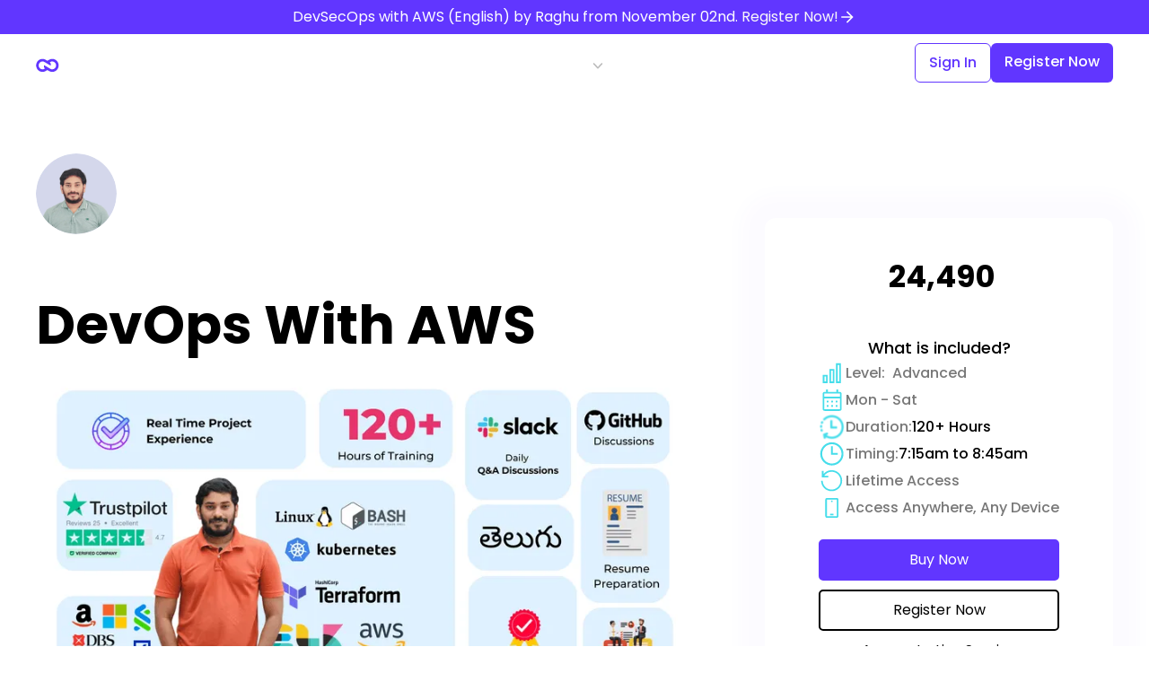

--- FILE ---
content_type: text/html
request_url: https://www.joindevops.com/78s
body_size: 14479
content:
<!DOCTYPE html><!-- Last Published: Thu Jan 08 2026 03:39:27 GMT+0000 (Coordinated Universal Time) --><html data-wf-domain="www.joindevops.com" data-wf-page="6628e1d83830f1859899041d" data-wf-site="65c0dc7891e699df6ea1f69c" lang="en"><head><meta charset="utf-8"/><title>Siva Kumar Reddy: DevOps Expert &amp; Educator with 10+ Years Experience</title><meta content="Learn from Siva Kumar Reddy: DevOps expert who has trained 4000+ students. His practical experience with innovative teaching empowers tech professionals!" name="description"/><meta content="Siva Kumar Reddy: DevOps Expert &amp; Educator with 10+ Years Experience" property="og:title"/><meta content="Learn from Siva Kumar Reddy: DevOps expert who has trained 4000+ students. His practical experience with innovative teaching empowers tech professionals!" property="og:description"/><meta content="Siva Kumar Reddy: DevOps Expert &amp; Educator with 10+ Years Experience" property="twitter:title"/><meta content="Learn from Siva Kumar Reddy: DevOps expert who has trained 4000+ students. His practical experience with innovative teaching empowers tech professionals!" property="twitter:description"/><meta property="og:type" content="website"/><meta content="summary_large_image" name="twitter:card"/><meta content="width=device-width, initial-scale=1" name="viewport"/><meta content="kZO4xDltUPo4Ejee87YBrlbF7n2sRhUnSq3pHVeXqMs" name="google-site-verification"/><link href="https://cdn.prod.website-files.com/65c0dc7891e699df6ea1f69c/css/joindevops.webflow.shared.51bf0e610.min.css" rel="stylesheet" type="text/css" integrity="sha384-Ub8OYQz/sxpJ/U1cLBxH1sIZMCyClyWC8pl+Bpu221LX/haTXKkSGdI3yvpvNQ6x" crossorigin="anonymous"/><link href="https://fonts.googleapis.com" rel="preconnect"/><link href="https://fonts.gstatic.com" rel="preconnect" crossorigin="anonymous"/><script src="https://ajax.googleapis.com/ajax/libs/webfont/1.6.26/webfont.js" type="text/javascript"></script><script type="text/javascript">WebFont.load({  google: {    families: ["Montserrat:100,100italic,200,200italic,300,300italic,400,400italic,500,500italic,600,600italic,700,700italic,800,800italic,900,900italic","Open Sans:300,300italic,400,400italic,600,600italic,700,700italic,800,800italic","Poppins:300,regular,500,600,700,800,900"]  }});</script><script type="text/javascript">!function(o,c){var n=c.documentElement,t=" w-mod-";n.className+=t+"js",("ontouchstart"in o||o.DocumentTouch&&c instanceof DocumentTouch)&&(n.className+=t+"touch")}(window,document);</script><link href="https://cdn.prod.website-files.com/65c0dc7891e699df6ea1f69c/65f143543466c8f56da4d472_Untitled%20design%20(7)%20(1).png" rel="shortcut icon" type="image/x-icon"/><link href="https://cdn.prod.website-files.com/65c0dc7891e699df6ea1f69c/65f143b7a536d344a2bd8c5b_Untitled%20design%20(7)%20(2).png" rel="apple-touch-icon"/><script async="" src="https://www.googletagmanager.com/gtag/js?id=G-PY5BER6YCN"></script><script type="text/javascript">window.dataLayer = window.dataLayer || [];function gtag(){dataLayer.push(arguments);}gtag('set', 'developer_id.dZGVlNj', true);gtag('js', new Date());gtag('config', 'G-PY5BER6YCN');</script><!-- Google tag (gtag.js) -->
<script async src="https://www.googletagmanager.com/gtag/js?id=AW-16510345345"></script>
<script>
  window.dataLayer = window.dataLayer || [];
  function gtag(){dataLayer.push(arguments);}
  gtag('js', new Date());

  gtag('config', 'AW-16510345345');
</script>
<!-- Google Tag Manager -->
<script>(function(w,d,s,l,i){w[l]=w[l]||[];w[l].push({'gtm.start':
new Date().getTime(),event:'gtm.js'});var f=d.getElementsByTagName(s)[0],
j=d.createElement(s),dl=l!='dataLayer'?'&l='+l:'';j.async=true;j.src=
'https://www.googletagmanager.com/gtm.js?id='+i+dl;f.parentNode.insertBefore(j,f);
})(window,document,'script','dataLayer','GTM-WJPBRRKC');</script>
<!-- End Google Tag Manager -->
<style> 
#navbar { transition: all 0.3s ease-in-out; } 
</style><script type="text/javascript">window.__WEBFLOW_CURRENCY_SETTINGS = {"currencyCode":"USD","symbol":"$","decimal":".","fractionDigits":2,"group":",","template":"{{wf {\"path\":\"symbol\",\"type\":\"PlainText\"} }} {{wf {\"path\":\"amount\",\"type\":\"CommercePrice\"} }} {{wf {\"path\":\"currencyCode\",\"type\":\"PlainText\"} }}","hideDecimalForWholeNumbers":false};</script></head><body><div class="global-styles w-embed"><style>

/* Make text look crisper and more legible in all browsers */
body {
  -webkit-font-smoothing: antialiased;
  -moz-osx-font-smoothing: grayscale;
  font-smoothing: antialiased;
  text-rendering: optimizeLegibility;
}

/* Focus state style for keyboard navigation for the focusable elements */
*[tabindex]:focus-visible,
  input[type="file"]:focus-visible {
   outline: 0.125rem solid #4d65ff;
   outline-offset: 0.125rem;
}

/* Set color style to inherit */
.inherit-color * {
    color: inherit;
}

/* Get rid of top margin on first element in any rich text element */
.w-richtext > :not(div):first-child, .w-richtext > div:first-child > :first-child {
  margin-top: 0 !important;
}

/* Get rid of bottom margin on last element in any rich text element */
.w-richtext>:last-child, .w-richtext ol li:last-child, .w-richtext ul li:last-child {
	margin-bottom: 0 !important;
}


/* Make sure containers never lose their center alignment */
.container-medium,.container-small, .container-large {
	margin-right: auto !important;
  margin-left: auto !important;
}

/* 
Make the following elements inherit typography styles from the parent and not have hardcoded values. 
Important: You will not be able to style for example "All Links" in Designer with this CSS applied.
Uncomment this CSS to use it in the project. Leave this message for future hand-off.
*/

a,
.w-input,
.w-select,
.w-tab-link,
.w-nav-link,
.w-dropdown-btn,
.w-dropdown-toggle,
.w-dropdown-link {
  color: inherit;
  text-decoration: inherit;
  font-size: inherit;
}


/* Apply "..." after 3 lines of text */
.text-style-3lines {
	display: -webkit-box;
	overflow: hidden;
	-webkit-line-clamp: 3;
	-webkit-box-orient: vertical;
}

/* Apply "..." after 2 lines of text */
.text-style-2lines {
	display: -webkit-box;
	overflow: hidden;
	-webkit-line-clamp: 2;
	-webkit-box-orient: vertical;
}

/* Adds inline flex display */
.display-inlineflex {
  display: inline-flex;
}

/* These classes are never overwritten */
.hide {
  display: none !important;
}

@media screen and (max-width: 991px) {
    .hide, .hide-tablet {
        display: none !important;
    }
}
  @media screen and (max-width: 767px) {
    .hide-mobile-landscape{
      display: none !important;
    }
}
  @media screen and (max-width: 479px) {
    .hide-mobile{
      display: none !important;
    }
}
 
.margin-0 {
  margin: 0rem !important;
}
  
.padding-0 {
  padding: 0rem !important;
}

.spacing-clean {
padding: 0rem !important;
margin: 0rem !important;
}

.margin-top {
  margin-right: 0rem !important;
  margin-bottom: 0rem !important;
  margin-left: 0rem !important;
}

.padding-top {
  padding-right: 0rem !important;
  padding-bottom: 0rem !important;
  padding-left: 0rem !important;
}
  
.margin-right {
  margin-top: 0rem !important;
  margin-bottom: 0rem !important;
  margin-left: 0rem !important;
}

.padding-right {
  padding-top: 0rem !important;
  padding-bottom: 0rem !important;
  padding-left: 0rem !important;
}

.margin-bottom {
  margin-top: 0rem !important;
  margin-right: 0rem !important;
  margin-left: 0rem !important;
}

.padding-bottom {
  padding-top: 0rem !important;
  padding-right: 0rem !important;
  padding-left: 0rem !important;
}

.margin-left {
  margin-top: 0rem !important;
  margin-right: 0rem !important;
  margin-bottom: 0rem !important;
}
  
.padding-left {
  padding-top: 0rem !important;
  padding-right: 0rem !important;
  padding-bottom: 0rem !important;
}
  
.margin-horizontal {
  margin-top: 0rem !important;
  margin-bottom: 0rem !important;
}

.padding-horizontal {
  padding-top: 0rem !important;
  padding-bottom: 0rem !important;
}

.margin-vertical {
  margin-right: 0rem !important;
  margin-left: 0rem !important;
}
  
.padding-vertical {
  padding-right: 0rem !important;
  padding-left: 0rem !important;
}

</style></div><div class="page-wrapper overflow-show"><div class="geadient-border w-embed"><style>
      .gradient-border {
        --borderWidth: 5px!important;
       
        position: relative;
       
      }
      .gradient-border:after {
        content: '';
        position: absolute;
        top: calc(-1 * var(--borderWidth));
        left: calc(-1 * var(--borderWidth));
        height: calc(100% + var(--borderWidth) * 2);
        width: calc(100% + var(--borderWidth) * 2.5);
        background: linear-gradient(60deg, #46DDEA, #3198FF, #46DDEA, #CDE8A7, #FFDD96);
        
        z-index: 0;
        animation: animatedgradient 2s ease alternate infinite;
        background-size: 300% 300%;
      }
			

      @keyframes animatedgradient {
        0% {
          background-position: 0% 50%;
        }
        50% {
          background-position: 100% 50%;
        }
        100% {
          background-position: 0% 50%;
        }
      }
    </style></div><div class="step1-trigger"><div class="step2-trigger"><div class="div-block-419"><div data-animation="default" class="navbar-4 w-nav" data-easing2="ease" data-easing="ease" data-collapse="medium" data-w-id="26ce56bd-3535-6503-6b50-3dfd19ad5d95" role="banner" data-duration="400" id="navbar"><div class="resources-whitebg"><div data-w-id="02906a24-258d-b38c-cb0b-2fab1255cacc" class="top_banner_wrap"><div class="moved_wraper second"><div class="banner_text_wrap"><div class="banner_text">DevSecOps with AWS (Telugu) by  Sivakumar  from January 04th. Register Now</div><a href="/devsecops-with-aws-siva-86s" class="text-size-regular-2 is-baner-link">Register now!</a><div class="arrow_top_embed w-embed"><svg xmlns="http://www.w3.org/2000/svg" xmlns:xlink="http://www.w3.org/1999/xlink" aria-hidden="true" role="img" class="iconify iconify--ic" width="100%" height="100%" preserveAspectRatio="xMidYMid meet" viewBox="0 0 24 24"><path fill="currentColor" d="m12 4l-1.41 1.41L16.17 11H4v2h12.17l-5.58 5.59L12 20l8-8z"/></svg></div></div></div><div class="moved_wraper one"><div class="banner_text_wrap"><div class="banner_text">DevSecOps with AWS (English) by Raghu from November 02nd. <a href="/register/devsecops-with-aws-87" class="link-17">Register Now!</a></div><a href="/register/devsecops-with-aws-87" class="text-size-regular-2 is-baner-link">Register now!</a><div class="arrow_top_embed w-embed"><svg xmlns="http://www.w3.org/2000/svg" xmlns:xlink="http://www.w3.org/1999/xlink" aria-hidden="true" role="img" class="iconify iconify--ic" width="100%" height="100%" preserveAspectRatio="xMidYMid meet" viewBox="0 0 24 24"><path fill="currentColor" d="m12 4l-1.41 1.41L16.17 11H4v2h12.17l-5.58 5.59L12 20l8-8z"/></svg></div></div></div><div class="moved_wraper second"><div class="banner_text_wrap"><div class="banner_text">DevSecOps with AWS (Telugu) by  Sivakumar  from January 04th. Register Now</div><a href="/devsecops-with-aws-siva-86s" class="text-size-regular-2 is-baner-link">Register now!</a><div class="arrow_top_embed w-embed"><svg xmlns="http://www.w3.org/2000/svg" xmlns:xlink="http://www.w3.org/1999/xlink" aria-hidden="true" role="img" class="iconify iconify--ic" width="100%" height="100%" preserveAspectRatio="xMidYMid meet" viewBox="0 0 24 24"><path fill="currentColor" d="m12 4l-1.41 1.41L16.17 11H4v2h12.17l-5.58 5.59L12 20l8-8z"/></svg></div></div></div><div class="moved_wraper third"><div class="banner_text_wrap"><div class="banner_text">We have launched an exclusive DevOps job portal. <a href="https://jobs.joindevops.com/" class="link-16">Click here to explore</a></div><a href="https://jobs.joindevops.com/" class="text-size-regular-2 is-baner-link">Click here to explore</a><div class="arrow_top_embed w-embed"><svg xmlns="http://www.w3.org/2000/svg" xmlns:xlink="http://www.w3.org/1999/xlink" aria-hidden="true" role="img" class="iconify iconify--ic" width="100%" height="100%" preserveAspectRatio="xMidYMid meet" viewBox="0 0 24 24"><path fill="currentColor" d="m12 4l-1.41 1.41L16.17 11H4v2h12.17l-5.58 5.59L12 20l8-8z"/></svg></div></div></div></div><div class="marquee-horizontal hidden"><div class="w-embed"><style>
@keyframes announcement-scroll {
  from { transform: translateX(0); }
  to { transform: translateX(-50%); }
}
</style></div><div class="animate-50p"><div class="track-horizontal"><p class="p-14 no-wrap">We have launched an exclusive DevOps job portal. <a href="https://jobs-joindevops.myjboard.io/" class="underline">Click here to explore!</a></p><div><div class="text-icon">✦</div></div><p class="p-14">DevSecOps with AWS (English) by  Raghu  from  June 08th. <a href="/register/devsecops-with-aws-87" class="link-14">Register now</a>!</p><div><div class="text-icon">✦</div></div><p class="p-14">DevSecOps with AWS (Telugu) by  Sivakumar  from August 31st.<a href="/devsecops-with-aws-siva-86s" class="link-15"> Register now</a>!</p><div><div class="text-icon">✦</div></div><div class="blank"></div></div><div class="track-horizontal"><p class="p-14 no-wrap">We have launched an exclusive DevOps job portal. <a href="https://jobs-joindevops.myjboard.io/" class="underline">Click here to explore!</a></p><div><div class="text-icon">✦</div></div><p class="p-14">DevSecOps with AWS (English) by  Raghu  from  June 08th. <a href="/register/devsecops-with-aws-87" class="link-14">Register now</a>!</p><div><div class="text-icon">✦</div></div><p class="p-14">DevSecOps with AWS (Telugu) by  Sivakumar  from August 31st.<a href="/devsecops-with-aws-siva-86s" class="link-15"> Register now</a>!</p><div><div class="text-icon">✦</div></div><div class="blank"></div></div></div></div><div class="about-whitebg"><div class="platform-whitebg"><div class="v-container-copy-2 evenly-space"><a href="/" class="brand-4 w-nav-brand"><img id="image80" loading="lazy" alt="" src="https://cdn.prod.website-files.com/65c0dc7891e699df6ea1f69c/65dd9ba5d7e965c2f0eb1010_Group.svg" class="image-80 hidden"/><img id="image82" loading="lazy" alt="" src="https://cdn.prod.website-files.com/65c0dc7891e699df6ea1f69c/65dd9bc5afb490c300c09cb9_Group%201171275099.svg" class="image-82 unhide"/></a><nav role="navigation" class="menu w-nav-menu"><div class="menu-left"><div class="div-block-418"><a href="/" class="dropdown-toggle-3 w-nav-link">Home</a><a href="/courses" class="dropdown-toggle-3 w-nav-link">Courses</a><div data-delay="0" data-hover="true" data-asn="or-dd-toggle" data-w-id="4e720970-8203-d090-1a6e-6b970dd0b214" class="dropdown w-dropdown"><div class="dropdown-toggle-4 w-dropdown-toggle"><div class="dropdown-toggle-text">Trainers</div><img loading="lazy" src="https://cdn.prod.website-files.com/65c0dc7891e699df6ea1f69c/65cb54064cf2b420fdf27623_chevron-down.svg" alt="" class="caret"/></div><nav data-asn="tg-dd-list" class="dropdown-list-13 w-dropdown-list"><div class="dropdown-overflow"><div class="dropdown-inner-shadow"></div><div class="dropdown-list-body"><div class="nav-width100"><div><div class="w100"><div class="author-wrapper"><a href="/author/siva-kumar-reddy" class="link-block mg-bottom-10px w-inline-block"><div class="div-block-420"><div class="div-block-422"><img width="Auto" loading="lazy" alt="" src="https://cdn.prod.website-files.com/65c0dc7891e699df6ea1f69c/65d727747508597d375509ae_Shiva%20%20Profile%20PIC%201%20(2).avif" class="image-81"/></div></div><p class="p-18 no-break">Siva Kumar Reddy</p></a><a href="/author/raghu-k" class="link-block mg-bottom-10px w-inline-block"><div class="div-block-420"><div class="div-block-422"><img width="Auto" loading="lazy" alt="" src="https://cdn.prod.website-files.com/65c0dc7891e699df6ea1f69c/65d728079d30b278a6d87968_Raghu%20Profile%20PIC%201.avif" class="image-81"/></div></div><p class="p-18 no-break">Raghu K</p></a></div></div></div></div></div></div></nav></div><a href="https://jobs-joindevops.myjboard.io/" class="dropdown-toggle-3 w-nav-link">Job portal</a><a href="/blog" class="dropdown-toggle-3 w-nav-link">Blog</a></div></div><div class="div-block-432"><a id="registerbtn" href="https://tally.so/r/wzYyga" class="register-btn w-button">Register Now</a><a href="https://learn.joindevops.com/learn/account/signin" class="sign-in w-button">Sign In</a><a href="/register" class="sign-up w-button">Register Now</a></div></nav><div id="trigger" class="menubutton w-nav-button"><div class="menu-button-line top"></div><div class="menu-button-line middle"></div><div class="menu-button-line last"></div></div></div></div></div></div></div></div></div></div><div class="section bg-gradient"><div class="top-padding-20"><div class="v-container-mian"><div class="banner-wrapper"><div class="author-profile-wrapper"><div class="div-block-493 bottom-margin-10"><div><div class="icon-wrapper-1x _90px"><img loading="lazy" sizes="(max-width: 479px) 70px, 90px" srcset="https://cdn.prod.website-files.com/65c0dc7891e699df6ea1f69c/65d72715473c9f3f196ca6b6_Shiva%20%20Profile%20PIC-p-500.avif 500w, https://cdn.prod.website-files.com/65c0dc7891e699df6ea1f69c/65d72715473c9f3f196ca6b6_Shiva%20%20Profile%20PIC.avif 1250w" alt="" src="https://cdn.prod.website-files.com/65c0dc7891e699df6ea1f69c/65d72715473c9f3f196ca6b6_Shiva%20%20Profile%20PIC.avif" class="image-79 boders-r-50"/></div></div><p class="p-26 capitalize">Siva Kumar Reddy</p></div><a href="https://tally.so/r/mYZjpW" class="hidden w-inline-block"><img src="https://cdn.prod.website-files.com/65c0dc7891e699df6ea1f69c/6628e01253422712c09cf38d_india.svg" loading="lazy" alt=""/></a><a href="https://tally.so/r/mBGaG7" class="hidden w-inline-block"><img src="https://cdn.prod.website-files.com/65c0dc7891e699df6ea1f69c/6628e02815770839d5ed87e0_usa.svg" loading="lazy" alt=""/></a></div></div></div></div></div><div class="section"><div class="v-container-mian"><div class="div-block-400"><div class="div-block-401"><div class="bottom-margin-20"><h1 class="h1-heading">DevOps With AWS</h1></div><div class="bottom-margin-20"><img src="https://cdn.prod.website-files.com/65c0dc7891e699df6ea1f69c/65ed4f6e4defce80eb30df79_Shiva%20Course%20Snapshot.avif" loading="lazy" sizes="(max-width: 991px) 90vw, (max-width: 1439px) 59vw, 720px" srcset="https://cdn.prod.website-files.com/65c0dc7891e699df6ea1f69c/65ed4f6e4defce80eb30df79_Shiva%20Course%20Snapshot-p-500.avif 500w, https://cdn.prod.website-files.com/65c0dc7891e699df6ea1f69c/65ed4f6e4defce80eb30df79_Shiva%20Course%20Snapshot-p-800.avif 800w, https://cdn.prod.website-files.com/65c0dc7891e699df6ea1f69c/65ed4f6e4defce80eb30df79_Shiva%20Course%20Snapshot-p-1080.avif 1080w, https://cdn.prod.website-files.com/65c0dc7891e699df6ea1f69c/65ed4f6e4defce80eb30df79_Shiva%20Course%20Snapshot-p-1600.avif 1600w, https://cdn.prod.website-files.com/65c0dc7891e699df6ea1f69c/65ed4f6e4defce80eb30df79_Shiva%20Course%20Snapshot.avif 4000w" alt="" class="image-141"/></div><div class="recording-access"><div class="border-radius"><div class="gradient-border"><div class="border-radius inner"><a href="https://us06web.zoom.us/j/83747144475" class="qa-link w-inline-block"><img src="https://cdn.prod.website-files.com/65c0dc7891e699df6ea1f69c/65f2d4932099056675609617_customer-service%201.svg" loading="lazy" alt="" class="image-110"/><div class="text-block-16">QA Session <span>(7:30 pm IST)</span></div></a></div></div></div><div class="border-radius"><div class="gradient-border"><div class="border-radius inner"><a href="https://github.com/daws-78s" class="qa-link w-inline-block"><img src="https://cdn.prod.website-files.com/65c0dc7891e699df6ea1f69c/660a4a77eed4256130b2502d_github-mark-white.svg" loading="lazy" alt="" class="image-110"/><div class="text-block-16">Github</div></a></div></div></div><div class="border-radius"><div class="gradient-border"><div class="border-radius inner"><a href="https://youtube.com/playlist?list=PL1jY4BuFJn1fHKPhezmy3p28U1LqLmjrj" class="qa-link w-inline-block"><div class="div-block-485"></div><div>Session Recordings</div></a></div></div></div></div></div><div class="contact-card"><div><p id="IN" class="p-34 font-weight-700 align-center in">₹ 24,490</p><p id="US" class="p-34 font-weight-700 align-center us">$ 349</p><div class="div-block-399 mt-38"><p class="p-18 text-black top-margin-40">What is included?</p><div class="div-block-389"><div class="icon-wrapper-1x _30px"><img src="https://cdn.prod.website-files.com/65c0dc7891e699df6ea1f69c/65c72c6942d05747958559c7_64ecd728afe70997024937f1_icons8-no-connection.svg.svg" loading="lazy" alt=""/></div><p class="p-16 dark-gray font-weight-500 capitalize">Level:  <span class="text-span-4">Advanced</span></p></div><div class="div-block-389"><div class="icon-wrapper-1x _30px"><img src="https://cdn.prod.website-files.com/65c0dc7891e699df6ea1f69c/661d05b3dbfa70214065383f_Group%201000006523.svg" loading="lazy" alt=""/></div><div class="h-gap-4px"><p class="p-16 text-dark font-weight-500 capitalize">Mon - Sat</p></div></div><div class="div-block-389"><div class="icon-wrapper-1x _30px"><img src="https://cdn.prod.website-files.com/65c0dc7891e699df6ea1f69c/65f7dc320d92f87b63dd8177_repeat%201.svg" loading="lazy" alt=""/></div><div class="h-gap-4px"><p class="p-16 text-dark font-weight-500 capitalize">Duration:</p><p class="p-16 font-weight-500">120+ Hours</p></div></div><div class="div-block-389"><div class="icon-wrapper-1x _30px"><img src="https://cdn.prod.website-files.com/65c0dc7891e699df6ea1f69c/65f7dca922db4550faf9e2fa_64ecd728fd4e07d2db7e50c8_icons8-clock.svg.svg" loading="lazy" alt=""/></div><div class="h-gap-4px"><p class="p-16 dark-gray font-weight-500 capitalize">Timing:</p><p class="p-16 font-weight-500">7:15am to 8:45am</p></div></div><div class="div-block-389"><div class="icon-wrapper-1x _30px"><img src="https://cdn.prod.website-files.com/65c0dc7891e699df6ea1f69c/65c7614cf144ec117bb8d4ba_64ecd728352ad730471a8ad9_icons8-arrow.svg.svg" loading="lazy" alt=""/></div><p class="p-16 text-dark font-weight-500 capitalize">Lifetime Access</p></div><div class="div-block-389"><div class="icon-wrapper-1x _30px"><img src="https://cdn.prod.website-files.com/65c0dc7891e699df6ea1f69c/65c7615a30490ffb8bbf2af6_64ecd78012f821e35101befd_icons8-smartphone.svg.svg" loading="lazy" alt=""/></div><p class="p-16 text-dark font-weight-500 capitalize">Access anywhere, any Device</p></div></div></div><a href="https://learn.joindevops.com/learn/account/signin" class="register-btn course-temp-btn w-button">Buy Now</a><a href="/register/siva" class="register-btn-copy course-temp-btn-copy w-button">Register Now</a><a href="https://tally.so/r/wbxROe" class="link-5">Access to Live Session</a></div></div></div></div><div class="section top-margin-60px"><div class="v-container-mian"><div class="header-content-wrapper text-center"><h3 class="allh4-heading bottom-margin-16">Realtime Project Details</h3><p class="text-darks">Our course includes a real-time e-commerce project, offering students hands-on experience with actual industry practices.</p></div><div class="heading-under-space-55"></div><div class="realtime-project-details"><div><img src="https://cdn.prod.website-files.com/65c0dc7891e699df6ea1f69c/65dc2b2ecffec3b49752c7f7_RealTime%20Project.avif" loading="lazy" sizes="(max-width: 991px) 90vw, (max-width: 1439px) 100vw, 1200px" srcset="https://cdn.prod.website-files.com/65c0dc7891e699df6ea1f69c/65dc2b2ecffec3b49752c7f7_RealTime%20Project-p-500.avif 500w, https://cdn.prod.website-files.com/65c0dc7891e699df6ea1f69c/65dc2b2ecffec3b49752c7f7_RealTime%20Project-p-800.avif 800w, https://cdn.prod.website-files.com/65c0dc7891e699df6ea1f69c/65dc2b2ecffec3b49752c7f7_RealTime%20Project-p-1080.avif 1080w, https://cdn.prod.website-files.com/65c0dc7891e699df6ea1f69c/65dc2b2ecffec3b49752c7f7_RealTime%20Project-p-1600.avif 1600w, https://cdn.prod.website-files.com/65c0dc7891e699df6ea1f69c/65dc2b2ecffec3b49752c7f7_RealTime%20Project.avif 4000w" alt=""/></div></div></div></div><div class="section v-padding-100"><div class="v-container-mian"><div class="header-content-wrapper"><h3 class="allh4-heading">Detailed Syllabus</h3></div><div class="heading-under-space-55"></div><div class="_4x-grid margin-bottom-28px"><div id="w-node-ed151eb0-eb10-e212-d756-93da9aaffe37-9899041d" class="syllabus-card-1"><div class="v-flex-12 font-white"><h4 class="p-20">​​Linux</h4><div class="v-flex-6px"><ul role="list"><li><p class="paragraph-17">Introduction to Linux OS</p></li></ul><ul role="list"><li><p class="paragraph-17">Files</p></li></ul><ul role="list"><li><p class="paragraph-17">Directories</p></li></ul><ul role="list"><li><p class="paragraph-17">Editor</p></li></ul><ul role="list"><li><p class="paragraph-17">Utilities</p></li></ul><ul role="list"><li><p class="paragraph-17">Administration Topics</p></li></ul><ul role="list"><li><p class="paragraph-17">AWS Cloud</p></li></ul><ul role="list"><li><p class="paragraph-17">Nginx</p></li></ul></div></div></div><div id="w-node-ed151eb0-eb10-e212-d756-93da9aaffe5c-9899041d" class="syllabus-card-1"><div class="v-flex-12 font-white"><h4 class="p-20">​​Jenkins</h4><div class="v-flex-6px"><ul role="list"><li><p class="paragraph-17">Introduction</p></li></ul><ul role="list"><li><p class="paragraph-17">Jobs</p></li></ul><ul role="list"><li><p class="paragraph-17">Jenkinsfile</p></li></ul><ul role="list"><li><p class="paragraph-17">Seed Jobs</p></li></ul><ul role="list"><li><p class="paragraph-17">Utilities</p></li></ul><ul role="list"><li><p class="paragraph-17">Plugins</p></li></ul><ul role="list"><li><p class="paragraph-17">Shared Libraries</p></li></ul><ul role="list"><li><p class="paragraph-17">Project Setup</p></li></ul><ul role="list"><li><p class="paragraph-17">CI &amp;CD Pipelines</p></li></ul></div></div></div><div id="w-node-ed151eb0-eb10-e212-d756-93da9aaffe85-9899041d" class="syllabus-card-1"><div class="v-flex-12 font-white"><h4 class="p-20">​​Project &amp; Architecture</h4><div class="v-flex-6px"><ul role="list"><li><p class="paragraph-17">Web Server</p></li></ul><ul role="list"><li><p class="paragraph-17">Application Server</p></li></ul><ul role="list"><li><p class="paragraph-17">Config between Web and App Servers</p></li></ul><ul role="list"><li><p class="paragraph-17">Setting up E-Commerce Project</p></li></ul><ul role="list"><li><p class="paragraph-17">Web App vs Mobile App</p></li></ul><ul role="list"><li><p class="paragraph-17">Administration Topics</p></li></ul><ul role="list"><li><p class="paragraph-17">Poly Cloud Architecture</p></li></ul></div></div></div><div id="w-node-ed151eb0-eb10-e212-d756-93da9aaffea6-9899041d" class="syllabus-card-1"><div class="v-flex-12 font-white"><h4 class="p-20">GIT &amp; Shell</h4><div class="v-flex-6px"><ul role="list"><li><p class="paragraph-17">Git Repo</p></li></ul><ul role="list"><li><p class="paragraph-17">Shell Scripting</p></li></ul><ul role="list"><li><p class="paragraph-17">Project automation with Shell Scripting</p></li></ul><ul role="list"><li><p class="paragraph-17">Makefile</p></li></ul><ul role="list"><li><p class="paragraph-17">Conditions</p></li></ul><ul role="list"><li><p class="paragraph-17">Loops</p></li></ul><ul role="list"><li><p class="paragraph-17">Functions</p></li></ul></div></div></div></div><div class="_4x-grid margin-bottom-28px"><div id="w-node-ed151eb0-eb10-e212-d756-93da9aaffec8-9899041d" class="syllabus-card-2"><div class="v-flex-6px"><h4 class="p-20">​​Ansible</h4><div class="v-flex-6px font-white"><ul role="list" class="font-black"><li><p class="paragraph-17 font-black">Configuration Management</p></li></ul><ul role="list" class="font-black"><li><p class="paragraph-17">Inventory</p></li></ul><ul role="list" class="font-black"><li><p class="paragraph-17">Ansible with SSH</p></li></ul><ul role="list" class="font-black"><li><p class="paragraph-17">Ad-Hoc</p></li></ul><ul role="list" class="font-black"><li><p class="paragraph-17">Playbooks</p></li></ul><ul role="list" class="font-black"><li><p class="paragraph-17">Variables</p></li></ul><ul role="list" class="font-black"><li><p class="paragraph-17">Roles</p></li></ul><ul role="list" class="font-black"><li><p class="paragraph-17">Ansible AT X</p></li></ul></div></div></div><div id="w-node-ed151eb0-eb10-e212-d756-93da9aaffeed-9899041d" class="syllabus-card-2"><div class="v-flex-6px"><h4 class="p-20">AWS</h4><div class="v-flex-6px font-white"><ul role="list" class="font-black"><li><p class="paragraph-17 font-black">Load Balancer</p></li></ul><ul role="list" class="font-black"><li><p class="paragraph-17">ALB Rules</p></li></ul><ul role="list" class="font-black"><li><p class="paragraph-17">Auto Scaling</p></li></ul><ul role="list" class="font-black"><li><p class="paragraph-17">Security</p></li></ul><ul role="list" class="font-black"><li><p class="paragraph-17">Databases</p></li></ul><ul role="list" class="font-black"><li><p class="paragraph-17">Containers</p></li></ul><ul role="list" class="font-black"><li><p class="paragraph-17">Cl/CD</p></li></ul><ul role="list" class="font-black"><li><p class="paragraph-17">Elastic Search</p></li></ul><ul role="list" class="font-black"><li><p class="paragraph-17">Prometheus</p></li></ul></div></div></div><div id="w-node-ed151eb0-eb10-e212-d756-93da9aafff16-9899041d" class="syllabus-card-2"><div class="v-flex-6px"><h4 class="p-20">​​Terraform</h4><div class="v-flex-6px font-white"><ul role="list" class="font-black"><li><p class="paragraph-17 font-black">laC</p></li></ul><ul role="list" class="font-black"><li><p class="paragraph-17">HCL</p></li></ul><ul role="list" class="font-black"><li><p class="paragraph-17">Introduction</p></li></ul><ul role="list" class="font-black"><li><p class="paragraph-17">Outputs</p></li></ul><ul role="list" class="font-black"><li><p class="paragraph-17">Variables</p></li></ul><ul role="list" class="font-black"><li><p class="paragraph-17">Terraform Core Resources</p></li></ul><ul role="list" class="font-black"><li><p class="paragraph-17">Modules</p></li></ul><ul role="list" class="font-black"><li><p class="paragraph-17">Logical Statements</p></li></ul><ul role="list" class="font-black"><li><p class="paragraph-17">Functions</p></li></ul></div></div></div><div id="w-node-ed151eb0-eb10-e212-d756-93da9aafff3f-9899041d" class="syllabus-card-2"><div class="v-flex-6px"><h4 class="p-20">Prometheus, Grafana &amp; Elastic Search</h4><div class="v-flex-6px font-white"><ul role="list" class="font-black"><li><p class="paragraph-17 font-black">Introduction</p></li></ul><ul role="list" class="font-black"><li><p class="paragraph-17">Setup</p></li></ul><ul role="list" class="font-black"><li><p class="paragraph-17">Grafana</p></li></ul><ul role="list" class="font-black"><li><p class="paragraph-17">Alerts</p></li></ul><ul role="list" class="font-black"><li><p class="paragraph-17">Log Aggregation</p></li></ul><ul role="list" class="font-black"><li><p class="paragraph-17">Components</p></li></ul><ul role="list" class="font-black"><li><p class="paragraph-17">Logs</p></li></ul><ul role="list" class="font-black"><li><p class="paragraph-17">Kibana</p></li></ul></div></div></div></div><div class="_4x-grid"><div id="w-node-ed151eb0-eb10-e212-d756-93da9aafff65-9899041d" class="syllabus-card-3"><div class="v-flex-6px"><h4 class="p-20">CD &amp; Deployment Strategies</h4><div class="v-flex-6px font-white"><ul role="list" class="font-black"><li><p class="paragraph-17 font-black">Rolling Updates</p></li></ul><ul role="list" class="font-black"><li><p class="paragraph-17">Blue Green Deployments</p></li></ul><ul role="list" class="font-black"><li><p class="paragraph-17">Canary Deployments</p></li></ul></div></div></div><div id="w-node-ed151eb0-eb10-e212-d756-93da9aafff76-9899041d" class="syllabus-card-3"><div class="v-flex-6px"><h4 class="p-20">Docker and Kubernetes</h4><div class="v-flex-6px font-white"><ul role="list" class="font-black"><li><p class="paragraph-17 font-black">Docker Intro</p></li></ul><ul role="list" class="font-black"><li><p class="paragraph-17">Docker Imaging</p></li></ul><ul role="list" class="font-black"><li><p class="paragraph-17">Kubernetes Introduction</p></li></ul><ul role="list" class="font-black"><li><p class="paragraph-17">Kubernetes Resources</p></li></ul><ul role="list" class="font-black"><li><p class="paragraph-17">Rolling &amp; Blue Green Deployments</p></li></ul></div></div></div><div id="w-node-ed151eb0-eb10-e212-d756-93da9aafff8f-9899041d" class="syllabus-card-3"><div class="v-flex-6px"><h4 class="p-20">Helm Charts</h4><div class="v-flex-6px font-white"><ul role="list" class="font-black"><li><p class="paragraph-17 font-black">Package Manager and its importance</p></li></ul><ul role="list" class="font-black"><li><p class="paragraph-17">Learn to make Helm Charts</p></li></ul><ul role="list" class="font-black"><li><p class="paragraph-17">VFCL in Helm</p></li></ul><ul role="list" class="font-black"><li><p class="paragraph-17">Make common Helm Chart for E-commerce</p></li></ul></div></div></div><div id="w-node-ed151eb0-eb10-e212-d756-93da9aafffa4-9899041d" class="syllabus-card-3"><div class="v-flex-6px"><h4 class="p-20">Other tools</h4><div class="v-flex-6px font-white"><ul role="list" class="font-black"><li><p class="paragraph-17 font-black">Nexus</p></li></ul><ul role="list" class="font-black"><li><p class="paragraph-17">SonarQube</p></li></ul><ul role="list" class="font-black"><li><p class="paragraph-17">3-Tier Architecture</p></li></ul><ul role="list" class="font-black"><li><p class="paragraph-17">Monolithic and Microservices</p></li></ul></div></div></div></div><div class="space-top-3rem"><p class="p-16">This course, &#x27;DevOps with AWS (Telugu),&#x27; is crafted to show you how to blend software building (Dev) and managing IT systems (Ops) through Amazon Web Services (AWS). Right from the start, you jump into a live e-commerce project, giving you a taste of real-world scenarios, making our course stand out. We start at the beginning, explaining the basics of DevOps and AWS and why they matter. As the course moves forward, you&#x27;ll pick up how to automate tasks, handle cloud resources, and keep software running smoothly and able to grow using AWS tools. By the course&#x27;s end, you&#x27;ll have hands-on experience and deep knowledge of using AWS in DevOps, readying you for great job opportunities. This course is made for all learners, offering clear, step-by-step teaching to master DevOps with AWS, with practical work from day one, all in Telugu.</p></div></div></div><div class="section v-padding-100 bg-black"><div class="v-container-mian"><div><section><div class="div-block-465"><img src="https://cdn.prod.website-files.com/65c0dc7891e699df6ea1f69c/65d7242935a6538c17126784_Component%203.avif" loading="lazy" alt="" class="image-87 align-left"/><a href="https://tally.so/r/wzYyga" class="register-btn w-button">Register Now</a></div><div class="footer-form-two hidden w-form"><form id="wf-form-Footer-Form-Two" name="wf-form-Footer-Form-Two" data-name="Footer Form Two" method="get" class="footer-form-container-two" data-wf-page-id="6628e1d83830f1859899041d" data-wf-element-id="d541645e-f633-97d0-4f17-63c050b2bf09"><div class="footer-form-title">Subscribe Newsletters</div><div class="footer-form-block-two"><input class="footer-form-input w-input" maxlength="256" name="Footer-Email-Two-2" data-name="Footer Email Two 2" aria-label="Enter your email" placeholder="Enter your email" type="email" id="Footer-Email-Two-2" required=""/><input type="submit" data-wait="Please wait..." class="button-primary footer-form-button w-button" value="Subscribe Now"/></div></form><div class="w-form-done"><div>Thank you! Your submission has been received!</div></div><div class="w-form-fail"><div>Oops! Something went wrong while submitting the form.</div></div></div><div class="footer-wrapper-three"><div class="trainer-footer-wrapper-copy"><h5 class="p-18 font-weight-600">Courses</h5><div class="div-block-559"><a href="/devsecops-with-aws-siva-84s" class="link-block-10 w-inline-block"><div class="footer-card-wrapper"><div class="p-20 font-weight-500">DevSecOps with Aws</div><div class="p-16 text-grey">(TELUGU)</div><div class="p-16 text-grey">SIVA KUMAR REDDY</div></div></a><a href="/devsecops-with-aws-raghu-83" class="link-block-10 w-inline-block"><div class="footer-card-wrapper"><div class="p-20 font-weight-500">DevSecOps with AWS </div><div class="p-16 text-grey">(ENGLISH)</div><div class="p-16 text-grey">RAGHU K. </div></div></a><a href="/devsecops-with-azure-by-raghu-84" class="link-block-10 w-inline-block"><div class="footer-card-wrapper"><div class="p-20 font-weight-500">DevSecOps with Azure </div><div class="p-16 text-grey">(ENGLISH)</div><div class="p-16 text-grey">RAGHU K.</div></div></a></div></div><div class="align-left-18px"><h5 class="p-18 font-weight-600">Trainers</h5><div class="trainer-footer-wrapper-copy"><a href="https://www.joindevops.com/author/siva-kumar-reddy" class="link-block-3 w-inline-block"><div class="trainer-footer"><img src="https://cdn.prod.website-files.com/65c0dc7891e699df6ea1f69c/65d727747508597d375509ae_Shiva%20%20Profile%20PIC%201%20(2).avif" loading="lazy" alt="" class="image-97"/><p class="hyperlink">Siva Kumar Reddy</p></div></a><a href="https://www.joindevops.com/author/raghu-k" class="trainer-footer w-inline-block"><img src="https://cdn.prod.website-files.com/65c0dc7891e699df6ea1f69c/65d728079d30b278a6d87968_Raghu%20Profile%20PIC%201.avif" loading="lazy" alt="" class="image-97"/><p class="hyperlink">Raghu</p></a></div></div><div class="align-left-18px"><h5 class="p-18 font-weight-600">Other</h5><div class="trainer-footer-wrapper"><a href="/about-us" class="footer-link-three font-white font-weight-300">About Us</a><a href="/blog" class="footer-link-three font-white font-weight-300">Blogs</a><a href="/events" class="footer-link-three font-white font-weight-300 events">Events</a><a href="/terms" class="footer-link-three font-white font-weight-300">Terms &amp; Policy </a><a href="/privacy-policy" class="footer-link-three font-white font-weight-300">Privacy &amp; Policy</a><a href="/refund" class="footer-link-three font-white font-weight-300">Refund Policy</a></div></div><div class="details-wrapper"><div class="contact-us-wrapper text-color-white"><h6 class="p-18 font-weight-600">Contact Us</h6><div class="div-block-459"><div class="align-center-12"><img src="https://cdn.prod.website-files.com/65c0dc7891e699df6ea1f69c/65dc6109dd1e692c61744586_phone-call.png" loading="lazy" alt="" class="image-96"/><div class="p-16 font-weight-400">+971-567-174-555 &amp; <br/>+91-6281-937-079<br/></div></div><div class="align-left-12px"><img src="https://cdn.prod.website-files.com/65c0dc7891e699df6ea1f69c/65dc61b00cadd396d4e8b483_map-pin.png" loading="lazy" alt="" class="image-96"/><div class="w-embed"><style>
        .none {
            display: none;
        }

        .block {
            display: block;
        }
    </style>
<div id="india-address" class="p-16 font-weight-400 none">SRI SAI TIRUMALA RESIDENCY, FLAT NO. 105, NEAR SRI CHAITANYA SCHOOL Sanath Nagar, Gudur, Tirupati, Andhra Pradesh, 524101</div>
            <div id="usa-address" class="p-16 font-weight-400 none">Business Centre,Sharjah Publishing City Free Zone, Sharjah, United Arab Emirates</div></div></div><div class="align-center-12"><img src="https://cdn.prod.website-files.com/65c0dc7891e699df6ea1f69c/65dc6198b9a23a126f492e98_mail.png" loading="lazy" alt="" class="image-96"/><div class="w-embed"><style>
        .none {
            display: none;
        }

        .block {
            display: block;
        }
    </style>
<div id="india-gmail" class="p-16 font-weight-400 none">info@joindevops.com</div>
            <div id="usa-gmail" class="p-16 font-weight-400 none">info@amibee.com</div></div></div></div></div><div class="follow-on-wrapper text-color-white"><div><h5 class="p-18 font-weight-600">Follow on:</h5></div><div class="div-block-460"><a href="https://www.youtube.com/@DevOpsAndCloudWithSiva" class="align-center-12 w-inline-block"><img src="https://cdn.prod.website-files.com/65c0dc7891e699df6ea1f69c/65dc6642292a1376216fdcb7_uit_youtube%20(4).png" loading="lazy" alt="" class="image-96"/></a><a href="https://www.instagram.com/join.devops?igsh=MWFyNWFiM3QzMDR2OA%3D%3D&amp;utm_source=qr" class="align-center-12 w-inline-block"><img src="https://cdn.prod.website-files.com/65c0dc7891e699df6ea1f69c/65dc65e42742bdce010fbcbf_uit_youtube%20(2).avif" loading="lazy" alt="" class="image-96"/></a><a href="https://www.facebook.com/people/JoinDevops/61550797927534/?mibextid=YMEMSu" class="align-center-12 w-inline-block"><img src="https://cdn.prod.website-files.com/65c0dc7891e699df6ea1f69c/65dc660e5f17db90fd0e9016_uit_youtube%20(3).avif" loading="lazy" alt="" class="image-96"/></a><a href="https://www.linkedin.com/company/joindevops/" class="align-center-12 w-inline-block"><img src="https://cdn.prod.website-files.com/65c0dc7891e699df6ea1f69c/660f93f3c5e41f0179438c2d_linkedin.svg" loading="lazy" width="38" height="37" alt=""/></a></div></div></div></div><div class="footer-divider-two"></div><div class="div-block-546"><div class="div-block-547"><div class="div-block-548"><p class="p-18">Devops With AWS course |</p><div filter-by="Telugu"><p class="p-16">Telugu</p></div></div><div class="w-dyn-list"><div role="list" class="collection-list-11 w-dyn-items"><div role="listitem" class="w-dyn-item"><a href="/devops/devops-with-aws-course-in-hyderabad" class="link-block-11 w-inline-block"><p class="p-16 gray-scale">Hyderabad</p></a></div><div role="listitem" class="w-dyn-item"><a href="/devops/devops-with-aws-course-in-bengaluru" class="link-block-11 w-inline-block"><p class="p-16 gray-scale">Bengaluru</p></a></div><div role="listitem" class="w-dyn-item"><a href="/devops/devops-with-aws-course-in-vizag" class="link-block-11 w-inline-block"><p class="p-16 gray-scale">Vizag</p></a></div><div role="listitem" class="w-dyn-item"><a href="/devops/devops-with-aws-course-in-anantapur" class="link-block-11 w-inline-block"><p class="p-16 gray-scale">Anantapur</p></a></div><div role="listitem" class="w-dyn-item"><a href="/devops/devops-with-aws-course-in-kurnool" class="link-block-11 w-inline-block"><p class="p-16 gray-scale">Kurnool </p></a></div><div role="listitem" class="w-dyn-item"><a href="/devops/devops-with-aws-course-in-vijayawada" class="link-block-11 w-inline-block"><p class="p-16 gray-scale">Vijayawada</p></a></div><div role="listitem" class="w-dyn-item"><a href="/devops/devops-with-aws-course-in-guntur" class="link-block-11 w-inline-block"><p class="p-16 gray-scale">Guntur</p></a></div><div role="listitem" class="w-dyn-item"><a href="/devops/devops-with-aws-course-in-tirupati" class="link-block-11 w-inline-block"><p class="p-16 gray-scale">Tirupati</p></a></div></div></div></div><div class="div-block-547"><div class="div-block-548"><p class="p-18">Devops With AWS course |</p><div filter-by="Telugu"><p class="p-16">English</p></div></div><div class="w-dyn-list"><div role="list" class="collection-list-11 w-dyn-items"><div role="listitem" class="w-dyn-item"><a href="/devops/devops-with-aws-course-in-hyderabad-2" class="link-block-12 w-inline-block"><p class="p-16 gray-scale">Hyderabad</p></a></div><div role="listitem" class="w-dyn-item"><a href="/devops/devops-with-aws-course-in-mumbai" class="link-block-12 w-inline-block"><p class="p-16 gray-scale">Mumbai</p></a></div><div role="listitem" class="w-dyn-item"><a href="/devops/devops-with-aws-course-in-chennai" class="link-block-12 w-inline-block"><p class="p-16 gray-scale">Chennai</p></a></div><div role="listitem" class="w-dyn-item"><a href="/devops/devops-with-aws-course-in-delhi" class="link-block-12 w-inline-block"><p class="p-16 gray-scale">Delhi</p></a></div><div role="listitem" class="w-dyn-item"><a href="/devops/devops-with-aws-course-in-gurgaon" class="link-block-12 w-inline-block"><p class="p-16 gray-scale">Gurgaon</p></a></div><div role="listitem" class="w-dyn-item"><a href="/devops/devops-with-aws-course-in-pune" class="link-block-12 w-inline-block"><p class="p-16 gray-scale">Pune</p></a></div><div role="listitem" class="w-dyn-item"><a href="/devops/devops-with-aws-course-in-noida" class="link-block-12 w-inline-block"><p class="p-16 gray-scale">Noida</p></a></div><div role="listitem" class="w-dyn-item"><a href="/devops/devops-with-aws-course-in-bhubaneswar" class="link-block-12 w-inline-block"><p class="p-16 gray-scale">Bhubaneswar</p></a></div><div role="listitem" class="w-dyn-item"><a href="/devops/devops-with-aws-course-in-kolkata" class="link-block-12 w-inline-block"><p class="p-16 gray-scale">Kolkata</p></a></div><div role="listitem" class="w-dyn-item"><a href="/devops/devops-with-aws-course-in-bengaluru-2" class="link-block-12 w-inline-block"><p class="p-16 gray-scale"> Bengaluru</p></a></div></div></div></div></div><div class="footer-divider-two"></div></section></div><div class="footer-bottom _0 w-embed"><div class="footer-bottom">
            <div id="india-company" class="footer-copyright none">© 2025  All rights reserved</div>
            <div id="india-company-1" class="footer-copyright none">A Product by Metcom Technologies</div>
            <div id="usa-company" class="footer-copyright none">© 2025  All rights reserved </div>
            <div id="usa-company-1" class="footer-copyright none">Joindevops.com - Operated by Amibee Labs FZC (Sharjah, UAE) and Linuscode Technologies Pte Ltd (Singapore)</div>
            </div></div></div><div class="div-block-574"><a href="tel:+91-6281-937-079" class="call-wrapper w-inline-block"><img src="https://cdn.prod.website-files.com/65c0dc7891e699df6ea1f69c/686f4ccb62e3e076231eb0ef_call.png" loading="lazy" sizes="(max-width: 767px) 100vw, 511.9965515136719px" srcset="https://cdn.prod.website-files.com/65c0dc7891e699df6ea1f69c/686f4ccb62e3e076231eb0ef_call-p-500.png 500w, https://cdn.prod.website-files.com/65c0dc7891e699df6ea1f69c/686f4ccb62e3e076231eb0ef_call.png 512w" alt="" class="image-165"/></a><a href="https://api.whatsapp.com/send?phone=916281937079&amp;text=Hello%2C%20I%20have%20visited%20your%20website%2C%20I%20have%20a%20Query!%20Can%20you%20help%20me%20out%3F" class="whatsapp-wrapper w-inline-block"><img src="https://cdn.prod.website-files.com/65c0dc7891e699df6ea1f69c/65f7dec440ae1c68f8730b9f_logos_whatsapp-icon.svg" loading="lazy" alt="" class="image-106"/></a></div></div></div><script src="https://d3e54v103j8qbb.cloudfront.net/js/jquery-3.5.1.min.dc5e7f18c8.js?site=65c0dc7891e699df6ea1f69c" type="text/javascript" integrity="sha256-9/aliU8dGd2tb6OSsuzixeV4y/faTqgFtohetphbbj0=" crossorigin="anonymous"></script><script src="https://cdn.prod.website-files.com/65c0dc7891e699df6ea1f69c/js/webflow.schunk.1a807f015b216e46.js" type="text/javascript" integrity="sha384-oY4R8SfnVBTWnix6ULiWbZs/5tyRyxEiWcG+WrT3unnu5pmfsIYJEraZcyFVlvND" crossorigin="anonymous"></script><script src="https://cdn.prod.website-files.com/65c0dc7891e699df6ea1f69c/js/webflow.schunk.f6bca5de22d186f9.js" type="text/javascript" integrity="sha384-vxMdmDtGxy8XjXsmZwuDRbSCW0vPEoF+mpDU340XYhFBPWmp5tOIR1+pXOXZHo9H" crossorigin="anonymous"></script><script src="https://cdn.prod.website-files.com/65c0dc7891e699df6ea1f69c/js/webflow.e44c7bb7.877588efb965c56d.js" type="text/javascript" integrity="sha384-qvAQlJue+saQufYRyz+qGoQKbpzFzjw9AMmzDIIMzkcypGRb5nv50Cc/aWAH64ek" crossorigin="anonymous"></script><!-- Google Tag Manager (noscript) -->
<noscript><iframe src="https://www.googletagmanager.com/ns.html?id=GTM-WJPBRRKC"
height="0" width="0" style="display:none;visibility:hidden"></iframe></noscript>
<!-- End Google Tag Manager (noscript) -->

<script src="https://cdn.jsdelivr.net/gh/studio-freight/lenis@v0.2.26/bundled/lenis.js"></script>


<script>
// Countdown Timer
window.addEventListener('DOMContentLoaded', (event) => {
    const deadline = new Date('2024-04-21T10:30:00').getTime();
    
    setInterval(() => {
        const now = new Date().getTime();
        const distance = deadline - now;

        const days = Math.floor(distance / (1000 * 60 * 60 * 24));
        const hours = Math.floor((distance % (1000 * 60 * 60 * 24)) / (1000 * 60 * 60));
        const minutes = Math.floor((distance % (1000 * 60 * 60)) / (1000 * 60));
        const seconds = Math.floor((distance % (1000 * 60)) / 1000);
        
        document.querySelector('#js-timer-days').innerText = days;
        document.querySelector('#js-timer-hours').innerText = hours;
        document.querySelector('#js-timer-minutes').innerText = minutes;
        document.querySelector('#js-timer-seconds').innerText = seconds;

    }, 1000);
});

</script>


<!-- <script>
if (!document.querySelector("html").classList.contains('w-editor')){
  const lenis = new Lenis({
    duration: 1.2,
    easing: (t) => Math.min(1, 1.001 - Math.pow(2, -10 * t)), // https://www.desmos.com/calculator/brs54l4xou
    direction: 'vertical', // vertical, horizontal
    gestureDirection: 'vertical', // vertical, horizontal, both
    smooth: true,
    smoothTouch: false,
    touchMultiplier: 2,
    infinite: false,
  })

  // Get scroll value. This is just for testing purposes. Delete this if you're not using the scroll value for anything.
  lenis.on('scroll', ({ scroll, limit, velocity, direction, progress }) => {
    console.log({ scroll, limit, velocity, direction, progress })
  })

  function raf(time) {
    lenis.raf(time)
    requestAnimationFrame(raf)
  }

  // Grab all elements that have a "data-target" attribute
  const scrollButtons = document.querySelectorAll('[data-target]');

  // For each element, listen to a "click" event
  scrollButtons.forEach(button => {
    button.addEventListener('click', e => {
      e.preventDefault();

      // get the DOM element by the ID (data-target value)
      var target = button.dataset.target,
          $el = document.getElementById(target.replace('#', ''));

      // Use lenis.scrollTo() to scroll the page to the right element
      lenis.scrollTo($el, {
        offset: 0, 
        immediate: false,
        duration: 3,
        easing: (x) => (x < 0.5 ? 4 * x * x * x : 1 - Math.pow(-2 * x + 2, 3) / 2), // https://easings.net
      });
    });
  });

  requestAnimationFrame(raf)
}
</script>  -->



<!-----------base on ip----------->
<script>
    $(document).ready(function () {
        $.get("https://ipinfo.io", function (response) {
            if (response.country === "IN") {
                $("#india-address").removeClass('none').addClass('block');
                $("#usa-address").removeClass('block').addClass('none');
                $("#india-company").removeClass('none').addClass('block');
                $("#india-company-1").removeClass('none').addClass('block');
               $("#india-company-2").removeClass('none').addClass('block');
               $("#india-company-3").removeClass('none').addClass('block');
               $("#india-company-4").removeClass('none').addClass('block');
                $("#india-company-5").removeClass('none').addClass('block');
                $("#india-company-6").removeClass('none').addClass('block');
                $("#india-company-7").removeClass('none').addClass('block');
                $("#india-company-8").removeClass('none').addClass('block');
                $("#india-company-9").removeClass('none').addClass('block');
                $("#india-company-10").removeClass('none').addClass('block');
                $("#usa-company").removeClass('block').addClass('none');
                $("#usa-company-1").removeClass('block').addClass('none');
               $("#usa-company-2").removeClass('block').addClass('none');
               $("#usa-company-3").removeClass('block').addClass('none');
              $("#usa-company-4").removeClass('block').addClass('none');
              $("#usa-company-5").removeClass('block').addClass('none');
              $("#usa-company-6").removeClass('block').addClass('none');
              $("#usa-company-7").removeClass('block').addClass('none');
              $("#usa-company-8").removeClass('block').addClass('none');
              $("#usa-company-9").removeClass('block').addClass('none');
              $("#usa-company-10").removeClass('block').addClass('none');
                 $("#usa-gmail").removeClass('block').addClass('none');
                  $("#india-gmail").removeClass('block').addClass('block');

            } else {
                $("#usa-address").removeClass('none').addClass('block');
                $("#india-address").removeClass('block').addClass('none');
                $("#usa-company").removeClass('none').addClass('block');
                $("#usa-company-1").removeClass('none').addClass('block');
                  $("#usa-company-2").removeClass('none').addClass('block');
                  $("#usa-company-3").removeClass('none').addClass('block');
               $("#usa-company-4").removeClass('none').addClass('block');
              $("#usa-company-5").removeClass('none').addClass('block');
              $("#usa-company-6").removeClass('none').addClass('block');
              $("#usa-company-7").removeClass('none').addClass('block');
              $("#usa-company-8").removeClass('none').addClass('block');
              $("#usa-company-9").removeClass('none').addClass('block');
              $("#usa-company-10").removeClass('none').addClass('block');
                $("#india-company").removeClass('block').addClass('none');
                $("#india-company-1").removeClass('block').addClass('none');
                $("#india-company-2").removeClass('block').addClass('none');
                $("#india-company-3").removeClass('block').addClass('none');
                 $("#india-company-4").removeClass('block').addClass('none');
               $("#india-company-5").removeClass('block').addClass('none');
               $("#india-company-6").removeClass('block').addClass('none');
               $("#india-company-7").removeClass('block').addClass('none');
               $("#india-company-8").removeClass('block').addClass('none');
               $("#india-company-9").removeClass('block').addClass('none');
               $("#india-company-10").removeClass('block').addClass('none');
                 $("#usa-gmail").removeClass('block').addClass('block');
                  $("#india-gmail").removeClass('block').addClass('none');
            }
        }, "json");
    });
</script>
<script>
  
"C_eFoAh6qLmF4": { "on": "visible", "vars": { "event_name": "conversion", "send_to": ["AW-16510345345/-g-fCLePs68ZEIHB38A9"] } }
  </script>



<!--==============testcode===============-->
 <script>
   document.addEventListener("DOMContentLoaded", function() {
    const navbar = document.getElementById("navbar");
    const image80 = document.getElementById("image80");
    const image82 = document.getElementById("image82");
    const annou = document.getElementById("annou");
    const btn = document.getElementById("btn-r");
    const registerbtn = document.getElementById("registerbtn");
    const trigger = document.querySelector("#trigger");
    const announcementBar = document.querySelectorAll(".announcement-bar");

    trigger.addEventListener("click", function() {
        image80.style.display = "none";
        image82.style.display = "block";
        annou.style.color = "white !important";
        btn.style.color = "white";
         announcementBar.forEach(function(bar) {
            bar.style.color = "white";
        });
    });

    function updateNavbarClass() {
        const scrollPosition = window.scrollY || window.pageYOffset;
        if (scrollPosition <= 1) {
         //   navbar.classList.remove("navfix");
            navbar.style.backgroundColor = "transparent";
            navbar.style.color = "white";
            image80.style.display = "block";
            image82.style.display = "none";
            registerbtn.style.backgroundColor = "#fff";
            registerbtn.style.color = "black";
            annou.style.color = "white !important";
            btn.style.color = "white";
             announcementBar.forEach(function(bar) {
                bar.style.color = "white";
            });
        } else {
        //    navbar.classList.add("navfix");
            navbar.style.backgroundColor = "white";
            navbar.style.color = "black";
            image80.style.display = "none";
            image82.style.display = "block";
            registerbtn.style.backgroundColor = "#6136ff";
            registerbtn.style.color = "white";
            annou.style.color = "white !important";
            btn.style.color = "white";
              announcementBar.forEach(function(bar) {
                bar.style.color = "white";
            });
        }
    }

    function handleScroll() {
        updateNavbarClass();
    }

    updateNavbarClass();

    window.addEventListener("scroll", handleScroll);
});
</script>
<!-- Nav color change code end -->

<!-- Start of LiveChat (www.livechat.com) code -->
<script>
    window._lc = window._lc || {};
    window._lc.license = 17372349;
    ;(function(n,t,c){function i(n){return e.h?e._h.apply(null,n):e._q.push(n)}var e={_q:[],_h:null,_v:"2.0",on:function(){i(["on",c.call(arguments)])},once:function(){i(["once",c.call(arguments)])},off:function(){i(["off",c.call(arguments)])},get:function(){if(!e._h)throw new Error("[LiveChatWidget] You can't use getters before load.");return i(["get",c.call(arguments)])},call:function(){i(["call",c.call(arguments)])},init:function(){var n=t.createElement("script");n.async=!0,n.type="text/javascript",n.src="https://cdn.livechatinc.com/tracking.js",t.head.appendChild(n)}};!n._lc.asyncInit&&e.init(),n.LiveChatWidget=n.LiveChatWidget||e}(window,document,[].slice));
</script>
<noscript><a href="https://www.livechat.com/chat-with/17372349/" rel="nofollow">Chat with us</a>, powered by <a href="https://www.livechat.com/?welcome" rel="noopener nofollow" target="_blank">LiveChat</a></noscript>
<!-- End of LiveChat code --></body></html>

--- FILE ---
content_type: text/css
request_url: https://cdn.prod.website-files.com/65c0dc7891e699df6ea1f69c/css/joindevops.webflow.shared.51bf0e610.min.css
body_size: 41176
content:
html{-webkit-text-size-adjust:100%;-ms-text-size-adjust:100%;font-family:sans-serif}body{margin:0}article,aside,details,figcaption,figure,footer,header,hgroup,main,menu,nav,section,summary{display:block}audio,canvas,progress,video{vertical-align:baseline;display:inline-block}audio:not([controls]){height:0;display:none}[hidden],template{display:none}a{background-color:#0000}a:active,a:hover{outline:0}abbr[title]{border-bottom:1px dotted}b,strong{font-weight:700}dfn{font-style:italic}h1{margin:.67em 0;font-size:2em}mark{color:#000;background:#ff0}small{font-size:80%}sub,sup{vertical-align:baseline;font-size:75%;line-height:0;position:relative}sup{top:-.5em}sub{bottom:-.25em}img{border:0}svg:not(:root){overflow:hidden}hr{box-sizing:content-box;height:0}pre{overflow:auto}code,kbd,pre,samp{font-family:monospace;font-size:1em}button,input,optgroup,select,textarea{color:inherit;font:inherit;margin:0}button{overflow:visible}button,select{text-transform:none}button,html input[type=button],input[type=reset]{-webkit-appearance:button;cursor:pointer}button[disabled],html input[disabled]{cursor:default}button::-moz-focus-inner,input::-moz-focus-inner{border:0;padding:0}input{line-height:normal}input[type=checkbox],input[type=radio]{box-sizing:border-box;padding:0}input[type=number]::-webkit-inner-spin-button,input[type=number]::-webkit-outer-spin-button{height:auto}input[type=search]{-webkit-appearance:none}input[type=search]::-webkit-search-cancel-button,input[type=search]::-webkit-search-decoration{-webkit-appearance:none}legend{border:0;padding:0}textarea{overflow:auto}optgroup{font-weight:700}table{border-collapse:collapse;border-spacing:0}td,th{padding:0}@font-face{font-family:webflow-icons;src:url([data-uri])format("truetype");font-weight:400;font-style:normal}[class^=w-icon-],[class*=\ w-icon-]{speak:none;font-variant:normal;text-transform:none;-webkit-font-smoothing:antialiased;-moz-osx-font-smoothing:grayscale;font-style:normal;font-weight:400;line-height:1;font-family:webflow-icons!important}.w-icon-slider-right:before{content:""}.w-icon-slider-left:before{content:""}.w-icon-nav-menu:before{content:""}.w-icon-arrow-down:before,.w-icon-dropdown-toggle:before{content:""}.w-icon-file-upload-remove:before{content:""}.w-icon-file-upload-icon:before{content:""}*{box-sizing:border-box}html{height:100%}body{color:#333;background-color:#fff;min-height:100%;margin:0;font-family:Arial,sans-serif;font-size:14px;line-height:20px}img{vertical-align:middle;max-width:100%;display:inline-block}html.w-mod-touch *{background-attachment:scroll!important}.w-block{display:block}.w-inline-block{max-width:100%;display:inline-block}.w-clearfix:before,.w-clearfix:after{content:" ";grid-area:1/1/2/2;display:table}.w-clearfix:after{clear:both}.w-hidden{display:none}.w-button{color:#fff;line-height:inherit;cursor:pointer;background-color:#3898ec;border:0;border-radius:0;padding:9px 15px;text-decoration:none;display:inline-block}input.w-button{-webkit-appearance:button}html[data-w-dynpage] [data-w-cloak]{color:#0000!important}.w-code-block{margin:unset}pre.w-code-block code{all:inherit}.w-optimization{display:contents}.w-webflow-badge,.w-webflow-badge>img{box-sizing:unset;width:unset;height:unset;max-height:unset;max-width:unset;min-height:unset;min-width:unset;margin:unset;padding:unset;float:unset;clear:unset;border:unset;border-radius:unset;background:unset;background-image:unset;background-position:unset;background-size:unset;background-repeat:unset;background-origin:unset;background-clip:unset;background-attachment:unset;background-color:unset;box-shadow:unset;transform:unset;direction:unset;font-family:unset;font-weight:unset;color:unset;font-size:unset;line-height:unset;font-style:unset;font-variant:unset;text-align:unset;letter-spacing:unset;-webkit-text-decoration:unset;text-decoration:unset;text-indent:unset;text-transform:unset;list-style-type:unset;text-shadow:unset;vertical-align:unset;cursor:unset;white-space:unset;word-break:unset;word-spacing:unset;word-wrap:unset;transition:unset}.w-webflow-badge{white-space:nowrap;cursor:pointer;box-shadow:0 0 0 1px #0000001a,0 1px 3px #0000001a;visibility:visible!important;opacity:1!important;z-index:2147483647!important;color:#aaadb0!important;overflow:unset!important;background-color:#fff!important;border-radius:3px!important;width:auto!important;height:auto!important;margin:0!important;padding:6px!important;font-size:12px!important;line-height:14px!important;text-decoration:none!important;display:inline-block!important;position:fixed!important;inset:auto 12px 12px auto!important;transform:none!important}.w-webflow-badge>img{position:unset;visibility:unset!important;opacity:1!important;vertical-align:middle!important;display:inline-block!important}h1,h2,h3,h4,h5,h6{margin-bottom:10px;font-weight:700}h1{margin-top:20px;font-size:38px;line-height:44px}h2{margin-top:20px;font-size:32px;line-height:36px}h3{margin-top:20px;font-size:24px;line-height:30px}h4{margin-top:10px;font-size:18px;line-height:24px}h5{margin-top:10px;font-size:14px;line-height:20px}h6{margin-top:10px;font-size:12px;line-height:18px}p{margin-top:0;margin-bottom:10px}blockquote{border-left:5px solid #e2e2e2;margin:0 0 10px;padding:10px 20px;font-size:18px;line-height:22px}figure{margin:0 0 10px}ul,ol{margin-top:0;margin-bottom:10px;padding-left:40px}.w-list-unstyled{padding-left:0;list-style:none}.w-embed:before,.w-embed:after{content:" ";grid-area:1/1/2/2;display:table}.w-embed:after{clear:both}.w-video{width:100%;padding:0;position:relative}.w-video iframe,.w-video object,.w-video embed{border:none;width:100%;height:100%;position:absolute;top:0;left:0}fieldset{border:0;margin:0;padding:0}button,[type=button],[type=reset]{cursor:pointer;-webkit-appearance:button;border:0}.w-form{margin:0 0 15px}.w-form-done{text-align:center;background-color:#ddd;padding:20px;display:none}.w-form-fail{background-color:#ffdede;margin-top:10px;padding:10px;display:none}label{margin-bottom:5px;font-weight:700;display:block}.w-input,.w-select{color:#333;vertical-align:middle;background-color:#fff;border:1px solid #ccc;width:100%;height:38px;margin-bottom:10px;padding:8px 12px;font-size:14px;line-height:1.42857;display:block}.w-input::placeholder,.w-select::placeholder{color:#999}.w-input:focus,.w-select:focus{border-color:#3898ec;outline:0}.w-input[disabled],.w-select[disabled],.w-input[readonly],.w-select[readonly],fieldset[disabled] .w-input,fieldset[disabled] .w-select{cursor:not-allowed}.w-input[disabled]:not(.w-input-disabled),.w-select[disabled]:not(.w-input-disabled),.w-input[readonly],.w-select[readonly],fieldset[disabled]:not(.w-input-disabled) .w-input,fieldset[disabled]:not(.w-input-disabled) .w-select{background-color:#eee}textarea.w-input,textarea.w-select{height:auto}.w-select{background-color:#f3f3f3}.w-select[multiple]{height:auto}.w-form-label{cursor:pointer;margin-bottom:0;font-weight:400;display:inline-block}.w-radio{margin-bottom:5px;padding-left:20px;display:block}.w-radio:before,.w-radio:after{content:" ";grid-area:1/1/2/2;display:table}.w-radio:after{clear:both}.w-radio-input{float:left;margin:3px 0 0 -20px;line-height:normal}.w-file-upload{margin-bottom:10px;display:block}.w-file-upload-input{opacity:0;z-index:-100;width:.1px;height:.1px;position:absolute;overflow:hidden}.w-file-upload-default,.w-file-upload-uploading,.w-file-upload-success{color:#333;display:inline-block}.w-file-upload-error{margin-top:10px;display:block}.w-file-upload-default.w-hidden,.w-file-upload-uploading.w-hidden,.w-file-upload-error.w-hidden,.w-file-upload-success.w-hidden{display:none}.w-file-upload-uploading-btn{cursor:pointer;background-color:#fafafa;border:1px solid #ccc;margin:0;padding:8px 12px;font-size:14px;font-weight:400;display:flex}.w-file-upload-file{background-color:#fafafa;border:1px solid #ccc;flex-grow:1;justify-content:space-between;margin:0;padding:8px 9px 8px 11px;display:flex}.w-file-upload-file-name{font-size:14px;font-weight:400;display:block}.w-file-remove-link{cursor:pointer;width:auto;height:auto;margin-top:3px;margin-left:10px;padding:3px;display:block}.w-icon-file-upload-remove{margin:auto;font-size:10px}.w-file-upload-error-msg{color:#ea384c;padding:2px 0;display:inline-block}.w-file-upload-info{padding:0 12px;line-height:38px;display:inline-block}.w-file-upload-label{cursor:pointer;background-color:#fafafa;border:1px solid #ccc;margin:0;padding:8px 12px;font-size:14px;font-weight:400;display:inline-block}.w-icon-file-upload-icon,.w-icon-file-upload-uploading{width:20px;margin-right:8px;display:inline-block}.w-icon-file-upload-uploading{height:20px}.w-container{max-width:940px;margin-left:auto;margin-right:auto}.w-container:before,.w-container:after{content:" ";grid-area:1/1/2/2;display:table}.w-container:after{clear:both}.w-container .w-row{margin-left:-10px;margin-right:-10px}.w-row:before,.w-row:after{content:" ";grid-area:1/1/2/2;display:table}.w-row:after{clear:both}.w-row .w-row{margin-left:0;margin-right:0}.w-col{float:left;width:100%;min-height:1px;padding-left:10px;padding-right:10px;position:relative}.w-col .w-col{padding-left:0;padding-right:0}.w-col-1{width:8.33333%}.w-col-2{width:16.6667%}.w-col-3{width:25%}.w-col-4{width:33.3333%}.w-col-5{width:41.6667%}.w-col-6{width:50%}.w-col-7{width:58.3333%}.w-col-8{width:66.6667%}.w-col-9{width:75%}.w-col-10{width:83.3333%}.w-col-11{width:91.6667%}.w-col-12{width:100%}.w-hidden-main{display:none!important}@media screen and (max-width:991px){.w-container{max-width:728px}.w-hidden-main{display:inherit!important}.w-hidden-medium{display:none!important}.w-col-medium-1{width:8.33333%}.w-col-medium-2{width:16.6667%}.w-col-medium-3{width:25%}.w-col-medium-4{width:33.3333%}.w-col-medium-5{width:41.6667%}.w-col-medium-6{width:50%}.w-col-medium-7{width:58.3333%}.w-col-medium-8{width:66.6667%}.w-col-medium-9{width:75%}.w-col-medium-10{width:83.3333%}.w-col-medium-11{width:91.6667%}.w-col-medium-12{width:100%}.w-col-stack{width:100%;left:auto;right:auto}}@media screen and (max-width:767px){.w-hidden-main,.w-hidden-medium{display:inherit!important}.w-hidden-small{display:none!important}.w-row,.w-container .w-row{margin-left:0;margin-right:0}.w-col{width:100%;left:auto;right:auto}.w-col-small-1{width:8.33333%}.w-col-small-2{width:16.6667%}.w-col-small-3{width:25%}.w-col-small-4{width:33.3333%}.w-col-small-5{width:41.6667%}.w-col-small-6{width:50%}.w-col-small-7{width:58.3333%}.w-col-small-8{width:66.6667%}.w-col-small-9{width:75%}.w-col-small-10{width:83.3333%}.w-col-small-11{width:91.6667%}.w-col-small-12{width:100%}}@media screen and (max-width:479px){.w-container{max-width:none}.w-hidden-main,.w-hidden-medium,.w-hidden-small{display:inherit!important}.w-hidden-tiny{display:none!important}.w-col{width:100%}.w-col-tiny-1{width:8.33333%}.w-col-tiny-2{width:16.6667%}.w-col-tiny-3{width:25%}.w-col-tiny-4{width:33.3333%}.w-col-tiny-5{width:41.6667%}.w-col-tiny-6{width:50%}.w-col-tiny-7{width:58.3333%}.w-col-tiny-8{width:66.6667%}.w-col-tiny-9{width:75%}.w-col-tiny-10{width:83.3333%}.w-col-tiny-11{width:91.6667%}.w-col-tiny-12{width:100%}}.w-widget{position:relative}.w-widget-map{width:100%;height:400px}.w-widget-map label{width:auto;display:inline}.w-widget-map img{max-width:inherit}.w-widget-map .gm-style-iw{text-align:center}.w-widget-map .gm-style-iw>button{display:none!important}.w-widget-twitter{overflow:hidden}.w-widget-twitter-count-shim{vertical-align:top;text-align:center;background:#fff;border:1px solid #758696;border-radius:3px;width:28px;height:20px;display:inline-block;position:relative}.w-widget-twitter-count-shim *{pointer-events:none;-webkit-user-select:none;user-select:none}.w-widget-twitter-count-shim .w-widget-twitter-count-inner{text-align:center;color:#999;font-family:serif;font-size:15px;line-height:12px;position:relative}.w-widget-twitter-count-shim .w-widget-twitter-count-clear{display:block;position:relative}.w-widget-twitter-count-shim.w--large{width:36px;height:28px}.w-widget-twitter-count-shim.w--large .w-widget-twitter-count-inner{font-size:18px;line-height:18px}.w-widget-twitter-count-shim:not(.w--vertical){margin-left:5px;margin-right:8px}.w-widget-twitter-count-shim:not(.w--vertical).w--large{margin-left:6px}.w-widget-twitter-count-shim:not(.w--vertical):before,.w-widget-twitter-count-shim:not(.w--vertical):after{content:" ";pointer-events:none;border:solid #0000;width:0;height:0;position:absolute;top:50%;left:0}.w-widget-twitter-count-shim:not(.w--vertical):before{border-width:4px;border-color:#75869600 #5d6c7b #75869600 #75869600;margin-top:-4px;margin-left:-9px}.w-widget-twitter-count-shim:not(.w--vertical).w--large:before{border-width:5px;margin-top:-5px;margin-left:-10px}.w-widget-twitter-count-shim:not(.w--vertical):after{border-width:4px;border-color:#fff0 #fff #fff0 #fff0;margin-top:-4px;margin-left:-8px}.w-widget-twitter-count-shim:not(.w--vertical).w--large:after{border-width:5px;margin-top:-5px;margin-left:-9px}.w-widget-twitter-count-shim.w--vertical{width:61px;height:33px;margin-bottom:8px}.w-widget-twitter-count-shim.w--vertical:before,.w-widget-twitter-count-shim.w--vertical:after{content:" ";pointer-events:none;border:solid #0000;width:0;height:0;position:absolute;top:100%;left:50%}.w-widget-twitter-count-shim.w--vertical:before{border-width:5px;border-color:#5d6c7b #75869600 #75869600;margin-left:-5px}.w-widget-twitter-count-shim.w--vertical:after{border-width:4px;border-color:#fff #fff0 #fff0;margin-left:-4px}.w-widget-twitter-count-shim.w--vertical .w-widget-twitter-count-inner{font-size:18px;line-height:22px}.w-widget-twitter-count-shim.w--vertical.w--large{width:76px}.w-background-video{color:#fff;height:500px;position:relative;overflow:hidden}.w-background-video>video{object-fit:cover;z-index:-100;background-position:50%;background-size:cover;width:100%;height:100%;margin:auto;position:absolute;inset:-100%}.w-background-video>video::-webkit-media-controls-start-playback-button{-webkit-appearance:none;display:none!important}.w-background-video--control{background-color:#0000;padding:0;position:absolute;bottom:1em;right:1em}.w-background-video--control>[hidden]{display:none!important}.w-slider{text-align:center;clear:both;-webkit-tap-highlight-color:#0000;tap-highlight-color:#0000;background:#ddd;height:300px;position:relative}.w-slider-mask{z-index:1;white-space:nowrap;height:100%;display:block;position:relative;left:0;right:0;overflow:hidden}.w-slide{vertical-align:top;white-space:normal;text-align:left;width:100%;height:100%;display:inline-block;position:relative}.w-slider-nav{z-index:2;text-align:center;-webkit-tap-highlight-color:#0000;tap-highlight-color:#0000;height:40px;margin:auto;padding-top:10px;position:absolute;inset:auto 0 0}.w-slider-nav.w-round>div{border-radius:100%}.w-slider-nav.w-num>div{font-size:inherit;line-height:inherit;width:auto;height:auto;padding:.2em .5em}.w-slider-nav.w-shadow>div{box-shadow:0 0 3px #3336}.w-slider-nav-invert{color:#fff}.w-slider-nav-invert>div{background-color:#2226}.w-slider-nav-invert>div.w-active{background-color:#222}.w-slider-dot{cursor:pointer;background-color:#fff6;width:1em;height:1em;margin:0 3px .5em;transition:background-color .1s,color .1s;display:inline-block;position:relative}.w-slider-dot.w-active{background-color:#fff}.w-slider-dot:focus{outline:none;box-shadow:0 0 0 2px #fff}.w-slider-dot:focus.w-active{box-shadow:none}.w-slider-arrow-left,.w-slider-arrow-right{cursor:pointer;color:#fff;-webkit-tap-highlight-color:#0000;tap-highlight-color:#0000;-webkit-user-select:none;user-select:none;width:80px;margin:auto;font-size:40px;position:absolute;inset:0;overflow:hidden}.w-slider-arrow-left [class^=w-icon-],.w-slider-arrow-right [class^=w-icon-],.w-slider-arrow-left [class*=\ w-icon-],.w-slider-arrow-right [class*=\ w-icon-]{position:absolute}.w-slider-arrow-left:focus,.w-slider-arrow-right:focus{outline:0}.w-slider-arrow-left{z-index:3;right:auto}.w-slider-arrow-right{z-index:4;left:auto}.w-icon-slider-left,.w-icon-slider-right{width:1em;height:1em;margin:auto;inset:0}.w-slider-aria-label{clip:rect(0 0 0 0);border:0;width:1px;height:1px;margin:-1px;padding:0;position:absolute;overflow:hidden}.w-slider-force-show{display:block!important}.w-dropdown{text-align:left;z-index:900;margin-left:auto;margin-right:auto;display:inline-block;position:relative}.w-dropdown-btn,.w-dropdown-toggle,.w-dropdown-link{vertical-align:top;color:#222;text-align:left;white-space:nowrap;margin-left:auto;margin-right:auto;padding:20px;text-decoration:none;position:relative}.w-dropdown-toggle{-webkit-user-select:none;user-select:none;cursor:pointer;padding-right:40px;display:inline-block}.w-dropdown-toggle:focus{outline:0}.w-icon-dropdown-toggle{width:1em;height:1em;margin:auto 20px auto auto;position:absolute;top:0;bottom:0;right:0}.w-dropdown-list{background:#ddd;min-width:100%;display:none;position:absolute}.w-dropdown-list.w--open{display:block}.w-dropdown-link{color:#222;padding:10px 20px;display:block}.w-dropdown-link.w--current{color:#0082f3}.w-dropdown-link:focus{outline:0}@media screen and (max-width:767px){.w-nav-brand{padding-left:10px}}.w-lightbox-backdrop{cursor:auto;letter-spacing:normal;text-indent:0;text-shadow:none;text-transform:none;visibility:visible;white-space:normal;word-break:normal;word-spacing:normal;word-wrap:normal;color:#fff;text-align:center;z-index:2000;opacity:0;-webkit-user-select:none;-moz-user-select:none;-webkit-tap-highlight-color:transparent;background:#000000e6;outline:0;font-family:Helvetica Neue,Helvetica,Ubuntu,Segoe UI,Verdana,sans-serif;font-size:17px;font-style:normal;font-weight:300;line-height:1.2;list-style:disc;position:fixed;inset:0;-webkit-transform:translate(0)}.w-lightbox-backdrop,.w-lightbox-container{-webkit-overflow-scrolling:touch;height:100%;overflow:auto}.w-lightbox-content{height:100vh;position:relative;overflow:hidden}.w-lightbox-view{opacity:0;width:100vw;height:100vh;position:absolute}.w-lightbox-view:before{content:"";height:100vh}.w-lightbox-group,.w-lightbox-group .w-lightbox-view,.w-lightbox-group .w-lightbox-view:before{height:86vh}.w-lightbox-frame,.w-lightbox-view:before{vertical-align:middle;display:inline-block}.w-lightbox-figure{margin:0;position:relative}.w-lightbox-group .w-lightbox-figure{cursor:pointer}.w-lightbox-img{width:auto;max-width:none;height:auto}.w-lightbox-image{float:none;max-width:100vw;max-height:100vh;display:block}.w-lightbox-group .w-lightbox-image{max-height:86vh}.w-lightbox-caption{text-align:left;text-overflow:ellipsis;white-space:nowrap;background:#0006;padding:.5em 1em;position:absolute;bottom:0;left:0;right:0;overflow:hidden}.w-lightbox-embed{width:100%;height:100%;position:absolute;inset:0}.w-lightbox-control{cursor:pointer;background-position:50%;background-repeat:no-repeat;background-size:24px;width:4em;transition:all .3s;position:absolute;top:0}.w-lightbox-left{background-image:url([data-uri]);display:none;bottom:0;left:0}.w-lightbox-right{background-image:url([data-uri]);display:none;bottom:0;right:0}.w-lightbox-close{background-image:url([data-uri]);background-size:18px;height:2.6em;right:0}.w-lightbox-strip{white-space:nowrap;padding:0 1vh;line-height:0;position:absolute;bottom:0;left:0;right:0;overflow:auto hidden}.w-lightbox-item{box-sizing:content-box;cursor:pointer;width:10vh;padding:2vh 1vh;display:inline-block;-webkit-transform:translate(0,0)}.w-lightbox-active{opacity:.3}.w-lightbox-thumbnail{background:#222;height:10vh;position:relative;overflow:hidden}.w-lightbox-thumbnail-image{position:absolute;top:0;left:0}.w-lightbox-thumbnail .w-lightbox-tall{width:100%;top:50%;transform:translateY(-50%)}.w-lightbox-thumbnail .w-lightbox-wide{height:100%;left:50%;transform:translate(-50%)}.w-lightbox-spinner{box-sizing:border-box;border:5px solid #0006;border-radius:50%;width:40px;height:40px;margin-top:-20px;margin-left:-20px;animation:.8s linear infinite spin;position:absolute;top:50%;left:50%}.w-lightbox-spinner:after{content:"";border:3px solid #0000;border-bottom-color:#fff;border-radius:50%;position:absolute;inset:-4px}.w-lightbox-hide{display:none}.w-lightbox-noscroll{overflow:hidden}@media (min-width:768px){.w-lightbox-content{height:96vh;margin-top:2vh}.w-lightbox-view,.w-lightbox-view:before{height:96vh}.w-lightbox-group,.w-lightbox-group .w-lightbox-view,.w-lightbox-group .w-lightbox-view:before{height:84vh}.w-lightbox-image{max-width:96vw;max-height:96vh}.w-lightbox-group .w-lightbox-image{max-width:82.3vw;max-height:84vh}.w-lightbox-left,.w-lightbox-right{opacity:.5;display:block}.w-lightbox-close{opacity:.8}.w-lightbox-control:hover{opacity:1}}.w-lightbox-inactive,.w-lightbox-inactive:hover{opacity:0}.w-richtext:before,.w-richtext:after{content:" ";grid-area:1/1/2/2;display:table}.w-richtext:after{clear:both}.w-richtext[contenteditable=true]:before,.w-richtext[contenteditable=true]:after{white-space:initial}.w-richtext ol,.w-richtext ul{overflow:hidden}.w-richtext .w-richtext-figure-selected.w-richtext-figure-type-video div:after,.w-richtext .w-richtext-figure-selected[data-rt-type=video] div:after,.w-richtext .w-richtext-figure-selected.w-richtext-figure-type-image div,.w-richtext .w-richtext-figure-selected[data-rt-type=image] div{outline:2px solid #2895f7}.w-richtext figure.w-richtext-figure-type-video>div:after,.w-richtext figure[data-rt-type=video]>div:after{content:"";display:none;position:absolute;inset:0}.w-richtext figure{max-width:60%;position:relative}.w-richtext figure>div:before{cursor:default!important}.w-richtext figure img{width:100%}.w-richtext figure figcaption.w-richtext-figcaption-placeholder{opacity:.6}.w-richtext figure div{color:#0000;font-size:0}.w-richtext figure.w-richtext-figure-type-image,.w-richtext figure[data-rt-type=image]{display:table}.w-richtext figure.w-richtext-figure-type-image>div,.w-richtext figure[data-rt-type=image]>div{display:inline-block}.w-richtext figure.w-richtext-figure-type-image>figcaption,.w-richtext figure[data-rt-type=image]>figcaption{caption-side:bottom;display:table-caption}.w-richtext figure.w-richtext-figure-type-video,.w-richtext figure[data-rt-type=video]{width:60%;height:0}.w-richtext figure.w-richtext-figure-type-video iframe,.w-richtext figure[data-rt-type=video] iframe{width:100%;height:100%;position:absolute;top:0;left:0}.w-richtext figure.w-richtext-figure-type-video>div,.w-richtext figure[data-rt-type=video]>div{width:100%}.w-richtext figure.w-richtext-align-center{clear:both;margin-left:auto;margin-right:auto}.w-richtext figure.w-richtext-align-center.w-richtext-figure-type-image>div,.w-richtext figure.w-richtext-align-center[data-rt-type=image]>div{max-width:100%}.w-richtext figure.w-richtext-align-normal{clear:both}.w-richtext figure.w-richtext-align-fullwidth{text-align:center;clear:both;width:100%;max-width:100%;margin-left:auto;margin-right:auto;display:block}.w-richtext figure.w-richtext-align-fullwidth>div{padding-bottom:inherit;display:inline-block}.w-richtext figure.w-richtext-align-fullwidth>figcaption{display:block}.w-richtext figure.w-richtext-align-floatleft{float:left;clear:none;margin-right:15px}.w-richtext figure.w-richtext-align-floatright{float:right;clear:none;margin-left:15px}.w-nav{z-index:1000;background:#ddd;position:relative}.w-nav:before,.w-nav:after{content:" ";grid-area:1/1/2/2;display:table}.w-nav:after{clear:both}.w-nav-brand{float:left;color:#333;text-decoration:none;position:relative}.w-nav-link{vertical-align:top;color:#222;text-align:left;margin-left:auto;margin-right:auto;padding:20px;text-decoration:none;display:inline-block;position:relative}.w-nav-link.w--current{color:#0082f3}.w-nav-menu{float:right;position:relative}[data-nav-menu-open]{text-align:center;background:#c8c8c8;min-width:200px;position:absolute;top:100%;left:0;right:0;overflow:visible;display:block!important}.w--nav-link-open{display:block;position:relative}.w-nav-overlay{width:100%;display:none;position:absolute;top:100%;left:0;right:0;overflow:hidden}.w-nav-overlay [data-nav-menu-open]{top:0}.w-nav[data-animation=over-left] .w-nav-overlay{width:auto}.w-nav[data-animation=over-left] .w-nav-overlay,.w-nav[data-animation=over-left] [data-nav-menu-open]{z-index:1;top:0;right:auto}.w-nav[data-animation=over-right] .w-nav-overlay{width:auto}.w-nav[data-animation=over-right] .w-nav-overlay,.w-nav[data-animation=over-right] [data-nav-menu-open]{z-index:1;top:0;left:auto}.w-nav-button{float:right;cursor:pointer;-webkit-tap-highlight-color:#0000;tap-highlight-color:#0000;-webkit-user-select:none;user-select:none;padding:18px;font-size:24px;display:none;position:relative}.w-nav-button:focus{outline:0}.w-nav-button.w--open{color:#fff;background-color:#c8c8c8}.w-nav[data-collapse=all] .w-nav-menu{display:none}.w-nav[data-collapse=all] .w-nav-button,.w--nav-dropdown-open,.w--nav-dropdown-toggle-open{display:block}.w--nav-dropdown-list-open{position:static}@media screen and (max-width:991px){.w-nav[data-collapse=medium] .w-nav-menu{display:none}.w-nav[data-collapse=medium] .w-nav-button{display:block}}@media screen and (max-width:767px){.w-nav[data-collapse=small] .w-nav-menu{display:none}.w-nav[data-collapse=small] .w-nav-button{display:block}.w-nav-brand{padding-left:10px}}@media screen and (max-width:479px){.w-nav[data-collapse=tiny] .w-nav-menu{display:none}.w-nav[data-collapse=tiny] .w-nav-button{display:block}}.w-tabs{position:relative}.w-tabs:before,.w-tabs:after{content:" ";grid-area:1/1/2/2;display:table}.w-tabs:after{clear:both}.w-tab-menu{position:relative}.w-tab-link{vertical-align:top;text-align:left;cursor:pointer;color:#222;background-color:#ddd;padding:9px 30px;text-decoration:none;display:inline-block;position:relative}.w-tab-link.w--current{background-color:#c8c8c8}.w-tab-link:focus{outline:0}.w-tab-content{display:block;position:relative;overflow:hidden}.w-tab-pane{display:none;position:relative}.w--tab-active{display:block}@media screen and (max-width:479px){.w-tab-link{display:block}}.w-ix-emptyfix:after{content:""}@keyframes spin{0%{transform:rotate(0)}to{transform:rotate(360deg)}}.w-dyn-empty{background-color:#ddd;padding:10px}.w-dyn-hide,.w-dyn-bind-empty,.w-condition-invisible{display:none!important}.wf-layout-layout{display:grid}:root{--background-color--background-primary\<deleted\|variable-9f6b6bb4-0795-c8ab-f302-bbebab6f2554\>:var(--base-color-neutral--black\<deleted\|variable-419fddc9-288d-5141-33c5-0873c4ce2f53\>);--text-color--text-alternate\<deleted\|variable-2688eaeb-df93-32fe-efb9-d54fbd7bd424\>:var(--base-color-neutral--white\<deleted\|variable-248be024-93cf-6ec4-8eec-0e9f047a83ae\>);--text-color--text-primary\<deleted\|variable-7cd2a57e-6f21-74f7-6ce6-096306cecf3e\>:var(--base-color-neutral--black\<deleted\|variable-419fddc9-288d-5141-33c5-0873c4ce2f53\>);--text-color--text-secondary\<deleted\|variable-0a60224d-1a94-b160-ae24-af3c6d95a994\>:var(--base-color-neutral--neutral-darker\<deleted\|variable-dda6ad91-259a-0202-f70f-965feb273058\>);--background-color--background-success\<deleted\|variable-879e2a57-3170-38fd-0ae7-d0e890873ab2\>:var(--base-color-system--success-green\<deleted\|variable-8fc09a81-a1c7-3c5b-2cf2-835ad5d96212\>);--text-color--text-success\<deleted\|variable-17518f72-fb93-45b5-ad9e-fdd3f2b1833a\>:var(--base-color-system--success-green-dark\<deleted\|variable-70ae3530-1c64-4d15-f2af-205678316683\>);--border-color--border-primary\<deleted\|variable-d4c54ba4-ee41-67ce-58a5-5216ca039f83\>:var(--base-color-neutral--neutral-lightest\<deleted\|variable-eede0174-1898-a99e-0c79-395339ec1911\>);--background-color--background-alternate\<deleted\|variable-41ecbc38-077c-494f-9138-9468b7354b23\>:var(--base-color-neutral--white\<deleted\|variable-248be024-93cf-6ec4-8eec-0e9f047a83ae\>);--background-color--background-secondary\<deleted\|variable-2dd539ce-5be2-4493-8245-a883e87dab6d\>:var(--base-color-brand--blue\<deleted\|variable-de000a4d-0fee-1f9e-af85-624658122d10\>);--black\<deleted\|variable-ad940cb5-1815-151e-2cbc-4f27dec2b1e5\>:var(--base-color-brand--blue\<deleted\|variable-de000a4d-0fee-1f9e-af85-624658122d10\>);--background-color--background-tertiary\<deleted\|variable-6632d948-2d2d-2556-731d-05a71c92f234\>:var(--base-color-brand--pink\<deleted\|variable-c4661572-8a15-7367-e98c-cc1a0987f6d1\>);--background-color--background-error\<deleted\|variable-89aecd3e-2fe8-312c-65a2-e3e7c57d326c\>:var(--base-color-system--error-red\<deleted\|variable-ad7a5e8d-bd95-fba4-5110-cbccfa2520c4\>);--text-color--text-error\<deleted\|variable-4a51c5d2-820c-a0d9-b49e-0e5d273c964f\>:var(--base-color-system--error-red-dark\<deleted\|variable-f7a8b234-8033-a5d6-4d85-0326277c2bf8\>);--border-color--border-alternate\<deleted\|variable-551aa6d2-4bf8-6036-137a-78e1c71841a4\>:var(--base-color-neutral--neutral-darker\<deleted\|variable-dda6ad91-259a-0202-f70f-965feb273058\>);--background-color--background-warning\<deleted\|variable-0aa1a7ce-e851-b6b5-66db-1a1a96e8e04b\>:var(--base-color-system--warning-yellow\<deleted\|variable-b0ee00e7-091a-a3f5-1619-b09d07f4475a\>);--text-color--text-warning\<deleted\|variable-825aa1d8-b093-0b89-37c5-87d980df10f5\>:var(--base-color-system--warning-yellow-dark\<deleted\|variable-296491a7-483e-1229-36b5-e13808cc9004\>);--dark-gray:#020202;--white:white;--rich-black:#080e1c;--black:black;--blue:#6136ff;--yellow-text:#ffec43;--blue-brown:#4f547b;--text-dark:#787878;--gray-scale:#d9d9d9;--picton-blue:#46ddea;--approx-neon-blue:#3198ff;--accessible-components--dark-grey:#9b9b9b;--base-color-neutral--black\<deleted\|variable-419fddc9-288d-5141-33c5-0873c4ce2f53\>:#000;--base-color-neutral--white\<deleted\|variable-248be024-93cf-6ec4-8eec-0e9f047a83ae\>:#fff;--base-color-neutral--neutral-darker\<deleted\|variable-dda6ad91-259a-0202-f70f-965feb273058\>:#222;--base-color-system--success-green\<deleted\|variable-8fc09a81-a1c7-3c5b-2cf2-835ad5d96212\>:#cef5ca;--base-color-system--success-green-dark\<deleted\|variable-70ae3530-1c64-4d15-f2af-205678316683\>:#114e0b;--base-color-neutral--neutral-lightest\<deleted\|variable-eede0174-1898-a99e-0c79-395339ec1911\>:#eee;--base-color-brand--blue\<deleted\|variable-de000a4d-0fee-1f9e-af85-624658122d10\>:#000;--base-color-brand--pink\<deleted\|variable-c4661572-8a15-7367-e98c-cc1a0987f6d1\>:#dd23bb;--base-color-system--error-red\<deleted\|variable-ad7a5e8d-bd95-fba4-5110-cbccfa2520c4\>:#f8e4e4;--base-color-system--error-red-dark\<deleted\|variable-f7a8b234-8033-a5d6-4d85-0326277c2bf8\>:#3b0b0b;--base-color-system--warning-yellow\<deleted\|variable-b0ee00e7-091a-a3f5-1619-b09d07f4475a\>:#fcf8d8;--base-color-system--warning-yellow-dark\<deleted\|variable-296491a7-483e-1229-36b5-e13808cc9004\>:#5e5515}.w-layout-hflex{flex-direction:row;align-items:flex-start;display:flex}.w-form-formradioinput--inputType-custom{border:1px solid #ccc;border-radius:50%;width:12px;height:12px}.w-form-formradioinput--inputType-custom.w--redirected-focus{box-shadow:0 0 3px 1px #3898ec}.w-form-formradioinput--inputType-custom.w--redirected-checked{border-width:4px;border-color:#3898ec}.w-checkbox{margin-bottom:5px;padding-left:20px;display:block}.w-checkbox:before{content:" ";grid-area:1/1/2/2;display:table}.w-checkbox:after{content:" ";clear:both;grid-area:1/1/2/2;display:table}.w-checkbox-input{float:left;margin:4px 0 0 -20px;line-height:normal}.w-checkbox-input--inputType-custom{border:1px solid #ccc;border-radius:2px;width:12px;height:12px}.w-checkbox-input--inputType-custom.w--redirected-checked{background-color:#3898ec;background-image:url(https://d3e54v103j8qbb.cloudfront.net/static/custom-checkbox-checkmark.589d534424.svg);background-position:50%;background-repeat:no-repeat;background-size:cover;border-color:#3898ec}.w-checkbox-input--inputType-custom.w--redirected-focus{box-shadow:0 0 3px 1px #3898ec}.w-layout-blockcontainer{max-width:940px;margin-left:auto;margin-right:auto;display:block}.w-layout-grid{grid-row-gap:16px;grid-column-gap:16px;grid-template-rows:auto auto;grid-template-columns:1fr 1fr;grid-auto-columns:1fr;display:grid}.w-layout-vflex{flex-direction:column;align-items:flex-start;display:flex}.w-commerce-commercecheckoutformcontainer{background-color:#f5f5f5;width:100%;min-height:100vh;padding:20px}.w-commerce-commercelayoutcontainer{justify-content:center;align-items:flex-start;display:flex}.w-commerce-commercelayoutmain{flex:0 800px;margin-right:20px}.w-commerce-commercecartapplepaybutton{color:#fff;cursor:pointer;-webkit-appearance:none;appearance:none;background-color:#000;border-width:0;border-radius:2px;align-items:center;height:38px;min-height:30px;margin-bottom:8px;padding:0;text-decoration:none;display:flex}.w-commerce-commercecartapplepayicon{width:100%;height:50%;min-height:20px}.w-commerce-commercecartquickcheckoutbutton{color:#fff;cursor:pointer;-webkit-appearance:none;appearance:none;background-color:#000;border-width:0;border-radius:2px;justify-content:center;align-items:center;height:38px;margin-bottom:8px;padding:0 15px;text-decoration:none;display:flex}.w-commerce-commercequickcheckoutgoogleicon,.w-commerce-commercequickcheckoutmicrosofticon{margin-right:8px;display:block}.w-commerce-commercecheckoutcustomerinfowrapper{margin-bottom:20px}.w-commerce-commercecheckoutblockheader{background-color:#fff;border:1px solid #e6e6e6;justify-content:space-between;align-items:baseline;padding:4px 20px;display:flex}.w-commerce-commercecheckoutblockcontent{background-color:#fff;border-bottom:1px solid #e6e6e6;border-left:1px solid #e6e6e6;border-right:1px solid #e6e6e6;padding:20px}.w-commerce-commercecheckoutlabel{margin-bottom:8px}.w-commerce-commercecheckoutemailinput{-webkit-appearance:none;appearance:none;background-color:#fafafa;border:1px solid #ddd;border-radius:3px;width:100%;height:38px;margin-bottom:0;padding:8px 12px;line-height:20px;display:block}.w-commerce-commercecheckoutemailinput::placeholder{color:#999}.w-commerce-commercecheckoutemailinput:focus{border-color:#3898ec;outline-style:none}.w-commerce-commercecheckoutshippingaddresswrapper{margin-bottom:20px}.w-commerce-commercecheckoutshippingfullname{-webkit-appearance:none;appearance:none;background-color:#fafafa;border:1px solid #ddd;border-radius:3px;width:100%;height:38px;margin-bottom:16px;padding:8px 12px;line-height:20px;display:block}.w-commerce-commercecheckoutshippingfullname::placeholder{color:#999}.w-commerce-commercecheckoutshippingfullname:focus{border-color:#3898ec;outline-style:none}.w-commerce-commercecheckoutshippingstreetaddress{-webkit-appearance:none;appearance:none;background-color:#fafafa;border:1px solid #ddd;border-radius:3px;width:100%;height:38px;margin-bottom:16px;padding:8px 12px;line-height:20px;display:block}.w-commerce-commercecheckoutshippingstreetaddress::placeholder{color:#999}.w-commerce-commercecheckoutshippingstreetaddress:focus{border-color:#3898ec;outline-style:none}.w-commerce-commercecheckoutshippingstreetaddressoptional{-webkit-appearance:none;appearance:none;background-color:#fafafa;border:1px solid #ddd;border-radius:3px;width:100%;height:38px;margin-bottom:16px;padding:8px 12px;line-height:20px;display:block}.w-commerce-commercecheckoutshippingstreetaddressoptional::placeholder{color:#999}.w-commerce-commercecheckoutshippingstreetaddressoptional:focus{border-color:#3898ec;outline-style:none}.w-commerce-commercecheckoutrow{margin-left:-8px;margin-right:-8px;display:flex}.w-commerce-commercecheckoutcolumn{flex:1;padding-left:8px;padding-right:8px}.w-commerce-commercecheckoutshippingcity{-webkit-appearance:none;appearance:none;background-color:#fafafa;border:1px solid #ddd;border-radius:3px;width:100%;height:38px;margin-bottom:16px;padding:8px 12px;line-height:20px;display:block}.w-commerce-commercecheckoutshippingcity::placeholder{color:#999}.w-commerce-commercecheckoutshippingcity:focus{border-color:#3898ec;outline-style:none}.w-commerce-commercecheckoutshippingstateprovince{-webkit-appearance:none;appearance:none;background-color:#fafafa;border:1px solid #ddd;border-radius:3px;width:100%;height:38px;margin-bottom:16px;padding:8px 12px;line-height:20px;display:block}.w-commerce-commercecheckoutshippingstateprovince::placeholder{color:#999}.w-commerce-commercecheckoutshippingstateprovince:focus{border-color:#3898ec;outline-style:none}.w-commerce-commercecheckoutshippingzippostalcode{-webkit-appearance:none;appearance:none;background-color:#fafafa;border:1px solid #ddd;border-radius:3px;width:100%;height:38px;margin-bottom:16px;padding:8px 12px;line-height:20px;display:block}.w-commerce-commercecheckoutshippingzippostalcode::placeholder{color:#999}.w-commerce-commercecheckoutshippingzippostalcode:focus{border-color:#3898ec;outline-style:none}.w-commerce-commercecheckoutshippingcountryselector{-webkit-appearance:none;appearance:none;background-color:#fafafa;border:1px solid #ddd;border-radius:3px;width:100%;height:38px;margin-bottom:0;padding:8px 12px;line-height:20px;display:block}.w-commerce-commercecheckoutshippingcountryselector::placeholder{color:#999}.w-commerce-commercecheckoutshippingcountryselector:focus{border-color:#3898ec;outline-style:none}.w-commerce-commercecheckoutshippingmethodswrapper{margin-bottom:20px}.w-commerce-commercecheckoutshippingmethodslist{border-left:1px solid #e6e6e6;border-right:1px solid #e6e6e6}.w-commerce-commercecheckoutshippingmethoditem{background-color:#fff;border-bottom:1px solid #e6e6e6;flex-direction:row;align-items:baseline;margin-bottom:0;padding:16px;font-weight:400;display:flex}.w-commerce-commercecheckoutshippingmethoddescriptionblock{flex-direction:column;flex-grow:1;margin-left:12px;margin-right:12px;display:flex}.w-commerce-commerceboldtextblock{font-weight:700}.w-commerce-commercecheckoutshippingmethodsemptystate{text-align:center;background-color:#fff;border-bottom:1px solid #e6e6e6;border-left:1px solid #e6e6e6;border-right:1px solid #e6e6e6;padding:64px 16px}.w-commerce-commercecheckoutpaymentinfowrapper{margin-bottom:20px}.w-commerce-commercecheckoutcardnumber{-webkit-appearance:none;appearance:none;cursor:text;background-color:#fafafa;border:1px solid #ddd;border-radius:3px;width:100%;height:38px;margin-bottom:16px;padding:8px 12px;line-height:20px;display:block}.w-commerce-commercecheckoutcardnumber::placeholder{color:#999}.w-commerce-commercecheckoutcardnumber:focus,.w-commerce-commercecheckoutcardnumber.-wfp-focus{border-color:#3898ec;outline-style:none}.w-commerce-commercecheckoutcardexpirationdate{-webkit-appearance:none;appearance:none;cursor:text;background-color:#fafafa;border:1px solid #ddd;border-radius:3px;width:100%;height:38px;margin-bottom:16px;padding:8px 12px;line-height:20px;display:block}.w-commerce-commercecheckoutcardexpirationdate::placeholder{color:#999}.w-commerce-commercecheckoutcardexpirationdate:focus,.w-commerce-commercecheckoutcardexpirationdate.-wfp-focus{border-color:#3898ec;outline-style:none}.w-commerce-commercecheckoutcardsecuritycode{-webkit-appearance:none;appearance:none;cursor:text;background-color:#fafafa;border:1px solid #ddd;border-radius:3px;width:100%;height:38px;margin-bottom:16px;padding:8px 12px;line-height:20px;display:block}.w-commerce-commercecheckoutcardsecuritycode::placeholder{color:#999}.w-commerce-commercecheckoutcardsecuritycode:focus,.w-commerce-commercecheckoutcardsecuritycode.-wfp-focus{border-color:#3898ec;outline-style:none}.w-commerce-commercecheckoutbillingaddresstogglewrapper{flex-direction:row;display:flex}.w-commerce-commercecheckoutbillingaddresstogglecheckbox{margin-top:4px}.w-commerce-commercecheckoutbillingaddresstogglelabel{margin-left:8px;font-weight:400}.w-commerce-commercecheckoutbillingaddresswrapper{margin-top:16px;margin-bottom:20px}.w-commerce-commercecheckoutbillingfullname{-webkit-appearance:none;appearance:none;background-color:#fafafa;border:1px solid #ddd;border-radius:3px;width:100%;height:38px;margin-bottom:16px;padding:8px 12px;line-height:20px;display:block}.w-commerce-commercecheckoutbillingfullname::placeholder{color:#999}.w-commerce-commercecheckoutbillingfullname:focus{border-color:#3898ec;outline-style:none}.w-commerce-commercecheckoutbillingstreetaddress{-webkit-appearance:none;appearance:none;background-color:#fafafa;border:1px solid #ddd;border-radius:3px;width:100%;height:38px;margin-bottom:16px;padding:8px 12px;line-height:20px;display:block}.w-commerce-commercecheckoutbillingstreetaddress::placeholder{color:#999}.w-commerce-commercecheckoutbillingstreetaddress:focus{border-color:#3898ec;outline-style:none}.w-commerce-commercecheckoutbillingstreetaddressoptional{-webkit-appearance:none;appearance:none;background-color:#fafafa;border:1px solid #ddd;border-radius:3px;width:100%;height:38px;margin-bottom:16px;padding:8px 12px;line-height:20px;display:block}.w-commerce-commercecheckoutbillingstreetaddressoptional::placeholder{color:#999}.w-commerce-commercecheckoutbillingstreetaddressoptional:focus{border-color:#3898ec;outline-style:none}.w-commerce-commercecheckoutbillingcity{-webkit-appearance:none;appearance:none;background-color:#fafafa;border:1px solid #ddd;border-radius:3px;width:100%;height:38px;margin-bottom:16px;padding:8px 12px;line-height:20px;display:block}.w-commerce-commercecheckoutbillingcity::placeholder{color:#999}.w-commerce-commercecheckoutbillingcity:focus{border-color:#3898ec;outline-style:none}.w-commerce-commercecheckoutbillingstateprovince{-webkit-appearance:none;appearance:none;background-color:#fafafa;border:1px solid #ddd;border-radius:3px;width:100%;height:38px;margin-bottom:16px;padding:8px 12px;line-height:20px;display:block}.w-commerce-commercecheckoutbillingstateprovince::placeholder{color:#999}.w-commerce-commercecheckoutbillingstateprovince:focus{border-color:#3898ec;outline-style:none}.w-commerce-commercecheckoutbillingzippostalcode{-webkit-appearance:none;appearance:none;background-color:#fafafa;border:1px solid #ddd;border-radius:3px;width:100%;height:38px;margin-bottom:16px;padding:8px 12px;line-height:20px;display:block}.w-commerce-commercecheckoutbillingzippostalcode::placeholder{color:#999}.w-commerce-commercecheckoutbillingzippostalcode:focus{border-color:#3898ec;outline-style:none}.w-commerce-commercecheckoutbillingcountryselector{-webkit-appearance:none;appearance:none;background-color:#fafafa;border:1px solid #ddd;border-radius:3px;width:100%;height:38px;margin-bottom:0;padding:8px 12px;line-height:20px;display:block}.w-commerce-commercecheckoutbillingcountryselector::placeholder{color:#999}.w-commerce-commercecheckoutbillingcountryselector:focus{border-color:#3898ec;outline-style:none}.w-commerce-commercecheckoutorderitemswrapper{margin-bottom:20px}.w-commerce-commercecheckoutsummaryblockheader{background-color:#fff;border:1px solid #e6e6e6;justify-content:space-between;align-items:baseline;padding:4px 20px;display:flex}.w-commerce-commercecheckoutorderitemslist{margin-bottom:-20px}.w-commerce-commercecheckoutorderitem{margin-bottom:20px;display:flex}.w-commerce-commercecartitemimage{width:60px;height:0%}.w-commerce-commercecheckoutorderitemdescriptionwrapper{flex-grow:1;margin-left:16px;margin-right:16px}.w-commerce-commercecheckoutorderitemquantitywrapper{white-space:pre-wrap;display:flex}.w-commerce-commercecheckoutorderitemoptionlist{margin-bottom:0;padding-left:0;text-decoration:none;list-style-type:none}.w-commerce-commercelayoutsidebar{flex:0 0 320px;position:sticky;top:20px}.w-commerce-commercecheckoutordersummarywrapper{margin-bottom:20px}.w-commerce-commercecheckoutsummarylineitem,.w-commerce-commercecheckoutordersummaryextraitemslistitem{flex-direction:row;justify-content:space-between;margin-bottom:8px;display:flex}.w-commerce-commercecheckoutsummarytotal{font-weight:700}.w-commerce-commercecheckoutplaceorderbutton{color:#fff;cursor:pointer;-webkit-appearance:none;appearance:none;text-align:center;background-color:#3898ec;border-width:0;border-radius:3px;align-items:center;margin-bottom:20px;padding:9px 15px;text-decoration:none;display:block}.w-commerce-commercecheckouterrorstate{background-color:#ffdede;margin-top:16px;margin-bottom:16px;padding:10px 16px}.w-commerce-commercepaypalcheckoutformcontainer{background-color:#f5f5f5;width:100%;min-height:100vh;padding:20px}.w-commerce-commercecheckoutcustomerinfosummarywrapper{margin-bottom:20px}.w-commerce-commercecheckoutsummaryitem,.w-commerce-commercecheckoutsummarylabel{margin-bottom:8px}.w-commerce-commercecheckoutsummaryflexboxdiv{flex-direction:row;justify-content:flex-start;display:flex}.w-commerce-commercecheckoutsummarytextspacingondiv{margin-right:.33em}.w-commerce-commercecheckoutpaymentsummarywrapper{margin-bottom:20px}.w-commerce-commercepaypalcheckouterrorstate{background-color:#ffdede;margin-top:16px;margin-bottom:16px;padding:10px 16px}.w-commerce-commerceorderconfirmationcontainer{background-color:#f5f5f5;width:100%;min-height:100vh;padding:20px}.w-commerce-commercecheckoutshippingsummarywrapper{margin-bottom:20px}.w-embed-youtubevideo{background-image:url(https://d3e54v103j8qbb.cloudfront.net/static/youtube-placeholder.2b05e7d68d.svg);background-position:50%;background-size:cover;width:100%;padding-bottom:0;padding-left:0;padding-right:0;position:relative}.w-embed-youtubevideo:empty{min-height:75px;padding-bottom:56.25%}@media screen and (max-width:991px){.w-layout-blockcontainer{max-width:728px}}@media screen and (max-width:767px){.w-layout-blockcontainer{max-width:none}.w-commerce-commercelayoutcontainer{flex-direction:column;align-items:stretch}.w-commerce-commercelayoutmain{flex-basis:auto;margin-right:0}.w-commerce-commercelayoutsidebar{flex-basis:auto}}@media screen and (max-width:479px){.w-commerce-commercecheckoutemailinput,.w-commerce-commercecheckoutshippingfullname,.w-commerce-commercecheckoutshippingstreetaddress,.w-commerce-commercecheckoutshippingstreetaddressoptional{font-size:16px}.w-commerce-commercecheckoutrow{flex-direction:column}.w-commerce-commercecheckoutshippingcity,.w-commerce-commercecheckoutshippingstateprovince,.w-commerce-commercecheckoutshippingzippostalcode,.w-commerce-commercecheckoutshippingcountryselector,.w-commerce-commercecheckoutcardnumber,.w-commerce-commercecheckoutcardexpirationdate,.w-commerce-commercecheckoutcardsecuritycode,.w-commerce-commercecheckoutbillingfullname,.w-commerce-commercecheckoutbillingstreetaddress,.w-commerce-commercecheckoutbillingstreetaddressoptional,.w-commerce-commercecheckoutbillingcity,.w-commerce-commercecheckoutbillingstateprovince,.w-commerce-commercecheckoutbillingzippostalcode,.w-commerce-commercecheckoutbillingcountryselector{font-size:16px}}body{color:#000;font-family:Poppins,sans-serif;font-size:1rem;line-height:1.5}h1{margin-top:0;margin-bottom:0;font-size:56px;line-height:1.1}h2{margin-top:0;margin-bottom:0;font-size:3rem;font-weight:700;line-height:1.2}h3{margin-top:0;margin-bottom:0;font-size:2rem;font-weight:700;line-height:1.2}h4{margin-top:0;margin-bottom:0;font-size:1.5rem;font-weight:700;line-height:1.4}h5{margin-top:0;margin-bottom:0;font-size:1.25rem;font-weight:700;line-height:1.5}h6{margin-top:0;margin-bottom:0;font-size:1rem;font-weight:700;line-height:1.5}p{margin-bottom:0}ul,ol{margin-top:0;margin-bottom:0;padding-left:1.5rem}li{margin-bottom:.25rem}img{width:100%}label{font-weight:500}blockquote{border-left:.25rem solid #e2e2e2;margin-bottom:0;padding:0 1.25rem;font-size:1.25rem;line-height:1.5}figure{margin-top:2rem;margin-bottom:2rem}figcaption{text-align:center;margin-top:.25rem}.utility-page_component{justify-content:center;align-items:center;width:100vw;max-width:100%;height:100vh;max-height:100%;padding-left:1.25rem;padding-right:1.25rem;display:flex}.utility-page_wrapper{grid-column-gap:1rem;grid-row-gap:1rem;text-align:center;flex-direction:column;justify-content:flex-start;align-items:stretch;max-width:20rem;display:flex}.utility-page_form{grid-column-gap:1rem;grid-row-gap:1rem;flex-direction:column;justify-content:flex-start;align-items:stretch;display:flex}.utility-page_image{margin-left:auto;margin-right:auto}.global-styles{display:block;position:fixed;inset:0% auto auto 0%}.margin-custom2{margin:2.5rem}.padding-xlarge{padding:4rem}.margin-xlarge{margin:4rem}.margin-xsmall{margin:.5rem}.padding-xhuge{padding:8rem}.margin-custom1{margin:1.5rem}.padding-0{padding:0}.padding-xxhuge{padding:12rem}.padding-huge{padding:6rem}.margin-large{margin:3rem}.padding-xxlarge{padding:5rem}.margin-xxsmall{margin:.25rem}.padding-custom3{padding:3.5rem}.padding-large{padding:3rem}.margin-tiny{margin:.125rem}.padding-small{padding:1rem}.padding-custom2{padding:2.5rem}.margin-custom3{margin:3.5rem}.padding-custom1{padding:1.5rem}.margin-huge{margin:6rem}.padding-medium{padding:2rem}.padding-xsmall{padding:.5rem}.margin-xxlarge{margin:5rem}.padding-xxsmall{padding:.25rem}.margin-xhuge{margin:8rem}.padding-tiny{padding:.125rem}.margin-small{margin:1rem}.margin-medium{margin:2rem}.margin-xxhuge{margin:12rem}.margin-0{margin:0}.margin-horizontal{margin-top:0;margin-bottom:0}.padding-top{padding-bottom:0;padding-left:0;padding-right:0}.margin-vertical{margin-left:0;margin-right:0}.margin-bottom{margin-top:0;margin-left:0;margin-right:0}.padding-left{padding-top:0;padding-bottom:0;padding-right:0}.padding-vertical{padding-left:0;padding-right:0}.padding-horizontal{padding-top:0;padding-bottom:0}.margin-right{margin-top:0;margin-bottom:0;margin-left:0}.margin-top{margin-bottom:0;margin-left:0;margin-right:0}.margin-left{margin-top:0;margin-bottom:0;margin-right:0}.padding-right{padding-top:0;padding-bottom:0;padding-left:0}.padding-bottom{padding-top:0;padding-left:0;padding-right:0}.padding-bottom.padding-small{padding:0 0 1rem}.form_checkbox{flex-direction:row;align-items:center;margin-bottom:.5rem;padding-left:0;display:flex}.form_checkbox-icon{border-radius:.125rem;width:.875rem;height:.875rem;margin:0 .5rem 0 0}.form_checkbox-icon.w--redirected-checked{background-size:90%;border-radius:.125rem;width:.875rem;height:.875rem;margin:0 .5rem 0 0}.form_checkbox-icon.w--redirected-focus{border-radius:.125rem;width:.875rem;height:.875rem;margin:0 .5rem 0 0;box-shadow:0 0 .25rem 0 #3898ec}.fs-styleguide_background{border:1px solid #0000001a;flex-direction:column;justify-content:center;align-items:stretch;width:100%;display:flex}.fs-styleguide_spacing{grid-column-gap:.5rem;grid-row-gap:.5rem;background-image:linear-gradient(#fff0,#2d40ea1a);grid-template-rows:auto auto;grid-template-columns:1fr;grid-auto-columns:1fr;place-content:start;place-items:start stretch;display:grid;position:relative}.icon-1x1-small{flex:none;width:1rem;height:1rem}.overflow-auto{overflow:auto}.spacing-clean{margin:0;padding:0}.icon-1x1-large{width:2.5rem;height:2.5rem}.z-index-2{z-index:2;position:relative}.fs-styleguide_background-space{width:1px;height:1px;margin:5rem}.text-weight-semibold{font-weight:600}.text-style-strikethrough{text-decoration:line-through}.fs-styleguide_item{grid-column-gap:1.125rem;grid-row-gap:1.125rem;border-bottom:1px solid #0000001a;grid-template-rows:auto;grid-template-columns:1fr;grid-auto-columns:1fr;place-content:start;place-items:start;padding-bottom:3rem;display:grid;position:relative}.fs-styleguide_item.is-stretch{justify-items:stretch}.max-width-full{width:100%;max-width:none}.fs-styleguide_item-header{border-bottom:1px solid #0000001a;width:100%;padding-bottom:2rem}.background-color-primary{background-color:var(--background-color--background-primary\<deleted\|variable-9f6b6bb4-0795-c8ab-f302-bbebab6f2554\>);color:var(--text-color--text-alternate\<deleted\|variable-2688eaeb-df93-32fe-efb9-d54fbd7bd424\>)}.z-index-1{z-index:1;position:relative}.text-color-primary{color:var(--text-color--text-primary\<deleted\|variable-7cd2a57e-6f21-74f7-6ce6-096306cecf3e\>)}.text-color-secondary{color:var(--text-color--text-secondary\<deleted\|variable-0a60224d-1a94-b160-ae24-af3c6d95a994\>)}.fs-styleguide_2-col{grid-column-gap:4rem;grid-row-gap:4rem;grid-template-rows:auto;grid-template-columns:1fr 1fr;grid-auto-columns:1fr;width:100%;display:grid}.fs-styleguide_2-col.is-align-start{align-items:start}.form_message-success{background-color:var(--background-color--background-success\<deleted\|variable-879e2a57-3170-38fd-0ae7-d0e890873ab2\>);color:var(--text-color--text-success\<deleted\|variable-17518f72-fb93-45b5-ad9e-fdd3f2b1833a\>);padding:1.25rem}.fs-styleguide_row{grid-column-gap:.75rem;grid-row-gap:.75rem;flex-direction:row;grid-template-rows:auto;grid-template-columns:auto;grid-auto-columns:auto;grid-auto-flow:column;justify-content:flex-start;align-items:center;display:flex}.heading-style-h3{font-size:2rem;font-weight:700;line-height:1.2}.text-rich-text h1,.text-rich-text h2,.text-rich-text h3,.text-rich-text h4{margin-top:1.5rem;margin-bottom:1rem}.text-rich-text h5,.text-rich-text h6{margin-top:1.25rem;margin-bottom:1rem}.text-rich-text p{margin-bottom:1rem}.text-rich-text ul,.text-rich-text ol{margin-bottom:1.5rem}.text-rich-text blockquote{margin-top:2rem;margin-bottom:2rem}.pointer-events-auto{pointer-events:auto}.container-small{width:100%;max-width:48rem;margin-left:auto;margin-right:auto}.icon-height-small{height:1rem}.icon-1x1-medium{width:2rem;height:2rem}.heading-style-h1{font-size:4rem;font-weight:700;line-height:1.1}.text-weight-normal{font-weight:400}.padding-section-small{padding-top:3rem;padding-bottom:3rem}.max-width-small{width:100%;max-width:20rem}.text-color-alternate{color:var(--text-color--text-alternate\<deleted\|variable-2688eaeb-df93-32fe-efb9-d54fbd7bd424\>)}.text-style-italic{font-style:italic}.pointer-events-none{pointer-events:none}.text-weight-medium{font-weight:500}.overflow-hidden{overflow:hidden}.fs-styleguide_section-header{grid-column-gap:1rem;grid-row-gap:1rem;border-bottom:1px solid var(--border-color--border-primary\<deleted\|variable-d4c54ba4-ee41-67ce-58a5-5216ca039f83\>);grid-template-rows:auto;grid-template-columns:1fr;grid-auto-columns:1fr;width:100%;padding-bottom:3rem;line-height:1.4;display:grid}.text-size-tiny{font-size:.75rem}.max-width-xxlarge{width:100%;max-width:80rem}.fs-styleguide_1-col{grid-column-gap:3rem;grid-row-gap:3rem;grid-template-rows:auto;grid-template-columns:1fr;grid-auto-columns:1fr;width:100%;display:grid}.overflow-visible{overflow:visible}.fs-styleguide_empty-box{z-index:-1;background-color:#2d40ea0d;border:1px dashed #2d40ea;min-width:3rem;height:3rem;position:relative}.text-weight-light{font-weight:300}.fs-styleguide_heading-medium{font-size:4rem}.max-width-xsmall{width:100%;max-width:16rem}.fs-styleguide_4-col{grid-column-gap:4rem;grid-row-gap:4rem;grid-template-rows:auto;grid-template-columns:1fr 1fr 1fr 1fr;grid-auto-columns:1fr;width:100%;display:grid}.text-size-regular{font-size:1rem}.text-weight-xbold{font-weight:800}.text-align-right{text-align:right}.text-weight-bold{font-weight:700}.max-width-medium{width:100%;max-width:32rem}.fs-styleguide_item-wrapper{grid-column-gap:3rem;grid-row-gap:3rem;flex-direction:column;justify-content:flex-start;align-items:flex-start;width:100%;display:flex}.max-width-large{width:100%;max-width:48rem}.fs-styleguide_header-block{grid-column-gap:2rem;grid-row-gap:2rem;grid-template-rows:auto;grid-template-columns:1fr;grid-auto-columns:1fr;place-items:center start;display:grid}.background-color-alternate{background-color:var(--background-color--background-alternate\<deleted\|variable-41ecbc38-077c-494f-9138-9468b7354b23\>)}.text-style-muted{opacity:.6}.text-size-small{font-size:.875rem}.heading-style-h4{font-size:1.5rem;font-weight:700;line-height:1.4}.max-width-xlarge{width:100%;max-width:64rem}.form_radio-icon{width:.875rem;height:.875rem;margin-top:0;margin-left:0;margin-right:.5rem}.form_radio-icon.w--redirected-checked{border-width:.25rem;width:.875rem;height:.875rem}.form_radio-icon.w--redirected-focus{width:.875rem;height:.875rem;box-shadow:0 0 .25rem 0 #3898ec}.text-style-nowrap{white-space:nowrap}.text-align-left{text-align:left}.background-color-secondary{background-color:var(--background-color--background-secondary\<deleted\|variable-2dd539ce-5be2-4493-8245-a883e87dab6d\>)}.form_input{border:1px solid var(--border-color--border-primary\<deleted\|variable-d4c54ba4-ee41-67ce-58a5-5216ca039f83\>);background-color:#0000;min-height:3rem;margin-bottom:.75rem;padding:.5rem 1rem}.form_input::placeholder,.form_input.is-select-input{color:var(--text-color--text-secondary\<deleted\|variable-0a60224d-1a94-b160-ae24-af3c6d95a994\>)}.form_input.is-text-area{min-height:8rem;padding-top:.75rem}.heading-style-h6{font-size:1rem;font-weight:700;line-height:1.5}.padding-section-large{padding-top:8rem;padding-bottom:8rem}.fs-styleguide_3-col{grid-column-gap:4rem;grid-row-gap:4rem;grid-template-rows:auto;grid-template-columns:1fr 1fr 1fr;grid-auto-columns:1fr;align-items:stretch;width:100%;display:grid}.fs-styleguide_3-col.is-align-start{align-items:start}.text-style-link{color:var(--black\<deleted\|variable-ad940cb5-1815-151e-2cbc-4f27dec2b1e5\>);text-decoration:underline}.text-size-large{font-size:1.5rem}.fs-styleguide_header{background-color:var(--background-color--background-primary\<deleted\|variable-9f6b6bb4-0795-c8ab-f302-bbebab6f2554\>);color:var(--text-color--text-alternate\<deleted\|variable-2688eaeb-df93-32fe-efb9-d54fbd7bd424\>);background-image:radial-gradient(circle at 100% 100%,#dd23bb40,#0000 40%),radial-gradient(circle at 0 100%,#2d62ff4d,#0000 60%)}.heading-style-h2{font-size:3rem;font-weight:700;line-height:1.2}.page-wrapper{overflow:hidden}.page-wrapper.overflow-show{overflow:visible}.fs-styleguide_label{background-color:var(--background-color--background-secondary\<deleted\|variable-2dd539ce-5be2-4493-8245-a883e87dab6d\>);color:var(--text-color--text-alternate\<deleted\|variable-2688eaeb-df93-32fe-efb9-d54fbd7bd424\>);border-radius:.25rem;flex-direction:row;justify-content:flex-start;align-items:center;padding:.25rem .75rem .3rem;font-weight:600;display:flex}.fs-styleguide_label.is-tag{background-color:var(--background-color--background-tertiary\<deleted\|variable-6632d948-2d2d-2556-731d-05a71c92f234\>)}.heading-style-h5{font-size:1.25rem;font-weight:700;line-height:1.5}.container-large{width:100%;max-width:80rem;margin-left:auto;margin-right:auto}.icon-height-medium{height:2rem}.text-style-allcaps{text-transform:uppercase}.overflow-scroll{overflow:scroll}.form_message-error{background-color:var(--background-color--background-error\<deleted\|variable-89aecd3e-2fe8-312c-65a2-e3e7c57d326c\>);color:var(--text-color--text-error\<deleted\|variable-4a51c5d2-820c-a0d9-b49e-0e5d273c964f\>);margin-top:.75rem;padding:.75rem}.icon-height-large{height:3rem}.text-align-center{text-align:center}.form_component{margin-bottom:0}.max-width-xxsmall{width:100%;max-width:12rem}.layer{justify-content:center;align-items:center;position:absolute;inset:0%}.text-style-quote{border-left:.25rem solid #e2e2e2;margin-bottom:0;padding:0 1.25rem;font-size:1.25rem;line-height:1.5}.align-center{margin-left:auto;margin-right:auto}.button{background-color:var(--background-color--background-primary\<deleted\|variable-9f6b6bb4-0795-c8ab-f302-bbebab6f2554\>);color:var(--text-color--text-alternate\<deleted\|variable-2688eaeb-df93-32fe-efb9-d54fbd7bd424\>);text-align:center;border-radius:.25rem;padding:.75rem 1.5rem;font-weight:600}.button.is-text{color:#000;background-color:#0000;border:2px solid #0000}.button.is-small{padding:.5rem 1.25rem}.button.is-large{padding:1rem 2rem}.button.is-secondary{border:1px solid var(--border-color--border-alternate\<deleted\|variable-551aa6d2-4bf8-6036-137a-78e1c71841a4\>);color:var(--text-color--text-primary\<deleted\|variable-7cd2a57e-6f21-74f7-6ce6-096306cecf3e\>);background-color:#0000}.button.is-icon{grid-column-gap:1rem;grid-row-gap:1rem;flex-direction:row;justify-content:center;align-items:center;text-decoration:none;display:flex}.fs-styleguide_classes{grid-column-gap:1px;grid-row-gap:1px;grid-template-rows:auto;grid-template-columns:1fr;grid-auto-columns:1fr;display:grid}.text-size-medium{font-size:1.25rem}.fs-styleguide_section{grid-column-gap:6rem;grid-row-gap:6rem;grid-template-rows:auto;grid-template-columns:1fr;grid-auto-columns:1fr;place-items:start;display:grid}.fs-styleguide_section.is-vertical{grid-column-gap:4rem;grid-row-gap:4rem;grid-template-columns:1fr}.button-group{grid-column-gap:1rem;grid-row-gap:1rem;flex-flow:wrap;justify-content:flex-start;align-items:center;display:flex}.hide{display:none}.padding-section-medium{padding-top:5rem;padding-bottom:5rem}.container-medium{width:100%;max-width:64rem;margin-left:auto;margin-right:auto}.form_radio{flex-direction:row;align-items:center;margin-bottom:.5rem;padding-left:0;display:flex}.fs-styleguide_spacing-all{display:none}.spacer-huge{width:100%;padding-top:6rem}.spacer-medium{width:100%;padding-top:2rem}.fs-styleguide_spacer-box{background-color:#2d40ea1a;border:1px dashed #2d40ea;width:100%;position:relative}.spacer-xsmall{width:100%;padding-top:.5rem}.spacer-small{width:100%;padding-top:1rem}.spacer-xhuge{width:100%;padding-top:8rem}.spacer-tiny{width:100%;padding-top:.125rem}.spacer-xxsmall{width:100%;padding-top:.25rem}.spacer-xxhuge{width:100%;padding-top:12rem}.spacer-xlarge{width:100%;padding-top:4rem}.spacer-large{padding-top:3rem}.spacer-xxlarge{width:100%;padding-top:5rem}.fs-styleguide_message{background-color:var(--background-color--background-warning\<deleted\|variable-0aa1a7ce-e851-b6b5-66db-1a1a96e8e04b\>);color:var(--text-color--text-warning\<deleted\|variable-825aa1d8-b093-0b89-37c5-87d980df10f5\>);border-radius:.25rem;padding:.25rem .5rem;font-size:.875rem}.nav_component{background-color:#000;width:100%;padding-top:1rem;padding-bottom:1rem;position:relative;inset:0% 0% auto}.nav_container{flex-direction:row;justify-content:space-between;align-items:center;width:100%;max-width:80rem;margin-left:auto;margin-right:auto;display:flex}.nav_logo{width:10rem}.nav_menu_link{color:#fff;padding:1rem}.nav_button{padding:1rem}.aspect-ratio-square{aspect-ratio:1;object-fit:cover}.aspect-ratio-portrait{aspect-ratio:2/3;object-fit:cover}.aspect-ratio-landscape{aspect-ratio:3/2;object-fit:cover}.aspect-ratio-widescreen{aspect-ratio:16/9;object-fit:cover}.background-color-tertiary{background-color:var(--background-color--background-tertiary\<deleted\|variable-6632d948-2d2d-2556-731d-05a71c92f234\>)}.fs-styleguide_hero-label{color:var(--text-color--text-primary\<deleted\|variable-7cd2a57e-6f21-74f7-6ce6-096306cecf3e\>);text-transform:uppercase;background-color:#eee;border-radius:.25rem;padding:.25rem .375rem;font-size:.75rem;font-weight:500;text-decoration:none}.section{flex-direction:column;justify-content:center;display:flex}.section.v-padding-100{-webkit-text-stroke-color:var(--dark-gray);padding-top:100px;padding-bottom:100px}.section.v-padding-100.bg-blue-img{color:var(--white);background-image:url(https://cdn.prod.website-files.com/65c0dc7891e699df6ea1f69c/65d5e6d6ad3047554dacd2ea_Join%20now.avif);background-position:0 0;background-repeat:no-repeat;background-size:contain;background-attachment:scroll}.section.v-padding-100.bg-image{background-image:url(https://cdn.prod.website-files.com/65c0dc7891e699df6ea1f69c/65eede5e280f9de1f740df25_Join%20now%20\(1\).avif);background-position:50%;background-repeat:repeat;background-size:cover;background-attachment:scroll}.section.v-padding-100.bg-black{color:var(--rich-black)}.section.v-padding-100.bg-purple-image{background-image:url(https://cdn.prod.website-files.com/65c0dc7891e699df6ea1f69c/65d5e6d6ad3047554dacd2ea_Join%20now.avif);background-position:50%;background-repeat:repeat;background-size:contain;background-attachment:scroll}.section.bg-dark.tainer-bg{background-image:url(https://cdn.prod.website-files.com/65c0dc7891e699df6ea1f69c/65dc3e7a1f78d3c3005f15fd_div.hero.avif);background-position:50% 0;background-repeat:repeat;background-size:cover}.section.v-padding-165{padding-top:165px;padding-bottom:165px}.section.hidden{display:none}.section.bg-gradient{background-image:url(https://cdn.prod.website-files.com/65c0dc7891e699df6ea1f69c/65dc46aaa8fcf334ff78d90f_Frame%201171275087.avif);background-position:50% 0;background-repeat:repeat;background-size:cover}.section.top-margin-60px{margin-top:60px}.section.top-margin-100{margin-top:100px}.fs-styleguide_heading-header{font-size:6rem}.dropdown{height:100%}.btn-blk{color:#fff;text-align:center;transform-style:preserve-3d;background-color:#020c1e;border:1px solid #1f1f1f;border-radius:8px;justify-content:center;padding:26px 38px;font-weight:500;line-height:1.111em;text-decoration:none;transition:background-color .3s,transform .3s,color .3s}.btn-blk:hover{color:#fff;background-color:#34394b;transform:translate3d(0,-3px,.01px)}.btn-wrapper{grid-column-gap:1rem;grid-row-gap:1rem;display:flex}.btn-wrapper.align-center{justify-content:center;align-items:center}.btn-wrapper.mt-18{margin-top:18px}.link{grid-column-gap:1rem;grid-row-gap:1rem;color:var(--white);background-color:#6136ff;border-radius:6px;justify-content:center;align-items:center;padding:10px 15px;font-weight:500;text-decoration:none;display:flex}.action-btn-1{cursor:pointer;background-color:#6237ff;border:2px solid #6237ff;border-radius:8px;justify-content:center;padding-top:16px;padding-bottom:16px;font-size:20px;font-weight:500;transition:all .2s;display:flex}.action-btn-1:hover{color:#000;background-color:#fff;border-color:#d1d1d1}.action-btn-1.padding-h-87{padding-left:87px;padding-right:87px}.action-btn-1.is-mobile{border-color:#cecece}.action-btn-1.ok{padding-top:10px;padding-bottom:10px}.action-btn-1.v-padding-10{padding-top:10px;padding-bottom:10px;overflow:visible}.action-btn-2{cursor:pointer;display:inline-block}.body{font-family:Poppins,sans-serif}.header-content-wrapper{flex-direction:column;align-items:center;display:flex}.header-content-wrapper.text-align-left{align-items:flex-start}.all-h3-heading{font-size:48px}.all-h3-heading.text-align-center{color:#080e1c}.paragraph-16{font-size:16px}.paragraph-16.color-drak{color:#020202}.paragraph-16.color-drak.no-break{white-space:nowrap}.space-under-heading{height:14px}.space-under-para{height:20px}.card{border-radius:7px;display:flex;box-shadow:0 2px 5px #0003}.card.bg-blue{background-image:radial-gradient(circle farthest-side,#006aff,#4d2ebc);align-items:center}.card.home-bg-card-black{grid-column-gap:16px;grid-row-gap:16px;color:var(--white);background-color:#121b32;flex-direction:column;align-items:center;padding:45px}.card.home-bg-card-black.v-padding-card{padding:40px}.card.home-bg-card-black.text-align-center.h-249{justify-content:center}.card.home-bg-card-black.v-padding-0px{padding:0}.card.bg-img-card-4{color:var(--white);background-image:url(https://cdn.prod.website-files.com/65c0dc7891e699df6ea1f69c/65d471d498ce0d7d8b14c335_mock-interviews-379c8a694b0de92ca12c815a677d10fccad63294ade4ef99f5eddfe5452eb57e.webp.gz.avif);background-position:50%;background-repeat:repeat;background-size:cover;background-attachment:scroll;padding-left:27px}.card.bg-img{color:var(--white);background-image:url(https://cdn.prod.website-files.com/65c0dc7891e699df6ea1f69c/65d475759159e9825bb99321_Group%201171275088.avif);background-position:50%;background-size:cover}.card.bg-img-card2{color:var(--white);background-image:url(https://cdn.prod.website-files.com/65c0dc7891e699df6ea1f69c/65d4713e8ca11c48fab73794_teaching-assistant-12a842bc39e3f5c3861ea9b0cf6b11a15b939cef165bd095685e56c5954f0fd1.webp.gz.avif);background-position:50%;background-size:cover;justify-content:center}.card.bg-img-card{color:var(--white);background-image:url(https://cdn.prod.website-files.com/65c0dc7891e699df6ea1f69c/65d470effefca6157734e990_Group%201171275082.avif);background-position:50%;background-size:cover;align-items:center;padding-left:27px}.card.bg-white{background-color:#fff}.card.bg-white.v-padding-14{padding:14px}.card.bg-img-card-5{color:var(--white);background-image:url(https://cdn.prod.website-files.com/65c0dc7891e699df6ea1f69c/65d471f90d22f568f4c15475_Group%201171275085.avif);background-position:50%;background-repeat:repeat;background-size:cover;background-attachment:scroll;align-items:flex-end;height:318px;margin-top:17px;padding-bottom:43px}.card.bg-img-card-5.padding-27{padding-left:27px}.card.home-card{background-color:var(--rich-black);color:var(--white);flex:1;justify-content:center;align-items:center;display:flex}.card.home-card.bg-texture{background-image:url(https://cdn.prod.website-files.com/65c0dc7891e699df6ea1f69c/65d4730a62741ee29446300a_image%201.avif);background-position:50%;background-repeat:repeat;background-size:cover;background-attachment:scroll}.card.bg-img-card-copy{color:var(--white);background-image:url(https://cdn.prod.website-files.com/65c0dc7891e699df6ea1f69c/65d47110891b4de8b574f16b_Group%201171275044%20\(1\).avif);background-position:0 0;background-repeat:repeat;background-size:cover;align-items:center;padding-left:27px}.allh4-heading{font-size:34px}.layout-grid-2-column{grid-column-gap:101.4px;grid-row-gap:101.4px;grid-template-rows:auto;grid-template-columns:1fr 1fr;grid-auto-columns:1fr;align-items:center;display:grid}.button-icon{width:20px;height:20px}.link-2{grid-column-gap:1rem;grid-row-gap:1rem;background-color:#ffffff0f;justify-content:center;align-items:center;padding:10px 15px;text-decoration:none;display:flex}.mw-900{max-width:900px}.mw-600{max-width:600px}.space-under-icon{height:20px}.card-padding-1rem{flex-direction:column;flex:1;justify-content:flex-end;padding:1rem;display:flex}.link-3{grid-column-gap:1rem;grid-row-gap:1rem;background-color:var(--white);color:var(--black\<deleted\|variable-ad940cb5-1815-151e-2cbc-4f27dec2b1e5\>);border-radius:4px;justify-content:center;align-items:center;text-decoration:underline;display:flex}.text-btn{display:inline-block}.card-icon-wrapper{width:64px;height:64px}.content-left{flex-direction:column;align-items:flex-start}.layout-grid-3{grid-column-gap:17px;grid-row-gap:17px;grid-template-rows:auto;grid-template-columns:.75fr 1.25fr .75fr;grid-auto-columns:1fr;display:grid}.flex-h-center{grid-column-gap:66px;grid-row-gap:66px;align-self:flex-start;display:flex}.tabs-card{background-color:#6136ff0d;border:1px solid #efefef;border-radius:10px;max-width:600px}.tabs-card.bg-white{color:var(--black);display:block}.tabs-card.bg-white.telugu{display:block}.tabs-card.max-width-450{max-width:450px}.tabs-card.max-width-600{max-width:600px}.tabs-card.max-width-550{max-width:550px}.underline2px{background-color:#8383831a;width:100%;height:1px}.underline2px.margin-16px{margin-top:16px;margin-bottom:16px}.underline2px.v-margin-22{height:1px;margin-top:42px;margin-bottom:22px}.tabs-card-wrapper{grid-column-gap:35px;grid-row-gap:35px;display:flex}.step2-trigger{position:static}.left-arrow-t8{border:1px solid #fff;border-radius:99px;justify-content:center;align-items:center;width:40px;height:40px;display:flex;inset:auto 70px 0% 0%}.card-content-wrapper{grid-column-gap:4px;grid-row-gap:4px;flex-direction:column;justify-content:center;align-items:center;display:flex}.card-content-wrapper.text-bottom{flex-direction:column;justify-content:flex-end;padding-bottom:28px;display:flex}.div-block-396{grid-column-gap:26px;grid-row-gap:26px;display:flex}.div-block-396.mt-29{margin-top:29px}.p-26{margin-top:0;margin-bottom:0;font-size:26px;line-height:1.5}.p-26.font-weight-600{margin-bottom:10px}.div-block-389{grid-column-gap:16px;grid-row-gap:16px;flex-wrap:wrap;align-items:center;display:flex}.div-block-389.gap-8px{grid-column-gap:8px;grid-row-gap:8px}.text-span-3{color:#46ddea}.space-under-heading-20{height:20px}.slider-logo-wrapper{grid-column-gap:15px;grid-row-gap:15px;border-radius:9px;justify-content:flex-start;align-items:center;width:100%;padding:18px;font-weight:400;display:flex}.slider-logo-wrapper.bg-blue-normal{background-color:#46ddea0d}.slider-logo-wrapper.bg-normal-pink{background-color:#ffb8000d}.slider-logo-wrapper.bg-light-washed-orange{background-color:#3198ff0d}.slider-logo-wrapper.bg-washed-rose{background-color:#6136ff0d}.navbar-4{z-index:99;color:var(--white);background-color:#ddd0;flex-direction:row;justify-content:space-between;align-items:center;height:auto;margin-bottom:-80px;display:flex;position:fixed;top:0%;left:0%;right:0%}.navbar-4.navfix{z-index:10;background-color:#fff;position:fixed;inset:0% 0% auto}.text-span{color:#3198ff;padding-right:10px}.tabs-content.mt-50{margin-top:50px}.platform-whitebg{flex:1;width:100%;height:100%;display:flex}.navbar-bg{z-index:1;opacity:0;background-color:#0000001a;display:flex;position:fixed;inset:0%}.heading-wrapper{grid-column-gap:20px;align-items:center;display:flex}.mw-644{margin-bottom:0;margin-left:0;padding-right:0}.count-wrapper{grid-column-gap:16px;grid-row-gap:16px;grid-template-rows:auto;grid-template-columns:1fr 1fr 1fr;grid-auto-columns:1fr;place-items:center start;display:flex}.testimonials-wrapper{align-items:center;padding-top:73px;padding-bottom:0}.space-under-heading-24px{height:24px}.slide-wrapper-t8{background-color:#fff;border-radius:14px;flex-direction:column;align-items:flex-start;max-width:370px;max-height:403px;margin-bottom:63px;padding:54px 39px;display:flex}.count{grid-column-gap:16px;grid-row-gap:0px;flex-direction:column;flex:1;justify-content:center;padding:10px;display:flex}.p-13{color:#6b6b6b}.tabs{background-color:#6136ff08;border-radius:9px}.tabs.w--current{color:var(--blue);background-color:#6136ff0d;border-style:none;border-width:0}.hidden{display:none}.space-under-heading-24{height:24px}.heading-under-space-55{height:55px}.image-76{object-fit:cover;border-top-left-radius:12px;border-top-right-radius:12px;height:100%;position:relative}.brand-4{flex:none;justify-content:space-between;align-items:center;display:flex}.brand-4.w--current{z-index:99}.brand-4.responsive{display:none}.image-72{width:120px}.tabs-2{grid-column-gap:50px;grid-row-gap:0px;flex-direction:column;display:flex}.count-card-wrapper{justify-content:center;align-items:center;display:flex}.count-card-wrapper.mt-42{margin-top:42px}.div-block-393{grid-column-gap:20px;grid-row-gap:20px;flex-direction:row;align-items:center;display:flex}.slider-t8{background-color:#0000;justify-content:flex-start;width:100%;height:100%;display:flex;overflow:hidden}.space-under-heading-25{height:25px}.p-18{font-size:18px;line-height:1.5}.p-18.text-rich-black{color:var(--rich-black)}.p-18.text-center{text-align:center}.p-18.text-yellow{color:var(--yellow-text)}.p-18.text-black{color:var(--black);font-weight:500}.p-18.text-black.top-margin-40{text-align:center;margin-top:40px}.p-18.font-weight-600{grid-column-gap:12px;grid-row-gap:12px;align-items:flex-start}.p-18.no-break{white-space:nowrap}.p-18.font-weight-600,.p-18._600-weight-font{font-weight:600}.p-18._600-weight-font.white-text{color:#fff}.p-18.text-grey{color:#cacaca}.p-18.font-weight-500{color:#000;font-weight:500}._16-bottom-mg{margin-bottom:16px}._16-bottom-mg.display-gap-12{grid-column-gap:12px;grid-row-gap:12px;flex-direction:column;display:flex}.d-flex{grid-column-gap:161px;grid-row-gap:161px;display:flex}.d-flex._12gap{grid-column-gap:15px;grid-row-gap:15px}.after-space-55px{height:55px}.div-block-394{width:56px;height:56px}.full-width-slider{grid-column-gap:20px;grid-row-gap:20px;justify-content:space-around;width:100vw;display:flex}.img-wrapper{width:65px;height:65px}.menu{z-index:99;float:none;background-color:#0000;justify-content:space-between;align-items:stretch;font-weight:500;display:flex}.profile-img-wrapper{grid-column-gap:7.1px;grid-row-gap:0px;justify-content:space-between;align-items:center;display:flex}.profile-img-wrapper.left-align{justify-content:flex-start}.layout-grid-2{grid-column-gap:17px;grid-row-gap:17px;grid-template-rows:auto;grid-template-columns:1.25fr .5fr;grid-auto-columns:1fr;display:grid}.about-whitebg{width:100%;height:100%;padding-top:10px;padding-bottom:10px}.header-left-with-logo-copy{z-index:1;grid-column-gap:100px;grid-row-gap:100px;text-align:left;flex-flow:column;flex:1;align-items:flex-start;max-width:60%;margin-top:0;margin-bottom:0;display:flex;position:relative}.bg-dark{color:var(--white);background-color:#080e1c}.bg-dark.grainy-bg{grid-column-gap:16px;grid-row-gap:16px;background-color:#080e1c;background-image:url(https://cdn.prod.website-files.com/65c0dc7891e699df6ea1f69c/65dc3725a7e3c02ce5d58a94_1.avif);background-position:50% 0;background-repeat:no-repeat;background-size:cover;background-attachment:fixed;grid-template-rows:auto auto;grid-template-columns:1fr 1fr;grid-auto-columns:1fr;justify-content:center;display:flex}.space-under-heading-4{height:4px}.logo-strip-wrapper{grid-column-gap:20px;grid-row-gap:20px;flex-direction:row;padding-top:10px;padding-bottom:10px;display:flex}.v-container-copy{flex-direction:column;flex:1;justify-content:center;align-items:stretch;max-width:1200px;margin-left:auto;margin-right:auto;display:flex}.div-block-392{grid-column-gap:30px;grid-row-gap:30px;flex-direction:column;display:flex}.slide-nav-t8{justify-content:center;align-items:center;font-size:10px;display:none}.slide{width:381px;margin-right:35px}.p-24{font-size:24px;line-height:1.5;text-decoration:none}.p-24.font-weight-600.text-picton-blue{float:left;aspect-ratio:auto;color:var(--white);object-fit:fill;font-family:Montserrat,sans-serif;position:static}.p-24.font-weight-600.wrap-text.font-black{color:var(--rich-black)}.p-24.font-weight-600.sizedecrease-1{font-size:23px}.v-container{flex-direction:column;justify-content:center;align-items:stretch;max-width:1200px;margin-left:auto;margin-right:auto;display:flex}.mask-t8{overflow:hidden}.v-section{border-radius:8px}.action-button{z-index:2;grid-column-gap:12px;grid-row-gap:12px;color:var(--white);cursor:pointer;background-color:#6136ff;border-radius:6px;justify-content:center;align-items:center;padding:10px 20px;font-weight:500;text-decoration:none;display:flex;position:relative}.action-button.bg-vivid-blue{background-color:#3198ff}.action-button.bg-vivid-blue.border-r-67px{border-radius:67px}.action-button.bg-black{background-color:#140342}.dropdown-toggle-2{text-transform:capitalize;align-items:center;height:100%;padding:6px 13px 0;font-size:16px;line-height:1.5;display:flex}.dropdown-toggle-2:hover,.dropdown-toggle-2.w--open{color:#005dff}.p-36{font-size:36px;line-height:1.5}.p-36.text-yellow{color:#ffec43;margin-bottom:0;line-height:1.5}.p-36.text-yellow.text-center{text-align:center}.user-picture-t8{border-radius:100px}.resources-whitebg{width:100%;height:100%}.p-16{align-items:center;line-height:1.5;display:flex}.p-16.gray-scale{color:#d9d9d9}.p-16.text--blue-brown{color:#4f547b;text-decoration:none}.p-16.text--blue-brown.font-weight-500{justify-content:flex-start}.p-16.text--blue-brown.font-width-550{width:550px}.p-16.dark-gray{color:var(--blue-brown)}.p-16.dark-gray.text-center{text-align:center}.p-16.dark-gray.font-weight-500.capitalize{color:var(--text-dark)}.p-16.text-dark{color:#787878}.p-16.text-blue{color:var(--blue);text-decoration:none}.p-16.text-blue.hidden{display:none}.p-16.font-weight-500{font-size:16px}.p-16.text-color-white{margin-bottom:0;text-decoration:none;display:flex}.p-16.text-color-white.text-width-156{width:156px}.p-16.align-center{text-align:center}.p-16.font-weight-400{font-weight:400}.p-16.text-darks{justify-content:center}.p-16.purple-text{color:var(--blue)}.p-16.font-black{color:var(--black)}.p-16.uppercase{color:#0201016e;text-transform:uppercase;font-weight:600}.p-16.uppercase.align-center{justify-content:center;align-items:center}.button-white-invert{grid-column-gap:1rem;grid-row-gap:1rem;border:1px solid var(--white);color:var(--white);border-radius:4px;justify-content:center;align-items:center;padding:10px 15px;text-decoration:none;display:flex}.bg-home-top{background-image:url(https://cdn.prod.website-files.com/65c0dc7891e699df6ea1f69c/669e0c888165008a8dc24686_Frame%201171275790.avif);background-position:50% 0;background-repeat:no-repeat;background-size:cover}.div-block-384{grid-row-gap:12px;flex-direction:column;display:flex}.div-block-384.align-left{align-items:flex-start}.p-28{margin-bottom:0;font-size:28px;line-height:1.5}.div-block-395{grid-column-gap:16px;grid-row-gap:16px;flex-wrap:wrap;align-items:center;display:flex}.action-btn-1-2{font-size:12px;font-weight:500;display:inline-block}.v-container-mian{flex-direction:column;justify-content:center;align-items:stretch;width:100%;max-width:1200px;margin-left:auto;margin-right:auto}.v-container-mian.relative{position:relative}.p-20{font-size:20px;line-height:1.5}.p-20.text-blue{color:#6136ff}.p-20.font-weight-500.left-align{justify-content:flex-start}.right-arrow-t8{border:1px solid #fff;border-radius:99px;justify-content:center;align-items:center;width:40px;height:40px;display:flex;inset:auto 0% 0% 70px}.space-under-heading-13{height:13px}.v-padding-110-70px{padding-top:120px;padding-bottom:70px}.icon-wrapper{flex:none;justify-content:center;align-items:center}.icon-wrapper._20px{width:10px}.tabs-menu{grid-column-gap:18px;grid-row-gap:18px;justify-content:center;align-items:center;display:flex}.h1-heading{margin-top:0;margin-bottom:0;font-size:60px;line-height:1.2}.h1-heading.text-color-white.font-weight-400{font-weight:400}.count-card{grid-column-gap:11px;grid-row-gap:11px;flex-direction:column;justify-content:center;align-items:center;display:flex}.menu-left{flex:1;display:flex}.div-block-379{grid-column-gap:2rem;grid-row-gap:2rem;display:flex}.div-block-390{grid-column-gap:26px;grid-row-gap:26px;display:flex}.inner-container{justify-content:center;align-items:flex-end;display:flex}.inner-container.left-align{grid-column-gap:16px;grid-row-gap:16px;grid-template-rows:auto;grid-template-columns:1.25fr 1fr;grid-auto-columns:1fr;justify-content:flex-start;display:flex}.position-relative{position:relative}.container{margin-left:auto;margin-right:auto}.after-space-33px{height:33px}.author-card{grid-column-gap:12px;grid-row-gap:12px;align-items:center;display:flex}.author-icon-wrapper{background-color:var(--white);border-radius:4px;justify-content:center;align-self:center;align-items:center;width:48px;height:48px;padding:8px 10px;display:flex}.font-weight-700{font-weight:700}.author-card-wrapper{grid-column-gap:28px;grid-row-gap:28px;flex-wrap:wrap;display:flex}.course-card-wrapper{grid-column-gap:32px;grid-row-gap:32px;flex-wrap:wrap;grid-template-rows:auto auto;grid-template-columns:1fr 1fr;grid-auto-columns:1fr;display:flex}.course-card-wrapper.us{display:none}.bg-white{background-color:var(--white)}.banner-wrapper{color:var(--white);margin-bottom:30px;padding-top:151px}.author-profile-wrapper{grid-column-gap:17px;grid-row-gap:17px;flex-flow:column;justify-content:flex-start;align-items:flex-start;display:flex}.contact-card{z-index:1;background-color:#fff;border-radius:12px;align-items:center;height:580px;margin-top:-58px;padding:40px 59.91px 110px 60px;display:inline-block;position:sticky;top:120px;box-shadow:0 0 21.872px 27.34px #6136ff05}.p-14{color:var(--white);font-size:14px}.p-14.font-weight-600.hyperlink{color:var(--dark-gray);text-decoration:none}.div-block-399{grid-column-gap:16px;grid-row-gap:16px;flex-direction:column;display:flex}.div-block-399.mt-38{margin-top:0}.div-block-399.mg-bottom-20px{margin-bottom:40px}.text-span-4{color:var(--text-dark)}.div-block-400{grid-column-gap:43px;grid-row-gap:43px;justify-content:space-between;max-width:100%;display:flex;position:relative}.bg-black{background-color:var(--black);width:100%;margin-left:auto;margin-right:auto}.div-block-401{width:60%;margin-top:25px}.font-weight-500{flex-direction:row;justify-content:center;align-items:center;font-weight:500;display:flex}.font-weight-600{font-weight:600}.h2-heading{font-size:48px;line-height:1.2}.h2-heading.font-weight-700.text-color-white{color:var(--white)}.h2-heading.text-color-white.width-452px{width:452px}.icon-wrapper-1x{justify-content:center;align-items:center;width:24px;height:24px;display:flex}.icon-wrapper-1x._64px{width:64px;height:64px}.icon-wrapper-1x._50px{width:50px;height:50px}.icon-wrapper-1x._30px{width:30px;height:30px}.icon-wrapper-1x._90px{width:90px;height:90px}.icon-wrapper-1x._212px{width:120px;height:30px}.icon-wrapper-1x._60px{width:150px;height:30px}.icon-wrapper-1x.icon{width:16px;height:16px}.bg-blue{color:var(--white);background-color:#0080ff}.div-block-402{z-index:1;grid-column-gap:10px;grid-row-gap:10px;display:flex;position:absolute;top:52%;left:2%;right:0%}.text-yellow{color:var(--yellow-text)}.text-rich-black{color:var(--rich-black)}.gray-scale{color:var(--gray-scale);text-align:center}.div-block-403{grid-column-gap:32px;grid-row-gap:32px;flex-direction:column;justify-content:center;align-items:center;padding:60px;display:flex}.h3-heading{font-size:34px}.text-center{text-align:center}.p-34{font-size:34px}.p-34.font-weight-700.align-center{text-align:center}.p-34.font-weight-700.align-center.us{display:none}.image-79,.image-79.boders-r-50{border-radius:99px}.capitalize{text-transform:capitalize}.div-block-406{justify-content:space-between;align-items:center;display:flex}.text-picton-blue{color:var(--picton-blue)}.space-under-heading-39px{height:39px}.div-block-407{grid-column-gap:56px;grid-row-gap:56px;justify-content:center;align-items:center;display:flex}.space-under-heading-12px{height:12px}.contact-content-wrapper{border-radius:20px;margin-left:auto;margin-right:auto}.form-wrapper{grid-column-gap:30px;grid-row-gap:30px;background-color:var(--white);color:#fff;border-radius:10px;grid-template-rows:auto;grid-template-columns:1fr 1fr;grid-auto-columns:1fr;margin:20px;display:grid;overflow:hidden;box-shadow:0 2px 4px #0000001a}.c-norm__leftwrap{flex-direction:column;display:flex}.c-norm__leftwrap.c-jobboard__left{margin-right:40px;position:sticky;top:0}.submit-button{text-align:center;letter-spacing:1px;background-color:#5e72e4;border-radius:2px;width:100%;min-height:45px;margin-top:30px;font-size:16px;font-weight:600;transition:all .5s}.submit-button:hover{color:#5e72e4;background-color:#fff;border:1px solid #5e72e4}.submit-button.hide{display:none}.icon{color:#b0b5bb;font-size:16px}.job-role-item{padding-top:7px;padding-bottom:7px}.job-role-item:hover{background-color:#f2f2f2}.text-field{border:.5px solid #c1c9d5;min-height:42px;margin-bottom:25px}.text-field:active{box-shadow:0 3px 6px #ccc6}.text-field:focus{box-shadow:0 3px 6px #fff}.dropdown-list{background-color:#fff;border:.5px solid #c1c9d5;display:none;top:44px}.dropdown-list.w--open{flex-direction:column;align-items:flex-start}.dropdown-field{border:.5px solid #c1c9d5;align-items:center;width:100%;max-height:45px;margin-bottom:20px;display:flex}.c-dropdtoggle__txt{color:#333333b3}.dropdown-toggle{align-items:center;width:100%;max-height:45px;margin-left:0;margin-right:0;padding-left:12px;padding-right:0;display:flex}.c-search__form{flex-direction:column;align-items:stretch}.c-jobboard__search{background-color:#fff;width:100%}.reset-button{text-align:center;letter-spacing:1px;background-color:#080e1c;border:1px solid #6136ff;border-radius:4px;width:100%;margin-top:30px;padding-top:12px;padding-bottom:12px;font-size:16px;font-weight:600;transition:all .5s}.reset-button:hover{color:#5e72e4;background-color:#fff;border:1px solid #5e72e4}.field-label{color:#050f64}.job-role-wrapper{width:100%;padding-left:12px;padding-right:12px}.ms-input-wrap{display:flex;position:relative}.ms-input{background-color:#fff;border:1px solid #12133140;border-radius:5px;min-height:42px;margin-bottom:0;padding-left:12px;position:relative}.ms-input:hover{z-index:2;box-shadow:none;border-color:#2962ff}.ms-input::placeholder{color:#909090}.ms-input.has-https{border-width:1.7px;border-color:#e8e6e7;padding-left:82px}.ms-input.z-index-99{z-index:1}.ms-dropdown{z-index:10;background-color:#0000;border:0 solid #000;width:70px;height:42px;padding-left:6px;padding-right:6px;position:absolute;inset:0% 6px 0% auto}.ms-dropdown.is-leading{z-index:3;width:65px;padding-right:0;left:0}.div-block-410{align-items:center;padding-right:0;display:flex}.jos-field-wrap-1{grid-column-gap:5px;grid-row-gap:5px;flex-direction:column;flex:1;display:flex}.jos-field-wrap-1.gap-8{grid-column-gap:4px;grid-row-gap:4px}.conatct-form{grid-column-gap:8px;grid-row-gap:8px;flex-direction:column;display:flex}.conatct-form.gap-10{grid-column-gap:10px;grid-row-gap:10px}.jos-wrap-2{color:var(--black);width:100%;padding-top:20px;padding-bottom:5px;padding-right:20px}.rating-wrapper{justify-content:space-between;align-items:center;display:flex}.div-block-4{grid-column-gap:6px;align-items:center;display:flex}.logo-wrapper{grid-column-gap:0px;grid-row-gap:5px;flex-direction:column;display:flex}.testimonials-card{border:1px solid #e2e2e2;border-radius:12px;padding:30px}.div-block-3{grid-column-gap:26px;display:flex}.div-block-6{grid-column-gap:8px;display:flex}.testimonials-content-wrapper{justify-content:space-between;align-items:center;display:flex}.testimonials-wrapper-2{box-shadow:none}.div-block-411{justify-content:space-between;align-items:center;display:flex}.div-block{grid-column-gap:7px;align-items:center;display:flex}.div-block-5{grid-column-gap:15px}.div-block-412{grid-column-gap:15px;grid-row-gap:15px;display:flex}.mt-80{margin-top:80px}.flex-display{grid-column-gap:30px;grid-row-gap:30px;grid-template-rows:auto auto;grid-template-columns:1fr 1fr;grid-auto-columns:1fr;display:grid}.text-dark{color:var(--text-dark)}.contact-middle-wrapper{grid-column-gap:5px;grid-row-gap:5px;flex-direction:column;display:flex}.contact-middle-wrapper.gap-8{grid-column-gap:8px;grid-row-gap:8px}.radio-buttons-wrapper{grid-column-gap:78px;grid-row-gap:16px;grid-template-rows:auto;grid-template-columns:1fr 1fr;grid-auto-columns:1fr;grid-auto-flow:row;justify-content:flex-start;align-items:center;display:flex}.radio-button{cursor:pointer;border-color:#787878;width:20px;height:20px;margin-top:0;margin-right:10px}.radio-button.w--redirected-checked{border:8px solid var(--blue)}.radio-button.w--redirected-focus{box-shadow:0 0 3px 1px var(--white)}.radio-button-label{color:var(--text-dark);margin-bottom:0;font-weight:400}.div-block-413{grid-row-gap:140px;flex-direction:column;display:flex}.count--wrapper{background-color:var(--white);color:var(--dark-gray);border-radius:8px;justify-content:center;align-items:center;width:57px;height:57px;padding-left:20px;padding-right:20px;display:flex}.bg-approx-neon-blue{background-color:var(--approx-neon-blue)}.div-block-414{grid-column-gap:50px;grid-row-gap:16px;grid-template-rows:auto;grid-template-columns:1fr 1fr;grid-auto-columns:1fr;align-items:center;display:grid}.h-padding-55px{padding-left:55px;padding-right:55px}.div-block-418{grid-column-gap:2rem;grid-row-gap:2rem;display:flex}.div-block-418.test-black{color:var(--black)}.caret{filter:invert();width:12px;height:12px}.dropdown-toggle-text{margin-right:6px}.dropdown-toggle-3{align-items:center;height:100%;padding:6px 13px 0;display:flex}.dropdown-toggle-3:hover{color:var(--blue);-webkit-text-stroke-color:var(--picton-blue)}.dropdown-toggle-3.w--current{color:var(--blue)}.dropdown-toggle-3.w--open{color:#005dff}.dropdown-overflow{overflow:auto}.v-container-copy-2{flex-direction:row;flex:1;align-items:center;max-width:1200px;margin-left:auto;margin-right:auto;display:flex}.v-container-copy-2.evenly-space{justify-content:space-between}.nav-width100{width:100%}.image-80{width:160px;padding-top:6px}.image-80.hidden{display:none}.dropdown-inner-shadow{z-index:4;box-shadow:none;background-image:linear-gradient(#24324214,#0000 15%);height:56px;position:absolute}.w100{background-color:#fff}.div-block-419{left:0}.dropdown-list-body{z-index:3;position:relative}.div-block-420{display:flex}.collection-item{grid-column-gap:10px;grid-row-gap:10px;align-items:center;display:flex}.div-block-422{border-radius:99px;justify-content:center;align-items:center;width:50px;height:50px;display:flex;overflow:hidden}.image-81{object-fit:cover;height:100%}.collection-list-2{padding:20px 20px 10px}.author-wrapper{color:var(--black);padding:20px 20px 10px}.image-82{width:160px;padding-top:6px;display:none}.image-82.unhide{display:block}.dropdown-list-13{z-index:1;background-color:#ddd0;font-size:13px;overflow:hidden}.dropdown-list-13.w--open{border-radius:8px}.dropdown-toggle-4{justify-content:flex-end;align-items:center;height:100%;padding:6px 13px 0;display:flex}.dropdown-toggle-4:hover{color:var(--blue)}.dropdown-toggle-4.w--open{color:#005dff}.space-under-heading-45{height:45px}.div-block-425{grid-column-gap:0px;grid-row-gap:10px;flex-direction:column;align-items:center;display:flex}.bg-picton-blue{background-color:var(--picton-blue);color:var(--black)}.link-block{grid-column-gap:10px;grid-row-gap:10px;align-items:center;text-decoration:none;display:flex}.author-profile{width:400px;position:absolute;bottom:-40px;right:0;overflow:hidden}.chip{color:var(--white);border-radius:99px;align-items:center;padding:7px 13px;display:flex}.chip.bg-approx-neon-blue{background-color:var(--blue)}.chip.bg-white{background-color:var(--blue);color:var(--white)}.chip.bg-white.hidden{display:none}.chip.blue-bg{background-color:var(--blue)}.chip.bg-picton-blue{color:var(--black)}.chip.bg-approx{background-color:var(--approx-neon-blue);color:var(--white)}.image-16{width:32px}.rich-text-block{padding-top:0}.div-block-140{margin-top:52px}.flex-center-stretch{grid-column-gap:8px;grid-row-gap:8px;align-items:center;display:flex}.collection-list-3{grid-column-gap:25px;grid-row-gap:25px;grid-template-rows:auto;grid-template-columns:1fr 1fr 1fr;grid-auto-columns:1fr;display:grid}.div-block-62{display:flex}.p-12{font-size:13px}.mg-bottom-8px{color:#231f20;margin-bottom:8px;font-size:32px;font-weight:700}.div-block-72{flex-direction:column;display:flex}.card-stretch{flex-direction:row;height:100%;display:flex}.v-flex-left{grid-column-gap:6px;grid-row-gap:6px;flex-direction:row;justify-content:space-between;align-items:flex-start;display:flex}.all-blog-cover-image-wrapper{object-fit:cover;object-position:50% 50%;border-top-left-radius:10px;border-top-right-radius:10px;flex-wrap:wrap;align-content:center;height:240px;display:flex;position:relative;overflow:hidden}.image-13{object-fit:cover;width:100%;height:100%}.text-block-10{color:#fff;background-color:#000000d9;border-radius:9px;margin-bottom:8px;margin-left:8px;padding:7px 7px 6px;font-weight:500;display:none;position:absolute;inset:auto auto 0% 0%}.div-block-68{border-radius:20px;justify-content:center;align-items:center;width:30px;height:30px;display:flex}.blog-content{background-color:#fff;border-radius:0 0 15px 15px;flex-direction:column;flex:1;justify-content:space-between;align-items:stretch;padding:24px 20px;display:flex}.div-block-426{justify-content:center;align-items:center;display:flex}.button-wrapper{grid-column-gap:13px;grid-row-gap:13px;flex-flow:wrap;justify-content:center;align-items:center;display:flex}.button-wrapper.hidden{display:none}.div-block-427{display:inline-block}.collection-list-wrapper{height:100%}.featured-blog-wrapper{flex-direction:column;align-self:stretch;display:flex}.container-main{max-width:1160px;margin-left:auto;margin-right:auto}.margin-bottom-28px{margin-bottom:28px}.mg-bottom-14px{border-radius:10px 10px 0 0;margin-bottom:14px}.card-for-vlogs{background-color:#fff;border-radius:11px;height:100%;padding:15px 20px 5px;box-shadow:0 5px 20px 9px #d0d0d033}.collection-list-4{height:100%}.main-wrapper-2{grid-column-gap:20px;grid-row-gap:20px;flex-direction:row;grid-template-rows:auto;grid-template-columns:1fr;grid-auto-columns:1fr;justify-content:flex-start;align-items:flex-start;display:flex}.div-block-75{margin-top:80px}.padding-15{flex:1}.div-block-141{align-items:flex-start;display:flex}.radio-button-2{display:none}.search-input-2{border-radius:4px;align-self:stretch;margin-bottom:0}.form-2{flex-direction:column;align-items:flex-start;margin-bottom:19px;display:none}.collection-list-wrapper-3{display:inline-block;overflow:hidden}.flex-stretch{justify-content:space-between;display:flex}.category-filter{color:#717171;border:1px solid #c4c1c1;border-radius:6px;margin-bottom:5px;margin-right:11px;padding:0 7px;font-weight:500}.collection-list-6{flex-wrap:wrap;margin-bottom:14px;display:flex}.collection-item-4{flex:none;display:inline-block}.radio-button-label-2{font-size:12px;font-weight:500}.action-button-2{color:#fff;background-color:#328f4e;border:2px solid #328f4e;border-radius:8px;flex-direction:row;justify-content:center;align-items:center;padding:17px 22px;font-size:18px;font-weight:600;text-decoration:none;display:flex;position:relative}.action-button-2.btn-medium{padding-top:0;padding-bottom:0}.search-2{grid-column-gap:10px;grid-row-gap:10px;width:380px;display:none}.light-grey-background{background-color:#fefefe}.light-grey-background.v-apdding-100{padding-top:100px;padding-bottom:100px}.div-block-76{margin-top:14px;margin-bottom:14px;display:none}.div-block-69{color:#231f20;padding-top:10px;padding-bottom:10px;padding-right:20px;text-decoration:none}.div-block-58{width:670px;height:350px;overflow:hidden}.div-block-428{border-radius:20px;justify-content:center;align-items:center;width:30px;height:30px;display:flex}.div-block-77{grid-column-gap:2rem;grid-row-gap:2rem;display:flex}.flex-stretch-12{grid-column-gap:6px;grid-row-gap:6px;border-top-right-radius:10px;border-bottom-right-radius:10px;align-items:center;display:flex}.div-block-74{margin-left:13px}.mg-bottom-20px{margin-bottom:20px}.mg-bottom-20px.m-4{padding-bottom:9px}.p-14--normal{font-size:14px}.div-block-56{flex-direction:row;flex:none;justify-content:center;align-items:flex-start;width:130px;display:flex}.mg-bottom-10px{margin-bottom:10px}.image-14{object-fit:cover;border-radius:10px 0 0 10px;width:100%;height:100%}.div-block-431{display:none}.div-block-432{grid-column-gap:10px;grid-row-gap:10px;border-radius:5px;margin-left:160px;display:flex}.owl-carousel-wrapper{display:flex}.owl-carousel{grid-column-gap:20px;grid-row-gap:20px;flex-direction:row;display:flex}.owl-carousel.owl-slider-1.margin-l-20{margin-right:20px}.div-block-433{width:102px;height:27px}.div-block-434{grid-column-gap:6px;grid-row-gap:6px;white-space:nowrap;flex-direction:column;align-items:flex-start;display:flex}.div-block-435{flex-direction:column}.div-block-436{display:block}.div-block-437{grid-column-gap:51px;grid-row-gap:51px;display:flex}.h4-heading{font-size:25px}.h4-heading.font-white{color:var(--white)}.menubutton{z-index:99}.text-wrapper{flex-direction:column;align-items:flex-start;display:flex}.div-block-438{flex-direction:column}.div-block-439{grid-column-gap:30px;grid-row-gap:30px;flex-direction:column;align-items:flex-start;display:flex}.image-85{width:180px;height:26px}.div-block-441,.div-block-442{display:none}.v-flex-12px{grid-column-gap:12px;grid-row-gap:12px;flex-direction:column;align-items:flex-start;display:flex}.v-flex-42px{grid-column-gap:42px;grid-row-gap:42px;flex-direction:column;align-items:flex-start;display:flex}.div-block-444{grid-column-gap:50px;grid-row-gap:50px;grid-template-rows:auto;grid-template-columns:1fr 1fr;grid-auto-columns:1fr;place-content:center;place-items:center;display:grid}.image-86{width:496%}.hyperlink-course-card{border-radius:12px;text-decoration:none;box-shadow:0 20px 50px -20px #02020226}.footer-divider-two{background-color:#1f1f1f;width:100%;height:1px;margin-top:40px;margin-bottom:40px}.footer-bottom{grid-column-gap:12px;grid-row-gap:12px;justify-content:flex-start;align-items:center;padding-left:30px;display:flex}.footer-bottom._0{padding-left:0}.footer-copyright{color:var(--text-dark)}.footer-form-two{background-color:#f5f7fa;margin-bottom:40px;padding:64px}.footer-form-two.hidden{color:var(--white);-webkit-text-stroke-color:var(--white)}.footer-form-container-two{justify-content:space-between;align-items:center;display:flex}.footer-form-title{font-size:24px;line-height:32px}.footer-form-block-two{justify-content:flex-end;align-items:center;display:flex;position:relative}.footer-form-input{border:1px #000;width:460px;height:48px;margin-bottom:0;padding:12px 180px 12px 20px}.footer-form-input::placeholder{color:#1a1b1fcc}.button-primary{color:#fff;letter-spacing:2px;text-transform:uppercase;background-color:#1a1b1f;padding:12px 25px;font-size:12px;line-height:20px;transition:all .2s}.button-primary:hover{color:#fff;background-color:#32343a}.button-primary:active{background-color:#43464d}.button-primary.footer-form-button{padding:8px 18px;position:absolute;right:8px}.footer-wrapper-three{grid-column-gap:16px;grid-row-gap:16px;color:var(--white);-webkit-text-stroke-color:var(--white);grid-template-rows:auto;grid-template-columns:1fr 1fr 1fr 1fr;grid-auto-columns:1fr;justify-content:space-between;align-items:flex-start;display:grid}.footer-link-three{color:var(--white);margin-left:0;margin-right:20px}.footer-link-three:hover{color:#1a1b1fbf}.footer-link-three.font-white{color:var(--white)}.footer-link-three.font-white.font-weight-300{font-weight:300;text-decoration:none}.footer-link-three.font-white.font-weight-300.events{display:none}.image-87{align-self:center;width:208px}.image-88{width:44px}.collection-item-5{grid-column-gap:16px;grid-row-gap:16px;flex:1;grid-template-rows:auto auto;grid-template-columns:1fr 1fr;grid-auto-columns:1fr}.collection-list-7{grid-column-gap:30px;grid-row-gap:30px;grid-template-rows:auto;grid-template-columns:1fr 1fr;grid-auto-columns:1fr;justify-content:space-between;align-items:flex-start;display:grid}.collection-list-wrapper-4.hidden{display:none}._4x-grid{grid-column-gap:16px;grid-row-gap:16px;grid-template-rows:auto;grid-template-columns:1fr 1fr 1fr 1fr;grid-auto-columns:1fr;display:grid}.syllabus-card-1{background-color:#080e1c;border-radius:12px;padding:20px}.v-flex-6px{grid-column-gap:6px;grid-row-gap:6px;flex-direction:column;align-items:flex-start;display:flex}.v-flex-6px.font-white{color:var(--white)}.v-flex-6px.card-padding{background-image:url(https://cdn.prod.website-files.com/65c0dc7891e699df6ea1f69c/671f5e59cf269419e4a1ca90_Group%201171275166.avif);background-position:100% 100%;background-repeat:no-repeat;background-size:cover;border:1px solid #444;border-radius:10px;padding:8px 10px}.syllabus-card-2{background-color:#6136ff9e;border-radius:12px;padding:20px}.font-black{color:var(--rich-black)}.syllabus-card-3{background-color:#3198ffb3;border-radius:12px;padding:20px}.bg-image{background-image:url(https://cdn.prod.website-files.com/65c0dc7891e699df6ea1f69c/65d8252bca6611972280e59a_Group%201171275095%20\(1\).avif);background-position:0 0;background-repeat:no-repeat;background-size:auto;background-attachment:scroll;height:371px}.bg-image.left-padding-35-top-100{padding-top:100px;padding-left:35px;position:relative}.text-color-white{color:var(--white)}.text-color-white.align-center{grid-column-gap:16px;grid-row-gap:16px;flex-flow:column;justify-content:center;align-items:center;display:flex}.hosted-chip{padding:8px 17px}.hosted-chip.chip-color-purple{background-color:var(--blue)}.hosted-chip.chip-color-purple.radius-50{border-radius:50px}.v-align-left{flex-direction:column;align-items:flex-start;display:flex}.v-align-left.gap-22{grid-column-gap:22px;grid-row-gap:22px}.text-color-blue{color:var(--approx-neon-blue)}.width-670{width:750px}.width-670.top-margin-40px{margin-top:40px}._5x-grid{grid-column-gap:12px;grid-row-gap:12px;grid-template-rows:auto;grid-template-columns:1fr 1fr 1fr 1fr 1fr;grid-auto-columns:1fr;display:grid}.image-90{border-radius:500px}.center-align{flex-direction:column;justify-content:center;align-items:center;display:flex}.center-align.text-color-white{text-align:center}.center-align.bottom-margin-50{margin-bottom:50px}.center-align.gap-30{grid-column-gap:30px;grid-row-gap:30px}.center-align.gap-16{grid-column-gap:16px;grid-row-gap:16px}.event-profile-image{border-radius:20px}.gap-4px{grid-column-gap:4px;grid-row-gap:4px;flex-direction:column;display:flex}.image-bg{background-image:url(https://cdn.prod.website-files.com/65c0dc7891e699df6ea1f69c/65d82ff834b1711f1ce03fd9_Frame%201171275079.avif);background-position:50%;background-repeat:no-repeat;background-size:cover;border-radius:8px;padding:34px 24px}.gap-24px{grid-column-gap:24px;grid-row-gap:24px;flex-direction:column;align-items:center;display:flex}.gap-22px{grid-column-gap:22px;grid-row-gap:22px;flex-direction:column;align-items:center;display:flex}.event-card.image-bg{padding-left:23px;padding-right:23px}.event-bg-image{background-image:url(https://cdn.prod.website-files.com/65c0dc7891e699df6ea1f69c/65d83681f640c38ef5831712_Group%201171275068.avif);background-position:100%;background-repeat:repeat;background-size:cover;border-radius:12px}.event-cards{grid-column-gap:38px;grid-row-gap:38px;background-image:url(https://cdn.prod.website-files.com/65c0dc7891e699df6ea1f69c/65d83681f640c38ef5831712_Group%201171275068.avif);background-position:50% 100%;background-repeat:repeat;background-size:cover;justify-content:center;align-items:center;padding:20px;display:flex}.event-cards.gap-38px.radius-12px{border-radius:12px}.event-cards.gap-38px.radius-12px.hyperlink{justify-content:space-between;align-items:flex-end}.event-chip{padding:7px 24px}.event-chip.bg-sea-green{background-color:var(--picton-blue);border-radius:20px;align-items:center}.align-center-6px{grid-column-gap:6px;grid-row-gap:6px;align-items:center;display:flex}.gap-12{grid-column-gap:12px;grid-row-gap:12px;flex-direction:column;align-items:flex-start;display:flex}.align-left-gap-20{grid-column-gap:20px;grid-row-gap:20px;flex-direction:column;align-items:flex-start;display:flex}.view-detail-button{border-radius:6px;padding:8px 20px;font-size:16px;font-weight:500}.view-detail-button.bg-purple{background-color:var(--blue);justify-content:flex-end;margin-bottom:-177px;margin-left:61px}.v-flex-12{grid-column-gap:12px;grid-row-gap:12px;flex-direction:column;align-items:flex-start;padding:20px;display:flex}.v-flex-12.font-white{color:var(--white)}.image-91{border-radius:400px;width:120px;height:120px}.bottom-margin-16{margin-bottom:16px}.bottom-3rem{padding-bottom:3rem}.fs_radio-4_check-mask{background-color:#f5f5f5;flex-direction:row;justify-content:center;align-items:center;display:block;position:absolute;inset:0%}.fs_radio-4_check-icon{width:1.5rem;height:1.5rem}.fs_radio-4_check-block{z-index:3;color:#fff;background-color:#06bc00;border-bottom-left-radius:999rem;padding:.5rem .5rem 1rem 1rem;position:absolute;inset:0% 0% auto auto}.fs_radio-4_label{z-index:2;margin-bottom:0;font-weight:500;display:none;position:relative}.fs_radio-4_button{opacity:1;border:2px solid #000;border-radius:0;width:100%;height:100%;margin-top:0;margin-left:0;margin-right:0;display:block;position:absolute;inset:0%}.fs_radio-4_button:focus-visible,.fs_radio-4_button[data-wf-focus-visible]{outline-offset:4px;outline:2px solid #9b9b9b}.fs_radio-4_icon{z-index:2;position:relative}.fs_radio-4_field{text-align:center;cursor:pointer;border-radius:10px;flex-direction:column;justify-content:center;align-items:center;margin-bottom:0;padding:0;display:flex;position:relative;overflow:hidden}.fs_radio-4_field:hover{color:#696969;border-color:#696969}.fs_radio-4_group{grid-column-gap:1.5rem;grid-row-gap:1.5rem;grid-template-rows:auto;grid-template-columns:auto;grid-auto-columns:auto;grid-auto-flow:column;justify-content:flex-start;place-items:center stretch;display:flex}.fs_radio-4_component{grid-column-gap:1rem;grid-row-gap:1rem;grid-template-rows:auto;grid-template-columns:1fr;grid-auto-columns:1fr}.div-block-454{grid-column-gap:20px;grid-row-gap:20px;justify-content:space-between;display:flex}.image-92{height:100%}.text-darks{color:var(--text-dark)}.cover-image{object-fit:cover;border-top-left-radius:10px;border-top-right-radius:10px;height:100%}.profile-image{width:44px;height:44px}.collection-list-8{grid-column-gap:30px;grid-row-gap:30px;display:flex}.course-card{border-radius:10px;flex-direction:column;flex:1;justify-content:flex-start;align-items:flex-start;padding:1rem;display:flex;box-shadow:0 20px 50px -20px #02020226}.course-card.no-shadow{box-shadow:none;padding-bottom:0;padding-left:0;text-decoration:none}.hyberlink{text-decoration:none}.position-absolute{z-index:1;grid-column-gap:10px;grid-row-gap:10px;display:flex;position:absolute;inset:auto auto 4% 3%}.image-93{width:44px}.image-94{height:100%}.align-center-12{grid-column-gap:12px;grid-row-gap:12px;align-items:center;display:flex}.image-96{flex:1}.details-wrapper{grid-column-gap:50px;grid-row-gap:50px;flex-direction:column;flex:0 auto;align-items:flex-start;display:flex}.div-block-459{grid-column-gap:12px;grid-row-gap:12px;flex-direction:column;align-items:flex-start;display:flex}.div-block-460{grid-column-gap:12px;grid-row-gap:12px;justify-content:space-between;align-items:center;display:flex}.contact-us-wrapper{grid-column-gap:18px;grid-row-gap:18px;flex-direction:column;align-items:flex-start;display:flex}.follow-on-wrapper{grid-column-gap:16px;grid-row-gap:16px;flex-direction:column;flex:0 auto;align-items:flex-start;display:flex}.align-left-18px{grid-column-gap:18px;grid-row-gap:18px;flex-direction:column;align-items:flex-start;display:flex}.trainer-footer-wrapper{grid-column-gap:10px;grid-row-gap:10px;flex-direction:column;align-items:flex-start;display:flex}.trainer-footer{grid-column-gap:12px;grid-row-gap:12px;align-items:center;text-decoration:none;display:flex}.image-97{width:35px;height:35px}.div-block-465{grid-column-gap:20px;grid-row-gap:20px;border-bottom:1px solid #272727;flex-direction:row;justify-content:space-between;align-items:flex-start;margin-bottom:32px;padding-bottom:37px;display:flex}.footer-image-dor-course{border:1px solid #323232;border-radius:8px;justify-content:center;align-items:center;max-width:210px;height:100px;display:flex;overflow:hidden}.hyperlink{color:var(--white);text-decoration:none}.course-wrapper{grid-column-gap:12px;grid-row-gap:12px;flex-direction:column;display:flex}.trainer-footer-wrapper-copy{grid-column-gap:10px;grid-row-gap:10px;flex-direction:column;align-items:flex-start;display:flex}.link-block-3{text-decoration:none}.rich-text-blog h1{font-size:40px}.rich-text-blog p{margin-bottom:20px;font-size:16px}.rich-text-blog h2{margin-bottom:10px;font-size:30px;font-weight:600}.rich-text-blog h3{margin-bottom:10px;font-size:22px;font-weight:500}.width-450{max-width:450px}.collection-item-6{border-radius:15px;box-shadow:0 5px 20px 9px #d0d0d033}.text-block-11{color:var(--blue)}.div-block-470-copy{grid-column-gap:10px;grid-row-gap:10px;border:1.8px solid var(--blue);border-radius:6px;align-items:center;padding:10px;text-decoration:none;display:flex}.image-100{height:20px}.align-left-12px{grid-column-gap:12px;grid-row-gap:12px;align-items:flex-start;display:flex}.image-102{width:25px;height:33px}.image-103{width:31px;height:31px}.event-button{grid-column-gap:12px;grid-row-gap:12px;color:var(--white);background-color:#6136ff;border-radius:6px;flex-direction:column;justify-content:flex-end;align-items:center;padding:10px 20px;font-weight:500;text-decoration:none}.flex-center{grid-column-gap:20px;grid-row-gap:20px;justify-content:center;align-items:center;display:flex}.h-align-bottom{grid-column-gap:60px;grid-row-gap:60px;flex-direction:row;justify-content:flex-start;align-items:flex-end;display:flex}.div-block-471{display:flex}.contact-card-copy{z-index:1;background-color:#fff;border-radius:12px;align-items:center;height:340px;margin-top:-76px;margin-left:59px;padding:40px 62.91px 40px 60px;display:inline-block;position:sticky;top:120px;box-shadow:0 0 21.872px 27.34px #6136ff05}.collection-list-9{grid-column-gap:20px;grid-row-gap:20px;flex-direction:column;align-items:flex-start;display:flex}.register-btn{color:var(--blue);background-color:#fff;border:2px solid #fff;border-radius:5px;justify-content:flex-start;align-self:center;align-items:center;display:none}.register-btn.course-temp-btn{border-color:var(--blue);background-color:var(--blue);color:var(--white);text-align:center;margin-top:20px;display:block}.register-btn.align-left{align-self:flex-start}.register-btn.align-left.footer-top,.register-btn.hero-register{display:block}.div-block-473{grid-column-gap:3px;grid-row-gap:3px;flex-flow:row;justify-content:flex-start;align-items:stretch;margin-top:12px;display:flex;position:absolute;inset:auto .8rem 1rem}.logo-strip-wrapper-copy{flex-direction:row;padding-top:10px;padding-bottom:10px;display:flex}.owl-carousel-copy{grid-column-gap:20px;grid-row-gap:20px;grid-column-gap:20px;grid-row-gap:20px;grid-column-gap:20px;grid-row-gap:20px;flex-direction:row;display:flex}.logo-strip-wrapper-copy1{grid-column-gap:20px;grid-row-gap:20px;flex-direction:row;padding-top:10px;padding-bottom:10px;display:flex}.logo-strip-wrapper-copy1.right-copy{justify-content:flex-end}.buy-now--button{border:1px solid var(--blue);background-color:var(--white);white-space:nowrap;border-radius:4px;justify-content:center;align-items:center;padding:8px 12px;text-decoration:none;display:flex}.h-flex-stretch{justify-content:space-between;align-self:stretch;align-items:center;display:flex}.link-block-6{position:relative}.div-block-477{background-color:#fff;border:1px solid #7c7c7c45;border-radius:20px;flex:none;padding:4px 8px}.div-block-477.color{background-color:#805eff}.div-block-477.color.batch{background-color:var(--white);color:var(--white)}.text-block-13{color:#000;text-decoration:none}.text-block-13.white{color:#fff}.text-block-13.batch-color.raghu{color:var(--black)}.div-block-478{grid-column-gap:20px;grid-row-gap:20px;display:flex;position:absolute;inset:auto auto 20px 20px}.live-label-gif{width:70px;height:40px;position:absolute;inset:-27px -70px auto auto}.align-left-gap-10{grid-column-gap:10px;grid-row-gap:10px;justify-content:flex-start;align-items:center;display:flex}.image-104{flex:1}.point-image-wrapper{width:23px}.points-wrapper{grid-column-gap:8px;grid-row-gap:8px;flex-flow:column;justify-content:flex-start;align-items:flex-start;display:flex}.h-gap-4px{grid-column-gap:4px;grid-row-gap:4px;display:flex}.whatsapp-wrapper{z-index:5;background-color:var(--white);border-radius:50px;justify-content:center;align-items:center;width:60px;padding:10px;display:flex;position:fixed;inset:auto 2% 3% auto;box-shadow:0 1px 20px #00000014}.whatsapp-wrapper.center-fixd{top:auto;bottom:50%}.image-106{width:40px}.track-horizontal{grid-column-gap:18px;grid-row-gap:18px;white-space:nowrap;flex-flow:row;flex:none;width:auto;padding-top:0;padding-bottom:0;text-decoration:none;display:flex}.track-horizontal.v-flex-12{grid-column-gap:12px;grid-row-gap:12px;flex-flow:row;justify-content:center;align-items:center}.register-btn-copy{border:2px solid var(--black);color:var(--black);background-color:#fff;border-radius:5px;justify-content:flex-start;align-self:center;align-items:center;display:inline-block}.register-btn-copy.course-temp-btn-copy{color:var(--black);text-align:center;margin-top:10px;display:block}.link-5{justify-content:center;align-items:center;margin-top:10px;text-decoration:underline;display:flex}.link-5.hidden{display:none}.image-107{width:auto;display:none}.link-block-7{display:none}.top-padding-20{padding-top:20px}.div-block-479{padding-top:100px;padding-bottom:40px}.div-block-480{padding-top:20px}.countdown-wrapper{grid-column-gap:17px;grid-row-gap:17px;justify-content:center;align-items:center;text-decoration:none;display:none}.countdown-item{grid-column-gap:5px;grid-row-gap:5px;background-color:var(--white);color:var(--black);border-radius:5px;flex-flow:row;flex:0 auto;justify-content:center;align-self:center;align-items:center;min-width:80px;padding-left:5px;padding-right:5px;text-decoration:none;display:flex}.clock-label{-webkit-text-stroke-color:var(--white);font-size:1rem;text-decoration:none}.button-3{background-color:var(--white);color:var(--blue);border-radius:5px}.text-block-15,.text-block-15.batch-time{display:flex}.lottie-animation{width:40px}.div-block-482{grid-column-gap:8px;grid-row-gap:8px;justify-content:center;align-items:center;display:none}.link-6{display:none}.link-6.text-block-15{color:var(--white);font-weight:700;text-decoration:underline;display:block}.div-block-483{grid-column-gap:7px;grid-row-gap:7px;display:flex}.div-block-484{grid-column-gap:8px;grid-row-gap:8px;display:flex}.div-block-484.session{display:flex}.div-block-484.enroll{display:none}.bold-text{padding-left:5px}.recording-access{grid-column-gap:20px;grid-row-gap:20px;display:flex}.recording-access._79{display:flex}.github-link{grid-column-gap:5px;grid-row-gap:5px;background-color:var(--rich-black);border-radius:6px;flex:0 auto;justify-content:center;align-items:center;padding-left:10px;padding-right:10px;display:flex}.text-block-16{font-size:1rem}.image-109{width:1.5rem}.image-110{filter:invert();width:1.5rem}.qa-link{z-index:2;grid-column-gap:5px;grid-row-gap:5px;background-color:#ffffffc2;border-radius:6px;justify-content:center;align-items:center;width:auto;padding:6px 10px;display:flex;position:relative}.recordings-link{grid-column-gap:5px;grid-row-gap:5px;background-color:var(--approx-neon-blue);border-radius:6px;justify-content:center;align-items:center;padding-left:5px;padding-right:5px;display:flex}.div-block-485{border:4px solid #000;border-radius:50%;padding:5px}.text-block-18{color:#fff}.text-block-19{text-align:center;padding-bottom:40px;font-weight:600}.text-span-6{color:var(--approx-neon-blue)}.flex-block{grid-column-gap:40px;grid-row-gap:40px;justify-content:center;align-items:center}.div-block-486{grid-column-gap:40px;grid-row-gap:40px;justify-content:center;align-items:center;margin-top:60px;margin-bottom:50px;display:block}.image-111{width:12rem}.image-112,.image-113,.image-114,.image-115{width:10rem}.flex-block-2{grid-column-gap:4rem;grid-row-gap:4rem;justify-content:center;align-items:center}.div-block-487{padding-top:100px;display:block}.sign-up{background-color:var(--blue);color:var(--white);border-radius:6px}.sign-in{border:1px solid var(--blue);background-color:var(--white);color:var(--blue);border-radius:6px}.image-130{border-top-left-radius:12px;border-top-right-radius:12px}.image-131,.image-132{width:8rem}.image-133,.image-134{width:10rem}.div-block-489{grid-column-gap:40px;grid-row-gap:40px;justify-content:space-between;align-items:center;display:none}.div-block-490,.div-block-491{grid-column-gap:5px;grid-row-gap:5px;flex-flow:column;display:flex}.text-block-21{background-color:var(--blue);color:var(--white);border-radius:20px;margin-right:auto;padding:5px;font-size:1rem}.text-block-22,.text-block-23,.text-block-24{font-size:1rem}.space-top-3rem{padding-top:3rem}.logo-border{border:1px none var(--gray-scale);order:-1;justify-content:center;align-items:center;width:150px;height:140px;display:flex}.paragraph-20{justify-content:center;font-size:2.5rem;font-weight:600;display:flex}.div-block-493{grid-column-gap:20px;grid-row-gap:20px;justify-content:center;align-items:center;display:flex}.div-block-493.bottom-margin-10{margin-bottom:10px}.demo-session-wrapper{grid-column-gap:12px;grid-row-gap:12px;flex-flow:column;justify-content:flex-start;align-items:flex-start;padding:0;display:none}.bottom-margin-20{margin-bottom:20px}.max-width-450{max-width:450px}.cards{color:var(--dark-gray);flex-flow:column;margin-top:20px;display:flex;position:relative}.div-block-473-copy{grid-column-gap:12px;grid-row-gap:12px;flex-flow:row;justify-content:flex-start;align-items:stretch;margin-top:12px;display:flex}.image-137{border-top-left-radius:12px;border-top-right-radius:12px;position:relative}.card-link{color:var(--black);text-decoration:none;position:relative}.div-block-499{grid-column-gap:12px;grid-row-gap:12px;display:flex}.image-138{border-radius:50px;width:44px}.h-flex-gap-8{grid-column-gap:8px;grid-row-gap:8px;justify-content:flex-start;align-items:center;display:flex}.align-stretch{grid-column-gap:5px;grid-row-gap:5px;justify-content:space-between;align-self:stretch;display:flex}.link-block-9{color:var(--black);text-decoration:none}.h-flex-gap-30{grid-column-gap:30px;grid-row-gap:30px;display:flex}.h-flex-gap-30.hidden{display:none}.image-139,.image-140,.image-141{border-radius:16px}.border-radius{border-radius:12px;align-self:center;overflow:hidden}.border-radius.inner{z-index:2;border-radius:10px;justify-content:center;align-items:center;margin:2px;position:relative}.gird-layout-3{grid-column-gap:20px;grid-row-gap:20px;object-fit:fill;grid-template-rows:auto auto;grid-template-columns:1fr 1fr 1fr;grid-auto-columns:1fr;align-self:stretch;place-items:stretch stretch;display:grid}.filter_row{grid-column-gap:16px;grid-row-gap:16px;grid-template-rows:auto auto;grid-template-columns:1fr;grid-auto-columns:1fr;align-items:center;padding:1rem .5rem;display:grid}.search_field{color:#5e5e5e;border:1px solid #000;border-radius:1rem;width:18rem;margin-bottom:0;margin-left:auto}.filter_menu-dropdown-2{z-index:1}.filter_dropdown-toggle{grid-column-gap:.8rem;grid-row-gap:.8rem;align-items:center;padding:.75rem 2.5rem .75rem 1rem;font-size:1rem;font-weight:400;transition:all .3s;display:flex}.uui-dropdown-icon{justify-content:center;align-items:center;width:1.25rem;height:1.25rem;margin-right:1rem;display:flex;position:absolute;inset:auto 0% auto auto}.uui-dropdown-icon.white{color:#fff}.filter_dropdown-list{box-shadow:0 12px 16px -4px #00000014,0 4px 6px -2px #10182808}.filter_dropdown-list.w--open{background-color:#fff;border:1px solid #eaecf0;border-radius:.75rem}.dropdown_wrap{flex-direction:column;justify-content:center;align-items:flex-start;display:flex}.radio_field{width:12rem;margin-bottom:0;padding-top:.5rem;padding-bottom:.5rem;padding-left:2rem}.dropdown_wrap-center{flex-direction:column;justify-content:center;align-items:flex-start;padding:.5rem;display:flex}.div-block-502{align-items:center}.div-block-503{justify-content:flex-start;align-items:center;display:flex}.sort_by-dropdown{display:none}.sort_by-toggle{color:#fff;background-color:#086743;border-radius:1rem;justify-content:center;align-items:center;padding-top:.5rem;padding-bottom:.5rem;display:flex}.sort_by-toggle.w--open{position:static}.sort_by-text{color:#fff;white-space:nowrap;font-size:1rem}.sort_by-list{background-color:#fff}.sort_by-list.w--open{z-index:2;border:1px solid #1f45a84f;border-radius:.7rem}.manage_results-block{flex:1;justify-content:space-between;align-self:center;align-items:center;display:flex;position:static;inset:auto 9% 3% auto}.results_text-span{color:#1d3c34;font-weight:700}.results_count-text{margin-right:2rem;display:none}.filter_tag-template{background-color:#f7faff;border:1px solid #d4d5d9;border-radius:1rem;justify-content:space-between;align-items:center;margin-right:1rem;padding:.5rem .7rem;display:flex}.reset_element{color:#1d3c34;white-space:nowrap;background-color:#3898ec00;border:1px #000;border-bottom:1px solid #1d3c34;padding-left:0;padding-right:0;font-size:1.1rem}.manage_results-right{align-self:center;display:flex}.filter_tags-wrapper{flex-flow:wrap;display:none}.filter_header{justify-content:space-between;align-items:center;padding-top:1rem;padding-bottom:1rem;display:flex}.tag_remove-img{cursor:pointer;margin-left:.5rem}.div-block-504{grid-column-gap:10px;grid-row-gap:10px;align-items:center;display:flex}.checkbox-field{width:12rem;margin-bottom:0;padding-top:.5rem;padding-bottom:.5rem;padding-left:2rem}.checkbox-label{width:100%}.div-block-506{grid-column-gap:10px;grid-row-gap:10px;align-items:center;display:none}.div-block-507{display:none}.p-15{align-items:center;font-size:15px;line-height:1.5;display:flex}.p-15.gray-scale{color:#d9d9d9}.p-15.text--blue-brown{color:#4f547b;text-decoration:none}.p-15.text--blue-brown.font-width-550{width:550px}.p-15.dark-gray{color:var(--blue-brown)}.p-15.dark-gray.text-center{text-align:center}.p-15.dark-gray.font-weight-500.capitalize{color:var(--text-dark)}.p-15.text-dark{color:#787878}.p-15.text-blue{color:var(--blue);text-decoration:none}.p-15.text-blue.hidden{display:none}.p-15.font-weight-500{color:var(--text-dark);font-size:16px}.p-15.text-color-white{margin-bottom:0;text-decoration:none;display:flex}.p-15.text-color-white.text-width-156{width:156px}.p-15.align-center{text-align:center}.p-15.font-weight-400{font-weight:400}.p-15.text-darks{justify-content:center}.p-15.purple-text{color:var(--blue)}.p-15.font-black{color:var(--black)}.p-16-copy{align-items:center;line-height:1.5;display:flex}.p-16-copy.gray-scale{color:#d9d9d9}.p-16-copy.text--blue-brown{color:#4f547b;text-decoration:none}.p-16-copy.text--blue-brown.font-width-550{width:550px}.p-16-copy.dark-gray{color:var(--blue-brown)}.p-16-copy.dark-gray.text-center{text-align:center}.p-16-copy.dark-gray.font-weight-500.capitalize{color:var(--text-dark)}.p-16-copy.text-dark{color:#787878}.p-16-copy.text-blue{color:var(--blue);text-decoration:none}.p-16-copy.text-blue.hidden{display:none}.p-16-copy.font-weight-500{color:var(--text-dark);font-size:16px}.p-16-copy.text-color-white{margin-bottom:0;text-decoration:none;display:flex}.p-16-copy.text-color-white.text-width-156{width:156px}.p-16-copy.align-center{text-align:center}.p-16-copy.font-weight-400{font-weight:400}.p-16-copy.text-darks{justify-content:center}.p-16-copy.purple-text{color:var(--blue)}.p-16-copy.font-black{color:var(--black)}.div-block-508{justify-content:flex-start;align-items:stretch}.image-142{object-fit:fill;width:75%;font-weight:400}.image-143{float:left;width:100%;min-width:calc(150px - 70%);margin-left:10px;margin-right:10px;display:block}.image-144{float:left;width:100%;min-width:calc(170px - 70%);display:block}.div-block-509{box-sizing:border-box;float:none;grid-column-gap:5px;grid-row-gap:5px;object-fit:contain;align-items:center;width:15%;height:15%;display:flex}.image-145{width:100%;min-width:calc(250px - 70%);margin-left:-10px}.image-146{width:100%;min-width:calc(200px - 70%);margin-left:10px;margin-right:0}.course-demo{box-sizing:border-box;aspect-ratio:auto;opacity:1;color:#fff;text-align:center;object-fit:contain;background-color:#fff;border:0 solid #000;border-radius:15px;flex-flow:column;justify-content:flex-start;align-items:flex-start;width:50%;min-width:1px;height:30%;margin:0 0 0 20px;padding-bottom:0;padding-left:0;padding-right:0;display:flex;box-shadow:0 2px 5px #00020433}.container-2{display:flex}.image-147{width:25%;margin-top:10px;margin-left:10px}.paragraph-21{color:#000;text-align:left;flex-flow:row;padding-bottom:3px;display:flex}.heading{color:#000;text-align:left;flex-flow:row;margin-bottom:2rem;margin-left:10px;font-family:Montserrat,sans-serif;font-size:48px;display:flex}.image-148{text-align:left;width:5%;height:auto;margin-right:10px}.div-block-511{display:flex}.div-block-512{margin-bottom:20px;margin-left:20px;display:block}.button-4{background-color:#5271ff;border-radius:30px;align-self:flex-start;margin-top:30px;margin-left:20px;display:block}.highlights-wrapper{justify-content:flex-start;align-items:center;display:flex}.highlight-card{background-color:#f0f4ff;border-radius:10px;align-items:center;width:20%;margin-left:20px;margin-right:20px;padding:20px;display:flex;box-shadow:0 0 #0000001a}.image-149{width:30%}.heading-2{margin-top:2rem;margin-bottom:2rem;font-family:Montserrat,sans-serif;font-size:48px}.image-150,.image-151{width:7%}.image-152{width:12%}.image-153{width:12%;margin-left:10px}.image-154{width:8%}.image-155{width:8%;margin-left:10px}.image-156{width:16%;margin-left:10px}.image-157{width:16%}.image-158{width:17%;margin-left:10px}.image-159{width:18%}.image-160{width:8%}.flex-block-3{grid-column-gap:10px;grid-row-gap:10px}.course-info{display:flex}.text-block-25{color:#000;-webkit-text-stroke-color:#000}.form-3{margin-top:20px;margin-left:10px;display:flex}.text-field-2,.text-field-3{-webkit-text-stroke-color:var(--text-dark);border-radius:10px;margin-top:20px;margin-left:10px}.submit-button-2{background-color:var(--yellow-text);color:#000;border-radius:10px;margin-top:100px;margin-bottom:0;margin-left:0}.flex-block-1{grid-column-gap:45px;grid-row-gap:45px;flex-flow:wrap;grid-template-rows:auto auto;grid-template-columns:1fr 1fr 1fr 1fr;grid-auto-columns:1fr;justify-content:center;place-items:center;display:grid}.flex-block-1.gap-12{grid-column-gap:30px;grid-row-gap:30px;place-items:center}.v-container--1{flex-direction:column;justify-content:center;align-items:center;max-width:1200px;margin-left:auto;margin-right:auto}.p-18-1{font-size:18px;line-height:1.3}.p-18-1.text-rich-black{color:var(--rich-black)}.p-18-1.text-center{text-align:center}.p-18-1.text-yellow{color:var(--yellow-text)}.p-18-1.text-black{color:var(--black);font-weight:500}.p-18-1.text-black.top-margin-40{text-align:center;margin-top:40px}.p-18-1.font-weight-600{grid-column-gap:12px;grid-row-gap:12px;align-items:flex-start}.p-18-1.no-break{white-space:nowrap}.p-18-1.font-weight-600,.p-18-1._600-weight-font{font-weight:600}.p-18-1.blue-text{color:#6237ff;text-align:center}.p-18-1.bg-yellow{color:var(--black);background-color:#ffec43;border-radius:4px;padding:6px}.p-18-1.center-on-mobile{text-align:center;font-size:20px;font-weight:400}.div-block-513{grid-column-gap:24px;grid-row-gap:24px;flex-flow:column;display:flex}.v-section-1{border-radius:8px}.v-section-1.v-padding-100-1{padding-top:100px;padding-bottom:100px}.v-section-1.bg-header{background-image:none;background-position:0 0;background-size:auto}.v-section-1.v-padding-68px{padding-top:68px;padding-bottom:68px}.v-section-1.v-padding-110-70px-1{padding-top:70px}.section-2{background-color:#0000000d;padding:150px 20px}.container-3{width:1000px;max-width:100%;margin-left:auto;margin-right:auto}.features-wrapper{justify-content:space-between;align-items:flex-start;display:flex}.features-left{flex-direction:column;align-items:flex-start;max-width:450px;display:flex;position:sticky;top:150px}.features-right{grid-row-gap:200px;flex-direction:column;display:flex;position:relative}.features-card{transform-origin:50% 0;text-align:center;-webkit-text-fill-color:inherit;background-color:#fff;background-clip:border-box;border-radius:15px;flex-direction:column;align-items:center;padding:40px;display:flex;position:sticky;top:150px}.features-card-img{margin-bottom:30px}.features-card-title{letter-spacing:-1px;margin-bottom:12px;font-size:28px;font-weight:500;line-height:36px}.h2-heading-1{font-size:42px;font-weight:800;line-height:1.2}.h2-heading-1.font-weight-700.text-color-white{color:var(--white)}.h2-heading-1.text-color-white.width-452px{width:452px}.h2-heading-1.text-center--1{text-align:center}.h2-heading-1.font-weight-800-1.text-color-white{color:var(--white)}.fs_accordion-2_body{background-color:#fff;padding:1rem 1.5rem}.text-align-center-4{text-align:center;justify-content:center;display:flex}.fs_accordion-2_paragraph{margin-bottom:10px;font-size:16px}.action-button-3{grid-column-gap:1px;grid-row-gap:1px;color:#fff;text-align:center;letter-spacing:.01em;background-color:#0a2540;border:1px solid #0a2540;border-radius:.5rem;justify-content:center;align-items:center;padding:.875rem 2rem;font-size:1.125rem;line-height:1.56;text-decoration:none;display:flex}.action-button-3:hover{background-color:#061c31;border-color:#061c31}.padding-xlarge-2{padding:0 0 4rem}.fs_accordion-2_icon{margin-right:0;font-size:1.125rem;position:relative}.button-wrapper-2{grid-column-gap:12px;grid-row-gap:12px;display:flex}.h3_heading{font-size:28px;font-weight:400;line-height:1.3}.fs_accordion-2_arrow-wrapper{transition:transform .2s}.fs_accordion-2_arrow-wrapper.is-active-accordion{transform:rotate(180deg)}.fs_accordion-2_item{border:3px solid #0a254012;border-radius:14px;overflow:hidden}.fs_accordion-2_header{grid-column-gap:1rem;grid-row-gap:1rem;cursor:pointer;background-color:#e0d7ff4f;flex-direction:row;justify-content:space-between;align-items:center;padding:1rem 1.5rem;font-weight:500;transition:all .2s;display:flex}.fs_accordion-2_header:hover{background-color:#dcd5fc}.fs_accordion-2_header:focus-visible,.fs_accordion-2_header[data-wf-focus-visible]{outline-offset:4px;outline:2px solid #9b9b9b}.fs_accordion-2_embed{margin-bottom:0}.section-3{z-index:1;flex-direction:column;justify-content:flex-start;align-items:flex-start;position:relative}.section-3.v-padding-100{padding-top:100px;padding-bottom:100px}.heading-div{grid-column-gap:15px;grid-row-gap:15px;flex-flow:column;display:flex}.sign-up-button{color:#0a2540;text-align:center;background-color:#fff;border:1px solid #0a2540;border-radius:20px;justify-content:flex-start;align-items:center;padding:6px 12px;font-size:1.125rem;display:flex}.margin-top-3.margin-xxlarge{margin-top:4.125rem}.fs_accordion-2_content{transition:max-height .2s;overflow:hidden}.fs_accordion-2_label{font-size:16px}.container-4{width:100%;max-width:1200px;margin-left:auto;margin-right:auto;padding-left:0;padding-right:0}.heading-h2{flex:none;margin-top:0;font-size:3rem;font-weight:400;line-height:1.2}.text-align-center-5{text-align:center;flex-flow:column;align-items:center;display:flex}.fs_accordion-2_component{grid-column-gap:1rem;grid-row-gap:1rem;grid-template-rows:auto;grid-template-columns:1fr;grid-auto-columns:1fr;display:grid}.max-width-medium-2{width:100%;max-width:35rem}.max-width-medium-2.align-center{grid-column-gap:15px;grid-row-gap:15px;flex-flow:column;display:flex}.padding-section-large-2{max-width:1080px}.main-paragraph{opacity:.91;font-size:18px;font-weight:300;line-height:1.4}.main-paragraph.small{font-size:14px}.icon-right{width:19px;transition:transform .15s}.icon-right.white{filter:brightness(0%)invert()}.margin-top-4{margin-bottom:0;margin-left:0;margin-right:0}.home-faq_list{grid-column-gap:1rem;grid-row-gap:1rem;grid-template-rows:auto;grid-template-columns:100%;grid-auto-columns:100%;place-items:start stretch;display:grid}.home-features_image-wrapper{justify-content:flex-end;align-items:center}.home-features_content{grid-column-gap:26px;grid-row-gap:26px;flex-flow:column;display:flex}.text-button{color:#fff;text-align:center;background-color:#0a2540;border-radius:20px;justify-content:flex-start;align-items:center;padding:6px 12px;font-size:1.125rem;display:flex}.home-features_bottom{grid-column-gap:3.75rem;grid-row-gap:3.75rem;grid-template-rows:auto;grid-template-columns:1fr 1fr;grid-auto-columns:1fr;align-items:center;display:grid}.home-features_bottom.margin_top-160px{margin-top:160px}.check{grid-column-gap:10px;grid-row-gap:10px;display:flex}.blue-text{color:#6237ff}.div-block-210{justify-content:center;align-items:center;display:flex}.div-block-210.margin-top-px{margin-top:30px}.features-wrapper-2{grid-column-gap:60px;grid-row-gap:60px;grid-template-rows:auto auto;grid-template-columns:1fr 1fr;grid-auto-columns:1fr;justify-content:space-between;align-items:flex-start;display:grid}.container-7{max-width:1190px;margin-left:auto;margin-right:auto}.features-card-2{transform-origin:50% 0;color:#fff;text-align:center;-webkit-text-fill-color:inherit;background-color:#6237ff;background-clip:border-box;border:1px solid #fff;border-radius:15px;flex-direction:column;align-items:flex-start;padding:30px;display:flex;position:sticky;top:80px}.features-card-2.third{top:110px}.features-card-2.fourth{top:125px}.features-card-2.second{top:95px}.p-16-2{margin-bottom:0}.p-16-2.w--current{color:#157aff}._5start-rating-wrapper{width:150px}.features-right-2{grid-column-gap:42px;grid-row-gap:42px;flex-direction:column;display:flex;position:relative}.section_main.v-padding-100px{padding-top:100px;padding-bottom:100px}.section_main.bg-grey,.section_main.bg-grey-copy{background-color:#edededde}.section_main.blue-bg{background-color:#0c4bf8f7}.features-left-2{flex-direction:column;align-items:flex-start;display:flex;position:sticky;top:80px}.div-block-209{width:65px}.button-6{text-align:center;letter-spacing:1px;background-color:#ff1774;border-radius:8px;margin-top:10px;padding:15px 24px;font-family:Open Sans,sans-serif;font-weight:400;transition:background-color .3s}.button-6:hover{background-color:#01042f}._5start-logo{background-color:#fff;margin-bottom:30px}.div-block-207{grid-column-gap:20px;grid-row-gap:20px;justify-content:center;align-items:center;margin-top:20px;display:flex}.p-18-2{text-align:center;margin-bottom:0;padding-top:0;font-size:18px}.p-18-2.font-weight-600{word-break:keep-all;font-weight:600}.div-block-514{grid-column-gap:8px;grid-row-gap:8px;flex-flow:column;display:flex}.p-20-1{font-size:20px;line-height:1.5}.p-20-1.text-blue{color:#6136ff}.p-20-1.font-weight-500.left-align{justify-content:flex-start}.p-20-1.text-grey{color:#333}.p-20-1.is-mobile.bg-yellow{background-color:#ffec43;border-radius:4px;margin-left:3px;margin-right:26px;padding:2px 8px 2px 6px}.margin-bottom-18px{margin-bottom:18px}.p-14-1{font-size:14px}.div-block-515{border:1px solid #fff;border-radius:5px;margin-bottom:30px;padding:10px 20px}.div-block-516{grid-column-gap:7px;grid-row-gap:7px;color:#000;background-color:#fff;border-radius:12px;justify-content:flex-start;align-items:center;margin-top:30px;padding:15px 20px;display:flex}.h4-heading-1{font-size:24px;font-weight:500}.h4-heading-1.font-white{color:var(--white)}.sign-up-copy{background-color:var(--blue);color:var(--white);border-radius:6px}.btn_wrapper{display:flex}.btn_wrapper.align-center-1{justify-content:center}.dropdown-toggle-3-1{align-items:center;height:100%;padding:6px 13px 0;display:flex}.dropdown-toggle-3-1:hover{color:var(--blue);-webkit-text-stroke-color:var(--picton-blue)}.dropdown-toggle-3-1.w--current{color:var(--black)}.dropdown-toggle-3-1.w--open{color:#005dff}.h1-heading-1{margin-top:0;margin-bottom:0;font-size:48px;line-height:1.2}.header_wrapper{flex-flow:column;align-items:center;display:flex}.time-wrapper{flex-flow:column;justify-content:center;align-items:center;display:flex}.timer-wrapper{grid-column-gap:52px;grid-row-gap:52px;color:var(--white);background-color:#242c27;border-radius:15px;justify-content:center;align-items:center;padding:15px 30px;display:flex;box-shadow:0 25px 74px #9747ff52}.space-25px{height:25px}.space-15px{height:24px}.grid-2x{grid-template-rows:auto;grid-template-columns:1fr 1fr;grid-auto-columns:1fr;display:grid}.grid-2x.gap-78{grid-column-gap:78px;grid-row-gap:78px}.right-side{flex-flow:column;align-items:center;display:flex}.right-side.po-absolut{position:absolute;inset:auto 0% -20px auto}.left-side.margin-top-43px{margin-top:20px}.left-side.position-relative-1{position:relative}.div-block-518{grid-column-gap:8px;grid-row-gap:8px;justify-content:flex-start;align-items:center;display:flex}.flex-d{grid-column-gap:15px;grid-row-gap:15px;flex-flow:column;margin-bottom:31px;display:flex}.max-width-336px{max-width:336px}.logo_slider{grid-column-gap:31px;grid-row-gap:31px;flex-flow:column;display:flex}.logo_slider.margin-top-93{margin-top:93px}.div-block-519{grid-column-gap:22px;grid-row-gap:22px;flex-flow:wrap;justify-content:flex-start;align-items:center;display:flex}.p-24-1{font-size:24px;font-weight:500;line-height:1.5;text-decoration:none}.p-24-1.font-weight-600.text-picton-blue{float:left;aspect-ratio:auto;color:var(--white);object-fit:fill;font-family:Montserrat,sans-serif;position:static}.p-24-1.font-weight-600.wrap-text.font-black{color:var(--rich-black)}.p-24-1.font-weight-600.sizedecrease-1{font-size:23px}.p-24-1.font-weight700-1{font-weight:700}.p-24-1.font-weight700-1.text-picton-blue{float:left;aspect-ratio:auto;color:var(--white);object-fit:fill;font-family:Montserrat,sans-serif;position:static}.p-24-1.font-weight700-1.wrap-text.font-black{color:var(--rich-black)}.p-24-1.font-weight700-1.sizedecrease-1{font-size:23px}.card_wrapper{background-color:#fff;border:1.23px solid #e0dee3;border-radius:15px;transition:all .2s}.card_wrapper:hover{background-color:#6237ff1c}.card_wrapper.center{text-align:center;flex-flow:column;justify-content:center;align-items:center;padding:20px;display:flex}.card_wrapper.center._1{background-color:#cce3ff}.card_wrapper.center._2{background-color:#caefda}.card_wrapper.center._3{background-color:#fde5fb}.card_wrapper.center._4{background-color:#ffe8e9}.h3-heading-1{font-size:32px}.h3-heading-1.font-weight-500-1{font-weight:500}.grid-4x{grid-column-gap:19px;grid-row-gap:19px;grid-template-rows:auto auto;grid-template-columns:1fr 1fr;grid-auto-columns:1fr;display:grid}.div-block-520{z-index:1;justify-content:center;display:flex;position:absolute;top:auto;bottom:-100px;left:30px}.d-flex-1{grid-column-gap:78px;grid-row-gap:78px;justify-content:space-between;display:flex}.div-block-521{grid-column-gap:32px;grid-row-gap:32px;grid-template-rows:auto;grid-template-columns:1fr 1fr;grid-auto-columns:1fr;justify-content:flex-start;align-items:center;padding-top:0;display:flex;position:absolute;top:auto;bottom:-121px;left:20%}.div-block-522{white-space:nowrap;display:flex}.features-left-3{flex-direction:column;align-items:flex-start;max-width:450px;display:flex;position:sticky;top:150px}.features-right-3{grid-row-gap:200px;flex-direction:column;display:flex;position:relative}.features-card-3{transform-origin:50% 0;text-align:center;-webkit-text-fill-color:inherit;background-color:#fff;background-clip:border-box;border-radius:15px;flex-direction:column;align-items:center;padding:40px;display:flex;position:sticky;top:150px}.space-74px{height:74px}.hero-bg{color:#fff;background-image:url(https://cdn.prod.website-files.com/65c0dc7891e699df6ea1f69c/669cc178b5c0b7d3743909a3_Hero%20BG.avif);background-position:50%;background-size:cover}.hero-bg.margin-top-80px{background-image:url(https://cdn.prod.website-files.com/65c0dc7891e699df6ea1f69c/669cc178b5c0b7d3743909a3_Hero%20BG.avif);background-position:50%;background-size:cover;margin-top:80px}.hero-bg.v-pading-100px{background-image:url(https://cdn.prod.website-files.com/65c0dc7891e699df6ea1f69c/669cc178b5c0b7d3743909a3_Hero%20BG.avif);background-position:50%;background-size:cover;padding-top:100px;padding-bottom:100px}.pricing_card_wrapper{background-color:var(--white);color:var(--black);border-radius:12px;padding:91px 47px 31px}.gird3px{grid-column-gap:50px;grid-row-gap:50px;grid-template-rows:auto auto auto;grid-template-columns:1fr 1fr 1fr;grid-auto-columns:1fr;display:grid}.card-wrapper-1{grid-column-gap:50px;grid-row-gap:50px;background-color:var(--white);color:var(--black);border:1px solid #e2e2e2;border-radius:12px;flex-flow:column;align-self:center;align-items:center;padding:91px 47px 36px;display:flex;position:relative}.card-wrapper-1.gap{grid-column-gap:20px;grid-row-gap:20px;padding-top:100px}.layout-grid-3-1{grid-column-gap:50px;grid-row-gap:50px;grid-template-rows:auto auto auto;grid-template-columns:1fr 1fr 1fr;grid-auto-columns:1fr;display:grid}.layout-grid-3-1.margin-bottom-18px-1{margin-bottom:50px}.flex-d-1{grid-column-gap:22px;grid-row-gap:22px;justify-content:flex-start;align-items:center;display:flex}.max-width-336px-1{max-width:336px}.div-block-523{position:absolute;top:-40px}.chip-1{grid-column-gap:20px;grid-row-gap:20px;cursor:pointer;border-radius:8px;flex-flow:column;justify-content:center;align-items:center;padding:16px 65.19px 16px 47px;font-size:32px;font-weight:500;display:flex}.chip-1.padding-h-87{padding-left:87px;padding-right:87px;font-size:32px;line-height:26px}.chip-1.bg-none{color:var(--black);background-color:#6237ff00;border:1px solid #cecece;max-height:56px;font-size:18px;transition:all .2s}.chip-1.bg-none:hover{background-color:var(--blue);color:var(--white)}.chip-1.bg-none.bg-blue{background-color:var(--blue);color:var(--white);max-height:100%;padding-left:30px;padding-right:30px}.chip-1.bg-none.bg-blue:hover{background-color:var(--white);color:var(--black)}.chip-1.bg-none.bg-green{color:var(--white);background-color:#4ac100;padding-left:20px;padding-right:20px}.chip-1.bg-none.bg-green:hover{background-color:#45b400;border-color:#45b400}.chip-1.bg-liner{grid-column-gap:5px;grid-row-gap:5px;color:var(--white);background-image:linear-gradient(#3e14d9,#6237ff)}.text-span-7{font-size:32px}.text-span-8{font-size:20px}.grid2x-1{grid-column-gap:75px;grid-row-gap:75px;grid-template-rows:auto;grid-template-columns:1fr 1fr;grid-auto-columns:1fr;display:grid}.testimonials1_client-wrapper{grid-template-rows:auto;grid-template-columns:max-content;grid-auto-columns:max-content;grid-auto-flow:column;place-items:center start;margin-top:2rem;display:flex}.testimonials1_content{background-color:#fff;border:1px solid #e0dee3;border-radius:20px;flex-direction:column;justify-content:space-between;height:100%;min-height:20rem;padding:2rem;transition:all .2s;display:flex}.testimonials1_content:hover{color:var(--white);background-color:#6237ff}.testimonials1_client-image{object-fit:cover;border-radius:50%;width:3rem;height:3rem}.testimonials1_client-line{background-color:#e1e4e8;width:1.25px;height:1.25rem;margin-left:.75rem;margin-right:.75rem}.testimonials1_client-details{flex-flow:column;grid-template-rows:auto;grid-template-columns:max-content;grid-auto-columns:max-content;grid-auto-flow:column;place-items:flex-start start;font-size:1rem;line-height:1.5;display:flex}.icone-plateform-review{width:40px;margin-left:0;position:relative;left:8rem;right:0%}.testimonials1_slider-mask{width:28rem;overflow:visible}.testimonials1_client-image-wrapper{border-radius:50%;flex:none;margin-right:1rem;overflow:hidden}.testimonials1_arrow{grid-column-gap:16px;grid-row-gap:16px;background-color:#f6f8fa00;justify-content:center;align-items:center;transition:background-color .1s ease-out;display:flex;position:absolute;inset:auto 7.5rem -100px 0%;overflow:visible}.testimonials1_arrow.right{left:15rem}.margin-bottom-2{margin-top:0;margin-left:0;margin-right:0}.testimonials1_slide{max-width:28rem;margin-right:24px}.block-date{color:#626e96;margin-top:5px;font-size:1rem;line-height:1.5}.block-profile-img{object-fit:contain;width:120px;height:64px;margin-right:24px}.section-testimonials1{overflow:hidden}.testimonials1_arrow-icon{color:#fff;justify-content:center;align-items:center;width:1.5rem;height:1.5rem;display:flex}.padding-vertical-2{padding-left:0;padding-right:0;overflow:hidden}.testimonials1_component{background-color:#0000;height:auto;margin-top:2rem;margin-bottom:4rem}.testimonials1_slider-nav{display:none}.block_top-wrap{justify-content:flex-start;align-items:center;margin-bottom:0;font-size:1rem;line-height:1.5;display:flex}.paragraph-22{color:var(--black);font-size:16px;font-weight:500}.div-block-524{width:24px}.author-name{font-size:18px;line-height:1.2}.text-block-26{font-size:16px;line-height:1.2}.container-8{flex-direction:column;align-items:flex-start;width:100%;max-width:1080px;margin-bottom:10%;padding-bottom:0;display:flex;position:relative}.step-content-block{text-align:left;align-self:center;transition:opacity .2s;position:relative}.scroll-base{transform-origin:50% 0;background-color:#eeeff4;width:2px;height:100%}.heading-3{margin-bottom:20px;display:flex}.content{grid-column-gap:20px;grid-row-gap:20px;flex-flow:column;margin-top:0;font-size:24px;font-weight:500;line-height:1.4;display:flex}.img-block{justify-content:center;align-self:center;align-items:center;width:40%;display:flex}.dot{z-index:3;border:1px solid var(--white);background-image:linear-gradient(#6d48ed,#610df7);border-radius:50%;width:30px;height:30px;margin-top:-6px;margin-bottom:-6px;position:relative}.image{border-radius:10px}.paragraph-3{color:#333}.scoll-wrap{flex-direction:column;align-items:center;height:100%;display:flex;position:absolute;bottom:50%}.content-block{flex-direction:column;justify-content:flex-start;align-items:center;display:flex;position:sticky;top:0}.content-wrap{justify-content:flex-end;width:40%;display:flex}.step{z-index:2;background-color:#fff;border-radius:16px;flex-flow:column;align-items:center;padding:31px;transition:all .3s;display:flex;position:relative}.scroll-animate{transform-origin:50% 0;background-color:#6237ff;width:2px;height:100%;position:absolute;bottom:0}.steps-clone{flex-direction:column;justify-content:center;margin-top:0;display:flex;position:relative}.bg-shadow{z-index:1;border-radius:12px;position:absolute;inset:0%;box-shadow:0 4px 10px #0000001a}.step-block{flex-wrap:nowrap;place-content:center space-around;align-items:center;min-height:50vh;display:flex;position:relative}.bg-color{background-color:#6237ff1f}.div-block-525{background-color:var(--white);text-align:center;border:1px solid #6237ff;border-radius:60px;padding:11px 21px}.div-block-526{justify-content:center;align-items:flex-start;display:flex}.after-space-50px-1{height:50px}.after-space-76px-1{height:76px}.left-content{height:auto;position:sticky;top:11%}.div-block-527{grid-column-gap:28px;grid-row-gap:28px;background-color:#fff;border-radius:12px;align-items:center;padding:17px 21px;display:flex}.step-content-header-copy{color:#fff;border:1px solid #fff;border-radius:8px;padding:11px 22px;font-size:14px}.text-block-27{color:#6237ff}.steps-right{flex-direction:column;align-items:center;display:flex;position:relative}.steps-left{flex:0 auto;align-self:auto;min-height:100%;padding-bottom:154px;position:static;top:100px}.step-content-text-1{margin-bottom:0;font-size:20px;line-height:30px}.steps-section{height:auto;padding-top:100px;padding-bottom:100px;overflow:visible}.button-7{background-color:#6237ff;border-radius:8px;padding:16px 62px}.steps-cont{grid-column-gap:30px;grid-row-gap:30px;grid-template-rows:auto auto;grid-template-columns:1fr 1fr;grid-auto-columns:1fr;max-width:100%;height:auto;display:flex;overflow:visible}.list-2{color:#fff;padding-left:20px}.step-content-header{color:#fff;padding:0;font-size:24px}.div-block-528{margin-bottom:42px}.step-content{grid-column-gap:21px;grid-row-gap:21px;background-color:#6237ff;border:1px solid #fff;border-radius:12px;flex-direction:column;justify-content:flex-start;margin-bottom:30px;padding:31px;display:flex;position:sticky;top:80px}.step-content._1{top:100px}.step-content._4{top:160px}.step-content._2{top:120px}.step-content._3{top:140px}.step-content._5{top:180px}.step-content._6{top:200px}.step-content-text{font-size:18px}.div-block-73{display:flex}.div-block-529{height:auto;padding-top:100px;padding-bottom:100px;position:relative}.div-block-530{grid-column-gap:28px;grid-row-gap:28px;background-color:#fff;border-radius:12px;align-items:center;padding:17px 21px;display:flex}.step-content-header-copy-2{color:#fff;border:1px solid #fff;border-radius:8px;padding:11px 22px}.text-block-28{color:#6237ff}.step-content-text-copy{margin-bottom:0}.button-8{background-color:#6237ff;border-radius:8px;padding:16px 62px}.step-content-header-2{color:#fff;padding:0}.div-block-531{width:336px;margin-bottom:42px}.div-block-532{display:flex}.div-block-533{background-image:url(https://cdn.prod.website-files.com/65c0dc7891e699df6ea1f69c/669e0ade1e0588fe6c404485_Frame%201171275789.avif);background-position:50% 0;background-repeat:no-repeat;background-size:cover;margin-bottom:80px}.v-padding-110-70px-1{padding-top:160px;padding-bottom:70px}.max-width-500-1{width:100%;max-width:500px}.slider{background-color:#ddd0;justify-content:flex-start;align-items:center;display:flex}.space-24px{height:24px}.footer-wrapper{justify-content:space-between;display:flex}.footer-wrapper.margin-bottom-28px-1{margin-bottom:28px}.p-16-1{align-items:center;font-size:16px;line-height:1.5;display:flex}.p-16-1.gray-scale{color:#d9d9d9}.p-16-1.text--blue-brown{color:#4f547b;text-decoration:none}.p-16-1.text--blue-brown.font-width-550{width:550px}.p-16-1.dark-gray{color:var(--blue-brown)}.p-16-1.dark-gray.text-center{text-align:center}.p-16-1.dark-gray.font-weight-500.capitalize{color:var(--text-dark)}.p-16-1.text-dark{color:#787878}.p-16-1.text-blue{color:var(--blue);text-decoration:none}.p-16-1.text-blue.hidden{display:none}.p-16-1.font-weight-500{font-size:16px}.p-16-1.text-color-white{margin-bottom:0;text-decoration:none;display:flex}.p-16-1.text-color-white.text-width-156{width:156px}.p-16-1.align-center{text-align:center}.p-16-1.font-weight-400{font-weight:400}.p-16-1.text-darks{justify-content:center}.p-16-1.purple-text{color:var(--blue)}.p-16-1.font-black{color:var(--black)}.social-icon{grid-column-gap:16px;grid-row-gap:16px;display:flex}.footer-content{grid-column-gap:32px;grid-row-gap:32px;display:flex}.div-block-534{grid-column-gap:11px;grid-row-gap:11px;align-items:center;display:flex}.div-block-535{z-index:99;background-color:#e0d7ff;border-top-left-radius:8px;border-top-right-radius:8px;justify-content:space-around;align-items:center;padding-top:8px;padding-bottom:8px;position:fixed;inset:auto 0% 0%}.text-block-29{font-size:20px;text-decoration:line-through}.fs_radio-4{z-index:2;grid-column-gap:10px;grid-row-gap:10px;color:var(--white);text-align:left;background-image:url(https://cdn.prod.website-files.com/65c0dc7891e699df6ea1f69c/669e4c7ef0ec692d6c65710c_raghu.avif);background-position:50%;background-size:cover;border-radius:12px;flex-flow:column;padding:20px 25px 20px 15px;display:flex;position:relative}.p-10{white-space:nowrap;font-size:11px}.p-10.no-wrap{white-space:nowrap}.chip-wrapper{flex-flow:row;justify-content:center;align-items:center;max-width:70px;display:flex}.content-wrpper-1{grid-column-gap:5px;grid-row-gap:5px;flex-flow:column;display:flex}.div-block-537{justify-content:center;align-items:center;display:flex}.div-block-537.hidden{display:none}.page-wrapper-1.overflow-show{overflow:visible}.anouncement-wrapper{text-align:center;flex-flow:column;justify-content:flex-start;align-items:center;display:flex}.underline{color:var(--white);text-decoration:underline}.text-span-9,.text-span-10{text-decoration:line-through}.price{font-size:30px;line-height:1.2}.price.font-weight-600.hyperlink{color:var(--dark-gray);text-decoration:none}.none{display:none}.block{display:block}.action-btn--1{cursor:pointer;background-color:#6237ff;border:1px solid #cecece;border-radius:8px;justify-content:center;padding-top:8px;padding-bottom:8px;font-size:20px;font-weight:500;transition:all .2s;display:flex}.action-btn--1:hover{color:#000;background-color:#fff}.action-btn--1.padding-h-87{padding-left:87px;padding-right:87px}.action-btn--1.is-mobile{border-color:#cecece}.marquee-horizontal{background-color:var(--blue);justify-content:flex-start;align-items:center;width:100%;height:35px;display:flex;overflow:hidden}.marquee-horizontal.hidden{display:none}.p-30-1{font-size:30px;line-height:1.5}.p-30-1.text-blue{color:#6136ff}.p-30-1.font-weight-500.left-align{justify-content:flex-start}.p-30-1.text-grey{color:#333}.p-30-1.is-mobile.bg-yellow{background-color:#ffd900;border-radius:4px;padding:6px}.text-icon{color:var(--white)}.div-block-538{grid-column-gap:12px;grid-row-gap:12px;display:flex;overflow:visible}.div-block-538.hidden{display:none}.button-2{border:2px solid var(--blue);color:var(--blue);cursor:pointer;background-color:#fff;border-radius:8px;justify-content:center;padding-top:16px;padding-bottom:16px;font-size:20px;font-weight:500;display:flex}.button-2.padding-h-87{padding-left:87px;padding-right:87px}.button-2.is-mobile{border-color:#cecece}.space-15px-copy{height:10px}.joinsession-butto{border:2px solid var(--blue);background-color:var(--blue);color:var(--white);cursor:pointer;border-radius:8px;justify-content:center;padding-top:10px;padding-bottom:10px;font-size:20px;font-weight:500;display:flex}.joinsession-butto.padding-h-87{padding-left:87px;padding-right:87px}.joinsession-butto.is-mobile{border-color:#cecece}.recording-button{border:2px solid var(--blue);background-color:var(--white);color:var(--blue);cursor:pointer;border-radius:8px;justify-content:center;padding-top:10px;padding-bottom:10px;font-size:20px;font-weight:500;display:flex}.recording-button.padding-h-87{padding-left:87px;padding-right:87px}.recording-button.is-mobile{border-color:#cecece}.v-padding-10{padding-top:10px;padding-bottom:10px}.image-161{width:90px}.image-161._100{width:100px}.div-block-539{grid-column-gap:15px;grid-row-gap:15px;background-color:#e7e7e7;justify-content:flex-start;align-items:center;width:400px;margin-top:24px;margin-bottom:21px;display:flex}.logo{width:100px}.text-link{color:var(--blue);font-size:1.5rem;text-decoration:underline}.div-block-540{grid-column-gap:0px;grid-row-gap:0px;flex-flow:column;display:flex}.div-block-540.hidden{display:none}.text-block-30{color:var(--blue);background-color:#fff;margin-top:17px;padding:0 13px;font-size:2.1rem;font-weight:600;position:absolute}.div-block-541{justify-content:space-between;align-items:center;display:flex}.div-block-542{padding-left:10px;padding-right:10px}.paragraph{color:var(--black);background-color:#ffec43;padding:4px;font-size:16px}.v-pading-100px{padding-top:100px;padding-bottom:100px}.v-pading-100px.course-bg{background-image:url(https://cdn.prod.website-files.com/65c0dc7891e699df6ea1f69c/669cc178b5c0b7d3743909a3_Hero%20BG.avif);background-position:50% 0;background-size:cover}.form-radio-item{text-align:center;cursor:pointer;border-radius:10px;flex-direction:column;justify-content:center;align-items:center;width:100%;margin-bottom:0;padding:0;display:block;position:relative;overflow:hidden}.form-radio-item:hover{color:#696969;border-color:#696969}.form-radio-item._100{width:100%}.fs_radio-4_group-2{grid-column-gap:1.5rem;grid-row-gap:1.5rem;grid-template-rows:auto;grid-template-columns:auto;grid-auto-columns:auto;grid-auto-flow:column;justify-content:flex-start;place-items:center stretch;display:flex}.fs_radio-4_component-2{grid-column-gap:1rem;grid-row-gap:1rem;grid-template-rows:auto;grid-template-columns:1fr;grid-auto-columns:1fr;display:flex}.fs_radio-4_component-2.hidden{display:none}.fs_radio-4_check-mask-2{z-index:1;background-color:#f5f5f5;flex-direction:row;justify-content:center;align-items:center;display:block;position:static;inset:0%}.fs_radio-4_check-mask-2.ok{background-color:#fff}.content-wrappers{margin-top:160px;margin-bottom:160px}.link-7{color:var(--white)}.div-block-545{border-radius:20px;overflow:hidden}.header-home-image-wrapper{justify-content:center;align-items:center;display:flex;position:relative}.home-header-image---floaters{position:absolute;inset:0% auto auto 0%}.home-header-image---floaters._1{max-width:35%;animation:8s infinite hori1;top:8%;left:10%}.home-header-image---floaters._2{max-width:30%;animation:20s infinite hori1;inset:auto 25% 0% auto}.home-header-image---floaters._3{max-width:30%;animation:12s infinite vertical1;inset:auto 0% 17% auto}.home-header-image---floaters._4{max-width:14%;animation:12s infinite vertical2;inset:22% 7% auto auto}.div-block-546{grid-column-gap:36px;grid-row-gap:36px;color:var(--white);flex-flow:column;display:flex}.collection-list-11{grid-column-gap:20px;grid-row-gap:20px;display:flex}.div-block-547{grid-column-gap:16px;grid-row-gap:16px;flex-flow:column;display:flex}.div-block-548{grid-column-gap:5px;grid-row-gap:5px;display:flex}.pagination{display:none}.flex-block-4{grid-column-gap:17px;grid-row-gap:17px;text-align:center;flex-flow:wrap;justify-content:center;align-items:flex-start;font-weight:700}.text-block-31{flex:none;display:inline-flex}.div-block-549,.div-block-550,.div-block-551{display:none}.div-block-552{grid-column-gap:16px;grid-row-gap:16px;grid-template-rows:auto;grid-template-columns:2fr 1fr;grid-auto-columns:1fr;display:grid}.div-block-553{grid-column-gap:16px;grid-row-gap:16px;grid-template-rows:auto;grid-template-columns:1fr;grid-auto-columns:1fr;display:grid}.slider-2{background-color:#ddd0;width:80%;height:100%}.div-block-554{grid-column-gap:16px;grid-row-gap:16px;grid-template-rows:auto auto;grid-template-columns:1fr;grid-auto-columns:1fr;display:grid}.div-block-555{grid-column-gap:16px;grid-row-gap:16px;grid-template-rows:auto auto;grid-template-columns:1fr 1fr 1fr;grid-auto-columns:1fr;display:grid}.div-block-556{justify-content:center;align-items:center;display:flex}.left-arrow{background-color:#6d6d6d;margin-top:270px;margin-bottom:270px;inset:0% auto 0% -117px}.mask{overflow:hidden}.right-arrow{background-color:#6d6d6d;margin-top:270px;margin-bottom:270px;inset:0% -117% 0% 0%}.slide-nav{display:none}.header-section{grid-column-gap:60px;grid-row-gap:60px;grid-template-rows:auto;grid-template-columns:1fr 1fr;grid-auto-columns:1fr;align-items:start;margin-top:20px;margin-bottom:20px;display:grid}._12px-height{height:12px}.weight-500{font-weight:500}.text-span-11{color:var(--blue)}.left-image-wrapper{width:100%;max-width:510px;margin-left:auto;margin-right:auto}._40px-height{height:20px}.jos-form-block-1-copy{border-radius:0 0 24px 24px;padding:30px 20px;box-shadow:0 2px 17px #c9baff2e}.jos-wrap-2-copy{color:var(--black);width:100%;margin-right:15px}.div-block-410-copy{align-items:center;padding-right:0;display:flex}.top-heading{background-color:var(--blue);color:var(--white);border-top-left-radius:24px;border-top-right-radius:24px;padding-top:28px;padding-bottom:28px}.radio-wrapper{grid-column-gap:25px;grid-row-gap:25px;justify-content:flex-start;align-items:center;display:flex}.text-block-21-copy{background-color:var(--blue);color:var(--white);border-radius:20px;margin-bottom:8px;margin-right:auto;padding:5px 8px;font-size:14px}.course-name-form-radio{font-size:15px;font-weight:600}.text-block-22-copy{font-size:14px}.radio-wrapper-1{z-index:2;grid-column-gap:1px;grid-row-gap:1px;color:var(--white);text-align:left;background-image:url(https://cdn.prod.website-files.com/65c0dc7891e699df6ea1f69c/6719ebfb55439e70f599b9c2_Group%201171275150.avif);background-position:0 100%;background-repeat:no-repeat;background-size:cover;border-radius:12px;flex-flow:column;padding:16px 45px 16px 16px;display:flex;position:relative}.radio-wrapper-1.hidden{display:none}.contact-content-wrapper-copy{margin-left:auto;margin-right:auto}.bold-text-3{font-size:16px;line-height:120%}.form-radio-group{grid-column-gap:.7rem;grid-row-gap:.7rem;flex-flow:column;grid-template-rows:auto;grid-template-columns:auto;grid-auto-columns:auto;grid-auto-flow:column;justify-content:flex-start;place-items:center stretch;display:flex}.form-radio-main{grid-column-gap:1rem;grid-row-gap:1rem;grid-template-rows:auto;grid-template-columns:1fr;grid-auto-columns:1fr}.form-radio-main.hidden{display:none}.form-radio-inner-text-top{grid-column-gap:8px;grid-row-gap:8px;flex-flow:row;justify-content:flex-start;align-items:center;margin-bottom:8px;display:flex}.live-status{color:var(--white);letter-spacing:.5px;background-color:#ff261f;border-radius:20px;padding:2px 6px;font-size:12px;font-weight:400}.live-status.in-mobile{display:none}.live-status.red{background-color:var(--approx-neon-blue)}.div-block-558{grid-column-gap:16px;grid-row-gap:16px;justify-content:flex-start;align-items:center;display:flex}.author-name-form-radio{font-size:16px}.course-and-author{grid-column-gap:12px;grid-row-gap:12px;display:flex}.text-block-22-copy-copy{font-size:14px}.radio-btn-details-text{font-size:14px;font-weight:300}.fs_checkbox-4_message{color:var(--accessible-components--dark-grey)}.fs_checkbox-4_mask{z-index:1;background-color:#f5f5f5;flex-direction:row;justify-content:center;align-items:center;padding:1rem;display:flex;position:absolute;inset:0%}.fs_checkbox-4_label{z-index:2;margin-bottom:0;font-weight:500;position:relative}.fs_checkbox-4_button{border-style:none;border-radius:0;width:100%;height:100%;margin:0;display:block;position:absolute;inset:0%}.fs_checkbox-4_button:focus-visible,.fs_checkbox-4_button[data-wf-focus-visible]{outline-offset:4px;outline:2px solid #9b9b9b}.fs_checkbox-4_icon{z-index:2;width:4rem;margin-bottom:.5rem;position:relative}.fs_checkbox-4_block-icon{width:1.5rem;height:1.5rem}.fs_checkbox-4_block{z-index:3;color:#fff;background-color:#1378d1;border-radius:0 0 0 100%;flex-direction:row;justify-content:center;align-items:center;padding:.5rem .5rem 1rem 1rem;display:flex;position:absolute;inset:0% 0% auto auto}.fs_checkbox-4_field{text-align:center;cursor:pointer;background-color:#fff;flex-direction:column;justify-content:center;align-items:center;margin-bottom:0;padding:2rem;display:flex;position:relative}.fs_checkbox-4_field:hover{color:#696969;border-color:#696969}.fs_checkbox-4_group{grid-column-gap:1rem;grid-row-gap:1rem;grid-template-rows:auto;grid-template-columns:auto;grid-auto-columns:auto;grid-auto-flow:column;justify-content:start;align-items:start;min-height:3rem;display:grid}.fs_checkbox-4_component{grid-column-gap:1rem;grid-row-gap:1rem;grid-template-rows:auto;grid-template-columns:1fr;grid-auto-columns:1fr;display:grid}.fs_radio-4_message{color:var(--accessible-components--dark-grey)}.fs_radio-4_check-mask-3{z-index:1;background-color:#f5f5f5;flex-direction:row;justify-content:center;align-items:center;padding:.5rem .5rem 1rem 1rem;display:block;position:absolute;inset:0%}.fs_radio-4_check-icon-2{width:1.5rem;height:1.5rem}.fs_radio-4_check-block-2{z-index:3;color:#fff;background-color:#1378d1;border-bottom-left-radius:999rem;padding:.5rem .5rem 1rem 1rem;position:absolute;inset:0% 0% auto auto}.fs_radio-4_label-2{z-index:2;margin-bottom:0;font-weight:500;display:block;position:relative}.fs_radio-4_button-2{opacity:1;border:2px solid #000;border-radius:0;width:100%;height:100%;margin-top:0;margin-left:0;margin-right:0;display:block;position:absolute;inset:0%}.fs_radio-4_button-2:focus-visible,.fs_radio-4_button-2[data-wf-focus-visible]{outline-offset:4px;outline:2px solid #9b9b9b}.fs_radio-4_icon-2{z-index:2;width:4rem;margin-bottom:.5rem;position:relative}.fs_radio-4_field-3{text-align:center;cursor:pointer;flex-direction:column;justify-content:center;align-items:center;margin-bottom:0;padding:2rem;display:flex;position:relative}.fs_radio-4_field-3:hover{color:#696969;border-color:#696969}.fs_radio-4_group-3{grid-column-gap:1rem;grid-row-gap:1rem;grid-template-rows:auto;grid-template-columns:auto;grid-auto-columns:auto;grid-auto-flow:column;justify-content:start;place-items:center stretch;min-height:3rem;display:grid}.fs_radio-4_component-3{grid-column-gap:1rem;grid-row-gap:1rem;grid-template-rows:auto;grid-template-columns:1fr;grid-auto-columns:1fr;display:grid}.radio-wrapper-1-copy{z-index:2;grid-column-gap:1px;grid-row-gap:1px;color:var(--white);text-align:left;background-image:url(https://cdn.prod.website-files.com/65c0dc7891e699df6ea1f69c/6719ebfb55439e70f599b9c2_Group%201171275150.avif);background-position:0 100%;background-repeat:no-repeat;background-size:cover;border-radius:12px;flex-flow:column;padding:16px 45px 16px 16px;display:flex;position:relative}.radio-wrapper-1-copy.hidden{display:none}.form-radio-inner-text-top-copy{grid-column-gap:8px;grid-row-gap:8px;flex-flow:row;justify-content:flex-start;align-items:center;margin-bottom:8px;display:flex}.course-and-author-copy{grid-column-gap:12px;grid-row-gap:12px;display:flex}.footer-card-wrapper{grid-column-gap:6px;grid-row-gap:6px;background-image:url(https://cdn.prod.website-files.com/65c0dc7891e699df6ea1f69c/671f5e59cf269419e4a1ca90_Group%201171275166.avif);background-position:100% 100%;background-repeat:no-repeat;background-size:cover;border:1px solid #535353;border-radius:8px;flex-flow:column;padding:8px 12px;display:flex}.text-grey{color:#c4c4c4}.div-block-559{grid-column-gap:12px;grid-row-gap:12px;flex-flow:column;justify-content:flex-start;align-items:stretch;display:flex}.image-162{flex:none}.flex-top{grid-column-gap:0px;grid-row-gap:0px;justify-content:space-between;align-items:flex-start;padding-right:0;display:flex}.div-block-560{grid-column-gap:48px;grid-row-gap:48px;padding-right:48px;display:flex}.text-block-32{color:#040404}.whatsapp-button{grid-column-gap:6px;grid-row-gap:6px;cursor:pointer;background-color:#25d366;border-radius:8px;justify-content:center;align-items:center;padding:10px 30px;text-decoration:none;display:flex}.p-18-3{margin-bottom:0;padding-top:0;font-size:18px}.p-18-3.text-white._600-font-weight{font-weight:600}.whatsapp-icon{filter:invert();width:40px;height:40px}.div-block-561{grid-column-gap:8px;grid-row-gap:8px;border-radius:14px;flex-flow:column;align-items:flex-start;padding:12px 14px;display:flex}.div-block-561.justify-center{text-align:left;justify-content:center;align-items:center;margin-top:15px}.div-block-562{grid-column-gap:7px;grid-row-gap:7px;border-radius:8px;justify-content:flex-start;align-items:center;padding:5px 6px;display:flex}.div-block-562.align-center{justify-content:center;align-items:center;margin-bottom:40px}.div-block-563{display:flex}.whatsapp-wrapper-copy{z-index:5;background-color:var(--white);border-radius:50px;justify-content:center;align-items:center;width:60px;padding:10px;display:flex;position:fixed;inset:auto 2% 3% auto;box-shadow:0 1px 20px #00000014}.chat-bubbleicon-2{filter:brightness(200%)contrast(0%)brightness(200%);background-image:url(https://cdn.prod.website-files.com/65c0dc7891e699df6ea1f69c/674458bcc28a3ff768238088_Close%403x.avif);background-position:50%;background-repeat:no-repeat;background-size:20%;width:100%;height:100%;display:none}.chat-bubbleicon-1{filter:brightness(200%)contrast(0%)brightness(200%);background-image:url(https://cdn.prod.website-files.com/65c0dc7891e699df6ea1f69c/672bb21c884218a43bcdd6a9_whatsaap%20icon.avif);background-position:50%;background-repeat:no-repeat;background-size:cover;flex:1;width:100%;height:100%;display:block}.chat-writemodule-box-1{background-color:#fff;border-radius:10px;flex-direction:column;width:378px;min-height:100%;display:flex;box-shadow:1px 1px 13px 9px #00000014}.chat-linkcredits-1{opacity:0;height:1px;font-size:1px;position:absolute;inset:auto auto 0% 0%;overflow:hidden}.chat-bubblemain-1{z-index:5;margin-bottom:30px;position:fixed;inset:50% 2% 50% auto}.chat-bubbleshape-1{cursor:pointer;background-color:#4ac200;border-radius:555px;justify-content:center;align-items:center;width:60px;height:60px;display:flex;overflow:hidden;box-shadow:1px 1px 10px 10px #00000014}.chat-writemodule-main-1{z-index:4;display:none;position:fixed;inset:auto 2% 50% auto}.div-block-564{grid-column-gap:16px;grid-row-gap:16px;flex-flow:column;margin-bottom:9px;display:flex}.youtube-icon-wrapper{border:1px solid #dadada;border-radius:9px;max-width:390px;margin-top:-15px;margin-bottom:10px}.link-8,.link-10{color:var(--white);text-decoration:underline}.link-block-10{color:var(--white);text-decoration:none}.link-block-11,.link-block-12{text-decoration:none}.image-163{display:none}.youtube-video-wrapper{border-radius:15px;width:100%;overflow:hidden}.div-block-565{grid-column-gap:21px;grid-row-gap:21px;justify-content:flex-start;align-items:center;display:flex}.div-block-539-copy{grid-column-gap:15px;grid-row-gap:15px;background-color:#e7e7e7;justify-content:flex-start;align-items:center;margin-top:20px;margin-bottom:20px;display:flex}.whatsapp-button-2{grid-column-gap:6px;grid-row-gap:6px;background-color:#4ac100;border-radius:8px;justify-content:center;align-items:center;max-height:100%;padding:16px;display:flex}.whatsapp-button-2:hover{background-color:#46b800}.div-block-567{width:40px}.text-block-33{box-sizing:content-box;aspect-ratio:auto;color:var(--white);object-fit:contain;font-size:18px;font-weight:500;position:static}.div-block-568{position:relative}.bg{-webkit-text-fill-color:inherit;background-image:url(https://cdn.prod.website-files.com/65c0dc7891e699df6ea1f69c/67b44c0f3db584e3d10527b9_WhatsApp%20Image%202024-07-09%20at%202.13.08%20PM.avif);background-position:50% 0;background-repeat:no-repeat;background-size:cover;background-attachment:scroll;background-clip:border-box}.v-padding-220{padding-top:220px;padding-bottom:220px}.v-padding-37{padding-top:37px;padding-bottom:37px}.featured-logo{grid-column-gap:39px;grid-row-gap:39px;justify-content:center;align-items:center;display:flex}.sociical-media{grid-column-gap:16px;grid-row-gap:16px;cursor:pointer;flex-flow:column;justify-content:flex-start;align-items:center;display:flex}.sociial-media-wrapper{grid-column-gap:80px;grid-row-gap:80px;justify-content:center;align-items:center;display:flex}.bottom-margin-60{margin-bottom:60px}.card-1{grid-column-gap:6px;grid-row-gap:6px;flex-flow:column;grid-template-rows:auto auto;grid-template-columns:1fr 1fr 1fr 1fr;grid-auto-columns:1fr;justify-content:flex-start;align-items:center;display:flex}.cards-wrapper{grid-column-gap:16px;grid-row-gap:16px;grid-template-rows:auto;grid-template-columns:1fr 1fr 1fr 1fr;grid-auto-columns:1fr;display:grid}.link-11{color:var(--white);text-decoration:underline}.link-12{cursor:pointer;text-decoration:underline}.div-block-572{display:flex}.link-13{cursor:pointer;text-decoration:underline}.text-animation{height:100%;font-size:24px;font-weight:500}.code-embed-2{display:none}.ani-span{position:relative}.div-block-573{display:flex}.text-ani-while-scroll{color:var(--yellow-text);font-size:48px;font-weight:700}.animation-text-wrapper{display:flex}.code-embed-3,.code-embed-4{display:none}.wrapper-logo{width:100%}.icon-1x{width:32px}.blank{width:0}.animate-50p{flex:none;animation:40s linear infinite announcement-scroll;display:flex}.animate-50p:hover{animation-play-state:paused}.code-embed-6{max-height:100%;font-size:18px;font-weight:500}.link-14,.link-15{color:var(--white)}.new-action-button{z-index:2;grid-column-gap:12px;grid-row-gap:12px;color:var(--white);cursor:pointer;background-color:#6136ff;border-radius:6px;justify-content:center;align-items:center;padding:10px 20px;font-weight:500;text-decoration:none;display:flex;position:relative}.new-action-button.bg-vivid-blue{background-color:#3198ff}.new-action-button.bg-vivid-blue.border-r-67px{border-radius:67px}.new-action-button.bg-black{background-color:#140342}.action-button-res{z-index:2;grid-column-gap:12px;grid-row-gap:12px;color:var(--white);cursor:pointer;background-color:#6136ff;border-radius:6px;justify-content:center;align-items:center;padding:10px 20px;font-weight:500;text-decoration:none;display:flex;position:relative}.action-button-res.bg-vivid-blue{background-color:#3198ff}.action-button-res.bg-vivid-blue.border-r-67px{border-radius:67px}.action-button-res.bg-black{background-color:#140342}.div-block-574{flex-flow:column;display:flex}.call-wrapper{z-index:5;background-color:var(--white);border-radius:50px;justify-content:center;align-items:center;width:60px;height:60px;padding:10px;display:flex;position:fixed;inset:auto 2% 12% auto;box-shadow:0 1px 20px #00000014}.call-wrapper.center-fixd{top:auto;bottom:50%}.image-165{width:30px}.banner_text{color:#fff;font-weight:400;line-height:1.375}.banner_text_wrap{grid-column-gap:6px;grid-row-gap:6px;color:#fff;justify-content:flex-start;align-items:center;display:flex}.arrow_top_embed{justify-content:center;align-items:center;width:20px;display:flex}.top_banner_wrap{grid-column-gap:0rem;grid-row-gap:0rem;background-color:var(--blue);flex-flow:column;justify-content:center;align-items:center;padding-top:.5rem;padding-bottom:.5rem;display:flex;position:relative;overflow:hidden}.moved_wraper{grid-column-gap:1.5625rem;grid-row-gap:1.5625rem;justify-content:center;align-items:center;width:100%;display:flex}.moved_wraper.second,.moved_wraper.third{position:absolute;transform:translateY(-300%)}.text-size-regular-2{color:#000;font-size:1rem;line-height:1.5}.text-size-regular-2.is-baner-link{color:#fff;text-transform:capitalize;text-underline-offset:4px;font-weight:400;line-height:1;text-decoration:underline;display:none}.link-16{text-underline-offset:4px;text-decoration:underline}.rich-text-block-2{white-space:normal;word-break:normal}.link-17{color:#faf9f9}@media screen and (min-width:1440px){.p-14.font-weight-500.geo-course-price{color:var(--rich-black)}.form-radio-item{border-radius:12px}.fs_radio-4_group-2{grid-column-gap:1.5rem;grid-row-gap:1.5rem;grid-template-rows:auto;grid-template-columns:auto;grid-auto-columns:auto;justify-content:flex-start;display:flex}.fs_radio-4_component-2{display:block}.form-radio-group{grid-column-gap:12px;grid-row-gap:12px;flex-flow:column;grid-template-rows:auto;grid-template-columns:auto;grid-auto-columns:auto;justify-content:flex-start;display:flex}.form-radio-main{display:block}.form-radio-inner-text-top{flex-flow:row;justify-content:flex-start;align-items:center}.live-status{background-color:var(--approx-neon-blue)}.div-block-558{grid-column-gap:10px;grid-row-gap:10px}.course-and-author{grid-column-gap:8px;grid-row-gap:8px}.radio-btn-details-text{font-weight:400}.form-radio-inner-text-top-copy{flex-flow:row;justify-content:flex-start;align-items:center}.course-and-author-copy{grid-column-gap:8px;grid-row-gap:8px}}@media screen and (max-width:991px){.padding-xlarge{padding:3rem}.margin-xlarge{margin:3rem}.padding-xhuge{padding:6rem}.padding-xxhuge{padding:8rem}.padding-huge{padding:5rem}.margin-large{margin:2.5rem}.padding-xxlarge{padding:4rem}.padding-large{padding:2.5rem}.margin-huge{margin:5rem}.padding-medium{padding:1.5rem}.margin-xxlarge{margin:4rem}.margin-xhuge{margin:6rem}.margin-medium{margin:1.5rem}.margin-xxhuge{margin:8rem}.margin-horizontal{margin-top:0;margin-bottom:0}.padding-top{padding-bottom:0;padding-left:0;padding-right:0}.margin-vertical{margin-left:0;margin-right:0}.margin-bottom{margin-top:0;margin-left:0;margin-right:0}.padding-left{padding-top:0;padding-bottom:0;padding-right:0}.padding-vertical{padding-left:0;padding-right:0}.padding-horizontal{padding-top:0;padding-bottom:0}.margin-right{margin-top:0;margin-bottom:0;margin-left:0}.margin-top{margin-bottom:0;margin-left:0;margin-right:0}.margin-left{margin-top:0;margin-bottom:0;margin-right:0}.padding-right{padding-top:0;padding-bottom:0;padding-left:0}.padding-bottom{padding-top:0;padding-left:0;padding-right:0}.hide-tablet{display:none}.fs-styleguide_2-col{grid-column-gap:2rem;grid-row-gap:2rem;grid-template-columns:1fr}.max-width-full-tablet{width:100%;max-width:none}.fs-styleguide_1-col{grid-column-gap:2rem;grid-row-gap:2rem}.fs-styleguide_heading-medium{font-size:3rem}.fs-styleguide_4-col{grid-template-columns:1fr}.padding-section-large{padding-top:6rem;padding-bottom:6rem}.fs-styleguide_3-col{grid-template-columns:1fr}.fs-styleguide_section{grid-column-gap:2.5rem;grid-template-columns:1fr}.padding-section-medium{padding-top:4rem;padding-bottom:4rem}.spacer-huge{padding-top:5rem}.spacer-medium{padding-top:1.5rem}.spacer-xhuge{padding-top:6rem}.spacer-xxhuge{padding-top:8rem}.spacer-xlarge{padding-top:3rem}.spacer-large{padding-top:2.5rem}.spacer-xxlarge{padding-top:4rem}.nav_button{color:#fff}.section{padding-left:5%;padding-right:5%}.section.v-padding-100{margin-left:0;margin-right:0}.section.mt-80{padding-left:0%;padding-right:0%}.fs-styleguide_heading-header{font-size:4rem}.dropdown{color:var(--dark-gray);margin-left:0;margin-right:0;display:block}.btn-blk{align-items:center;padding-top:24px;padding-bottom:24px;display:flex}.btn-wrapper{flex-direction:column}.card.bg-img.hright313{background-position:50%}.card.bg-img-card2.h-249,.card.bg-img-card.h-249{padding-top:40px;padding-bottom:40px}.card.bg-white.v-padding-14{display:block}.card.bg-img-card-copy.h-249{padding-top:40px;padding-bottom:40px}.layout-grid-2-column{grid-template-columns:1fr}.mw-900,.mw-600{max-width:100%}.layout-grid-3{grid-template-columns:1.25fr}.flex-h-center{grid-column-gap:10px;grid-row-gap:10px;flex-direction:column}.tabs-card{flex-direction:column;display:flex}.tabs-card.bg-white.hidden{display:none}.tabs-card-wrapper{flex-direction:column;display:flex}.step2-trigger{z-index:100;position:relative}.navbar-4{width:100%}.mw-644{max-width:100%;padding-right:0}.testimonials-wrapper{width:90%;margin-left:auto;margin-right:auto}.div-block-369{width:100%;height:auto;position:fixed}.menu-button-2{flex-direction:column;justify-content:center;align-items:center;width:60px;display:flex}.menu-button-2.w--open{background-color:#fff0}.brand-4{display:flex}.brand-4.responsive{flex:0 auto;margin-right:auto;display:block}.space-under-heading-25{height:12px}.d-flex{grid-column-gap:50px;grid-row-gap:50px;display:flex}.step1-trigger{position:relative}.menu{background-color:#fff;height:100vh;max-height:100vh;padding-bottom:64px;overflow:scroll}.about-whitebg{padding-top:0;padding-bottom:0}.header-left-with-logo-copy{z-index:0;max-width:100%;margin-top:80px;margin-bottom:40px}.logo-strip-wrapper{margin-right:0}.v-container-copy{flex-direction:row;align-items:center;margin-top:0;margin-bottom:0;padding-left:25px;padding-right:25px;display:flex}.v-container{margin-top:0;margin-bottom:0;padding-left:25px;padding-right:25px;display:flex}.dropdown-toggle-2{z-index:2;box-shadow:none;color:#151b26;background-color:#fafcff;border-radius:4px;justify-content:space-between;margin-bottom:6px;margin-left:13px;margin-right:13px;padding:16px 24px;font-size:16px;font-weight:700;transition:background-color .2s,color .2s cubic-bezier(.4,0,.2,.01)}.dropdown-toggle-2:hover{color:#151b26}.dropdown-toggle-2.w--open{box-shadow:none;background-color:#deeaff;position:sticky;top:0}.p-16.break{white-space:nowrap}.menu-button-line{background-color:#34394b;border-radius:1px;width:16px;height:2px;margin-bottom:4px;padding:0}.menu-button-line.last{margin-bottom:0}.bg-home-top{z-index:0;position:relative}.div-block-384{align-items:flex-start}.v-container-mian{display:flex}.v-container-mian.relative{position:static}.v-padding-110-70px{padding-top:80px}.icon-wrapper._20px{width:12px;height:12px}.h1-heading{font-size:64px;line-height:4.122rem}.h1-heading.font-weight-600{line-height:1.2}.menu-left{z-index:1;position:relative}.div-block-379{grid-column-gap:0rem;grid-row-gap:0rem;flex-direction:column}.inner-container{order:-1;justify-content:flex-start}.inner-container.last-order{order:1}.container{max-width:728px}.contact-card{margin-top:-9px;position:static;top:0}.div-block-400{display:block}.div-block-401{width:100%}.div-block-402{top:57%}.h3-heading{font-size:30px}.div-block-407{flex-direction:column}.form-wrapper{grid-column-gap:0px;grid-row-gap:0px;grid-template-columns:1fr}.c-norm__leftwrap.c-jobboard__left{width:50%}.c-jobboard__search{padding-bottom:30px;padding-left:20px;padding-right:20px}.div-block-410{padding-left:0}.jos-wrap-2{margin-left:auto;margin-right:auto;padding-top:20px;padding-bottom:20px;padding-right:0}.testimonials-content-wrapper{justify-content:space-between}.div-block-418{grid-column-gap:0rem;grid-row-gap:0rem;color:var(--dark-gray);flex-direction:column;width:100%}.dropdown-toggle-3{z-index:2;box-shadow:none;color:var(--dark-gray);background-color:#fafcff;border-radius:4px;justify-content:space-between;margin-bottom:6px;margin-left:13px;margin-right:13px;padding:16px 24px;font-size:16px;font-weight:700;transition:background-color .2s,color .2s cubic-bezier(.4,0,.2,.01)}.dropdown-toggle-3.w--open{box-shadow:none;background-color:#deeaff;position:sticky;top:0}.dropdown-overflow{max-height:none;overflow:hidden}.v-container-copy-2{flex-direction:row;justify-content:space-between;align-items:center;margin-top:0;margin-bottom:0;padding-left:25px;padding-right:25px;display:flex}.dropdown-inner-shadow{display:none}.div-block-419{width:100%;height:auto;position:fixed}.dropdown-list-13{padding-bottom:0;padding-left:24px;padding-right:24px;position:relative;top:0}.dropdown-list-13.w--open{padding-left:0;padding-right:0}.dropdown-toggle-4{z-index:2;box-shadow:none;color:#151b26;background-color:#fafcff;border-radius:4px;justify-content:space-between;margin-bottom:6px;margin-left:13px;margin-right:13px;padding:16px 24px;font-size:16px;font-weight:700;transition:background-color .2s,color .2s cubic-bezier(.4,0,.2,.01)}.dropdown-toggle-4:hover{color:#151b26}.dropdown-toggle-4.w--open{box-shadow:none;background-color:#deeaff;position:sticky;top:0}.author-profile{position:static}.collection-list-3{grid-template-columns:1fr 1fr}.main-wrapper-2.flex-left{flex-wrap:wrap}.div-block-75{margin-top:0}.form-2{flex-direction:row}.light-grey-background.v-apdding-100{padding-left:5%;padding-right:5%}.div-block-58{width:100%}.div-block-432{justify-content:flex-start;margin-left:13px;margin-right:13px;padding-left:0;padding-right:0;display:flex}.div-block-437{flex-direction:column}.h4-heading{font-size:30px}.menubutton{filter:invert()}.div-block-444{grid-template-columns:1fr 1fr}.footer-form-two{padding:40px}.footer-form-title{margin-right:15px}.footer-form-input{width:400px;padding-right:180px}.footer-wrapper-three{flex-direction:row;grid-template-columns:1fr 1fr 1fr;justify-content:space-between;align-items:flex-start}.footer-link-three.font-white.font-weight-300{white-space:nowrap}.collection-list-7{grid-template-columns:1fr}._4x-grid,._4x-grid.margin-bottom-28px{grid-template-columns:1fr 1fr}.bg-image.left-padding-35-top-100{border-radius:12px}.width-670.top-margin-40px{width:620px}._5x-grid{grid-template-columns:1fr 1fr 1fr}.event-card.image-bg{background-position:50% 100%;background-size:cover}.event-bg-image{align-self:flex-start}.view-detail-button.bg-purple{white-space:nowrap;word-break:normal}.fs_radio-4_field{width:60%}.fs_radio-4_group{display:flex}.width-450{max-width:600px}.div-block-471{flex-direction:column;align-items:flex-start}.contact-card-copy{height:340px;margin-top:-9px;margin-left:0;position:static;top:0}.register-btn.hero-register{text-align:center;justify-content:center;align-items:center;width:100%;display:block}.logo-strip-wrapper-copy,.logo-strip-wrapper-copy1{margin-right:0}.div-block-477{flex:0 auto}.div-block-479{padding-top:150px;position:static}.div-block-480{padding-top:50px}.div-block-481{padding-top:40px}.text-block-15.batch-time{display:flex}.link-6{white-space:nowrap;text-decoration:underline;display:block}.div-block-483{display:flex}.div-block-484{grid-column-gap:5px;grid-row-gap:5px;display:flex}.recording-access{flex-flow:row;justify-content:flex-start;align-items:stretch;position:relative;top:-20px}.github-link{flex:0 auto;padding-left:10px;padding-right:10px}.image-110{width:15%}.qa-link{flex:0 auto;width:auto;padding:10px}.recordings-link{grid-column-gap:5px;grid-row-gap:5px;background-color:var(--approx-neon-blue);border-radius:6px;flex:0 auto;padding-left:5px;padding-right:5px}.div-block-485{border-color:#fff;border-radius:50%;padding:5px}.text-block-18{flex:0 auto}.text-block-19{padding-bottom:20px}.image-111,.image-112,.image-113,.image-114,.image-115{width:8rem}.sign-up{border:1px solid var(--blue)}.sign-in{border:1px solid var(--blue);color:var(--blue)}.image-130{border-top-left-radius:12px;border-top-right-radius:12px}.div-block-489{grid-column-gap:60px;grid-row-gap:60px;justify-content:flex-start;align-items:center}.h-flex-gap-30{flex-flow:column}.gird-layout-3{grid-template-columns:1fr 1fr}.filter_menu-dropdown-2{color:#282828;border-bottom:.0625rem solid #c7c7c780;width:100%;padding-right:2rem;font-weight:400;position:relative}.filter_dropdown-toggle{color:#282828;align-items:center;padding-top:.75rem;padding-bottom:.75rem;padding-left:1rem;font-size:1.2rem;display:flex}.filter_dropdown-toggle:hover{color:#1cc283}.uui-dropdown-icon{color:#667085;margin-top:0;margin-bottom:0;inset:auto 0% auto auto}.filter_dropdown-list{position:static;overflow:hidden}.filter_dropdown-list.w--open{box-shadow:none;border-style:none;border-color:#0000;width:auto;padding:0}.dropdown_wrap-center{align-items:flex-start}.div-block-503{flex-flow:column}.filter_header{padding-left:1rem}.checkbox-label,.p-15.break,.p-16-copy.break{white-space:nowrap}.v-container--1{padding-left:25px;padding-right:25px;display:flex}.h3_heading{font-size:1.75rem}.padding-section-large-2{padding-top:6rem;padding-bottom:6rem}.margin-top-4{margin-bottom:0;margin-left:0;margin-right:0}.home-features_bottom{grid-column-gap:2.5rem;grid-row-gap:2.5rem;grid-template-columns:1fr}.section_main.v-padding-100px{padding-left:16px;padding-right:16px}.h4-heading-1{font-size:30px}.sign-up-copy{border:1px solid var(--blue)}.dropdown-toggle-3-1{z-index:2;box-shadow:none;color:#151b26;background-color:#fafcff;border-radius:4px;justify-content:space-between;margin-bottom:6px;margin-left:13px;margin-right:13px;padding:16px 24px;font-size:16px;font-weight:700;transition:background-color .2s,color .2s cubic-bezier(.4,0,.2,.01)}.dropdown-toggle-3-1:hover{color:#151b26}.dropdown-toggle-3-1.w--open{box-shadow:none;background-color:#deeaff;position:sticky;top:0}.h1-heading-1{font-size:64px;line-height:4.122rem}.h1-heading-1.font-weight-600{line-height:1.2}.layout-grid-3-1{grid-template-columns:1.25fr}.margin-bottom-2{margin-top:0;margin-left:0;margin-right:0}.padding-vertical-2{padding-left:0;padding-right:0}.v-padding-110-70px-1{padding-top:80px}.p-16-1.break{white-space:nowrap}.div-block-544{padding-left:20px;padding-right:20px}.form-radio-item{width:60%}.fs_radio-4_group-2{display:flex}.header-section{grid-column-gap:0px;grid-row-gap:0px;grid-template-columns:1fr}.jos-wrap-2-copy{margin-left:auto;margin-right:auto;padding-top:20px;padding-bottom:20px;padding-right:0}.div-block-410-copy{padding-left:0}.radio-wrapper{grid-column-gap:60px;grid-row-gap:60px;justify-content:flex-start;align-items:center}.form-radio-group{display:flex}.course-and-author{flex-flow:wrap;align-items:flex-start}.flex-top{padding-left:0}.chat-writemodule-box-1{min-height:0}.moved_wraper.one,.moved_wraper.second{padding-left:.5rem;padding-right:.5rem}.text-size-regular-2{text-align:center}}@media screen and (max-width:767px){h1{font-size:2.5rem}h2{font-size:2rem}h3{font-size:1.5rem}h4{font-size:1.25rem}h5{font-size:1rem}h6{font-size:.875rem}.padding-xlarge{padding:2rem}.margin-xlarge{margin:2rem}.padding-xhuge{padding:4rem}.padding-xxhuge{padding:4.5rem}.padding-huge{padding:3.5rem}.margin-large{margin:1.5rem}.padding-xxlarge{padding:3rem}.padding-large{padding:1.5rem}.margin-huge{margin:3.5rem}.padding-medium{padding:1.25rem}.margin-xxlarge{margin:3rem}.margin-xhuge{margin:4rem}.margin-medium{margin:1.25rem}.margin-xxhuge{margin:4.5rem}.margin-horizontal{margin-top:0;margin-bottom:0}.padding-top{padding-bottom:0;padding-left:0;padding-right:0}.margin-vertical{margin-left:0;margin-right:0}.margin-bottom{margin-top:0;margin-left:0;margin-right:0}.padding-left{padding-top:0;padding-bottom:0;padding-right:0}.padding-vertical{padding-left:0;padding-right:0}.padding-horizontal{padding-top:0;padding-bottom:0}.margin-right{margin-top:0;margin-bottom:0;margin-left:0}.margin-top{margin-bottom:0;margin-left:0;margin-right:0}.margin-left{margin-top:0;margin-bottom:0;margin-right:0}.padding-right{padding-top:0;padding-bottom:0;padding-left:0}.padding-bottom{padding-top:0;padding-left:0;padding-right:0}.hide-mobile-landscape{display:none}.heading-style-h3{font-size:1.5rem}.heading-style-h1{font-size:2.5rem}.padding-global{padding-left:1.25rem;padding-right:1.25rem}.padding-section-small{padding-top:2rem;padding-bottom:2rem}.fs-styleguide_section-header{font-size:.875rem}.fs-styleguide_heading-medium{font-size:2rem}.max-width-full-mobile-landscape{width:100%;max-width:none}.heading-style-h4{font-size:1rem}.text-style-nowrap{white-space:normal}.heading-style-h6{font-size:.75rem}.padding-section-large{padding-top:4rem;padding-bottom:4rem}.text-size-large{font-size:1.25rem}.heading-style-h2{font-size:2rem}.heading-style-h5{font-size:.875rem}.padding-section-medium{padding-top:3rem;padding-bottom:3rem}.spacer-huge{padding-top:3.5rem}.spacer-medium{padding-top:1.25rem}.spacer-xhuge{padding-top:4rem}.spacer-xxhuge{padding-top:4.5rem}.spacer-xlarge{padding-top:2rem}.spacer-large{padding-top:1.5rem}.spacer-xxlarge{padding-top:3rem}.btn-blk{padding:20px 32px}.div-block-2{flex-direction:column;justify-content:space-between;display:flex}.flex-h-center{grid-row-gap:25px}.div-block-396.mt-29{grid-column-gap:15px;grid-row-gap:15px;flex-direction:column;display:flex}.div-block-397{flex-direction:column;justify-content:space-between;display:flex}.heading-wrapper{flex-direction:row;align-items:center}.testimonials-wrapper{margin-left:auto;margin-right:auto}.slide-wrapper-t8{max-width:100%}.header-left-with-logo-copy{flex-direction:column;max-width:600px;margin-top:60px;margin-bottom:50px;display:flex}.logo-strip-wrapper{grid-column-gap:35px;flex-wrap:wrap;justify-content:center;max-width:100%;margin-left:auto;margin-right:auto}.slide{width:100%}.v-container-mian{padding-left:0;padding-right:0}.h1-heading{font-size:50px;line-height:1}.inner-container{flex-direction:column;display:flex}.inner-container.left-align{justify-content:center;align-items:flex-start}.course-card-wrapper{grid-template-columns:1fr}.h2-heading{font-size:38px}.c-norm__leftwrap.c-jobboard__left{width:100%;margin-right:0;position:static}.submit-button{margin-top:15px}.text-field{min-height:auto}.c-jobboard__search{padding-top:15px;padding-bottom:15px}.reset-button{margin-top:15px}.testimonials-content-wrapper{grid-column-gap:20px;grid-row-gap:20px;flex-direction:column}.flex-display.mt-80,.collection-list-3{grid-template-columns:1fr}.flex-stretch{grid-column-gap:20px;grid-row-gap:20px;flex-direction:column}.light-grey-background.v-apdding-100{padding-left:5%;padding-right:5%}.div-block-58{width:100%}.footer-bottom{flex-direction:column;justify-content:flex-start;align-items:flex-start}.footer-copyright{font-size:14px;line-height:20px}.footer-form-container-two{flex-direction:column;justify-content:flex-start;align-items:flex-start}.footer-form-title{margin-right:0}.footer-form-block-two{width:100%;margin-top:20px}.footer-form-input{width:100%}.footer-link-three{margin-bottom:10px}.fs_radio-4_group{grid-auto-flow:row}.div-block-473{grid-column-gap:15px;grid-row-gap:15px;justify-content:center}.logo-strip-wrapper-copy,.logo-strip-wrapper-copy1{grid-column-gap:35px;flex-wrap:wrap;justify-content:center;max-width:100%;margin-left:auto;margin-right:auto}.text-block-15.batch-time{display:flex}.github-link{flex:0 auto;padding-left:10px;padding-right:10px}.text-block-16{flex:1}.qa-link{flex:0 auto}.recordings-link{grid-column-gap:5px;grid-row-gap:5px;background-color:var(--approx-neon-blue);border-radius:6px;flex:0 auto;padding-left:5px;padding-right:5px}.div-block-485{border-color:#fff;border-radius:50%;padding-top:5px;padding-right:5px}.text-block-18{font-size:1rem}.div-block-486{margin-top:40px;margin-bottom:40px}.image-111,.image-112,.image-113,.image-114,.image-115{width:5rem}.div-block-489{grid-column-gap:30px;grid-row-gap:30px;grid-template-rows:auto;grid-template-columns:1fr 1fr;grid-auto-columns:1fr;display:grid}.gird-layout-3{grid-template-columns:1fr}.filter_menu-dropdown-2{padding-left:0;padding-right:1rem}.manage_results-block{flex-direction:column;flex:1}.results_count-text{margin-bottom:0}.manage_results-right{flex-direction:row}.filter_tags-wrapper{margin-bottom:1rem}.filter_header{flex-direction:row;justify-content:center;align-items:center}.h2-heading-1{font-size:38px}.action-button-3{padding-top:.75rem;padding-bottom:.75rem}.h3_heading{font-size:1.5rem;line-height:1.4}.heading-h2{font-size:2.52rem}.padding-section-large-2{padding-top:4rem;padding-bottom:4rem}.margin-top-4{margin-bottom:0;margin-left:0;margin-right:0}.features-wrapper-2{grid-template-columns:1fr}.features-card-2.first{top:220px}.features-card-2.third{top:250px}.features-card-2.fourth{top:265px}.features-card-2.second{top:235px}.features-left-2{top:20px}.h1-heading-1{font-size:50px;line-height:4.125rem}.testimonials1_client-wrapper{grid-auto-flow:row;margin-top:1.25rem}.page-padding{padding-left:1.25rem;padding-right:1.25rem}.testimonials1_slider-mask{width:100%}.margin-bottom-2{margin-top:0;margin-left:0;margin-right:0}.testimonials1_slide{width:auto;max-width:none;margin-right:1.25rem}.padding-vertical-2{padding-left:0;padding-right:0}.step-content-block{z-index:2;order:-1;justify-content:center;align-items:center;display:flex}.img-block{z-index:3;order:3;width:70%;min-height:50vh;padding-top:20px;position:relative}.dot{z-index:99;order:2;align-self:center;margin-bottom:0;position:absolute;bottom:50%}.scoll-wrap{z-index:1;height:100%;bottom:50%}.content-wrap{justify-content:center;align-items:center;width:90%;height:50vh;padding-bottom:20px}.step{justify-content:center;padding:8%}.step-block{flex-direction:column;justify-content:center;align-items:center;min-height:110vh}.footer-wrapper.margin-bottom-28px-1{flex-flow:column}.footer-content{grid-column-gap:15px;grid-row-gap:15px;flex-flow:wrap}.fs_radio-4_group-2{grid-auto-flow:row}.collection-list-11{flex-flow:wrap}.radio-wrapper{grid-column-gap:30px;grid-row-gap:30px;grid-template-rows:auto;grid-template-columns:1fr 1fr;grid-auto-columns:1fr;display:grid}.form-radio-group{grid-auto-flow:row}.live-status.red{order:-1}.course-and-author{flex-flow:column;align-items:flex-start}.fs_checkbox-4_group,.fs_radio-4_group-3{grid-auto-flow:row}.chat-bubblemain-1{margin-bottom:15px}.chat-bubbleshape-1{width:40px;height:40px}.chat-writemodule-main-1{padding-bottom:62px}.featured-logo{grid-column-gap:39px;grid-row-gap:39px;grid-template-rows:auto auto;grid-template-columns:1fr 1fr;grid-auto-columns:1fr;display:grid}.sociial-media-wrapper{grid-column-gap:20px;grid-row-gap:20px;flex-flow:wrap}.cards-wrapper{grid-template-columns:1fr}.text-ani-while-scroll{font-size:35px;line-height:1.2}.image-164{height:auto}.top_banner_wrap{grid-column-gap:1rem;grid-row-gap:1rem;flex-flow:column;padding-left:1rem;padding-right:1rem}.moved_wraper.third{padding-left:.5rem;padding-right:.5rem}.text-size-regular-2.is-baner-link{font-size:.875rem}}@media screen and (max-width:479px){.margin-horizontal{margin-top:0;margin-bottom:0}.padding-top{padding-bottom:0;padding-left:0;padding-right:0}.margin-vertical{margin-left:0;margin-right:0}.margin-bottom{margin-top:0;margin-left:0;margin-right:0}.padding-left{padding-top:0;padding-bottom:0;padding-right:0}.padding-vertical{padding-left:0;padding-right:0}.padding-horizontal{padding-top:0;padding-bottom:0}.margin-right{margin-top:0;margin-bottom:0;margin-left:0}.margin-top{margin-bottom:0;margin-left:0;margin-right:0}.margin-left{margin-top:0;margin-bottom:0;margin-right:0}.padding-right{padding-top:0;padding-bottom:0;padding-left:0}.padding-bottom{padding-top:0;padding-left:0;padding-right:0}.padding-bottom.padding-small{padding-bottom:.4rem}.fs-styleguide_row{flex-wrap:wrap}.max-width-full-mobile-portrait{width:100%;max-width:none}.hide-mobile-portrait{display:none}.section.v-padding-100.bg-image{height:520px}.section.top-margin-60px{margin-top:60px}.btn-blk{width:100%;padding-left:20px;padding-right:20px}.action-btn-1{flex:1;padding-top:10px;padding-bottom:10px;font-size:18px}.action-btn-1.padding-h-87{white-space:nowrap}.action-btn-1.is-mobile{padding:14px 10px;font-size:14px}.action-btn-1.v-padding-10{font-size:18px}.card{width:100%}.card.home-bg-card-black.text-align-center.h-249{justify-content:center}.card.bg-img.hright313{height:313px}.card.home-card{width:100%}.tabs-card{max-width:100%}.tabs-card-wrapper{flex-direction:column;display:flex}.p-26.capitalize{font-size:24px}.p-26.weight-500{font-size:20px;line-height:1.2}.p-26.text-align-center{font-size:18px}.div-block-389{flex-wrap:nowrap}.navbar-4{position:relative}.count-wrapper{grid-column-gap:0px;grid-row-gap:0px;flex-direction:column;align-items:stretch}.testimonials-wrapper{border-radius:0;width:100%}.space-under-heading-24px{height:12px}.div-block-369{height:auto}.count{grid-column-gap:5px;flex-direction:row;justify-content:flex-start;align-items:center;padding-bottom:5px;padding-left:0;padding-right:0;display:flex}.space-under-heading-24{height:12px}.menu-button-2{flex-direction:row;align-items:center}.menu-button-2.w--open{padding-right:0}.image-76{aspect-ratio:2;object-fit:cover;width:100%;height:240px}.brand-4.responsive{padding-left:0}.p-18.font-weight-600{font-size:16px}.p-18.center-align{text-align:center}.d-flex{align-items:flex-start;padding-left:20px;padding-right:20px}.menu{padding-bottom:98px}.layout-grid-2{grid-template-columns:1fr}.about-whitebg{margin-bottom:0;position:static;inset:0% 0% 0% auto}.header-left-with-logo-copy{grid-column-gap:50px;grid-row-gap:50px;margin-top:0;margin-bottom:0}.logo-strip-wrapper{flex-wrap:nowrap;width:100%}.v-container-copy{padding-left:10px;padding-right:0}.p-24{font-size:20px}.v-container.headerspace{margin-top:50px}.mask-t8{width:100%}.dropdown-toggle-2.w--open{color:#005dff}.p-16.text--blue-brown.font-width-550{width:auto}.p-16.text-color-white{display:block}.menu-button-line{background-color:#34394b}.p-28{font-size:26px}.p-20{font-size:16px}.p-20.font-weight-500.left-align{justify-content:flex-start}.icon-wrapper{flex:none;width:25px}.icon-wrapper._20px{justify-content:center;align-items:center;width:9px;height:9px;display:flex}.h1-heading{font-size:40px}.div-block-390{grid-column-gap:16px;grid-row-gap:16px;flex-flow:wrap}.div-block-390.strectch{justify-content:space-between}.inner-container{order:-1}.inner-container.last-order{order:1}.position-relative{object-fit:fill}.container{max-width:none}.author-card-wrapper.font-weight-500{justify-content:flex-start}.course-card-wrapper{flex-direction:column;width:100%;display:flex}.author-profile-wrapper{grid-column-gap:8px;grid-row-gap:8px}.contact-card{width:100%;padding-left:20px;padding-right:20px}.p-14.text-rich-black{white-space:nowrap;word-break:normal}.h2-heading{font-size:34px}.h2-heading.font-weight-700.text-color-white{text-align:center}.h2-heading.text-color-white.width-452px{width:320px}.icon-wrapper-1x{flex:none}.icon-wrapper-1x._90px{width:70px}.div-block-402{top:41%}.div-block-403{flex:none;max-width:100%}.h3-heading{font-size:26px}.form-wrapper{grid-template-areas:".""Area";margin-left:0;margin-right:0}.c-jobboard__search{padding-bottom:30px}.div-block-410{padding:20px}.conatct-form.gap-10{margin-left:auto;margin-right:auto}.jos-wrap-2{padding-top:0;padding-bottom:0}.logo-wrapper{flex-direction:column}.testimonials-content-wrapper{flex-direction:row;align-items:flex-start}.radio-buttons-wrapper{grid-row-gap:16px;grid-template-columns:1fr}.div-block-414{grid-template-columns:1fr}.dropdown-toggle-3.w--open{color:#005dff}.v-container-copy-2{padding-left:10px;padding-right:0}.v-container-copy-2.evenly-space{justify-content:space-between;padding-right:10px}.div-block-419{height:auto}.dropdown-toggle-4.w--open{color:#005dff;height:auto}.author-profile{align-self:flex-start;width:300px}.card-stretch{width:100%;max-width:100%}.button-wrapper{flex-flow:column;justify-content:flex-start;align-items:stretch}.form-2,.flex-stretch{flex-direction:column}.action-button-2{font-size:16px}.search-2{flex-direction:column;width:100%}.div-block-58{height:100%}.flex-stretch-12{flex-direction:column;align-items:flex-start}.div-block-74{margin-left:0}.div-block-432{flex-flow:column}.h-249{height:249px}.wrap-text{white-space:pre-wrap}.h4-heading{font-size:26px}.div-block-444{grid-template-columns:1fr}.footer-bottom{flex-direction:column;justify-content:flex-start;align-items:flex-start;padding-left:0}.footer-form-two{padding:20px}.footer-form-block-two{flex-direction:column;justify-content:flex-start;align-items:flex-start}.footer-form-input{margin-bottom:10px;padding-right:20px}.button-primary.footer-form-button{position:relative;right:0}.footer-wrapper-three{grid-column-gap:40px;grid-row-gap:40px;flex-direction:column;grid-template-columns:1fr}.image-87{width:200px}.image-87.align-left{align-self:flex-start}._4x-grid,._4x-grid.margin-bottom-28px{grid-template-columns:1fr}.bg-image.left-padding-35-top-100{border-radius:12px;padding-top:157px;padding-left:27px}.width-670.top-margin-40px{width:100%}._5x-grid{grid-template-columns:1fr 1fr}.event-cards.gap-38px.radius-12px{flex-direction:column;align-items:flex-start}.event-cards.gap-38px.radius-12px.hyperlink{height:560px}.align-left-gap-20{margin-bottom:0}.view-detail-button.bg-purple{margin-bottom:5px;margin-left:0}.fs_radio-4_field{width:75%}.fs_radio-4_group{grid-column-gap:20px;grid-row-gap:20px}.fs_radio-4_component{display:block}.cover-image{height:190px}.details-wrapper{flex-direction:column}.trainer-footer-wrapper{grid-column-gap:4px;grid-row-gap:4px}.trainer-footer{text-decoration:none}.div-block-465{flex-direction:column}.footer-image-dor-course{max-width:180px}.hyperlink{text-decoration:none}.course-wrapper{grid-column-gap:12px;grid-row-gap:12px;flex-direction:row;align-items:flex-start;display:flex}.trainer-footer-wrapper-copy{grid-column-gap:12px;grid-row-gap:12px}.align-left-12px{flex-wrap:nowrap}.flex-center{flex-wrap:wrap;justify-content:flex-start}.h-align-bottom{grid-column-gap:25px;grid-row-gap:25px;flex-wrap:wrap}.contact-card-copy{width:100%;height:350px;margin-left:0}.register-btn{flex-flow:column;justify-content:center;align-items:center;width:100%;display:none}.register-btn.align-left.footer-top{text-align:center}.div-block-473{grid-column-gap:3px;grid-row-gap:3px}.display-none{display:none}.logo-strip-wrapper-copy,.logo-strip-wrapper-copy1{flex-wrap:nowrap;width:100%}.text-block-13{font-size:.75rem}.live-label-gif{justify-content:center;align-items:center;height:20px;margin-bottom:38px;margin-left:-3px;position:static}.image-104{width:25px;font-size:1rem;line-height:1.5}.point-image-wrapper{flex:none}.whatsapp-wrapper{width:50px;right:4%}.track-horizontal{width:auto;min-width:auto;position:relative}.register-btn-copy{flex-flow:column;justify-content:center;align-items:center;width:100%;display:flex}.image-107{display:none}.countdown-wrapper{font-size:.75rem}.countdown-item{width:40px;min-width:60px}.clock-number,.text-block-15{font-size:.75rem}.text-block-15.batch-time{display:flex}.lottie-animation{width:40px}.div-block-482{grid-column-gap:34px;grid-row-gap:34px;justify-content:center;align-items:center}.div-block-483{justify-content:center;align-items:center}.div-block-484{grid-column-gap:3px;grid-row-gap:3px;justify-content:center;align-items:center}.bold-text{padding-left:5px}.github-link{flex:0 auto;padding-left:10px;padding-right:10px}.text-block-16{font-size:.75rem}.image-109,.image-110{width:1.25rem}.recordings-link{grid-column-gap:4px;grid-row-gap:4px;background-color:var(--approx-neon-blue);border-radius:6px;flex:0 auto;padding-left:5px;padding-right:5px}.div-block-485{border-color:#fff;border-radius:50%;padding:4px}.text-block-18{flex:1;font-size:.75rem}.flex-block{grid-row-gap:20px;flex-flow:wrap}.image-111{width:10rem}.flex-block-2{grid-column-gap:20px;flex-flow:wrap;justify-content:space-around;align-items:center;margin-top:20px}.image-131,.image-132{width:6rem}.div-block-489{grid-column-gap:20px;grid-row-gap:20px;display:none}.text-block-21,.text-block-22,.text-block-23,.text-block-24{font-size:.75rem}.div-block-503{align-items:flex-start}.results_count-text{margin-bottom:1rem;margin-right:0}.reset_element{margin-right:0;padding-bottom:3px}.manage_results-right{flex-direction:column}.filter_tags-wrapper{grid-column-gap:16px;grid-row-gap:9px;flex-direction:column;grid-template-rows:auto auto;grid-template-columns:1fr 1fr;grid-auto-columns:1fr}.filter_header{padding-bottom:0}.div-block-504{flex-flow:column;align-items:flex-start;padding-top:1rem}.p-15.text--blue-brown.font-width-550{width:auto}.p-15.text-color-white{display:block}.p-16-copy.text--blue-brown.font-width-550{width:auto}.p-16-copy.text-color-white{display:block}.flex-block-1{grid-row-gap:20px;flex-flow:wrap;grid-template-columns:1fr 1fr}.v-container--1.headerspace{margin-top:50px}.v-container--1.mobile{padding-left:10px;padding-right:10px}.p-18-1.font-weight-600{font-size:16px}.p-18-1.center-align,.p-18-1.center-on-mobile{text-align:center}.h2-heading-1{font-size:34px}.h2-heading-1.font-weight-700.text-color-white{text-align:center}.h2-heading-1.text-center{font-size:30px}.h2-heading-1.text-color-white.width-452px{width:320px}.h2-heading-1.font-weight-800-1.text-color-white{text-align:center}.fs_accordion-2_body{padding-left:1rem;padding-right:1rem}.action-button-3{font-size:1rem;font-weight:300}.button-wrapper-2{flex-flow:wrap}.h3_heading{font-size:1.3rem}.fs_accordion-2_header{padding-left:1rem;padding-right:1rem}.section-3{padding-left:16px;padding-right:16px}.heading-h2{font-size:1.9rem}.padding-section-large-2{padding-top:2rem;padding-bottom:2rem}.main-paragraph{font-size:15px}.main-paragraph.small{font-size:12px}.margin-top-4{margin-bottom:0;margin-left:0;margin-right:0}.home-features_content{width:auto}.div-block-208{height:400px}.hide_on_mobile{display:none}.features-card-2.first{top:140px}.features-card-2.third{top:170px}.features-card-2.fourth{top:185px}.features-card-2.second{top:155px}.p-16-2{white-space:normal;word-break:normal;overflow-wrap:anywhere;font-size:14px}._5start-logo{margin-bottom:15px}.p-18-2.font-weight-600{text-align:left}.p-20-1{font-size:16px}.p-20-1.font-weight-500.left-align{justify-content:flex-start}.p-20-1.is-mobile{font-size:16px}.p-20-1.is-mobile.bg-yellow{font-size:12px;line-height:1.3}.icon_wrapper{flex:none}.h4-heading-1{font-size:26px}.btn_wrapper.ex{flex-flow:column;justify-content:flex-start;align-self:center;width:100%}.dropdown-toggle-3-1.w--open{color:#005dff}.h1-heading-1{font-size:40px}.h1-heading-1.text-align-center{font-size:35px;line-height:3rem}.header_wrapper{align-items:stretch;margin-bottom:20px}.grid-2x{grid-template-columns:1fr}.right-side.po-absolut{position:static}.div-block-519{grid-column-gap:30px;grid-row-gap:30px;justify-content:center;align-items:center;overflow:auto}.p-24-1{font-size:18px}.h3-heading-1.font-weight-500-1{font-size:22px}.h3-heading-1.font-weight-500-1.is-mobile{white-space:nowrap;font-size:16px}.grid-4x{grid-template-columns:1fr}.grid-4x.is-mobile-margin-t-20px{margin-top:30px}.div-block-521{grid-column-gap:30px;grid-row-gap:30px;flex-flow:column;position:static}.hero-bg.v-pading-100px{background-image:url(https://cdn.prod.website-files.com/65c0dc7891e699df6ea1f69c/669cc178b5c0b7d3743909a3_Hero%20BG.avif);background-size:cover}.card-wrapper-1{padding-bottom:20px;padding-left:15px;padding-right:15px}.layout-grid-3-1{grid-column-gap:15px;grid-row-gap:15px}.chip-1.bg-none{text-align:center;white-space:nowrap;padding-right:47px}.chip-1.bg-liner{padding-left:10px;padding-right:10px}.grid2x-1.position-relative{grid-template-columns:1fr;place-items:start stretch}.testimonials1_content{padding:1.25rem}.testimonials1_client-line{display:none}.testimonials1_client-details{flex-direction:column;align-items:flex-start}.icone-plateform-review{width:30px;position:static}.testimonials1_slider-mask{overflow:hidden}.testimonials1_arrow{right:9rem}.testimonials1_arrow.right{left:12rem}.margin-bottom-2{margin-top:0;margin-left:0;margin-right:0}.testimonials1_slide{width:90%}.block-profile-img{width:100px;height:auto;margin-right:10px}.padding-vertical-2{padding-left:0;padding-right:0}.content{font-size:20px}.img-block{width:100%;min-height:auto;padding-top:0}.dot{display:none}.content-wrap{width:100%;height:auto}.steps-clone{display:block;position:static}.step-block{min-height:100%;margin-top:60px}.div-block-527{grid-column-gap:15px;grid-row-gap:15px;padding:14px}.steps-left{padding-bottom:40px}.step-content-text-1{font-size:16px;line-height:1.2}.steps-cont{flex-flow:column}.step-content{padding:20px}.step-content._1{position:static;top:80px}.step-content._4{position:static;top:140px}.step-content._2{position:static;top:100px}.step-content._3{position:static;top:120px}.step-content._5{position:static;top:160px}.step-content._6,.step-content._0{position:static}.div-block-529{padding-bottom:40px}.div-block-533{margin-bottom:0}.max-width-500-1{max-width:500px}.footer-wrapper{grid-column-gap:20px;grid-row-gap:20px;flex-flow:column}.footer-wrapper.margin-bottom-28px-1{align-items:stretch;margin-bottom:60px}.p-16-1.text--blue-brown.font-width-550{width:auto}.p-16-1.text-color-white{display:block}.div-block-534{grid-column-gap:4px;grid-row-gap:4px;padding-left:6px}.div-block-535{grid-column-gap:10px;grid-row-gap:10px;flex-flow:row}.text-block-29{font-size:16px}.div-block-536{flex:none}.bold-text-2{font-size:18px}.fs_radio-4{width:100%}.price{font-size:26px}.price.text-rich-black{white-space:nowrap;word-break:normal}.action-btn--1.padding-h-87{white-space:nowrap}.action-btn--1.is-mobile{white-space:nowrap;padding:14px 10px;font-size:14px}.p-30-1.font-weight-500.left-align{justify-content:flex-start}.p-30-1.is-mobile{font-size:16px}.div-block-538{flex-flow:column}.button-2{padding-top:10px;padding-bottom:10px;font-size:18px}.button-2.padding-h-87{white-space:nowrap}.button-2.is-mobile{padding:14px 10px;font-size:14px}.button-2.v-padding-10{font-size:18px}.button-2.mobile{white-space:nowrap;background-color:#e0d7ff;padding-top:12px;padding-bottom:12px;font-size:16px}.joinsession-butto.padding-h-87{white-space:nowrap}.joinsession-butto.is-mobile{padding:14px 10px;font-size:14px}.recording-button.padding-h-87{white-space:nowrap}.recording-button.is-mobile{padding:14px 10px;font-size:14px}.div-block-539{width:auto}.div-block-543,.center-on-mobile{text-align:center}.paragraph{color:var(--black);text-align:center;background-color:#ffec43;max-width:300px;padding-top:2px;padding-bottom:2px;font-size:14px}.div-block-544{padding-left:10px;padding-right:10px}.form-radio-item{width:100%}.fs_radio-4_group-2{grid-column-gap:20px;grid-row-gap:20px;flex-flow:column}.flex-block-4{grid-column-gap:8px;grid-row-gap:8px}.flex-block-4.h1-heading-1{line-height:55px;display:inline-flex}.header-section{place-items:start}.left-image-wrapper{width:100%;margin-left:0;margin-right:0}.jos-form-block-1-copy{padding:18px}.jos-wrap-2-copy{padding-top:0;padding-bottom:0}.div-block-410-copy{width:100%;margin:20px auto;padding:0;display:block;overflow:hidden}.top-heading{border-top-left-radius:14px;border-top-right-radius:14px;justify-content:center;align-items:center;margin-left:auto;margin-right:auto;padding-top:16px;padding-bottom:16px}.radio-wrapper{grid-column-gap:20px;grid-row-gap:20px;display:none}.text-block-21-copy{font-size:.75rem}.course-name-form-radio{white-space:nowrap;font-size:.75rem}.text-block-22-copy{font-size:.75rem}.radio-wrapper-1{margin-bottom:0;padding:12px 25px 12px 12px}.form-radio-group{grid-column-gap:20px;grid-row-gap:20px;flex-flow:column}.form-radio-inner-text-top{flex-flow:row-reverse wrap-reverse;justify-content:flex-end;align-items:flex-start}.live-status{order:-1;font-size:.75rem;display:block}.live-status.in-mobile{display:block}.div-block-558{grid-column-gap:7px;grid-row-gap:7px;flex-flow:wrap}.author-name-form-radio{white-space:nowrap;font-size:.75rem}.course-and-author{flex-flow:column;align-items:flex-start}.text-block-22-copy-copy,.radio-btn-details-text{font-size:.75rem}.radio-wrapper-1-copy{margin-bottom:0;padding:12px}.form-radio-inner-text-top-copy{flex-flow:row-reverse wrap-reverse;justify-content:flex-end;align-items:flex-start}.course-and-author-copy{flex-flow:wrap}.flex-top{padding:20px}.whatsapp-button{background-color:#25d366;border-radius:6px;padding:16px 20px}.whatsapp-wrapper-copy{width:50px;right:4%}.chat-writemodule-box-1{width:80vw}.chat-bubblemain-1{top:auto;bottom:10%}.chat-bubbleshape-1{width:50px;height:50px}.chat-writemodule-main-1{bottom:10.3%}.div-block-565{grid-column-gap:4px;grid-row-gap:4px;flex-flow:column}.div-block-539-copy{width:auto}.whatsapp-button-2{grid-column-gap:0px;grid-row-gap:0px;padding-top:10px;padding-bottom:10px}.div-block-567{flex:none}.text-block-33{font-size:15px}.v-padding-220,.v-padding-37{padding-left:15px;padding-right:15px}.text-animation{font-size:20px}.call-wrapper{width:50px;height:50px;right:4%}.image-165{width:24px}.banner_text{text-align:center;font-size:.875rem}.banner_text_wrap{flex-flow:column;justify-content:space-between;align-items:center}.arrow_top_embed{display:none}.top_banner_wrap{grid-column-gap:.5rem;grid-row-gap:.5rem;padding-left:1rem;padding-right:1rem}.moved_wraper.one,.moved_wraper.second{grid-column-gap:.5rem;grid-row-gap:.5rem}.text-size-regular-2.is-baner-link{font-size:.875rem}}#w-node-_5153ca24-ae66-bec7-a5b3-dfb6bb9322ff-6ea1f6d2,#w-node-_2ee3e4bd-141a-02e2-c5c1-b960fa99ef31-6ea1f6d2,#w-node-_2db9d6b9-9cb4-200a-a189-313ab78d84f0-6ea1f6d2,#w-node-_6df05e8b-3a9a-5240-3776-2303fb21fb5f-a627a9c7,#w-node-_494d06bc-725a-9f78-c4e7-f0c33b3aac33-a627a9c7{grid-area:span 1/span 1/span 1/span 1}#w-node-_7be7d080-025e-33a0-3e58-d24b853bf78e-1192740d{align-self:stretch}#w-node-_15ab4b15-65ca-6320-e151-d3e46eb41430-441377f0,#w-node-a39d1e5e-186e-2e9f-6ba7-503248f90880-48f9087d,#w-node-ed151eb0-eb10-e212-d756-93da9aaffe37-656ac3fe,#w-node-ed151eb0-eb10-e212-d756-93da9aaffe5c-656ac3fe,#w-node-ed151eb0-eb10-e212-d756-93da9aaffe85-656ac3fe,#w-node-ed151eb0-eb10-e212-d756-93da9aaffea6-656ac3fe,#w-node-ed151eb0-eb10-e212-d756-93da9aaffec8-656ac3fe,#w-node-ed151eb0-eb10-e212-d756-93da9aaffeed-656ac3fe,#w-node-ed151eb0-eb10-e212-d756-93da9aafff16-656ac3fe,#w-node-ed151eb0-eb10-e212-d756-93da9aafff3f-656ac3fe,#w-node-ed151eb0-eb10-e212-d756-93da9aafff65-656ac3fe,#w-node-ed151eb0-eb10-e212-d756-93da9aafff76-656ac3fe,#w-node-ed151eb0-eb10-e212-d756-93da9aafff8f-656ac3fe,#w-node-ed151eb0-eb10-e212-d756-93da9aafffa4-656ac3fe,#w-node-ed151eb0-eb10-e212-d756-93da9aaffe37-9899041d,#w-node-ed151eb0-eb10-e212-d756-93da9aaffe5c-9899041d,#w-node-ed151eb0-eb10-e212-d756-93da9aaffe85-9899041d,#w-node-ed151eb0-eb10-e212-d756-93da9aaffea6-9899041d,#w-node-ed151eb0-eb10-e212-d756-93da9aaffec8-9899041d,#w-node-ed151eb0-eb10-e212-d756-93da9aaffeed-9899041d,#w-node-ed151eb0-eb10-e212-d756-93da9aafff16-9899041d,#w-node-ed151eb0-eb10-e212-d756-93da9aafff3f-9899041d,#w-node-ed151eb0-eb10-e212-d756-93da9aafff65-9899041d,#w-node-ed151eb0-eb10-e212-d756-93da9aafff76-9899041d,#w-node-ed151eb0-eb10-e212-d756-93da9aafff8f-9899041d,#w-node-ed151eb0-eb10-e212-d756-93da9aafffa4-9899041d,#w-node-_20f2c07c-c1ae-5213-9814-b0bc0e642ede-16da9dbd,#w-node-_20f2c07c-c1ae-5213-9814-b0bc0e642ee7-16da9dbd,#w-node-ed151eb0-eb10-e212-d756-93da9aaffe37-03aeae02,#w-node-ed151eb0-eb10-e212-d756-93da9aaffe5c-03aeae02,#w-node-ed151eb0-eb10-e212-d756-93da9aaffe85-03aeae02,#w-node-ed151eb0-eb10-e212-d756-93da9aaffea6-03aeae02,#w-node-ed151eb0-eb10-e212-d756-93da9aaffec8-03aeae02,#w-node-ed151eb0-eb10-e212-d756-93da9aaffeed-03aeae02,#w-node-ed151eb0-eb10-e212-d756-93da9aafff16-03aeae02,#w-node-ed151eb0-eb10-e212-d756-93da9aafff3f-03aeae02,#w-node-ed151eb0-eb10-e212-d756-93da9aafff65-03aeae02,#w-node-ed151eb0-eb10-e212-d756-93da9aafff76-03aeae02,#w-node-ed151eb0-eb10-e212-d756-93da9aafff8f-03aeae02,#w-node-ed151eb0-eb10-e212-d756-93da9aafffa4-03aeae02{grid-area:span 1/span 1/span 1/span 1}#w-node-_59fe1961-9849-e3b4-3527-15e004f4d737-b953d5b2,#w-node-_59fe1961-9849-e3b4-3527-15e004f4d737-80b14392{place-self:start}#w-node-_94929bf0-5b6c-bbae-cac9-801cce6787ec-59241187,#w-node-_94929bf0-5b6c-bbae-cac9-801cce6787ec-d33a6f5d{grid-area:span 1/span 1/span 1/span 1}#w-node-aae8562a-47a6-532c-e188-b74cc90c812b-d33a6f5d{align-self:stretch}#w-node-c8d1fa97-de2d-94fa-dc61-3baae2d82608-3205b0e2{place-self:start}#w-node-_6df05e8b-3a9a-5240-3776-2303fb21fb5f-95390acf,#w-node-_759e6097-901f-85cb-b939-34d3aa4d81e9-95390acf,#w-node-_6df05e8b-3a9a-5240-3776-2303fb21fb5f-8f43a35e,#w-node-c9e24896-f512-a099-332e-fba21d5aa140-8f43a35e{grid-area:span 1/span 1/span 1/span 1}#w-node-_66670fc2-e6d1-e476-cd7c-795f9716b3d4-bf27307b{align-self:stretch}#w-node-_66670fc2-e6d1-e476-cd7c-795f9716b41a-bf27307b,#w-node-_66670fc2-e6d1-e476-cd7c-795f9716b435-bf27307b{grid-area:span 1/span 1/span 1/span 1}#w-node-_59fe1961-9849-e3b4-3527-15e004f4d737-512a1c07,#w-node-_59fe1961-9849-e3b4-3527-15e004f4d737-58f08bb3{place-self:start}#w-node-_6df05e8b-3a9a-5240-3776-2303fb21fb5f-8be7f39c,#w-node-_494d06bc-725a-9f78-c4e7-f0c33b3aac33-8be7f39c{grid-area:span 1/span 1/span 1/span 1}#w-node-_59fe1961-9849-e3b4-3527-15e004f4d737-ba7b90ae,#w-node-_59fe1961-9849-e3b4-3527-15e004f4d737-cb70ef0b{place-self:start}#w-node-_6df05e8b-3a9a-5240-3776-2303fb21fb5f-fe4b4424,#w-node-_759e6097-901f-85cb-b939-34d3aa4d81e9-fe4b4424{grid-area:span 1/span 1/span 1/span 1}#w-node-_59fe1961-9849-e3b4-3527-15e004f4d737-7a1745f6{place-self:start}#w-node-_6df05e8b-3a9a-5240-3776-2303fb21fb5f-4a537d4d,#w-node-_759e6097-901f-85cb-b939-34d3aa4d81e9-4a537d4d,#w-node-_6df05e8b-3a9a-5240-3776-2303fb21fb5f-7a4b5be8,#w-node-_494d06bc-725a-9f78-c4e7-f0c33b3aac33-7a4b5be8,#w-node-_6df05e8b-3a9a-5240-3776-2303fb21fb5f-d7a0c45b,#w-node-_494d06bc-725a-9f78-c4e7-f0c33b3aac33-d7a0c45b,#w-node-_6df05e8b-3a9a-5240-3776-2303fb21fb5f-e53a372f,#w-node-_494d06bc-725a-9f78-c4e7-f0c33b3aac33-e53a372f{grid-area:span 1/span 1/span 1/span 1}#w-node-_59fe1961-9849-e3b4-3527-15e004f4d737-a1f20410,#w-node-_59fe1961-9849-e3b4-3527-15e004f4d737-d984fe68,#w-node-_59fe1961-9849-e3b4-3527-15e004f4d737-b1b31e28,#w-node-_59fe1961-9849-e3b4-3527-15e004f4d737-8645410e{place-self:start}@media screen and (min-width:1440px){#w-node-_6df05e8b-3a9a-5240-3776-2303fb21fb5f-a627a9c7,#w-node-_6df05e8b-3a9a-5240-3776-2303fb21fb5f-95390acf,#w-node-_6df05e8b-3a9a-5240-3776-2303fb21fb5f-8f43a35e,#w-node-_66670fc2-e6d1-e476-cd7c-795f9716b41a-bf27307b,#w-node-_6df05e8b-3a9a-5240-3776-2303fb21fb5f-8be7f39c,#w-node-_6df05e8b-3a9a-5240-3776-2303fb21fb5f-fe4b4424,#w-node-_6df05e8b-3a9a-5240-3776-2303fb21fb5f-4a537d4d,#w-node-_6df05e8b-3a9a-5240-3776-2303fb21fb5f-7a4b5be8,#w-node-_6df05e8b-3a9a-5240-3776-2303fb21fb5f-d7a0c45b,#w-node-_6df05e8b-3a9a-5240-3776-2303fb21fb5f-e53a372f{grid-area:span 1/span 1/span 1/span 1}}@media screen and (max-width:991px){#w-node-_7eb9f89e-e533-518b-7e33-73fe6572a885-b953d5b2,#w-node-_7eb9f89e-e533-518b-7e33-73fe6572a885-80b14392,#w-node-c8d1fa97-de2d-94fa-dc61-3baae2d828a0-3205b0e2,#w-node-_7eb9f89e-e533-518b-7e33-73fe6572a885-512a1c07,#w-node-_7eb9f89e-e533-518b-7e33-73fe6572a885-58f08bb3,#w-node-_7eb9f89e-e533-518b-7e33-73fe6572a885-ba7b90ae,#w-node-_7eb9f89e-e533-518b-7e33-73fe6572a885-cb70ef0b,#w-node-_7eb9f89e-e533-518b-7e33-73fe6572a885-7a1745f6,#w-node-_7eb9f89e-e533-518b-7e33-73fe6572a885-a1f20410,#w-node-_7eb9f89e-e533-518b-7e33-73fe6572a885-d984fe68,#w-node-_7eb9f89e-e533-518b-7e33-73fe6572a885-b1b31e28,#w-node-_7eb9f89e-e533-518b-7e33-73fe6572a885-8645410e{order:-9999}}@media screen and (max-width:767px){#w-node-b905c754-45c1-a2db-1a16-fc7c43b1ead2-b953d5b2,#w-node-b905c754-45c1-a2db-1a16-fc7c43b1ead2-80b14392,#w-node-c8d1fa97-de2d-94fa-dc61-3baae2d828a2-3205b0e2,#w-node-b905c754-45c1-a2db-1a16-fc7c43b1ead2-512a1c07,#w-node-b905c754-45c1-a2db-1a16-fc7c43b1ead2-58f08bb3,#w-node-b905c754-45c1-a2db-1a16-fc7c43b1ead2-ba7b90ae,#w-node-b905c754-45c1-a2db-1a16-fc7c43b1ead2-cb70ef0b,#w-node-b905c754-45c1-a2db-1a16-fc7c43b1ead2-7a1745f6,#w-node-b905c754-45c1-a2db-1a16-fc7c43b1ead2-a1f20410,#w-node-b905c754-45c1-a2db-1a16-fc7c43b1ead2-d984fe68,#w-node-b905c754-45c1-a2db-1a16-fc7c43b1ead2-b1b31e28,#w-node-b905c754-45c1-a2db-1a16-fc7c43b1ead2-8645410e{order:-9999}}@media screen and (max-width:479px){#w-node-_5153ca24-ae66-bec7-a5b3-dfb6bb9324f9-6ea1f6d2{grid-area:span 1/span 1/span 1/span 1}#w-node-_2db9d6b9-9cb4-200a-a189-313ab78d84f0-6ea1f6d2{order:-9999}#w-node-_15ab4b15-65ca-6320-e151-d3e46eb41736-441377f0,#w-node-_20f2c07c-c1ae-5213-9814-b0bc0e642eb6-16da9dbd{grid-area:span 1/span 1/span 1/span 1}#w-node-_20f2c07c-c1ae-5213-9814-b0bc0e642ee7-16da9dbd,#w-node-_8b7576f2-e96e-d313-2787-4eed6a262f3e-cb70ef0b,#w-node-_8b7576f2-e96e-d313-2787-4eed6a262f3e-7a1745f6,#w-node-_8b7576f2-e96e-d313-2787-4eed6a262f3e-d984fe68,#w-node-_8b7576f2-e96e-d313-2787-4eed6a262f3e-8645410e{order:-9999}}

--- FILE ---
content_type: image/svg+xml
request_url: https://cdn.prod.website-files.com/65c0dc7891e699df6ea1f69c/661d05b3dbfa70214065383f_Group%201000006523.svg
body_size: 583
content:
<svg width="60" height="60" viewBox="0 0 60 60" fill="none" xmlns="http://www.w3.org/2000/svg">
<mask id="mask0_1408_29479" style="mask-type:alpha" maskUnits="userSpaceOnUse" x="0" y="0" width="60" height="60">
<rect width="60" height="60" fill="#D9D9D9"/>
</mask>
<g mask="url(#mask0_1408_29479)">
<path d="M13.2693 53.7502C12.0064 53.7502 10.9375 53.3127 10.0625 52.4377C9.1875 51.5627 8.75 50.4938 8.75 49.231V15.7696C8.75 14.5068 9.1875 13.4379 10.0625 12.5629C10.9375 11.6879 12.0064 11.2504 13.2693 11.2504H16.7308V5.96191H20.5769V11.2504H39.5191V5.96191H43.2691V11.2504H46.7306C47.9935 11.2504 49.0624 11.6879 49.9374 12.5629C50.8124 13.4379 51.2499 14.5068 51.2499 15.7696V49.231C51.2499 50.4938 50.8124 51.5627 49.9374 52.4377C49.0624 53.3127 47.9935 53.7502 46.7306 53.7502H13.2693ZM13.2693 50.0003H46.7306C46.923 50.0003 47.0993 49.9202 47.2596 49.7599C47.4198 49.5996 47.4999 49.4233 47.4999 49.231V25.7696H12.4999V49.231C12.4999 49.4233 12.5801 49.5996 12.7403 49.7599C12.9006 49.9202 13.0769 50.0003 13.2693 50.0003ZM12.4999 22.0197H47.4999V15.7696C47.4999 15.5773 47.4198 15.401 47.2596 15.2407C47.0993 15.0804 46.923 15.0003 46.7306 15.0003H13.2693C13.0769 15.0003 12.9006 15.0804 12.7403 15.2407C12.5801 15.401 12.4999 15.5773 12.4999 15.7696V22.0197ZM29.9999 35.1926C29.3878 35.1926 28.8661 34.9771 28.4351 34.546C28.004 34.1149 27.7884 33.5933 27.7884 32.9811C27.7884 32.3689 28.004 31.8473 28.4351 31.4162C28.8661 30.9851 29.3878 30.7696 29.9999 30.7696C30.6121 30.7696 31.1337 30.9851 31.5648 31.4162C31.9959 31.8473 32.2114 32.3689 32.2114 32.9811C32.2114 33.5933 31.9959 34.1149 31.5648 34.546C31.1337 34.9771 30.6121 35.1926 29.9999 35.1926ZM19.9999 35.1926C19.3878 35.1926 18.8661 34.9771 18.4351 34.546C18.004 34.1149 17.7884 33.5933 17.7884 32.9811C17.7884 32.3689 18.004 31.8473 18.4351 31.4162C18.8661 30.9851 19.3878 30.7696 19.9999 30.7696C20.6121 30.7696 21.1337 30.9851 21.5648 31.4162C21.9959 31.8473 22.2114 32.3689 22.2114 32.9811C22.2114 33.5933 21.9959 34.1149 21.5648 34.546C21.1337 34.9771 20.6121 35.1926 19.9999 35.1926ZM39.9999 35.1926C39.3878 35.1926 38.8661 34.9771 38.4351 34.546C38.004 34.1149 37.7884 33.5933 37.7884 32.9811C37.7884 32.3689 38.004 31.8473 38.4351 31.4162C38.8661 30.9851 39.3878 30.7696 39.9999 30.7696C40.6121 30.7696 41.1337 30.9851 41.5648 31.4162C41.9959 31.8473 42.2114 32.3689 42.2114 32.9811C42.2114 33.5933 41.9959 34.1149 41.5648 34.546C41.1337 34.9771 40.6121 35.1926 39.9999 35.1926ZM29.9999 45.0003C29.3878 45.0003 28.8661 44.7847 28.4351 44.3537C28.004 43.9226 27.7884 43.401 27.7884 42.7888C27.7884 42.1766 28.004 41.655 28.4351 41.2239C28.8661 40.7928 29.3878 40.5772 29.9999 40.5772C30.6121 40.5772 31.1337 40.7928 31.5648 41.2239C31.9959 41.655 32.2114 42.1766 32.2114 42.7888C32.2114 43.401 31.9959 43.9226 31.5648 44.3537C31.1337 44.7847 30.6121 45.0003 29.9999 45.0003ZM19.9999 45.0003C19.3878 45.0003 18.8661 44.7847 18.4351 44.3537C18.004 43.9226 17.7884 43.401 17.7884 42.7888C17.7884 42.1766 18.004 41.655 18.4351 41.2239C18.8661 40.7928 19.3878 40.5772 19.9999 40.5772C20.6121 40.5772 21.1337 40.7928 21.5648 41.2239C21.9959 41.655 22.2114 42.1766 22.2114 42.7888C22.2114 43.401 21.9959 43.9226 21.5648 44.3537C21.1337 44.7847 20.6121 45.0003 19.9999 45.0003ZM39.9999 45.0003C39.3878 45.0003 38.8661 44.7847 38.4351 44.3537C38.004 43.9226 37.7884 43.401 37.7884 42.7888C37.7884 42.1766 38.004 41.655 38.4351 41.2239C38.8661 40.7928 39.3878 40.5772 39.9999 40.5772C40.6121 40.5772 41.1337 40.7928 41.5648 41.2239C41.9959 41.655 42.2114 42.1766 42.2114 42.7888C42.2114 43.401 41.9959 43.9226 41.5648 44.3537C41.1337 44.7847 40.6121 45.0003 39.9999 45.0003Z" fill="#46DDEA"/>
</g>
</svg>


--- FILE ---
content_type: image/svg+xml
request_url: https://cdn.prod.website-files.com/65c0dc7891e699df6ea1f69c/65f7dca922db4550faf9e2fa_64ecd728fd4e07d2db7e50c8_icons8-clock.svg.svg
body_size: -120
content:
<svg width="29" height="29" viewBox="0 0 29 29" fill="none" xmlns="http://www.w3.org/2000/svg">
<path d="M14.2165 1.787C7.32887 1.787 1.72607 7.3898 1.72607 14.2774C1.72607 21.1651 7.32887 26.7679 14.2165 26.7679C21.1041 26.7679 26.7069 21.1651 26.7069 14.2774C26.7069 7.3898 21.1041 1.787 14.2165 1.787ZM14.2165 3.86874C19.9779 3.86874 24.6252 8.51605 24.6252 14.2774C24.6252 20.0388 19.9779 24.6861 14.2165 24.6861C8.45513 24.6861 3.80781 20.0388 3.80781 14.2774C3.80781 8.51605 8.45513 3.86874 14.2165 3.86874ZM13.1756 5.95048V15.3183H20.4617V13.2366H15.2574V5.95048H13.1756Z" fill="#46DDEA"/>
</svg>


--- FILE ---
content_type: image/svg+xml
request_url: https://cdn.prod.website-files.com/65c0dc7891e699df6ea1f69c/660f93f3c5e41f0179438c2d_linkedin.svg
body_size: 377
content:
<svg id="SvgjsSvg1045" width="288" height="288" xmlns="http://www.w3.org/2000/svg" version="1.1" xmlns:xlink="http://www.w3.org/1999/xlink" xmlns:svgjs="http://svgjs.com/svgjs"><defs id="SvgjsDefs1046"></defs><g id="SvgjsG1047"><svg xmlns="http://www.w3.org/2000/svg" fill="none" viewBox="0 0 48 48" width="288" height="288"><rect width="48" height="48" fill="#ffffff" rx="24" class="color0077B5 svgShape"></rect><path fill="#000000" d="M37.325 35.325C35.75 35.2875 34.2125 35.2875 32.6375 35.325 32.3 35.325 32.225 35.25 32.225 34.9125 32.225 32.1375 32.225 29.325 32.225 26.55 32.225 25.9125 32.1875 25.275 32 24.675 31.4375 22.725 29.1875 22.0125 27.575 23.325 26.7125 24 26.375 24.9375 26.375 26.0625 26.375 28.6875 26.375 31.3125 26.375 33.9375 26.375 34.275 26.3375 34.6125 26.375 34.9875 26.4125 35.2875 26.2625 35.3625 26 35.325 24.3875 35.325 22.8125 35.325 21.2 35.325 20.9 35.325 20.825 35.25 20.825 34.95 20.8625 32.5875 20.8625 30.225 20.8625 27.825 20.8625 24.9 20.8625 21.975 20.825 19.0875 20.825 18.75 20.9 18.675 21.2 18.675 22.8125 18.675 24.3875 18.675 26 18.675 26.3 18.675 26.375 18.75 26.375 19.05 26.375 19.65 26.375 20.25 26.375 20.9625 26.4875 20.85 26.525 20.8125 26.5625 20.775 28.025 18.6375 30.0875 18.0375 32.525 18.4125 35.3375 18.8625 37.1375 20.8125 37.5875 23.8125 37.7 24.525 37.7375 25.2375 37.7375 25.95 37.7375 28.95 37.7375 31.9125 37.7375 34.9125 37.7375 35.2125 37.6625 35.325 37.325 35.325zM17.825 27C17.825 29.625 17.825 32.25 17.825 34.875 17.825 35.2125 17.75 35.325 17.4125 35.325 15.8375 35.2875 14.2625 35.325 12.6875 35.325 12.3875 35.325 12.3125 35.25 12.3125 34.95 12.3125 29.6625 12.3125 24.3375 12.3125 19.05 12.3125 18.7875 12.3875 18.675 12.6875 18.675 14.3 18.675 15.9125 18.675 17.525 18.675 17.8625 18.675 17.9 18.7875 17.9 19.0875 17.825 21.7125 17.825 24.3375 17.825 27zM18.0875 14.325C17.7125 15.825 16.175 16.6875 14.4125 16.3875 12.5375 16.0875 11.4875 14.25 12.1625 12.45 12.6125 11.325 13.7 10.65 15.0875 10.6875 17.1875 10.65 18.575 12.3375 18.0875 14.325z" class="colorfff svgShape"></path></svg></g></svg>

--- FILE ---
content_type: image/svg+xml
request_url: https://cdn.prod.website-files.com/65c0dc7891e699df6ea1f69c/65c7615a30490ffb8bbf2af6_64ecd78012f821e35101befd_icons8-smartphone.svg.svg
body_size: 100
content:
<svg width="29" height="29" viewBox="0 0 29 29" fill="none" xmlns="http://www.w3.org/2000/svg">
<g id="64ecd78012f821e35101befd_icons8-smartphone.svg">
<g id="Group">
<g id="Group_2">
<path id="Vector" d="M8.88549 3.81569C8.42039 3.81569 7.94488 3.97882 7.60821 4.3155C7.27153 4.65217 7.1084 5.12768 7.1084 5.59278V23.3637C7.1084 23.8288 7.27153 24.3043 7.60821 24.641C7.94488 24.9777 8.42039 25.1408 8.88549 25.1408H19.548C20.0131 25.1408 20.4886 24.9777 20.8253 24.641C21.162 24.3043 21.3251 23.8288 21.3251 23.3637V5.59278C21.3251 5.12768 21.162 4.65217 20.8253 4.3155C20.4886 3.97882 20.0131 3.81569 19.548 3.81569H8.88549ZM8.88549 5.59278H19.548V23.3637H8.88549V5.59278ZM14.2168 6.48133C13.7274 6.48133 13.3282 6.88048 13.3282 7.36987C13.3282 7.85926 13.7274 8.25842 14.2168 8.25842C14.7062 8.25842 15.1053 7.85926 15.1053 7.36987C15.1053 6.88048 14.7062 6.48133 14.2168 6.48133ZM12.4397 20.6981V22.4751H15.9939V20.6981H12.4397Z" fill="#46DDEA"/>
</g>
</g>
</g>
</svg>


--- FILE ---
content_type: image/svg+xml
request_url: https://cdn.prod.website-files.com/65c0dc7891e699df6ea1f69c/65c7614cf144ec117bb8d4ba_64ecd728352ad730471a8ad9_icons8-arrow.svg.svg
body_size: -31
content:
<svg width="25" height="25" viewBox="0 0 25 25" fill="none" xmlns="http://www.w3.org/2000/svg">
<g id="64ecd728352ad730471a8ad9_icons8-arrow.svg">
<g id="Group">
<g id="Group_2">
<path id="Vector" d="M12.0294 2.42839C9.02199 2.42839 6.31534 3.78113 4.51091 5.96148V3.18024H3.00722V9.19501H9.02199V7.69131H5.11297C6.61667 5.43578 9.09717 3.93208 12.0294 3.93208C16.6156 3.93208 20.2997 7.61613 20.2997 12.2024C20.2997 16.7887 16.6156 20.4727 12.0294 20.4727C7.44311 20.4727 3.75906 16.7887 3.75906 12.2024H2.25537C2.25537 17.6157 6.61608 21.9764 12.0294 21.9764C17.4427 21.9764 21.8034 17.6157 21.8034 12.2024C21.8034 6.7891 17.4427 2.42839 12.0294 2.42839Z" fill="#46DDEA"/>
</g>
</g>
</g>
</svg>


--- FILE ---
content_type: image/svg+xml
request_url: https://cdn.prod.website-files.com/65c0dc7891e699df6ea1f69c/65f7dc320d92f87b63dd8177_repeat%201.svg
body_size: 21626
content:
<svg width="25" height="25" viewBox="0 0 25 25" fill="none" xmlns="http://www.w3.org/2000/svg" xmlns:xlink="http://www.w3.org/1999/xlink">
<rect x="0.216797" y="0.313408" width="24" height="24" fill="url(#pattern0)"/>
<defs>
<pattern id="pattern0" patternContentUnits="objectBoundingBox" width="1" height="1">
<use xlink:href="#image0_599_2483" transform="scale(0.00195312)"/>
</pattern>
<image id="image0_599_2483" width="512" height="512" xlink:href="[data-uri]"/>
</defs>
</svg>


--- FILE ---
content_type: text/javascript
request_url: https://cdn.prod.website-files.com/65c0dc7891e699df6ea1f69c/js/webflow.schunk.f6bca5de22d186f9.js
body_size: 52110
content:
(self.webpackChunk=self.webpackChunk||[]).push([["398"],{95487:function(){"use strict";window.tram=function(e){function t(e,t){return(new V.Bare).init(e,t)}function n(e){var t=parseInt(e.slice(1),16);return[t>>16&255,t>>8&255,255&t]}function a(e,t,n){return"#"+(0x1000000|e<<16|t<<8|n).toString(16).slice(1)}function i(){}function l(e,t,n){if(void 0!==t&&(n=t),void 0===e)return n;var a=n;return $.test(e)||!K.test(e)?a=parseInt(e,10):K.test(e)&&(a=1e3*parseFloat(e)),0>a&&(a=0),a==a?a:n}function o(e){X.debug&&window&&window.console.warn(e)}var d,c,r,s=function(e,t,n){function a(e){return"object"==typeof e}function i(e){return"function"==typeof e}function l(){}return function o(d,c){function r(){var e=new s;return i(e.init)&&e.init.apply(e,arguments),e}function s(){}c===n&&(c=d,d=Object),r.Bare=s;var f,u=l[e]=d[e],p=s[e]=r[e]=new l;return p.constructor=r,r.mixin=function(t){return s[e]=r[e]=o(r,t)[e],r},r.open=function(e){if(f={},i(e)?f=e.call(r,p,u,r,d):a(e)&&(f=e),a(f))for(var n in f)t.call(f,n)&&(p[n]=f[n]);return i(p.init)||(p.init=d),r},r.open(c)}}("prototype",{}.hasOwnProperty),f={ease:["ease",function(e,t,n,a){var i=(e/=a)*e,l=i*e;return t+n*(-2.75*l*i+11*i*i+-15.5*l+8*i+.25*e)}],"ease-in":["ease-in",function(e,t,n,a){var i=(e/=a)*e,l=i*e;return t+n*(-1*l*i+3*i*i+-3*l+2*i)}],"ease-out":["ease-out",function(e,t,n,a){var i=(e/=a)*e,l=i*e;return t+n*(.3*l*i+-1.6*i*i+2.2*l+-1.8*i+1.9*e)}],"ease-in-out":["ease-in-out",function(e,t,n,a){var i=(e/=a)*e,l=i*e;return t+n*(2*l*i+-5*i*i+2*l+2*i)}],linear:["linear",function(e,t,n,a){return n*e/a+t}],"ease-in-quad":["cubic-bezier(0.550, 0.085, 0.680, 0.530)",function(e,t,n,a){return n*(e/=a)*e+t}],"ease-out-quad":["cubic-bezier(0.250, 0.460, 0.450, 0.940)",function(e,t,n,a){return-n*(e/=a)*(e-2)+t}],"ease-in-out-quad":["cubic-bezier(0.455, 0.030, 0.515, 0.955)",function(e,t,n,a){return(e/=a/2)<1?n/2*e*e+t:-n/2*(--e*(e-2)-1)+t}],"ease-in-cubic":["cubic-bezier(0.550, 0.055, 0.675, 0.190)",function(e,t,n,a){return n*(e/=a)*e*e+t}],"ease-out-cubic":["cubic-bezier(0.215, 0.610, 0.355, 1)",function(e,t,n,a){return n*((e=e/a-1)*e*e+1)+t}],"ease-in-out-cubic":["cubic-bezier(0.645, 0.045, 0.355, 1)",function(e,t,n,a){return(e/=a/2)<1?n/2*e*e*e+t:n/2*((e-=2)*e*e+2)+t}],"ease-in-quart":["cubic-bezier(0.895, 0.030, 0.685, 0.220)",function(e,t,n,a){return n*(e/=a)*e*e*e+t}],"ease-out-quart":["cubic-bezier(0.165, 0.840, 0.440, 1)",function(e,t,n,a){return-n*((e=e/a-1)*e*e*e-1)+t}],"ease-in-out-quart":["cubic-bezier(0.770, 0, 0.175, 1)",function(e,t,n,a){return(e/=a/2)<1?n/2*e*e*e*e+t:-n/2*((e-=2)*e*e*e-2)+t}],"ease-in-quint":["cubic-bezier(0.755, 0.050, 0.855, 0.060)",function(e,t,n,a){return n*(e/=a)*e*e*e*e+t}],"ease-out-quint":["cubic-bezier(0.230, 1, 0.320, 1)",function(e,t,n,a){return n*((e=e/a-1)*e*e*e*e+1)+t}],"ease-in-out-quint":["cubic-bezier(0.860, 0, 0.070, 1)",function(e,t,n,a){return(e/=a/2)<1?n/2*e*e*e*e*e+t:n/2*((e-=2)*e*e*e*e+2)+t}],"ease-in-sine":["cubic-bezier(0.470, 0, 0.745, 0.715)",function(e,t,n,a){return-n*Math.cos(e/a*(Math.PI/2))+n+t}],"ease-out-sine":["cubic-bezier(0.390, 0.575, 0.565, 1)",function(e,t,n,a){return n*Math.sin(e/a*(Math.PI/2))+t}],"ease-in-out-sine":["cubic-bezier(0.445, 0.050, 0.550, 0.950)",function(e,t,n,a){return-n/2*(Math.cos(Math.PI*e/a)-1)+t}],"ease-in-expo":["cubic-bezier(0.950, 0.050, 0.795, 0.035)",function(e,t,n,a){return 0===e?t:n*Math.pow(2,10*(e/a-1))+t}],"ease-out-expo":["cubic-bezier(0.190, 1, 0.220, 1)",function(e,t,n,a){return e===a?t+n:n*(-Math.pow(2,-10*e/a)+1)+t}],"ease-in-out-expo":["cubic-bezier(1, 0, 0, 1)",function(e,t,n,a){return 0===e?t:e===a?t+n:(e/=a/2)<1?n/2*Math.pow(2,10*(e-1))+t:n/2*(-Math.pow(2,-10*--e)+2)+t}],"ease-in-circ":["cubic-bezier(0.600, 0.040, 0.980, 0.335)",function(e,t,n,a){return-n*(Math.sqrt(1-(e/=a)*e)-1)+t}],"ease-out-circ":["cubic-bezier(0.075, 0.820, 0.165, 1)",function(e,t,n,a){return n*Math.sqrt(1-(e=e/a-1)*e)+t}],"ease-in-out-circ":["cubic-bezier(0.785, 0.135, 0.150, 0.860)",function(e,t,n,a){return(e/=a/2)<1?-n/2*(Math.sqrt(1-e*e)-1)+t:n/2*(Math.sqrt(1-(e-=2)*e)+1)+t}],"ease-in-back":["cubic-bezier(0.600, -0.280, 0.735, 0.045)",function(e,t,n,a,i){return void 0===i&&(i=1.70158),n*(e/=a)*e*((i+1)*e-i)+t}],"ease-out-back":["cubic-bezier(0.175, 0.885, 0.320, 1.275)",function(e,t,n,a,i){return void 0===i&&(i=1.70158),n*((e=e/a-1)*e*((i+1)*e+i)+1)+t}],"ease-in-out-back":["cubic-bezier(0.680, -0.550, 0.265, 1.550)",function(e,t,n,a,i){return void 0===i&&(i=1.70158),(e/=a/2)<1?n/2*e*e*(((i*=1.525)+1)*e-i)+t:n/2*((e-=2)*e*(((i*=1.525)+1)*e+i)+2)+t}]},u={"ease-in-back":"cubic-bezier(0.600, 0, 0.735, 0.045)","ease-out-back":"cubic-bezier(0.175, 0.885, 0.320, 1)","ease-in-out-back":"cubic-bezier(0.680, 0, 0.265, 1)"},p=window,E="bkwld-tram",I=/[\-\.0-9]/g,y=/[A-Z]/,T="number",b=/^(rgb|#)/,g=/(em|cm|mm|in|pt|pc|px)$/,m=/(em|cm|mm|in|pt|pc|px|%)$/,O=/(deg|rad|turn)$/,v="unitless",R=/(all|none) 0s ease 0s/,A=/^(width|height)$/,N=document.createElement("a"),_=["Webkit","Moz","O","ms"],L=["-webkit-","-moz-","-o-","-ms-"],S=function(e){if(e in N.style)return{dom:e,css:e};var t,n,a="",i=e.split("-");for(t=0;t<i.length;t++)a+=i[t].charAt(0).toUpperCase()+i[t].slice(1);for(t=0;t<_.length;t++)if((n=_[t]+a)in N.style)return{dom:n,css:L[t]+e}},h=t.support={bind:Function.prototype.bind,transform:S("transform"),transition:S("transition"),backface:S("backface-visibility"),timing:S("transition-timing-function")};if(h.transition){var C=h.timing.dom;if(N.style[C]=f["ease-in-back"][0],!N.style[C])for(var w in u)f[w][0]=u[w]}var M=t.frame=(d=p.requestAnimationFrame||p.webkitRequestAnimationFrame||p.mozRequestAnimationFrame||p.oRequestAnimationFrame||p.msRequestAnimationFrame)&&h.bind?d.bind(p):function(e){p.setTimeout(e,16)},G=t.now=(r=(c=p.performance)&&(c.now||c.webkitNow||c.msNow||c.mozNow))&&h.bind?r.bind(c):Date.now||function(){return+new Date},P=s(function(t){function n(e,t){var n=function(e){for(var t=-1,n=e?e.length:0,a=[];++t<n;){var i=e[t];i&&a.push(i)}return a}((""+e).split(" ")),a=n[0];t=t||{};var i=j[a];if(!i)return o("Unsupported property: "+a);if(!t.weak||!this.props[a]){var l=i[0],d=this.props[a];return d||(d=this.props[a]=new l.Bare),d.init(this.$el,n,i,t),d}}function a(e,t,a){if(e){var o=typeof e;if(t||(this.timer&&this.timer.destroy(),this.queue=[],this.active=!1),"number"==o&&t)return this.timer=new F({duration:e,context:this,complete:i}),void(this.active=!0);if("string"==o&&t){switch(e){case"hide":c.call(this);break;case"stop":d.call(this);break;case"redraw":r.call(this);break;default:n.call(this,e,a&&a[1])}return i.call(this)}if("function"==o)return void e.call(this,this);if("object"==o){var u=0;f.call(this,e,function(e,t){e.span>u&&(u=e.span),e.stop(),e.animate(t)},function(e){"wait"in e&&(u=l(e.wait,0))}),s.call(this),u>0&&(this.timer=new F({duration:u,context:this}),this.active=!0,t&&(this.timer.complete=i));var p=this,E=!1,I={};M(function(){f.call(p,e,function(e){e.active&&(E=!0,I[e.name]=e.nextStyle)}),E&&p.$el.css(I)})}}}function i(){if(this.timer&&this.timer.destroy(),this.active=!1,this.queue.length){var e=this.queue.shift();a.call(this,e.options,!0,e.args)}}function d(e){var t;this.timer&&this.timer.destroy(),this.queue=[],this.active=!1,"string"==typeof e?(t={})[e]=1:t="object"==typeof e&&null!=e?e:this.props,f.call(this,t,u),s.call(this)}function c(){d.call(this),this.el.style.display="none"}function r(){this.el.offsetHeight}function s(){var e,t,n=[];for(e in this.upstream&&n.push(this.upstream),this.props)(t=this.props[e]).active&&n.push(t.string);n=n.join(","),this.style!==n&&(this.style=n,this.el.style[h.transition.dom]=n)}function f(e,t,a){var i,l,o,d,c=t!==u,r={};for(i in e)o=e[i],i in Y?(r.transform||(r.transform={}),r.transform[i]=o):(y.test(i)&&(i=i.replace(/[A-Z]/g,function(e){return"-"+e.toLowerCase()})),i in j?r[i]=o:(d||(d={}),d[i]=o));for(i in r){if(o=r[i],!(l=this.props[i])){if(!c)continue;l=n.call(this,i)}t.call(this,l,o)}a&&d&&a.call(this,d)}function u(e){e.stop()}function p(e,t){e.set(t)}function I(e){this.$el.css(e)}function T(e,n){t[e]=function(){return this.children?b.call(this,n,arguments):(this.el&&n.apply(this,arguments),this)}}function b(e,t){var n,a=this.children.length;for(n=0;a>n;n++)e.apply(this.children[n],t);return this}t.init=function(t){if(this.$el=e(t),this.el=this.$el[0],this.props={},this.queue=[],this.style="",this.active=!1,X.keepInherited&&!X.fallback){var n=H(this.el,"transition");n&&!R.test(n)&&(this.upstream=n)}h.backface&&X.hideBackface&&W(this.el,h.backface.css,"hidden")},T("add",n),T("start",a),T("wait",function(e){e=l(e,0),this.active?this.queue.push({options:e}):(this.timer=new F({duration:e,context:this,complete:i}),this.active=!0)}),T("then",function(e){return this.active?(this.queue.push({options:e,args:arguments}),void(this.timer.complete=i)):o("No active transition timer. Use start() or wait() before then().")}),T("next",i),T("stop",d),T("set",function(e){d.call(this,e),f.call(this,e,p,I)}),T("show",function(e){"string"!=typeof e&&(e="block"),this.el.style.display=e}),T("hide",c),T("redraw",r),T("destroy",function(){d.call(this),e.removeData(this.el,E),this.$el=this.el=null})}),V=s(P,function(t){function n(t,n){var a=e.data(t,E)||e.data(t,E,new P.Bare);return a.el||a.init(t),n?a.start(n):a}t.init=function(t,a){var i=e(t);if(!i.length)return this;if(1===i.length)return n(i[0],a);var l=[];return i.each(function(e,t){l.push(n(t,a))}),this.children=l,this}}),k=s(function(e){function t(){var e=this.get();this.update("auto");var t=this.get();return this.update(e),t}e.init=function(e,t,n,a){this.$el=e,this.el=e[0];var i,o,d,c=t[0];n[2]&&(c=n[2]),z[c]&&(c=z[c]),this.name=c,this.type=n[1],this.duration=l(t[1],this.duration,500),this.ease=(i=t[2],o=this.ease,d="ease",void 0!==o&&(d=o),i in f?i:d),this.delay=l(t[3],this.delay,0),this.span=this.duration+this.delay,this.active=!1,this.nextStyle=null,this.auto=A.test(this.name),this.unit=a.unit||this.unit||X.defaultUnit,this.angle=a.angle||this.angle||X.defaultAngle,X.fallback||a.fallback?this.animate=this.fallback:(this.animate=this.transition,this.string=this.name+" "+this.duration+"ms"+("ease"!=this.ease?" "+f[this.ease][0]:"")+(this.delay?" "+this.delay+"ms":""))},e.set=function(e){e=this.convert(e,this.type),this.update(e),this.redraw()},e.transition=function(e){this.active=!0,e=this.convert(e,this.type),this.auto&&("auto"==this.el.style[this.name]&&(this.update(this.get()),this.redraw()),"auto"==e&&(e=t.call(this))),this.nextStyle=e},e.fallback=function(e){var n=this.el.style[this.name]||this.convert(this.get(),this.type);e=this.convert(e,this.type),this.auto&&("auto"==n&&(n=this.convert(this.get(),this.type)),"auto"==e&&(e=t.call(this))),this.tween=new B({from:n,to:e,duration:this.duration,delay:this.delay,ease:this.ease,update:this.update,context:this})},e.get=function(){return H(this.el,this.name)},e.update=function(e){W(this.el,this.name,e)},e.stop=function(){(this.active||this.nextStyle)&&(this.active=!1,this.nextStyle=null,W(this.el,this.name,this.get()));var e=this.tween;e&&e.context&&e.destroy()},e.convert=function(e,t){if("auto"==e&&this.auto)return e;var n,i,l="number"==typeof e,d="string"==typeof e;switch(t){case T:if(l)return e;if(d&&""===e.replace(I,""))return+e;i="number(unitless)";break;case b:if(d){if(""===e&&this.original)return this.original;if(t.test(e))return"#"==e.charAt(0)&&7==e.length?e:((n=/rgba?\((\d+),\s*(\d+),\s*(\d+)/.exec(e))?a(n[1],n[2],n[3]):e).replace(/#(\w)(\w)(\w)$/,"#$1$1$2$2$3$3")}i="hex or rgb string";break;case g:if(l)return e+this.unit;if(d&&t.test(e))return e;i="number(px) or string(unit)";break;case m:if(l)return e+this.unit;if(d&&t.test(e))return e;i="number(px) or string(unit or %)";break;case O:if(l)return e+this.angle;if(d&&t.test(e))return e;i="number(deg) or string(angle)";break;case v:if(l||d&&m.test(e))return e;i="number(unitless) or string(unit or %)"}return o("Type warning: Expected: ["+i+"] Got: ["+typeof e+"] "+e),e},e.redraw=function(){this.el.offsetHeight}}),x=s(k,function(e,t){e.init=function(){t.init.apply(this,arguments),this.original||(this.original=this.convert(this.get(),b))}}),D=s(k,function(e,t){e.init=function(){t.init.apply(this,arguments),this.animate=this.fallback},e.get=function(){return this.$el[this.name]()},e.update=function(e){this.$el[this.name](e)}}),U=s(k,function(e,t){function n(e,t){var n,a,i,l,o;for(n in e)i=(l=Y[n])[0],a=l[1]||n,o=this.convert(e[n],i),t.call(this,a,o,i)}e.init=function(){t.init.apply(this,arguments),this.current||(this.current={},Y.perspective&&X.perspective&&(this.current.perspective=X.perspective,W(this.el,this.name,this.style(this.current)),this.redraw()))},e.set=function(e){n.call(this,e,function(e,t){this.current[e]=t}),W(this.el,this.name,this.style(this.current)),this.redraw()},e.transition=function(e){var t=this.values(e);this.tween=new Q({current:this.current,values:t,duration:this.duration,delay:this.delay,ease:this.ease});var n,a={};for(n in this.current)a[n]=n in t?t[n]:this.current[n];this.active=!0,this.nextStyle=this.style(a)},e.fallback=function(e){var t=this.values(e);this.tween=new Q({current:this.current,values:t,duration:this.duration,delay:this.delay,ease:this.ease,update:this.update,context:this})},e.update=function(){W(this.el,this.name,this.style(this.current))},e.style=function(e){var t,n="";for(t in e)n+=t+"("+e[t]+") ";return n},e.values=function(e){var t,a={};return n.call(this,e,function(e,n,i){a[e]=n,void 0===this.current[e]&&(t=0,~e.indexOf("scale")&&(t=1),this.current[e]=this.convert(t,i))}),a}}),B=s(function(t){function l(){var e,t,n,a=c.length;if(a)for(M(l),t=G(),e=a;e--;)(n=c[e])&&n.render(t)}var d={ease:f.ease[1],from:0,to:1};t.init=function(e){this.duration=e.duration||0,this.delay=e.delay||0;var t=e.ease||d.ease;f[t]&&(t=f[t][1]),"function"!=typeof t&&(t=d.ease),this.ease=t,this.update=e.update||i,this.complete=e.complete||i,this.context=e.context||this,this.name=e.name;var n=e.from,a=e.to;void 0===n&&(n=d.from),void 0===a&&(a=d.to),this.unit=e.unit||"","number"==typeof n&&"number"==typeof a?(this.begin=n,this.change=a-n):this.format(a,n),this.value=this.begin+this.unit,this.start=G(),!1!==e.autoplay&&this.play()},t.play=function(){this.active||(this.start||(this.start=G()),this.active=!0,1===c.push(this)&&M(l))},t.stop=function(){var t,n;this.active&&(this.active=!1,(n=e.inArray(this,c))>=0&&(t=c.slice(n+1),c.length=n,t.length&&(c=c.concat(t))))},t.render=function(e){var t,n=e-this.start;if(this.delay){if(n<=this.delay)return;n-=this.delay}if(n<this.duration){var i,l,o=this.ease(n,0,1,this.duration);return t=this.startRGB?(i=this.startRGB,l=this.endRGB,a(i[0]+o*(l[0]-i[0]),i[1]+o*(l[1]-i[1]),i[2]+o*(l[2]-i[2]))):Math.round((this.begin+o*this.change)*r)/r,this.value=t+this.unit,void this.update.call(this.context,this.value)}t=this.endHex||this.begin+this.change,this.value=t+this.unit,this.update.call(this.context,this.value),this.complete.call(this.context),this.destroy()},t.format=function(e,t){if(t+="","#"==(e+="").charAt(0))return this.startRGB=n(t),this.endRGB=n(e),this.endHex=e,this.begin=0,void(this.change=1);if(!this.unit){var a=t.replace(I,"");a!==e.replace(I,"")&&o("Units do not match [tween]: "+t+", "+e),this.unit=a}t=parseFloat(t),e=parseFloat(e),this.begin=this.value=t,this.change=e-t},t.destroy=function(){this.stop(),this.context=null,this.ease=this.update=this.complete=i};var c=[],r=1e3}),F=s(B,function(e){e.init=function(e){this.duration=e.duration||0,this.complete=e.complete||i,this.context=e.context,this.play()},e.render=function(e){e-this.start<this.duration||(this.complete.call(this.context),this.destroy())}}),Q=s(B,function(e,t){e.init=function(e){var t,n;for(t in this.context=e.context,this.update=e.update,this.tweens=[],this.current=e.current,e.values)n=e.values[t],this.current[t]!==n&&this.tweens.push(new B({name:t,from:this.current[t],to:n,duration:e.duration,delay:e.delay,ease:e.ease,autoplay:!1}));this.play()},e.render=function(e){var t,n,a=this.tweens.length,i=!1;for(t=a;t--;)(n=this.tweens[t]).context&&(n.render(e),this.current[n.name]=n.value,i=!0);return i?void(this.update&&this.update.call(this.context)):this.destroy()},e.destroy=function(){if(t.destroy.call(this),this.tweens){var e;for(e=this.tweens.length;e--;)this.tweens[e].destroy();this.tweens=null,this.current=null}}}),X=t.config={debug:!1,defaultUnit:"px",defaultAngle:"deg",keepInherited:!1,hideBackface:!1,perspective:"",fallback:!h.transition,agentTests:[]};t.fallback=function(e){if(!h.transition)return X.fallback=!0;X.agentTests.push("("+e+")");var t=RegExp(X.agentTests.join("|"),"i");X.fallback=t.test(navigator.userAgent)},t.fallback("6.0.[2-5] Safari"),t.tween=function(e){return new B(e)},t.delay=function(e,t,n){return new F({complete:t,duration:e,context:n})},e.fn.tram=function(e){return t.call(null,this,e)};var W=e.style,H=e.css,z={transform:h.transform&&h.transform.css},j={color:[x,b],background:[x,b,"background-color"],"outline-color":[x,b],"border-color":[x,b],"border-top-color":[x,b],"border-right-color":[x,b],"border-bottom-color":[x,b],"border-left-color":[x,b],"border-width":[k,g],"border-top-width":[k,g],"border-right-width":[k,g],"border-bottom-width":[k,g],"border-left-width":[k,g],"border-spacing":[k,g],"letter-spacing":[k,g],margin:[k,g],"margin-top":[k,g],"margin-right":[k,g],"margin-bottom":[k,g],"margin-left":[k,g],padding:[k,g],"padding-top":[k,g],"padding-right":[k,g],"padding-bottom":[k,g],"padding-left":[k,g],"outline-width":[k,g],opacity:[k,T],top:[k,m],right:[k,m],bottom:[k,m],left:[k,m],"font-size":[k,m],"text-indent":[k,m],"word-spacing":[k,m],width:[k,m],"min-width":[k,m],"max-width":[k,m],height:[k,m],"min-height":[k,m],"max-height":[k,m],"line-height":[k,v],"scroll-top":[D,T,"scrollTop"],"scroll-left":[D,T,"scrollLeft"]},Y={};h.transform&&(j.transform=[U],Y={x:[m,"translateX"],y:[m,"translateY"],rotate:[O],rotateX:[O],rotateY:[O],scale:[T],scaleX:[T],scaleY:[T],skew:[O],skewX:[O],skewY:[O]}),h.transform&&h.backface&&(Y.z=[m,"translateZ"],Y.rotateZ=[O],Y.scaleZ=[T],Y.perspective=[g]);var $=/ms/,K=/s|\./;return e.tram=t}(window.jQuery)},35756:function(e,t,n){"use strict";var a,i,l,o,d,c,r,s,f,u,p,E,I,y,T,b,g,m,O,v,R=window.$,A=n(95487)&&R.tram;(a={}).VERSION="1.6.0-Webflow",i={},l=Array.prototype,o=Object.prototype,d=Function.prototype,l.push,c=l.slice,l.concat,o.toString,r=o.hasOwnProperty,s=l.forEach,f=l.map,l.reduce,l.reduceRight,u=l.filter,l.every,p=l.some,E=l.indexOf,l.lastIndexOf,I=Object.keys,d.bind,y=a.each=a.forEach=function(e,t,n){if(null==e)return e;if(s&&e.forEach===s)e.forEach(t,n);else if(e.length===+e.length){for(var l=0,o=e.length;l<o;l++)if(t.call(n,e[l],l,e)===i)return}else for(var d=a.keys(e),l=0,o=d.length;l<o;l++)if(t.call(n,e[d[l]],d[l],e)===i)return;return e},a.map=a.collect=function(e,t,n){var a=[];return null==e?a:f&&e.map===f?e.map(t,n):(y(e,function(e,i,l){a.push(t.call(n,e,i,l))}),a)},a.find=a.detect=function(e,t,n){var a;return T(e,function(e,i,l){if(t.call(n,e,i,l))return a=e,!0}),a},a.filter=a.select=function(e,t,n){var a=[];return null==e?a:u&&e.filter===u?e.filter(t,n):(y(e,function(e,i,l){t.call(n,e,i,l)&&a.push(e)}),a)},T=a.some=a.any=function(e,t,n){t||(t=a.identity);var l=!1;return null==e?l:p&&e.some===p?e.some(t,n):(y(e,function(e,a,o){if(l||(l=t.call(n,e,a,o)))return i}),!!l)},a.contains=a.include=function(e,t){return null!=e&&(E&&e.indexOf===E?-1!=e.indexOf(t):T(e,function(e){return e===t}))},a.delay=function(e,t){var n=c.call(arguments,2);return setTimeout(function(){return e.apply(null,n)},t)},a.defer=function(e){return a.delay.apply(a,[e,1].concat(c.call(arguments,1)))},a.throttle=function(e){var t,n,a;return function(){t||(t=!0,n=arguments,a=this,A.frame(function(){t=!1,e.apply(a,n)}))}},a.debounce=function(e,t,n){var i,l,o,d,c,r=function(){var s=a.now()-d;s<t?i=setTimeout(r,t-s):(i=null,n||(c=e.apply(o,l),o=l=null))};return function(){o=this,l=arguments,d=a.now();var s=n&&!i;return i||(i=setTimeout(r,t)),s&&(c=e.apply(o,l),o=l=null),c}},a.defaults=function(e){if(!a.isObject(e))return e;for(var t=1,n=arguments.length;t<n;t++){var i=arguments[t];for(var l in i)void 0===e[l]&&(e[l]=i[l])}return e},a.keys=function(e){if(!a.isObject(e))return[];if(I)return I(e);var t=[];for(var n in e)a.has(e,n)&&t.push(n);return t},a.has=function(e,t){return r.call(e,t)},a.isObject=function(e){return e===Object(e)},a.now=Date.now||function(){return new Date().getTime()},a.templateSettings={evaluate:/<%([\s\S]+?)%>/g,interpolate:/<%=([\s\S]+?)%>/g,escape:/<%-([\s\S]+?)%>/g},b=/(.)^/,g={"'":"'","\\":"\\","\r":"r","\n":"n","\u2028":"u2028","\u2029":"u2029"},m=/\\|'|\r|\n|\u2028|\u2029/g,O=function(e){return"\\"+g[e]},v=/^\s*(\w|\$)+\s*$/,a.template=function(e,t,n){!t&&n&&(t=n);var i,l=RegExp([((t=a.defaults({},t,a.templateSettings)).escape||b).source,(t.interpolate||b).source,(t.evaluate||b).source].join("|")+"|$","g"),o=0,d="__p+='";e.replace(l,function(t,n,a,i,l){return d+=e.slice(o,l).replace(m,O),o=l+t.length,n?d+="'+\n((__t=("+n+"))==null?'':_.escape(__t))+\n'":a?d+="'+\n((__t=("+a+"))==null?'':__t)+\n'":i&&(d+="';\n"+i+"\n__p+='"),t}),d+="';\n";var c=t.variable;if(c){if(!v.test(c))throw Error("variable is not a bare identifier: "+c)}else d="with(obj||{}){\n"+d+"}\n",c="obj";d="var __t,__p='',__j=Array.prototype.join,print=function(){__p+=__j.call(arguments,'');};\n"+d+"return __p;\n";try{i=Function(t.variable||"obj","_",d)}catch(e){throw e.source=d,e}var r=function(e){return i.call(this,e,a)};return r.source="function("+c+"){\n"+d+"}",r},e.exports=a},9461:function(e,t,n){"use strict";var a=n(43949);a.define("brand",e.exports=function(e){var t,n={},i=document,l=e("html"),o=e("body"),d=window.location,c=/PhantomJS/i.test(navigator.userAgent),r="fullscreenchange webkitfullscreenchange mozfullscreenchange msfullscreenchange";function s(){var n=i.fullScreen||i.mozFullScreen||i.webkitIsFullScreen||i.msFullscreenElement||!!i.webkitFullscreenElement;e(t).attr("style",n?"display: none !important;":"")}function f(){var e=o.children(".w-webflow-badge"),n=e.length&&e.get(0)===t,i=a.env("editor");if(n){i&&e.remove();return}e.length&&e.remove(),i||o.append(t)}return n.ready=function(){var n,a,o,u=l.attr("data-wf-status"),p=l.attr("data-wf-domain")||"";/\.webflow\.io$/i.test(p)&&d.hostname!==p&&(u=!0),u&&!c&&(t=t||(n=e('<a class="w-webflow-badge"></a>').attr("href","https://webflow.com?utm_campaign=brandjs"),a=e("<img>").attr("src","https://d3e54v103j8qbb.cloudfront.net/img/webflow-badge-icon-d2.89e12c322e.svg").attr("alt","").css({marginRight:"4px",width:"26px"}),o=e("<img>").attr("src","https://d3e54v103j8qbb.cloudfront.net/img/webflow-badge-text-d2.c82cec3b78.svg").attr("alt","Made in Webflow"),n.append(a,o),n[0]),f(),setTimeout(f,500),e(i).off(r,s).on(r,s))},n})},60322:function(e,t,n){"use strict";var a=n(43949);a.define("edit",e.exports=function(e,t,n){if(n=n||{},(a.env("test")||a.env("frame"))&&!n.fixture&&!function(){try{return!!(window.top.__Cypress__||window.PLAYWRIGHT_TEST)}catch(e){return!1}}())return{exit:1};var i,l=e(window),o=e(document.documentElement),d=document.location,c="hashchange",r=n.load||function(){var t,n,a;i=!0,window.WebflowEditor=!0,l.off(c,f),t=function(t){var n;e.ajax({url:p("https://editor-api.webflow.com/api/editor/view"),data:{siteId:o.attr("data-wf-site")},xhrFields:{withCredentials:!0},dataType:"json",crossDomain:!0,success:(n=t,function(t){var a,i,l;if(!t)return void console.error("Could not load editor data");t.thirdPartyCookiesSupported=n,i=(a=t.scriptPath).indexOf("//")>=0?a:p("https://editor-api.webflow.com"+a),l=function(){window.WebflowEditor(t)},e.ajax({type:"GET",url:i,dataType:"script",cache:!0}).then(l,u)})})},(n=window.document.createElement("iframe")).src="https://webflow.com/site/third-party-cookie-check.html",n.style.display="none",n.sandbox="allow-scripts allow-same-origin",a=function(e){"WF_third_party_cookies_unsupported"===e.data?(E(n,a),t(!1)):"WF_third_party_cookies_supported"===e.data&&(E(n,a),t(!0))},n.onerror=function(){E(n,a),t(!1)},window.addEventListener("message",a,!1),window.document.body.appendChild(n)},s=!1;try{s=localStorage&&localStorage.getItem&&localStorage.getItem("WebflowEditor")}catch(e){}function f(){!i&&/\?edit/.test(d.hash)&&r()}function u(e,t,n){throw console.error("Could not load editor script: "+t),n}function p(e){return e.replace(/([^:])\/\//g,"$1/")}function E(e,t){window.removeEventListener("message",t,!1),e.remove()}return/[?&](update)(?:[=&?]|$)/.test(d.search)||/\?update$/.test(d.href)?function(){var e=document.documentElement,t=e.getAttribute("data-wf-site"),n=e.getAttribute("data-wf-page"),a=e.getAttribute("data-wf-item-slug"),i=e.getAttribute("data-wf-collection"),l=e.getAttribute("data-wf-domain");if(t&&n){var o="pageId="+n+"&mode=edit";o+="&simulateRole=editor",a&&i&&l&&(o+="&domain="+encodeURIComponent(l)+"&itemSlug="+encodeURIComponent(a)+"&collectionId="+i),window.location.href="https://webflow.com/external/designer/"+t+"?"+o}}():s?r():d.search?(/[?&](edit)(?:[=&?]|$)/.test(d.search)||/\?edit$/.test(d.href))&&r():l.on(c,f).triggerHandler(c),{}})},12338:function(e,t,n){"use strict";n(43949).define("focus-visible",e.exports=function(){return{ready:function(){if("undefined"!=typeof document)try{document.querySelector(":focus-visible")}catch(e){!function(e){var t=!0,n=!1,a=null,i={text:!0,search:!0,url:!0,tel:!0,email:!0,password:!0,number:!0,date:!0,month:!0,week:!0,time:!0,datetime:!0,"datetime-local":!0};function l(e){return!!e&&e!==document&&"HTML"!==e.nodeName&&"BODY"!==e.nodeName&&"classList"in e&&"contains"in e.classList}function o(e){e.getAttribute("data-wf-focus-visible")||e.setAttribute("data-wf-focus-visible","true")}function d(){t=!1}function c(){document.addEventListener("mousemove",r),document.addEventListener("mousedown",r),document.addEventListener("mouseup",r),document.addEventListener("pointermove",r),document.addEventListener("pointerdown",r),document.addEventListener("pointerup",r),document.addEventListener("touchmove",r),document.addEventListener("touchstart",r),document.addEventListener("touchend",r)}function r(e){e.target.nodeName&&"html"===e.target.nodeName.toLowerCase()||(t=!1,document.removeEventListener("mousemove",r),document.removeEventListener("mousedown",r),document.removeEventListener("mouseup",r),document.removeEventListener("pointermove",r),document.removeEventListener("pointerdown",r),document.removeEventListener("pointerup",r),document.removeEventListener("touchmove",r),document.removeEventListener("touchstart",r),document.removeEventListener("touchend",r))}document.addEventListener("keydown",function(n){n.metaKey||n.altKey||n.ctrlKey||(l(e.activeElement)&&o(e.activeElement),t=!0)},!0),document.addEventListener("mousedown",d,!0),document.addEventListener("pointerdown",d,!0),document.addEventListener("touchstart",d,!0),document.addEventListener("visibilitychange",function(){"hidden"===document.visibilityState&&(n&&(t=!0),c())},!0),c(),e.addEventListener("focus",function(e){if(l(e.target)){var n,a,d;(t||(a=(n=e.target).type,"INPUT"===(d=n.tagName)&&i[a]&&!n.readOnly||"TEXTAREA"===d&&!n.readOnly||n.isContentEditable||0))&&o(e.target)}},!0),e.addEventListener("blur",function(e){if(l(e.target)&&e.target.hasAttribute("data-wf-focus-visible")){var t;n=!0,window.clearTimeout(a),a=window.setTimeout(function(){n=!1},100),(t=e.target).getAttribute("data-wf-focus-visible")&&t.removeAttribute("data-wf-focus-visible")}},!0)}(document)}}}})},8334:function(e,t,n){"use strict";var a=n(43949);a.define("focus",e.exports=function(){var e=[],t=!1;function n(n){t&&(n.preventDefault(),n.stopPropagation(),n.stopImmediatePropagation(),e.unshift(n))}function i(n){var a,i;i=(a=n.target).tagName,(/^a$/i.test(i)&&null!=a.href||/^(button|textarea)$/i.test(i)&&!0!==a.disabled||/^input$/i.test(i)&&/^(button|reset|submit|radio|checkbox)$/i.test(a.type)&&!a.disabled||!/^(button|input|textarea|select|a)$/i.test(i)&&!Number.isNaN(Number.parseFloat(a.tabIndex))||/^audio$/i.test(i)||/^video$/i.test(i)&&!0===a.controls)&&(t=!0,setTimeout(()=>{for(t=!1,n.target.focus();e.length>0;){var a=e.pop();a.target.dispatchEvent(new MouseEvent(a.type,a))}},0))}return{ready:function(){"undefined"!=typeof document&&document.body.hasAttribute("data-wf-focus-within")&&a.env.safari&&(document.addEventListener("mousedown",i,!0),document.addEventListener("mouseup",n,!0),document.addEventListener("click",n,!0))}}})},7199:function(e){"use strict";var t=window.jQuery,n={},a=[],i=".w-ix",l={reset:function(e,t){t.__wf_intro=null},intro:function(e,a){a.__wf_intro||(a.__wf_intro=!0,t(a).triggerHandler(n.types.INTRO))},outro:function(e,a){a.__wf_intro&&(a.__wf_intro=null,t(a).triggerHandler(n.types.OUTRO))}};n.triggers={},n.types={INTRO:"w-ix-intro"+i,OUTRO:"w-ix-outro"+i},n.init=function(){for(var e=a.length,i=0;i<e;i++){var o=a[i];o[0](0,o[1])}a=[],t.extend(n.triggers,l)},n.async=function(){for(var e in l){var t=l[e];l.hasOwnProperty(e)&&(n.triggers[e]=function(e,n){a.push([t,n])})}},n.async(),e.exports=n},65134:function(e,t,n){"use strict";var a=n(7199);function i(e,t){var n=document.createEvent("CustomEvent");n.initCustomEvent(t,!0,!0,null),e.dispatchEvent(n)}var l=window.jQuery,o={},d=".w-ix";o.triggers={},o.types={INTRO:"w-ix-intro"+d,OUTRO:"w-ix-outro"+d},l.extend(o.triggers,{reset:function(e,t){a.triggers.reset(e,t)},intro:function(e,t){a.triggers.intro(e,t),i(t,"COMPONENT_ACTIVE")},outro:function(e,t){a.triggers.outro(e,t),i(t,"COMPONENT_INACTIVE")}}),e.exports=o},40941:function(e,t,n){"use strict";var a=n(43949),i=n(46011);i.setEnv(a.env),a.define("ix2",e.exports=function(){return i})},43949:function(e,t,n){"use strict";var a,i,l={},o={},d=[],c=window.Webflow||[],r=window.jQuery,s=r(window),f=r(document),u=r.isFunction,p=l._=n(35756),E=l.tram=n(95487)&&r.tram,I=!1,y=!1;function T(e){l.env()&&(u(e.design)&&s.on("__wf_design",e.design),u(e.preview)&&s.on("__wf_preview",e.preview)),u(e.destroy)&&s.on("__wf_destroy",e.destroy),e.ready&&u(e.ready)&&function(e){if(I)return e.ready();p.contains(d,e.ready)||d.push(e.ready)}(e)}function b(e){var t;u(e.design)&&s.off("__wf_design",e.design),u(e.preview)&&s.off("__wf_preview",e.preview),u(e.destroy)&&s.off("__wf_destroy",e.destroy),e.ready&&u(e.ready)&&(t=e,d=p.filter(d,function(e){return e!==t.ready}))}E.config.hideBackface=!1,E.config.keepInherited=!0,l.define=function(e,t,n){o[e]&&b(o[e]);var a=o[e]=t(r,p,n)||{};return T(a),a},l.require=function(e){return o[e]},l.push=function(e){if(I){u(e)&&e();return}c.push(e)},l.env=function(e){var t=window.__wf_design,n=void 0!==t;return e?"design"===e?n&&t:"preview"===e?n&&!t:"slug"===e?n&&window.__wf_slug:"editor"===e?window.WebflowEditor:"test"===e?window.__wf_test:"frame"===e?window!==window.top:void 0:n};var g=navigator.userAgent.toLowerCase(),m=l.env.touch="ontouchstart"in window||window.DocumentTouch&&document instanceof window.DocumentTouch,O=l.env.chrome=/chrome/.test(g)&&/Google/.test(navigator.vendor)&&parseInt(g.match(/chrome\/(\d+)\./)[1],10),v=l.env.ios=/(ipod|iphone|ipad)/.test(g);l.env.safari=/safari/.test(g)&&!O&&!v,m&&f.on("touchstart mousedown",function(e){a=e.target}),l.validClick=m?function(e){return e===a||r.contains(e,a)}:function(){return!0};var R="resize.webflow orientationchange.webflow load.webflow",A="scroll.webflow "+R;function N(e,t){var n=[],a={};return a.up=p.throttle(function(e){p.each(n,function(t){t(e)})}),e&&t&&e.on(t,a.up),a.on=function(e){"function"==typeof e&&(p.contains(n,e)||n.push(e))},a.off=function(e){if(!arguments.length){n=[];return}n=p.filter(n,function(t){return t!==e})},a}function _(e){u(e)&&e()}function L(){i&&(i.reject(),s.off("load",i.resolve)),i=new r.Deferred,s.on("load",i.resolve)}l.resize=N(s,R),l.scroll=N(s,A),l.redraw=N(),l.location=function(e){window.location=e},l.env()&&(l.location=function(){}),l.ready=function(){I=!0,y?(y=!1,p.each(o,T)):p.each(d,_),p.each(c,_),l.resize.up()},l.load=function(e){i.then(e)},l.destroy=function(e){e=e||{},y=!0,s.triggerHandler("__wf_destroy"),null!=e.domready&&(I=e.domready),p.each(o,b),l.resize.off(),l.scroll.off(),l.redraw.off(),d=[],c=[],"pending"===i.state()&&L()},r(l.ready),L(),e.exports=window.Webflow=l},27624:function(e,t,n){"use strict";var a=n(43949);a.define("links",e.exports=function(e,t){var n,i,l,o={},d=e(window),c=a.env(),r=window.location,s=document.createElement("a"),f="w--current",u=/index\.(html|php)$/,p=/\/$/;function E(){var e=d.scrollTop(),n=d.height();t.each(i,function(t){if(!t.link.attr("hreflang")){var a=t.link,i=t.sec,l=i.offset().top,o=i.outerHeight(),d=.5*n,c=i.is(":visible")&&l+o-d>=e&&l+d<=e+n;t.active!==c&&(t.active=c,I(a,f,c))}})}function I(e,t,n){var a=e.hasClass(t);(!n||!a)&&(n||a)&&(n?e.addClass(t):e.removeClass(t))}return o.ready=o.design=o.preview=function(){n=c&&a.env("design"),l=a.env("slug")||r.pathname||"",a.scroll.off(E),i=[];for(var t=document.links,o=0;o<t.length;++o)!function(t){if(!t.getAttribute("hreflang")){var a=n&&t.getAttribute("href-disabled")||t.getAttribute("href");if(s.href=a,!(a.indexOf(":")>=0)){var o=e(t);if(s.hash.length>1&&s.host+s.pathname===r.host+r.pathname){if(!/^#[a-zA-Z0-9\-\_]+$/.test(s.hash))return;var d=e(s.hash);d.length&&i.push({link:o,sec:d,active:!1});return}"#"!==a&&""!==a&&I(o,f,!c&&s.href===r.href||a===l||u.test(a)&&p.test(l))}}}(t[o]);i.length&&(a.scroll.on(E),E())},o})},30286:function(e,t,n){"use strict";var a=n(43949);a.define("scroll",e.exports=function(e){var t={WF_CLICK_EMPTY:"click.wf-empty-link",WF_CLICK_SCROLL:"click.wf-scroll"},n=window.location,i=!function(){try{return!!window.frameElement}catch(e){return!0}}()?window.history:null,l=e(window),o=e(document),d=e(document.body),c=window.requestAnimationFrame||window.mozRequestAnimationFrame||window.webkitRequestAnimationFrame||function(e){window.setTimeout(e,15)},r=a.env("editor")?".w-editor-body":"body",s="header, "+r+" > .header, "+r+" > .w-nav:not([data-no-scroll])",f='a[href="#"]',u='a[href*="#"]:not(.w-tab-link):not('+f+")",p=document.createElement("style");p.appendChild(document.createTextNode('.wf-force-outline-none[tabindex="-1"]:focus{outline:none;}'));var E=/^#[a-zA-Z0-9][\w:.-]*$/;let I="function"==typeof window.matchMedia&&window.matchMedia("(prefers-reduced-motion: reduce)");function y(e,t){var n;switch(t){case"add":(n=e.attr("tabindex"))?e.attr("data-wf-tabindex-swap",n):e.attr("tabindex","-1");break;case"remove":(n=e.attr("data-wf-tabindex-swap"))?(e.attr("tabindex",n),e.removeAttr("data-wf-tabindex-swap")):e.removeAttr("tabindex")}e.toggleClass("wf-force-outline-none","add"===t)}function T(t){var o=t.currentTarget;if(!(a.env("design")||window.$.mobile&&/(?:^|\s)ui-link(?:$|\s)/.test(o.className))){var r=E.test(o.hash)&&o.host+o.pathname===n.host+n.pathname?o.hash:"";if(""!==r){var f,u=e(r);u.length&&(t&&(t.preventDefault(),t.stopPropagation()),f=r,n.hash!==f&&i&&i.pushState&&!(a.env.chrome&&"file:"===n.protocol)&&(i.state&&i.state.hash)!==f&&i.pushState({hash:f},"",f),window.setTimeout(function(){!function(t,n){var a=l.scrollTop(),i=function(t){var n=e(s),a="fixed"===n.css("position")?n.outerHeight():0,i=t.offset().top-a;if("mid"===t.data("scroll")){var o=l.height()-a,d=t.outerHeight();d<o&&(i-=Math.round((o-d)/2))}return i}(t);if(a!==i){var o=function(e,t,n){if("none"===document.body.getAttribute("data-wf-scroll-motion")||I.matches)return 0;var a=1;return d.add(e).each(function(e,t){var n=parseFloat(t.getAttribute("data-scroll-time"));!isNaN(n)&&n>=0&&(a=n)}),(472.143*Math.log(Math.abs(t-n)+125)-2e3)*a}(t,a,i),r=Date.now(),f=function(){var e,t,l,d,s,u=Date.now()-r;window.scroll(0,(e=a,t=i,(l=u)>(d=o)?t:e+(t-e)*((s=l/d)<.5?4*s*s*s:(s-1)*(2*s-2)*(2*s-2)+1))),u<=o?c(f):"function"==typeof n&&n()};c(f)}}(u,function(){y(u,"add"),u.get(0).focus({preventScroll:!0}),y(u,"remove")})},300*!t))}}}return{ready:function(){var{WF_CLICK_EMPTY:e,WF_CLICK_SCROLL:n}=t;o.on(n,u,T),o.on(e,f,function(e){e.preventDefault()}),document.head.insertBefore(p,document.head.firstChild)}}})},93695:function(e,t,n){"use strict";n(43949).define("touch",e.exports=function(e){var t={},n=window.getSelection;function a(t){var a,i,l=!1,o=!1,d=Math.min(Math.round(.04*window.innerWidth),40);function c(e){var t=e.touches;t&&t.length>1||(l=!0,t?(o=!0,a=t[0].clientX):a=e.clientX,i=a)}function r(t){if(l){if(o&&"mousemove"===t.type){t.preventDefault(),t.stopPropagation();return}var a,c,r,s,u=t.touches,p=u?u[0].clientX:t.clientX,E=p-i;i=p,Math.abs(E)>d&&n&&""===String(n())&&(a="swipe",c=t,r={direction:E>0?"right":"left"},s=e.Event(a,{originalEvent:c}),e(c.target).trigger(s,r),f())}}function s(e){if(l&&(l=!1,o&&"mouseup"===e.type)){e.preventDefault(),e.stopPropagation(),o=!1;return}}function f(){l=!1}t.addEventListener("touchstart",c,!1),t.addEventListener("touchmove",r,!1),t.addEventListener("touchend",s,!1),t.addEventListener("touchcancel",f,!1),t.addEventListener("mousedown",c,!1),t.addEventListener("mousemove",r,!1),t.addEventListener("mouseup",s,!1),t.addEventListener("mouseout",f,!1),this.destroy=function(){t.removeEventListener("touchstart",c,!1),t.removeEventListener("touchmove",r,!1),t.removeEventListener("touchend",s,!1),t.removeEventListener("touchcancel",f,!1),t.removeEventListener("mousedown",c,!1),t.removeEventListener("mousemove",r,!1),t.removeEventListener("mouseup",s,!1),t.removeEventListener("mouseout",f,!1),t=null}}return e.event.special.tap={bindType:"click",delegateType:"click"},t.init=function(t){return(t="string"==typeof t?e(t).get(0):t)?new a(t):null},t.instance=t.init(document),t})},79858:function(e,t,n){"use strict";var a=n(43949),i=n(65134);let l={ARROW_LEFT:37,ARROW_UP:38,ARROW_RIGHT:39,ARROW_DOWN:40,ESCAPE:27,SPACE:32,ENTER:13,HOME:36,END:35},o=/^#[a-zA-Z0-9\-_]+$/;a.define("dropdown",e.exports=function(e,t){var n,d,c=t.debounce,r={},s=a.env(),f=!1,u=a.env.touch,p=".w-dropdown",E="w--open",I=i.triggers,y="focusout"+p,T="keydown"+p,b="mouseenter"+p,g="mousemove"+p,m="mouseleave"+p,O=(u?"click":"mouseup")+p,v="w-close"+p,R="setting"+p,A=e(document);function N(){n=s&&a.env("design"),(d=A.find(p)).each(_)}function _(t,i){var d,r,f,u,I,g,m,N,_,M,G=e(i),P=e.data(i,p);P||(P=e.data(i,p,{open:!1,el:G,config:{},selectedIdx:-1})),P.toggle=P.el.children(".w-dropdown-toggle"),P.list=P.el.children(".w-dropdown-list"),P.links=P.list.find("a:not(.w-dropdown .w-dropdown a)"),P.complete=(d=P,function(){d.list.removeClass(E),d.toggle.removeClass(E),d.manageZ&&d.el.css("z-index","")}),P.mouseLeave=(r=P,function(){r.hovering=!1,r.links.is(":focus")||C(r)}),P.mouseUpOutside=((f=P).mouseUpOutside&&A.off(O,f.mouseUpOutside),c(function(t){if(f.open){var n=e(t.target);if(!n.closest(".w-dropdown-toggle").length){var i=-1===e.inArray(f.el[0],n.parents(p)),l=a.env("editor");if(i){if(l){var o=1===n.parents().length&&1===n.parents("svg").length,d=n.parents(".w-editor-bem-EditorHoverControls").length;if(o||d)return}C(f)}}}})),P.mouseMoveOutside=(u=P,c(function(t){if(u.open){var n=e(t.target);if(-1===e.inArray(u.el[0],n.parents(p))){var a=n.parents(".w-editor-bem-EditorHoverControls").length,i=n.parents(".w-editor-bem-RTToolbar").length,l=e(".w-editor-bem-EditorOverlay"),o=l.find(".w-editor-edit-outline").length||l.find(".w-editor-bem-RTToolbar").length;if(a||i||o)return;u.hovering=!1,C(u)}}})),L(P);var V=P.toggle.attr("id"),k=P.list.attr("id");V||(V="w-dropdown-toggle-"+t),k||(k="w-dropdown-list-"+t),P.toggle.attr("id",V),P.toggle.attr("aria-controls",k),P.toggle.attr("aria-haspopup","menu"),P.toggle.attr("aria-expanded","false"),P.toggle.find(".w-icon-dropdown-toggle").attr("aria-hidden","true"),"BUTTON"!==P.toggle.prop("tagName")&&(P.toggle.attr("role","button"),P.toggle.attr("tabindex")||P.toggle.attr("tabindex","0")),P.list.attr("id",k),P.list.attr("aria-labelledby",V),P.links.each(function(e,t){t.hasAttribute("tabindex")||t.setAttribute("tabindex","0"),o.test(t.hash)&&t.addEventListener("click",C.bind(null,P))}),P.el.off(p),P.toggle.off(p),P.nav&&P.nav.off(p);var x=S(P,!0);n&&P.el.on(R,(I=P,function(e,t){t=t||{},L(I),!0===t.open&&h(I),!1===t.open&&C(I,{immediate:!0})})),n||(s&&(P.hovering=!1,C(P)),P.config.hover&&P.toggle.on(b,(g=P,function(){g.hovering=!0,h(g)})),P.el.on(v,x),P.el.on(T,(m=P,function(e){if(!n&&m.open)switch(m.selectedIdx=m.links.index(document.activeElement),e.keyCode){case l.HOME:if(!m.open)return;return m.selectedIdx=0,w(m),e.preventDefault();case l.END:if(!m.open)return;return m.selectedIdx=m.links.length-1,w(m),e.preventDefault();case l.ESCAPE:return C(m),m.toggle.focus(),e.stopPropagation();case l.ARROW_RIGHT:case l.ARROW_DOWN:return m.selectedIdx=Math.min(m.links.length-1,m.selectedIdx+1),w(m),e.preventDefault();case l.ARROW_LEFT:case l.ARROW_UP:return m.selectedIdx=Math.max(-1,m.selectedIdx-1),w(m),e.preventDefault()}})),P.el.on(y,(N=P,c(function(e){var{relatedTarget:t,target:n}=e,a=N.el[0];return a.contains(t)||a.contains(n)||C(N),e.stopPropagation()}))),P.toggle.on(O,x),P.toggle.on(T,(M=S(_=P,!0),function(e){if(!n){if(!_.open)switch(e.keyCode){case l.ARROW_UP:case l.ARROW_DOWN:return e.stopPropagation()}switch(e.keyCode){case l.SPACE:case l.ENTER:return M(),e.stopPropagation(),e.preventDefault()}}})),P.nav=P.el.closest(".w-nav"),P.nav.on(v,x))}function L(e){var t=Number(e.el.css("z-index"));e.manageZ=900===t||901===t,e.config={hover:"true"===e.el.attr("data-hover")&&!u,delay:e.el.attr("data-delay")}}function S(e,t){return c(function(n){if(e.open||n&&"w-close"===n.type)return C(e,{forceClose:t});h(e)})}function h(t){if(!t.open){i=t.el[0],d.each(function(t,n){var a=e(n);a.is(i)||a.has(i).length||a.triggerHandler(v)}),t.open=!0,t.list.addClass(E),t.toggle.addClass(E),t.toggle.attr("aria-expanded","true"),I.intro(0,t.el[0]),a.redraw.up(),t.manageZ&&t.el.css("z-index",901);var i,l=a.env("editor");n||A.on(O,t.mouseUpOutside),t.hovering&&!l&&t.el.on(m,t.mouseLeave),t.hovering&&l&&A.on(g,t.mouseMoveOutside),window.clearTimeout(t.delayId)}}function C(e,{immediate:t,forceClose:n}={}){if(e.open&&(!e.config.hover||!e.hovering||n)){e.toggle.attr("aria-expanded","false"),e.open=!1;var a=e.config;if(I.outro(0,e.el[0]),A.off(O,e.mouseUpOutside),A.off(g,e.mouseMoveOutside),e.el.off(m,e.mouseLeave),window.clearTimeout(e.delayId),!a.delay||t)return e.complete();e.delayId=window.setTimeout(e.complete,a.delay)}}function w(e){e.links[e.selectedIdx]&&e.links[e.selectedIdx].focus()}return r.ready=N,r.design=function(){f&&A.find(p).each(function(t,n){e(n).triggerHandler(v)}),f=!1,N()},r.preview=function(){f=!0,N()},r})},36524:function(e,t){"use strict";function n(e,t,n,a,i,l,o,d,c,r,s,f,u){return function(p){e(p);var E=p.form,I={name:E.attr("data-name")||E.attr("name")||"Untitled Form",pageId:E.attr("data-wf-page-id")||"",elementId:E.attr("data-wf-element-id")||"",domain:f("html").attr("data-wf-domain")||null,source:t.href,test:n.env(),fields:{},fileUploads:{},dolphin:/pass[\s-_]?(word|code)|secret|login|credentials/i.test(E.html()),trackingCookies:a()};let y=E.attr("data-wf-flow");y&&(I.wfFlow=y);let T=E.attr("data-wf-locale-id");T&&(I.localeId=T),i(p);var b=l(E,I.fields);return b?o(b):(I.fileUploads=d(E),c(p),r)?void f.ajax({url:u,type:"POST",data:I,dataType:"json",crossDomain:!0}).done(function(e){e&&200===e.code&&(p.success=!0),s(p)}).fail(function(){s(p)}):void s(p)}}Object.defineProperty(t,"default",{enumerable:!0,get:function(){return n}})},27527:function(e,t,n){"use strict";var a=n(43949);let i=(e,t,n,a)=>{let i=document.createElement("div");t.appendChild(i),turnstile.render(i,{sitekey:e,callback:function(e){n(e)},"error-callback":function(){a()}})};a.define("forms",e.exports=function(e,t){let l,o="TURNSTILE_LOADED";var d,c,r,s,f,u={},p=e(document),E=window.location,I=window.XDomainRequest&&!window.atob,y=".w-form",T=/e(-)?mail/i,b=/^\S+@\S+$/,g=window.alert,m=a.env();let O=p.find("[data-turnstile-sitekey]").data("turnstile-sitekey");var v=/list-manage[1-9]?.com/i,R=t.debounce(function(){console.warn("Oops! This page has improperly configured forms. Please contact your website administrator to fix this issue.")},100);function A(t,l){var d=e(l),r=e.data(l,y);r||(r=e.data(l,y,{form:d})),N(r);var u=d.closest("div.w-form");r.done=u.find("> .w-form-done"),r.fail=u.find("> .w-form-fail"),r.fileUploads=u.find(".w-file-upload"),r.fileUploads.each(function(t){!function(t,n){if(n.fileUploads&&n.fileUploads[t]){var a,i=e(n.fileUploads[t]),l=i.find("> .w-file-upload-default"),o=i.find("> .w-file-upload-uploading"),d=i.find("> .w-file-upload-success"),c=i.find("> .w-file-upload-error"),r=l.find(".w-file-upload-input"),s=l.find(".w-file-upload-label"),u=s.children(),p=c.find(".w-file-upload-error-msg"),E=d.find(".w-file-upload-file"),I=d.find(".w-file-remove-link"),y=E.find(".w-file-upload-file-name"),T=p.attr("data-w-size-error"),b=p.attr("data-w-type-error"),g=p.attr("data-w-generic-error");if(m||s.on("click keydown",function(e){("keydown"!==e.type||13===e.which||32===e.which)&&(e.preventDefault(),r.click())}),s.find(".w-icon-file-upload-icon").attr("aria-hidden","true"),I.find(".w-icon-file-upload-remove").attr("aria-hidden","true"),m)r.on("click",function(e){e.preventDefault()}),s.on("click",function(e){e.preventDefault()}),u.on("click",function(e){e.preventDefault()});else{I.on("click keydown",function(e){if("keydown"===e.type){if(13!==e.which&&32!==e.which)return;e.preventDefault()}r.removeAttr("data-value"),r.val(""),y.html(""),l.toggle(!0),d.toggle(!1),s.focus()}),r.on("change",function(i){var d,r,s;(a=i.target&&i.target.files&&i.target.files[0])&&(l.toggle(!1),c.toggle(!1),o.toggle(!0),o.focus(),y.text(a.name),L()||_(n),n.fileUploads[t].uploading=!0,d=a,r=R,s=new URLSearchParams({name:d.name,size:d.size}),e.ajax({type:"GET",url:`${f}?${s}`,crossDomain:!0}).done(function(e){r(null,e)}).fail(function(e){r(e)}))});var O=s.outerHeight();r.height(O),r.width(1)}}function v(e){var a=e.responseJSON&&e.responseJSON.msg,i=g;"string"==typeof a&&0===a.indexOf("InvalidFileTypeError")?i=b:"string"==typeof a&&0===a.indexOf("MaxFileSizeError")&&(i=T),p.text(i),r.removeAttr("data-value"),r.val(""),o.toggle(!1),l.toggle(!0),c.toggle(!0),c.focus(),n.fileUploads[t].uploading=!1,L()||N(n)}function R(t,n){if(t)return v(t);var i=n.fileName,l=n.postData,o=n.fileId,d=n.s3Url;r.attr("data-value",o),function(t,n,a,i,l){var o=new FormData;for(var d in n)o.append(d,n[d]);o.append("file",a,i),e.ajax({type:"POST",url:t,data:o,processData:!1,contentType:!1}).done(function(){l(null)}).fail(function(e){l(e)})}(d,l,a,i,A)}function A(e){if(e)return v(e);o.toggle(!1),d.css("display","inline-block"),d.focus(),n.fileUploads[t].uploading=!1,L()||N(n)}function L(){return(n.fileUploads&&n.fileUploads.toArray()||[]).some(function(e){return e.uploading})}}(t,r)}),O&&(function(e){let t=e.btn||e.form.find(':input[type="submit"]');e.btn||(e.btn=t),t.prop("disabled",!0),t.addClass("w-form-loading")}(r),L(d,!0),p.on("undefined"!=typeof turnstile?"ready":o,function(){i(O,l,e=>{r.turnstileToken=e,N(r),L(d,!1)},()=>{N(r),r.btn&&r.btn.prop("disabled",!0),L(d,!1)})}));var I=r.form.attr("aria-label")||r.form.attr("data-name")||"Form";r.done.attr("aria-label")||r.form.attr("aria-label",I),r.done.attr("tabindex","-1"),r.done.attr("role","region"),r.done.attr("aria-label")||r.done.attr("aria-label",I+" success"),r.fail.attr("tabindex","-1"),r.fail.attr("role","region"),r.fail.attr("aria-label")||r.fail.attr("aria-label",I+" failure");var T=r.action=d.attr("action");if(r.handler=null,r.redirect=d.attr("data-redirect"),v.test(T)){r.handler=M;return}if(!T){if(c){r.handler=(0,n(36524).default)(N,E,a,w,P,S,g,h,_,c,G,e,s);return}R()}}function N(e){var t=e.btn=e.form.find(':input[type="submit"]');e.wait=e.btn.attr("data-wait")||null,e.success=!1;let n=!!(O&&!e.turnstileToken);t.prop("disabled",n),t.removeClass("w-form-loading"),e.label&&t.val(e.label)}function _(e){var t=e.btn,n=e.wait;t.prop("disabled",!0),n&&(e.label=t.val(),t.val(n))}function L(e,t){let n=e.closest(".w-form");t?n.addClass("w-form-loading"):n.removeClass("w-form-loading")}function S(t,n){var a=null;return n=n||{},t.find(':input:not([type="submit"]):not([type="file"]):not([type="button"])').each(function(i,l){var o,d,c,r,s,f=e(l),u=f.attr("type"),p=f.attr("data-name")||f.attr("name")||"Field "+(i+1);p=encodeURIComponent(p);var E=f.val();if("checkbox"===u)E=f.is(":checked");else if("radio"===u){if(null===n[p]||"string"==typeof n[p])return;E=t.find('input[name="'+f.attr("name")+'"]:checked').val()||null}"string"==typeof E&&(E=e.trim(E)),n[p]=E,a=a||(o=f,d=u,c=p,r=E,s=null,"password"===d?s="Passwords cannot be submitted.":o.attr("required")?r?T.test(o.attr("type"))&&!b.test(r)&&(s="Please enter a valid email address for: "+c):s="Please fill out the required field: "+c:"g-recaptcha-response"!==c||r||(s="Please confirm you're not a robot."),s)}),a}function h(t){var n={};return t.find(':input[type="file"]').each(function(t,a){var i=e(a),l=i.attr("data-name")||i.attr("name")||"File "+(t+1),o=i.attr("data-value");"string"==typeof o&&(o=e.trim(o)),n[l]=o}),n}u.ready=u.design=u.preview=function(){O&&((l=document.createElement("script")).src="https://challenges.cloudflare.com/turnstile/v0/api.js",document.head.appendChild(l),l.onload=()=>{p.trigger(o)}),s="https://webflow.com/api/v1/form/"+(c=e("html").attr("data-wf-site")),I&&s.indexOf("https://webflow.com")>=0&&(s=s.replace("https://webflow.com","https://formdata.webflow.com")),f=`${s}/signFile`,(d=e(y+" form")).length&&d.each(A),(!m||a.env("preview"))&&!r&&function(){r=!0,p.on("submit",y+" form",function(t){var n=e.data(this,y);n.handler&&(n.evt=t,n.handler(n))});let t=".w-checkbox-input",n=".w-radio-input",a="w--redirected-checked",i="w--redirected-focus",l="w--redirected-focus-visible",o=[["checkbox",t],["radio",n]];p.on("change",y+' form input[type="checkbox"]:not('+t+")",n=>{e(n.target).siblings(t).toggleClass(a)}),p.on("change",y+' form input[type="radio"]',i=>{e(`input[name="${i.target.name}"]:not(${t})`).map((t,i)=>e(i).siblings(n).removeClass(a));let l=e(i.target);l.hasClass("w-radio-input")||l.siblings(n).addClass(a)}),o.forEach(([t,n])=>{p.on("focus",y+` form input[type="${t}"]:not(`+n+")",t=>{e(t.target).siblings(n).addClass(i),e(t.target).filter(":focus-visible, [data-wf-focus-visible]").siblings(n).addClass(l)}),p.on("blur",y+` form input[type="${t}"]:not(`+n+")",t=>{e(t.target).siblings(n).removeClass(`${i} ${l}`)})})}()};let C={_mkto_trk:"marketo"};function w(){return document.cookie.split("; ").reduce(function(e,t){let n=t.split("="),a=n[0];if(a in C){let t=C[a],i=n.slice(1).join("=");e[t]=i}return e},{})}function M(n){N(n);var a,i=n.form,l={};if(/^https/.test(E.href)&&!/^https/.test(n.action))return void i.attr("method","post");P(n);var o=S(i,l);if(o)return g(o);_(n),t.each(l,function(e,t){T.test(t)&&(l.EMAIL=e),/^((full[ _-]?)?name)$/i.test(t)&&(a=e),/^(first[ _-]?name)$/i.test(t)&&(l.FNAME=e),/^(last[ _-]?name)$/i.test(t)&&(l.LNAME=e)}),a&&!l.FNAME&&(l.FNAME=(a=a.split(" "))[0],l.LNAME=l.LNAME||a[1]);var d=n.action.replace("/post?","/post-json?")+"&c=?",c=d.indexOf("u=")+2;c=d.substring(c,d.indexOf("&",c));var r=d.indexOf("id=")+3;l["b_"+c+"_"+(r=d.substring(r,d.indexOf("&",r)))]="",e.ajax({url:d,data:l,dataType:"jsonp"}).done(function(e){n.success="success"===e.result||/already/.test(e.msg),n.success||console.info("MailChimp error: "+e.msg),G(n)}).fail(function(){G(n)})}function G(e){var t=e.form,n=e.redirect,i=e.success;if(i&&n)return void a.location(n);e.done.toggle(i),e.fail.toggle(!i),i?e.done.focus():e.fail.focus(),t.toggle(!i),N(e)}function P(e){e.evt&&e.evt.preventDefault(),e.evt=null}return u})},41655:function(e,t,n){"use strict";var a=n(43949),i=n(65134);let l={ARROW_LEFT:37,ARROW_UP:38,ARROW_RIGHT:39,ARROW_DOWN:40,ESCAPE:27,SPACE:32,ENTER:13,HOME:36,END:35};a.define("navbar",e.exports=function(e,t){var n,o,d,c,r={},s=e.tram,f=e(window),u=e(document),p=t.debounce,E=a.env(),I=".w-nav",y="w--open",T="w--nav-dropdown-open",b="w--nav-dropdown-toggle-open",g="w--nav-dropdown-list-open",m="w--nav-link-open",O=i.triggers,v=e();function R(){a.resize.off(A)}function A(){o.each(P)}function N(n,a){var i,o,r,s,p,E=e(a),y=e.data(a,I);y||(y=e.data(a,I,{open:!1,el:E,config:{},selectedIdx:-1})),y.menu=E.find(".w-nav-menu"),y.links=y.menu.find(".w-nav-link"),y.dropdowns=y.menu.find(".w-dropdown"),y.dropdownToggle=y.menu.find(".w-dropdown-toggle"),y.dropdownList=y.menu.find(".w-dropdown-list"),y.button=E.find(".w-nav-button"),y.container=E.find(".w-container"),y.overlayContainerId="w-nav-overlay-"+n,y.outside=((i=y).outside&&u.off("click"+I,i.outside),function(t){var n=e(t.target);c&&n.closest(".w-editor-bem-EditorOverlay").length||G(i,n)});var T=E.find(".w-nav-brand");T&&"/"===T.attr("href")&&null==T.attr("aria-label")&&T.attr("aria-label","home"),y.button.attr("style","-webkit-user-select: text;"),null==y.button.attr("aria-label")&&y.button.attr("aria-label","menu"),y.button.attr("role","button"),y.button.attr("tabindex","0"),y.button.attr("aria-controls",y.overlayContainerId),y.button.attr("aria-haspopup","menu"),y.button.attr("aria-expanded","false"),y.el.off(I),y.button.off(I),y.menu.off(I),S(y),d?(L(y),y.el.on("setting"+I,(o=y,function(e,n){n=n||{};var a=f.width();S(o),!0===n.open&&D(o,!0),!1===n.open&&B(o,!0),o.open&&t.defer(function(){a!==f.width()&&C(o)})}))):((r=y).overlay||(r.overlay=e('<div class="w-nav-overlay" data-wf-ignore />').appendTo(r.el),r.overlay.attr("id",r.overlayContainerId),r.parent=r.menu.parent(),B(r,!0)),y.button.on("click"+I,w(y)),y.menu.on("click"+I,"a",M(y)),y.button.on("keydown"+I,(s=y,function(e){switch(e.keyCode){case l.SPACE:case l.ENTER:return w(s)(),e.preventDefault(),e.stopPropagation();case l.ESCAPE:return B(s),e.preventDefault(),e.stopPropagation();case l.ARROW_RIGHT:case l.ARROW_DOWN:case l.HOME:case l.END:if(!s.open)return e.preventDefault(),e.stopPropagation();return e.keyCode===l.END?s.selectedIdx=s.links.length-1:s.selectedIdx=0,h(s),e.preventDefault(),e.stopPropagation()}})),y.el.on("keydown"+I,(p=y,function(e){if(p.open)switch(p.selectedIdx=p.links.index(document.activeElement),e.keyCode){case l.HOME:case l.END:return e.keyCode===l.END?p.selectedIdx=p.links.length-1:p.selectedIdx=0,h(p),e.preventDefault(),e.stopPropagation();case l.ESCAPE:return B(p),p.button.focus(),e.preventDefault(),e.stopPropagation();case l.ARROW_LEFT:case l.ARROW_UP:return p.selectedIdx=Math.max(-1,p.selectedIdx-1),h(p),e.preventDefault(),e.stopPropagation();case l.ARROW_RIGHT:case l.ARROW_DOWN:return p.selectedIdx=Math.min(p.links.length-1,p.selectedIdx+1),h(p),e.preventDefault(),e.stopPropagation()}}))),P(n,a)}function _(t,n){var a=e.data(n,I);a&&(L(a),e.removeData(n,I))}function L(e){e.overlay&&(B(e,!0),e.overlay.remove(),e.overlay=null)}function S(e){var n={},a=e.config||{},i=n.animation=e.el.attr("data-animation")||"default";n.animOver=/^over/.test(i),n.animDirect=/left$/.test(i)?-1:1,a.animation!==i&&e.open&&t.defer(C,e),n.easing=e.el.attr("data-easing")||"ease",n.easing2=e.el.attr("data-easing2")||"ease";var l=e.el.attr("data-duration");n.duration=null!=l?Number(l):400,n.docHeight=e.el.attr("data-doc-height"),e.config=n}function h(e){if(e.links[e.selectedIdx]){var t=e.links[e.selectedIdx];t.focus(),M(t)}}function C(e){e.open&&(B(e,!0),D(e,!0))}function w(e){return p(function(){e.open?B(e):D(e)})}function M(t){return function(n){var i=e(this).attr("href");if(!a.validClick(n.currentTarget))return void n.preventDefault();i&&0===i.indexOf("#")&&t.open&&B(t)}}r.ready=r.design=r.preview=function(){d=E&&a.env("design"),c=a.env("editor"),n=e(document.body),(o=u.find(I)).length&&(o.each(N),R(),a.resize.on(A))},r.destroy=function(){v=e(),R(),o&&o.length&&o.each(_)};var G=p(function(e,t){if(e.open){var n=t.closest(".w-nav-menu");e.menu.is(n)||B(e)}});function P(t,n){var a=e.data(n,I),i=a.collapsed="none"!==a.button.css("display");if(!a.open||i||d||B(a,!0),a.container.length){var l,o=("none"===(l=a.container.css(V))&&(l=""),function(t,n){(n=e(n)).css(V,""),"none"===n.css(V)&&n.css(V,l)});a.links.each(o),a.dropdowns.each(o)}a.open&&U(a)}var V="max-width";function k(e,t){t.setAttribute("data-nav-menu-open","")}function x(e,t){t.removeAttribute("data-nav-menu-open")}function D(e,t){if(!e.open){e.open=!0,e.menu.each(k),e.links.addClass(m),e.dropdowns.addClass(T),e.dropdownToggle.addClass(b),e.dropdownList.addClass(g),e.button.addClass(y);var n=e.config;("none"===n.animation||!s.support.transform||n.duration<=0)&&(t=!0);var i=U(e),l=e.menu.outerHeight(!0),o=e.menu.outerWidth(!0),c=e.el.height(),r=e.el[0];if(P(0,r),O.intro(0,r),a.redraw.up(),d||u.on("click"+I,e.outside),t)return void p();var f="transform "+n.duration+"ms "+n.easing;if(e.overlay&&(v=e.menu.prev(),e.overlay.show().append(e.menu)),n.animOver){s(e.menu).add(f).set({x:n.animDirect*o,height:i}).start({x:0}).then(p),e.overlay&&e.overlay.width(o);return}s(e.menu).add(f).set({y:-(c+l)}).start({y:0}).then(p)}function p(){e.button.attr("aria-expanded","true")}}function U(e){var t=e.config,a=t.docHeight?u.height():n.height();return t.animOver?e.menu.height(a):"fixed"!==e.el.css("position")&&(a-=e.el.outerHeight(!0)),e.overlay&&e.overlay.height(a),a}function B(e,t){if(e.open){e.open=!1,e.button.removeClass(y);var n=e.config;if(("none"===n.animation||!s.support.transform||n.duration<=0)&&(t=!0),O.outro(0,e.el[0]),u.off("click"+I,e.outside),t){s(e.menu).stop(),d();return}var a="transform "+n.duration+"ms "+n.easing2,i=e.menu.outerHeight(!0),l=e.menu.outerWidth(!0),o=e.el.height();if(n.animOver)return void s(e.menu).add(a).start({x:l*n.animDirect}).then(d);s(e.menu).add(a).start({y:-(o+i)}).then(d)}function d(){e.menu.height(""),s(e.menu).set({x:0,y:0}),e.menu.each(x),e.links.removeClass(m),e.dropdowns.removeClass(T),e.dropdownToggle.removeClass(b),e.dropdownList.removeClass(g),e.overlay&&e.overlay.children().length&&(v.length?e.menu.insertAfter(v):e.menu.prependTo(e.parent),e.overlay.attr("style","").hide()),e.el.triggerHandler("w-close"),e.button.attr("aria-expanded","false")}}return r})},13946:function(e,t,n){"use strict";Object.defineProperty(t,"__esModule",{value:!0});var a={actionListPlaybackChanged:function(){return H},animationFrameChanged:function(){return U},clearRequested:function(){return V},elementStateChanged:function(){return W},eventListenerAdded:function(){return k},eventStateChanged:function(){return D},instanceAdded:function(){return F},instanceRemoved:function(){return X},instanceStarted:function(){return Q},mediaQueriesDefined:function(){return j},parameterChanged:function(){return B},playbackRequested:function(){return G},previewRequested:function(){return M},rawDataImported:function(){return S},sessionInitialized:function(){return h},sessionStarted:function(){return C},sessionStopped:function(){return w},stopRequested:function(){return P},testFrameRendered:function(){return x},viewportWidthChanged:function(){return z}};for(var i in a)Object.defineProperty(t,i,{enumerable:!0,get:a[i]});let l=n(7087),o=n(9468),{IX2_RAW_DATA_IMPORTED:d,IX2_SESSION_INITIALIZED:c,IX2_SESSION_STARTED:r,IX2_SESSION_STOPPED:s,IX2_PREVIEW_REQUESTED:f,IX2_PLAYBACK_REQUESTED:u,IX2_STOP_REQUESTED:p,IX2_CLEAR_REQUESTED:E,IX2_EVENT_LISTENER_ADDED:I,IX2_TEST_FRAME_RENDERED:y,IX2_EVENT_STATE_CHANGED:T,IX2_ANIMATION_FRAME_CHANGED:b,IX2_PARAMETER_CHANGED:g,IX2_INSTANCE_ADDED:m,IX2_INSTANCE_STARTED:O,IX2_INSTANCE_REMOVED:v,IX2_ELEMENT_STATE_CHANGED:R,IX2_ACTION_LIST_PLAYBACK_CHANGED:A,IX2_VIEWPORT_WIDTH_CHANGED:N,IX2_MEDIA_QUERIES_DEFINED:_}=l.IX2EngineActionTypes,{reifyState:L}=o.IX2VanillaUtils,S=e=>({type:d,payload:{...L(e)}}),h=({hasBoundaryNodes:e,reducedMotion:t})=>({type:c,payload:{hasBoundaryNodes:e,reducedMotion:t}}),C=()=>({type:r}),w=()=>({type:s}),M=({rawData:e,defer:t})=>({type:f,payload:{defer:t,rawData:e}}),G=({actionTypeId:e=l.ActionTypeConsts.GENERAL_START_ACTION,actionListId:t,actionItemId:n,eventId:a,allowEvents:i,immediate:o,testManual:d,verbose:c,rawData:r})=>({type:u,payload:{actionTypeId:e,actionListId:t,actionItemId:n,testManual:d,eventId:a,allowEvents:i,immediate:o,verbose:c,rawData:r}}),P=e=>({type:p,payload:{actionListId:e}}),V=()=>({type:E}),k=(e,t)=>({type:I,payload:{target:e,listenerParams:t}}),x=(e=1)=>({type:y,payload:{step:e}}),D=(e,t)=>({type:T,payload:{stateKey:e,newState:t}}),U=(e,t)=>({type:b,payload:{now:e,parameters:t}}),B=(e,t)=>({type:g,payload:{key:e,value:t}}),F=e=>({type:m,payload:{...e}}),Q=(e,t)=>({type:O,payload:{instanceId:e,time:t}}),X=e=>({type:v,payload:{instanceId:e}}),W=(e,t,n,a)=>({type:R,payload:{elementId:e,actionTypeId:t,current:n,actionItem:a}}),H=({actionListId:e,isPlaying:t})=>({type:A,payload:{actionListId:e,isPlaying:t}}),z=({width:e,mediaQueries:t})=>({type:N,payload:{width:e,mediaQueries:t}}),j=()=>({type:_})},46011:function(e,t,n){"use strict";Object.defineProperty(t,"__esModule",{value:!0});var a,i={actions:function(){return r},destroy:function(){return E},init:function(){return p},setEnv:function(){return u},store:function(){return f}};for(var l in i)Object.defineProperty(t,l,{enumerable:!0,get:i[l]});let o=n(19516),d=(a=n(17243))&&a.__esModule?a:{default:a},c=n(51970),r=function(e,t){if(e&&e.__esModule)return e;if(null===e||"object"!=typeof e&&"function"!=typeof e)return{default:e};var n=s(t);if(n&&n.has(e))return n.get(e);var a={__proto__:null},i=Object.defineProperty&&Object.getOwnPropertyDescriptor;for(var l in e)if("default"!==l&&Object.prototype.hasOwnProperty.call(e,l)){var o=i?Object.getOwnPropertyDescriptor(e,l):null;o&&(o.get||o.set)?Object.defineProperty(a,l,o):a[l]=e[l]}return a.default=e,n&&n.set(e,a),a}(n(13946));function s(e){if("function"!=typeof WeakMap)return null;var t=new WeakMap,n=new WeakMap;return(s=function(e){return e?n:t})(e)}let f=(0,o.createStore)(d.default);function u(e){e()&&(0,c.observeRequests)(f)}function p(e){E(),(0,c.startEngine)({store:f,rawData:e,allowEvents:!0})}function E(){(0,c.stopEngine)(f)}},15012:function(e,t,n){"use strict";Object.defineProperty(t,"__esModule",{value:!0});var a={elementContains:function(){return g},getChildElements:function(){return O},getClosestElement:function(){return R},getProperty:function(){return E},getQuerySelector:function(){return y},getRefType:function(){return A},getSiblingElements:function(){return v},getStyle:function(){return p},getValidDocument:function(){return T},isSiblingNode:function(){return m},matchSelector:function(){return I},queryDocument:function(){return b},setStyle:function(){return u}};for(var i in a)Object.defineProperty(t,i,{enumerable:!0,get:a[i]});let l=n(9468),o=n(7087),{ELEMENT_MATCHES:d}=l.IX2BrowserSupport,{IX2_ID_DELIMITER:c,HTML_ELEMENT:r,PLAIN_OBJECT:s,WF_PAGE:f}=o.IX2EngineConstants;function u(e,t,n){e.style[t]=n}function p(e,t){return t.startsWith("--")?window.getComputedStyle(document.documentElement).getPropertyValue(t):e.style instanceof CSSStyleDeclaration?e.style[t]:void 0}function E(e,t){return e[t]}function I(e){return t=>t[d](e)}function y({id:e,selector:t}){if(e){let t=e;if(-1!==e.indexOf(c)){let n=e.split(c),a=n[0];if(t=n[1],a!==document.documentElement.getAttribute(f))return null}return`[data-w-id="${t}"], [data-w-id^="${t}_instance"]`}return t}function T(e){return null==e||e===document.documentElement.getAttribute(f)?document:null}function b(e,t){return Array.prototype.slice.call(document.querySelectorAll(t?e+" "+t:e))}function g(e,t){return e.contains(t)}function m(e,t){return e!==t&&e.parentNode===t.parentNode}function O(e){let t=[];for(let n=0,{length:a}=e||[];n<a;n++){let{children:a}=e[n],{length:i}=a;if(i)for(let e=0;e<i;e++)t.push(a[e])}return t}function v(e=[]){let t=[],n=[];for(let a=0,{length:i}=e;a<i;a++){let{parentNode:i}=e[a];if(!i||!i.children||!i.children.length||-1!==n.indexOf(i))continue;n.push(i);let l=i.firstElementChild;for(;null!=l;)-1===e.indexOf(l)&&t.push(l),l=l.nextElementSibling}return t}let R=Element.prototype.closest?(e,t)=>document.documentElement.contains(e)?e.closest(t):null:(e,t)=>{if(!document.documentElement.contains(e))return null;let n=e;do{if(n[d]&&n[d](t))return n;n=n.parentNode}while(null!=n);return null};function A(e){return null!=e&&"object"==typeof e?e instanceof Element?r:s:null}},51970:function(e,t,n){"use strict";Object.defineProperty(t,"__esModule",{value:!0});var a={observeRequests:function(){return q},startActionGroup:function(){return eE},startEngine:function(){return ea},stopActionGroup:function(){return ep},stopAllActionGroups:function(){return eu},stopEngine:function(){return ei}};for(var i in a)Object.defineProperty(t,i,{enumerable:!0,get:a[i]});let l=b(n(19777)),o=b(n(24738)),d=b(n(64659)),c=b(n(13452)),r=b(n(86633)),s=b(n(53729)),f=b(n(32397)),u=b(n(35082)),p=n(7087),E=n(9468),I=n(13946),y=function(e,t){if(e&&e.__esModule)return e;if(null===e||"object"!=typeof e&&"function"!=typeof e)return{default:e};var n=g(t);if(n&&n.has(e))return n.get(e);var a={__proto__:null},i=Object.defineProperty&&Object.getOwnPropertyDescriptor;for(var l in e)if("default"!==l&&Object.prototype.hasOwnProperty.call(e,l)){var o=i?Object.getOwnPropertyDescriptor(e,l):null;o&&(o.get||o.set)?Object.defineProperty(a,l,o):a[l]=e[l]}return a.default=e,n&&n.set(e,a),a}(n(15012)),T=b(n(58955));function b(e){return e&&e.__esModule?e:{default:e}}function g(e){if("function"!=typeof WeakMap)return null;var t=new WeakMap,n=new WeakMap;return(g=function(e){return e?n:t})(e)}let m=Object.keys(p.QuickEffectIds),O=e=>m.includes(e),{COLON_DELIMITER:v,BOUNDARY_SELECTOR:R,HTML_ELEMENT:A,RENDER_GENERAL:N,W_MOD_IX:_}=p.IX2EngineConstants,{getAffectedElements:L,getElementId:S,getDestinationValues:h,observeStore:C,getInstanceId:w,renderHTMLElement:M,clearAllStyles:G,getMaxDurationItemIndex:P,getComputedStyle:V,getInstanceOrigin:k,reduceListToGroup:x,shouldNamespaceEventParameter:D,getNamespacedParameterId:U,shouldAllowMediaQuery:B,cleanupHTMLElement:F,clearObjectCache:Q,stringifyTarget:X,mediaQueriesEqual:W,shallowEqual:H}=E.IX2VanillaUtils,{isPluginType:z,createPluginInstance:j,getPluginDuration:Y}=E.IX2VanillaPlugins,$=navigator.userAgent,K=$.match(/iPad/i)||$.match(/iPhone/);function q(e){C({store:e,select:({ixRequest:e})=>e.preview,onChange:Z}),C({store:e,select:({ixRequest:e})=>e.playback,onChange:ee}),C({store:e,select:({ixRequest:e})=>e.stop,onChange:et}),C({store:e,select:({ixRequest:e})=>e.clear,onChange:en})}function Z({rawData:e,defer:t},n){let a=()=>{ea({store:n,rawData:e,allowEvents:!0}),J()};t?setTimeout(a,0):a()}function J(){document.dispatchEvent(new CustomEvent("IX2_PAGE_UPDATE"))}function ee(e,t){let{actionTypeId:n,actionListId:a,actionItemId:i,eventId:l,allowEvents:o,immediate:d,testManual:c,verbose:r=!0}=e,{rawData:s}=e;if(a&&i&&s&&d){let e=s.actionLists[a];e&&(s=x({actionList:e,actionItemId:i,rawData:s}))}if(ea({store:t,rawData:s,allowEvents:o,testManual:c}),a&&n===p.ActionTypeConsts.GENERAL_START_ACTION||O(n)){ep({store:t,actionListId:a}),ef({store:t,actionListId:a,eventId:l});let e=eE({store:t,eventId:l,actionListId:a,immediate:d,verbose:r});r&&e&&t.dispatch((0,I.actionListPlaybackChanged)({actionListId:a,isPlaying:!d}))}}function et({actionListId:e},t){e?ep({store:t,actionListId:e}):eu({store:t}),ei(t)}function en(e,t){ei(t),G({store:t,elementApi:y})}function ea({store:e,rawData:t,allowEvents:n,testManual:a}){let{ixSession:i}=e.getState();if(t&&e.dispatch((0,I.rawDataImported)(t)),!i.active){(e.dispatch((0,I.sessionInitialized)({hasBoundaryNodes:!!document.querySelector(R),reducedMotion:document.body.hasAttribute("data-wf-ix-vacation")&&window.matchMedia("(prefers-reduced-motion)").matches})),n)&&(function(e){let{ixData:t}=e.getState(),{eventTypeMap:n}=t;ed(e),(0,f.default)(n,(t,n)=>{let a=T.default[n];if(!a)return void console.warn(`IX2 event type not configured: ${n}`);!function({logic:e,store:t,events:n}){!function(e){if(!K)return;let t={},n="";for(let a in e){let{eventTypeId:i,target:l}=e[a],o=y.getQuerySelector(l);t[o]||(i===p.EventTypeConsts.MOUSE_CLICK||i===p.EventTypeConsts.MOUSE_SECOND_CLICK)&&(t[o]=!0,n+=o+"{cursor: pointer;touch-action: manipulation;}")}if(n){let e=document.createElement("style");e.textContent=n,document.body.appendChild(e)}}(n);let{types:a,handler:i}=e,{ixData:c}=t.getState(),{actionLists:r}=c,s=ec(n,es);if(!(0,d.default)(s))return;(0,f.default)(s,(e,a)=>{let i=n[a],{action:d,id:s,mediaQueries:f=c.mediaQueryKeys}=i,{actionListId:u}=d.config;W(f,c.mediaQueryKeys)||t.dispatch((0,I.mediaQueriesDefined)()),d.actionTypeId===p.ActionTypeConsts.GENERAL_CONTINUOUS_ACTION&&(Array.isArray(i.config)?i.config:[i.config]).forEach(n=>{let{continuousParameterGroupId:a}=n,i=(0,o.default)(r,`${u}.continuousParameterGroups`,[]),d=(0,l.default)(i,({id:e})=>e===a),c=(n.smoothing||0)/100,f=(n.restingState||0)/100;d&&e.forEach((e,a)=>{!function({store:e,eventStateKey:t,eventTarget:n,eventId:a,eventConfig:i,actionListId:l,parameterGroup:d,smoothing:c,restingValue:r}){let{ixData:s,ixSession:f}=e.getState(),{events:u}=s,E=u[a],{eventTypeId:I}=E,T={},b={},g=[],{continuousActionGroups:m}=d,{id:O}=d;D(I,i)&&(O=U(t,O));let A=f.hasBoundaryNodes&&n?y.getClosestElement(n,R):null;m.forEach(e=>{let{keyframe:t,actionItems:a}=e;a.forEach(e=>{let{actionTypeId:a}=e,{target:i}=e.config;if(!i)return;let l=i.boundaryMode?A:null,o=X(i)+v+a;if(b[o]=function(e=[],t,n){let a,i=[...e];return i.some((e,n)=>e.keyframe===t&&(a=n,!0)),null==a&&(a=i.length,i.push({keyframe:t,actionItems:[]})),i[a].actionItems.push(n),i}(b[o],t,e),!T[o]){T[o]=!0;let{config:t}=e;L({config:t,event:E,eventTarget:n,elementRoot:l,elementApi:y}).forEach(e=>{g.push({element:e,key:o})})}})}),g.forEach(({element:t,key:n})=>{let i=b[n],d=(0,o.default)(i,"[0].actionItems[0]",{}),{actionTypeId:s}=d,f=(s===p.ActionTypeConsts.PLUGIN_RIVE?0===(d.config?.target?.selectorGuids||[]).length:z(s))?j(s)?.(t,d):null,u=h({element:t,actionItem:d,elementApi:y},f);eI({store:e,element:t,eventId:a,actionListId:l,actionItem:d,destination:u,continuous:!0,parameterId:O,actionGroups:i,smoothing:c,restingValue:r,pluginInstance:f})})}({store:t,eventStateKey:s+v+a,eventTarget:e,eventId:s,eventConfig:n,actionListId:u,parameterGroup:d,smoothing:c,restingValue:f})})}),(d.actionTypeId===p.ActionTypeConsts.GENERAL_START_ACTION||O(d.actionTypeId))&&ef({store:t,actionListId:u,eventId:s})});let E=e=>{let{ixSession:a}=t.getState();er(s,(l,o,d)=>{let r=n[o],s=a.eventState[d],{action:f,mediaQueries:u=c.mediaQueryKeys}=r;if(!B(u,a.mediaQueryKey))return;let E=(n={})=>{let a=i({store:t,element:l,event:r,eventConfig:n,nativeEvent:e,eventStateKey:d},s);H(a,s)||t.dispatch((0,I.eventStateChanged)(d,a))};f.actionTypeId===p.ActionTypeConsts.GENERAL_CONTINUOUS_ACTION?(Array.isArray(r.config)?r.config:[r.config]).forEach(E):E()})},T=(0,u.default)(E,12),b=({target:e=document,types:n,throttle:a})=>{n.split(" ").filter(Boolean).forEach(n=>{let i=a?T:E;e.addEventListener(n,i),t.dispatch((0,I.eventListenerAdded)(e,[n,i]))})};Array.isArray(a)?a.forEach(b):"string"==typeof a&&b(e)}({logic:a,store:e,events:t})});let{ixSession:a}=e.getState();a.eventListeners.length&&function(e){let t=()=>{ed(e)};eo.forEach(n=>{window.addEventListener(n,t),e.dispatch((0,I.eventListenerAdded)(window,[n,t]))}),t()}(e)}(e),function(){let{documentElement:e}=document;-1===e.className.indexOf(_)&&(e.className+=` ${_}`)}(),e.getState().ixSession.hasDefinedMediaQueries&&C({store:e,select:({ixSession:e})=>e.mediaQueryKey,onChange:()=>{ei(e),G({store:e,elementApi:y}),ea({store:e,allowEvents:!0}),J()}}));e.dispatch((0,I.sessionStarted)()),function(e,t){let n=a=>{let{ixSession:i,ixParameters:l}=e.getState();if(i.active)if(e.dispatch((0,I.animationFrameChanged)(a,l)),t){let t=C({store:e,select:({ixSession:e})=>e.tick,onChange:e=>{n(e),t()}})}else requestAnimationFrame(n)};n(window.performance.now())}(e,a)}}function ei(e){let{ixSession:t}=e.getState();if(t.active){let{eventListeners:n}=t;n.forEach(el),Q(),e.dispatch((0,I.sessionStopped)())}}function el({target:e,listenerParams:t}){e.removeEventListener.apply(e,t)}let eo=["resize","orientationchange"];function ed(e){let{ixSession:t,ixData:n}=e.getState(),a=window.innerWidth;if(a!==t.viewportWidth){let{mediaQueries:t}=n;e.dispatch((0,I.viewportWidthChanged)({width:a,mediaQueries:t}))}}let ec=(e,t)=>(0,c.default)((0,s.default)(e,t),r.default),er=(e,t)=>{(0,f.default)(e,(e,n)=>{e.forEach((e,a)=>{t(e,n,n+v+a)})})},es=e=>L({config:{target:e.target,targets:e.targets},elementApi:y});function ef({store:e,actionListId:t,eventId:n}){let{ixData:a,ixSession:i}=e.getState(),{actionLists:l,events:d}=a,c=d[n],r=l[t];if(r&&r.useFirstGroupAsInitialState){let l=(0,o.default)(r,"actionItemGroups[0].actionItems",[]);if(!B((0,o.default)(c,"mediaQueries",a.mediaQueryKeys),i.mediaQueryKey))return;l.forEach(a=>{let{config:i,actionTypeId:l}=a,o=L({config:i?.target?.useEventTarget===!0&&i?.target?.objectId==null?{target:c.target,targets:c.targets}:i,event:c,elementApi:y}),d=z(l);o.forEach(i=>{let o=d?j(l)?.(i,a):null;eI({destination:h({element:i,actionItem:a,elementApi:y},o),immediate:!0,store:e,element:i,eventId:n,actionItem:a,actionListId:t,pluginInstance:o})})})}}function eu({store:e}){let{ixInstances:t}=e.getState();(0,f.default)(t,t=>{if(!t.continuous){let{actionListId:n,verbose:a}=t;ey(t,e),a&&e.dispatch((0,I.actionListPlaybackChanged)({actionListId:n,isPlaying:!1}))}})}function ep({store:e,eventId:t,eventTarget:n,eventStateKey:a,actionListId:i}){let{ixInstances:l,ixSession:d}=e.getState(),c=d.hasBoundaryNodes&&n?y.getClosestElement(n,R):null;(0,f.default)(l,n=>{let l=(0,o.default)(n,"actionItem.config.target.boundaryMode"),d=!a||n.eventStateKey===a;if(n.actionListId===i&&n.eventId===t&&d){if(c&&l&&!y.elementContains(c,n.element))return;ey(n,e),n.verbose&&e.dispatch((0,I.actionListPlaybackChanged)({actionListId:i,isPlaying:!1}))}})}function eE({store:e,eventId:t,eventTarget:n,eventStateKey:a,actionListId:i,groupIndex:l=0,immediate:d,verbose:c}){let{ixData:r,ixSession:s}=e.getState(),{events:f}=r,u=f[t]||{},{mediaQueries:p=r.mediaQueryKeys}=u,{actionItemGroups:E,useFirstGroupAsInitialState:I}=(0,o.default)(r,`actionLists.${i}`,{});if(!E||!E.length)return!1;l>=E.length&&(0,o.default)(u,"config.loop")&&(l=0),0===l&&I&&l++;let T=(0===l||1===l&&I)&&O(u.action?.actionTypeId)?u.config.delay:void 0,b=(0,o.default)(E,[l,"actionItems"],[]);if(!b.length||!B(p,s.mediaQueryKey))return!1;let g=s.hasBoundaryNodes&&n?y.getClosestElement(n,R):null,m=P(b),v=!1;return b.forEach((o,r)=>{let{config:s,actionTypeId:f}=o,p=z(f),{target:E}=s;E&&L({config:s,event:u,eventTarget:n,elementRoot:E.boundaryMode?g:null,elementApi:y}).forEach((s,u)=>{let E=p?j(f)?.(s,o):null,I=p?Y(f)(s,o):null;v=!0;let b=V({element:s,actionItem:o}),g=h({element:s,actionItem:o,elementApi:y},E);eI({store:e,element:s,actionItem:o,eventId:t,eventTarget:n,eventStateKey:a,actionListId:i,groupIndex:l,isCarrier:m===r&&0===u,computedStyle:b,destination:g,immediate:d,verbose:c,pluginInstance:E,pluginDuration:I,instanceDelay:T})})}),v}function eI(e){let t,{store:n,computedStyle:a,...i}=e,{element:l,actionItem:o,immediate:d,pluginInstance:c,continuous:r,restingValue:s,eventId:f}=i,u=w(),{ixElements:E,ixSession:T,ixData:b}=n.getState(),g=S(E,l),{refState:m}=E[g]||{},O=y.getRefType(l),v=T.reducedMotion&&p.ReducedMotionTypes[o.actionTypeId];if(v&&r)switch(b.events[f]?.eventTypeId){case p.EventTypeConsts.MOUSE_MOVE:case p.EventTypeConsts.MOUSE_MOVE_IN_VIEWPORT:t=s;break;default:t=.5}let R=k(l,m,a,o,y,c);if(n.dispatch((0,I.instanceAdded)({instanceId:u,elementId:g,origin:R,refType:O,skipMotion:v,skipToValue:t,...i})),eT(document.body,"ix2-animation-started",u),d)return void function(e,t){let{ixParameters:n}=e.getState();e.dispatch((0,I.instanceStarted)(t,0)),e.dispatch((0,I.animationFrameChanged)(performance.now(),n));let{ixInstances:a}=e.getState();eb(a[t],e)}(n,u);C({store:n,select:({ixInstances:e})=>e[u],onChange:eb}),r||n.dispatch((0,I.instanceStarted)(u,T.tick))}function ey(e,t){eT(document.body,"ix2-animation-stopping",{instanceId:e.id,state:t.getState()});let{elementId:n,actionItem:a}=e,{ixElements:i}=t.getState(),{ref:l,refType:o}=i[n]||{};o===A&&F(l,a,y),t.dispatch((0,I.instanceRemoved)(e.id))}function eT(e,t,n){let a=document.createEvent("CustomEvent");a.initCustomEvent(t,!0,!0,n),e.dispatchEvent(a)}function eb(e,t){let{active:n,continuous:a,complete:i,elementId:l,actionItem:o,actionTypeId:d,renderType:c,current:r,groupIndex:s,eventId:f,eventTarget:u,eventStateKey:p,actionListId:E,isCarrier:T,styleProp:b,verbose:g,pluginInstance:m}=e,{ixData:O,ixSession:v}=t.getState(),{events:R}=O,{mediaQueries:_=O.mediaQueryKeys}=R&&R[f]?R[f]:{};if(B(_,v.mediaQueryKey)&&(a||n||i)){if(r||c===N&&i){t.dispatch((0,I.elementStateChanged)(l,d,r,o));let{ixElements:e}=t.getState(),{ref:n,refType:a,refState:i}=e[l]||{},s=i&&i[d];(a===A||z(d))&&M(n,i,s,f,o,b,y,c,m)}if(i){if(T){let e=eE({store:t,eventId:f,eventTarget:u,eventStateKey:p,actionListId:E,groupIndex:s+1,verbose:g});g&&!e&&t.dispatch((0,I.actionListPlaybackChanged)({actionListId:E,isPlaying:!1}))}ey(e,t)}}}},58955:function(e,t,n){"use strict";let a;Object.defineProperty(t,"__esModule",{value:!0}),Object.defineProperty(t,"default",{enumerable:!0,get:function(){return ep}});let i=f(n(85801)),l=f(n(24738)),o=f(n(43789)),d=n(7087),c=n(51970),r=n(13946),s=n(9468);function f(e){return e&&e.__esModule?e:{default:e}}let{MOUSE_CLICK:u,MOUSE_SECOND_CLICK:p,MOUSE_DOWN:E,MOUSE_UP:I,MOUSE_OVER:y,MOUSE_OUT:T,DROPDOWN_CLOSE:b,DROPDOWN_OPEN:g,SLIDER_ACTIVE:m,SLIDER_INACTIVE:O,TAB_ACTIVE:v,TAB_INACTIVE:R,NAVBAR_CLOSE:A,NAVBAR_OPEN:N,MOUSE_MOVE:_,PAGE_SCROLL_DOWN:L,SCROLL_INTO_VIEW:S,SCROLL_OUT_OF_VIEW:h,PAGE_SCROLL_UP:C,SCROLLING_IN_VIEW:w,PAGE_FINISH:M,ECOMMERCE_CART_CLOSE:G,ECOMMERCE_CART_OPEN:P,PAGE_START:V,PAGE_SCROLL:k}=d.EventTypeConsts,x="COMPONENT_ACTIVE",D="COMPONENT_INACTIVE",{COLON_DELIMITER:U}=d.IX2EngineConstants,{getNamespacedParameterId:B}=s.IX2VanillaUtils,F=e=>t=>!!("object"==typeof t&&e(t))||t,Q=F(({element:e,nativeEvent:t})=>e===t.target),X=F(({element:e,nativeEvent:t})=>e.contains(t.target)),W=(0,i.default)([Q,X]),H=(e,t)=>{if(t){let{ixData:n}=e.getState(),{events:a}=n,i=a[t];if(i&&!ee[i.eventTypeId])return i}return null},z=({store:e,event:t})=>{let{action:n}=t,{autoStopEventId:a}=n.config;return!!H(e,a)},j=({store:e,event:t,element:n,eventStateKey:a},i)=>{let{action:o,id:d}=t,{actionListId:r,autoStopEventId:s}=o.config,f=H(e,s);return f&&(0,c.stopActionGroup)({store:e,eventId:s,eventTarget:n,eventStateKey:s+U+a.split(U)[1],actionListId:(0,l.default)(f,"action.config.actionListId")}),(0,c.stopActionGroup)({store:e,eventId:d,eventTarget:n,eventStateKey:a,actionListId:r}),(0,c.startActionGroup)({store:e,eventId:d,eventTarget:n,eventStateKey:a,actionListId:r}),i},Y=(e,t)=>(n,a)=>!0===e(n,a)?t(n,a):a,$={handler:Y(W,j)},K={...$,types:[x,D].join(" ")},q=[{target:window,types:"resize orientationchange",throttle:!0},{target:document,types:"scroll wheel readystatechange IX2_PAGE_UPDATE",throttle:!0}],Z="mouseover mouseout",J={types:q},ee={PAGE_START:V,PAGE_FINISH:M},et=(()=>{let e=void 0!==window.pageXOffset,t="CSS1Compat"===document.compatMode?document.documentElement:document.body;return()=>({scrollLeft:e?window.pageXOffset:t.scrollLeft,scrollTop:e?window.pageYOffset:t.scrollTop,stiffScrollTop:(0,o.default)(e?window.pageYOffset:t.scrollTop,0,t.scrollHeight-window.innerHeight),scrollWidth:t.scrollWidth,scrollHeight:t.scrollHeight,clientWidth:t.clientWidth,clientHeight:t.clientHeight,innerWidth:window.innerWidth,innerHeight:window.innerHeight})})(),en=(e,t)=>!(e.left>t.right||e.right<t.left||e.top>t.bottom||e.bottom<t.top),ea=({element:e,nativeEvent:t})=>{let{type:n,target:a,relatedTarget:i}=t,l=e.contains(a);if("mouseover"===n&&l)return!0;let o=e.contains(i);return"mouseout"===n&&!!l&&!!o},ei=e=>{let{element:t,event:{config:n}}=e,{clientWidth:a,clientHeight:i}=et(),l=n.scrollOffsetValue,o="PX"===n.scrollOffsetUnit?l:i*(l||0)/100;return en(t.getBoundingClientRect(),{left:0,top:o,right:a,bottom:i-o})},el=e=>(t,n)=>{let{type:a}=t.nativeEvent,i=-1!==[x,D].indexOf(a)?a===x:n.isActive,l={...n,isActive:i};return(!n||l.isActive!==n.isActive)&&e(t,l)||l},eo=e=>(t,n)=>{let a={elementHovered:ea(t)};return(n?a.elementHovered!==n.elementHovered:a.elementHovered)&&e(t,a)||a},ed=e=>(t,n={})=>{let a,i,{stiffScrollTop:l,scrollHeight:o,innerHeight:d}=et(),{event:{config:c,eventTypeId:r}}=t,{scrollOffsetValue:s,scrollOffsetUnit:f}=c,u=o-d,p=Number((l/u).toFixed(2));if(n&&n.percentTop===p)return n;let E=("PX"===f?s:d*(s||0)/100)/u,I=0;n&&(a=p>n.percentTop,I=(i=n.scrollingDown!==a)?p:n.anchorTop);let y=r===L?p>=I+E:p<=I-E,T={...n,percentTop:p,inBounds:y,anchorTop:I,scrollingDown:a};return n&&y&&(i||T.inBounds!==n.inBounds)&&e(t,T)||T},ec=(e,t)=>e.left>t.left&&e.left<t.right&&e.top>t.top&&e.top<t.bottom,er=e=>(t,n={clickCount:0})=>{let a={clickCount:n.clickCount%2+1};return a.clickCount!==n.clickCount&&e(t,a)||a},es=(e=!0)=>({...K,handler:Y(e?W:Q,el((e,t)=>t.isActive?$.handler(e,t):t))}),ef=(e=!0)=>({...K,handler:Y(e?W:Q,el((e,t)=>t.isActive?t:$.handler(e,t)))}),eu={...J,handler:(a=(e,t)=>{let{elementVisible:n}=t,{event:a,store:i}=e,{ixData:l}=i.getState(),{events:o}=l;return!o[a.action.config.autoStopEventId]&&t.triggered?t:a.eventTypeId===S===n?(j(e),{...t,triggered:!0}):t},(e,t)=>{let n={...t,elementVisible:ei(e)};return(t?n.elementVisible!==t.elementVisible:n.elementVisible)&&a(e,n)||n})},ep={[m]:es(),[O]:ef(),[g]:es(),[b]:ef(),[N]:es(!1),[A]:ef(!1),[v]:es(),[R]:ef(),[P]:{types:"ecommerce-cart-open",handler:Y(W,j)},[G]:{types:"ecommerce-cart-close",handler:Y(W,j)},[u]:{types:"click",handler:Y(W,er((e,{clickCount:t})=>{z(e)?1===t&&j(e):j(e)}))},[p]:{types:"click",handler:Y(W,er((e,{clickCount:t})=>{2===t&&j(e)}))},[E]:{...$,types:"mousedown"},[I]:{...$,types:"mouseup"},[y]:{types:Z,handler:Y(W,eo((e,t)=>{t.elementHovered&&j(e)}))},[T]:{types:Z,handler:Y(W,eo((e,t)=>{t.elementHovered||j(e)}))},[_]:{types:"mousemove mouseout scroll",handler:({store:e,element:t,eventConfig:n,nativeEvent:a,eventStateKey:i},l={clientX:0,clientY:0,pageX:0,pageY:0})=>{let{basedOn:o,selectedAxis:c,continuousParameterGroupId:s,reverse:f,restingState:u=0}=n,{clientX:p=l.clientX,clientY:E=l.clientY,pageX:I=l.pageX,pageY:y=l.pageY}=a,T="X_AXIS"===c,b="mouseout"===a.type,g=u/100,m=s,O=!1;switch(o){case d.EventBasedOn.VIEWPORT:g=T?Math.min(p,window.innerWidth)/window.innerWidth:Math.min(E,window.innerHeight)/window.innerHeight;break;case d.EventBasedOn.PAGE:{let{scrollLeft:e,scrollTop:t,scrollWidth:n,scrollHeight:a}=et();g=T?Math.min(e+I,n)/n:Math.min(t+y,a)/a;break}case d.EventBasedOn.ELEMENT:default:{m=B(i,s);let e=0===a.type.indexOf("mouse");if(e&&!0!==W({element:t,nativeEvent:a}))break;let n=t.getBoundingClientRect(),{left:l,top:o,width:d,height:c}=n;if(!e&&!ec({left:p,top:E},n))break;O=!0,g=T?(p-l)/d:(E-o)/c}}return b&&(g>.95||g<.05)&&(g=Math.round(g)),(o!==d.EventBasedOn.ELEMENT||O||O!==l.elementHovered)&&(g=f?1-g:g,e.dispatch((0,r.parameterChanged)(m,g))),{elementHovered:O,clientX:p,clientY:E,pageX:I,pageY:y}}},[k]:{types:q,handler:({store:e,eventConfig:t})=>{let{continuousParameterGroupId:n,reverse:a}=t,{scrollTop:i,scrollHeight:l,clientHeight:o}=et(),d=i/(l-o);d=a?1-d:d,e.dispatch((0,r.parameterChanged)(n,d))}},[w]:{types:q,handler:({element:e,store:t,eventConfig:n,eventStateKey:a},i={scrollPercent:0})=>{let{scrollLeft:l,scrollTop:o,scrollWidth:c,scrollHeight:s,clientHeight:f}=et(),{basedOn:u,selectedAxis:p,continuousParameterGroupId:E,startsEntering:I,startsExiting:y,addEndOffset:T,addStartOffset:b,addOffsetValue:g=0,endOffsetValue:m=0}=n;if(u===d.EventBasedOn.VIEWPORT){let e="X_AXIS"===p?l/c:o/s;return e!==i.scrollPercent&&t.dispatch((0,r.parameterChanged)(E,e)),{scrollPercent:e}}{let n=B(a,E),l=e.getBoundingClientRect(),o=(b?g:0)/100,d=(T?m:0)/100;o=I?o:1-o,d=y?d:1-d;let c=l.top+Math.min(l.height*o,f),u=Math.min(f+(l.top+l.height*d-c),s),p=Math.min(Math.max(0,f-c),u)/u;return p!==i.scrollPercent&&t.dispatch((0,r.parameterChanged)(n,p)),{scrollPercent:p}}}},[S]:eu,[h]:eu,[L]:{...J,handler:ed((e,t)=>{t.scrollingDown&&j(e)})},[C]:{...J,handler:ed((e,t)=>{t.scrollingDown||j(e)})},[M]:{types:"readystatechange IX2_PAGE_UPDATE",handler:Y(Q,(e,t)=>{let n={finished:"complete"===document.readyState};return n.finished&&!(t&&t.finshed)&&j(e),n})},[V]:{types:"readystatechange IX2_PAGE_UPDATE",handler:Y(Q,(e,t)=>(t||j(e),{started:!0}))}}},34609:function(e,t,n){"use strict";Object.defineProperty(t,"__esModule",{value:!0}),Object.defineProperty(t,"ixData",{enumerable:!0,get:function(){return i}});let{IX2_RAW_DATA_IMPORTED:a}=n(7087).IX2EngineActionTypes,i=(e=Object.freeze({}),t)=>t.type===a?t.payload.ixData||Object.freeze({}):e},7718:function(e,t,n){"use strict";Object.defineProperty(t,"__esModule",{value:!0}),Object.defineProperty(t,"ixInstances",{enumerable:!0,get:function(){return O}});let a=n(7087),i=n(9468),l=n(81185),{IX2_RAW_DATA_IMPORTED:o,IX2_SESSION_STOPPED:d,IX2_INSTANCE_ADDED:c,IX2_INSTANCE_STARTED:r,IX2_INSTANCE_REMOVED:s,IX2_ANIMATION_FRAME_CHANGED:f}=a.IX2EngineActionTypes,{optimizeFloat:u,applyEasing:p,createBezierEasing:E}=i.IX2EasingUtils,{RENDER_GENERAL:I}=a.IX2EngineConstants,{getItemConfigByKey:y,getRenderType:T,getStyleProp:b}=i.IX2VanillaUtils,g=(e,t)=>{let n,a,i,o,{position:d,parameterId:c,actionGroups:r,destinationKeys:s,smoothing:f,restingValue:E,actionTypeId:I,customEasingFn:T,skipMotion:b,skipToValue:g}=e,{parameters:m}=t.payload,O=Math.max(1-f,.01),v=m[c];null==v&&(O=1,v=E);let R=u((Math.max(v,0)||0)-d),A=b?g:u(d+R*O),N=100*A;if(A===d&&e.current)return e;for(let e=0,{length:t}=r;e<t;e++){let{keyframe:t,actionItems:l}=r[e];if(0===e&&(n=l[0]),N>=t){n=l[0];let d=r[e+1],c=d&&N!==t;a=c?d.actionItems[0]:null,c&&(i=t/100,o=(d.keyframe-t)/100)}}let _={};if(n&&!a)for(let e=0,{length:t}=s;e<t;e++){let t=s[e];_[t]=y(I,t,n.config)}else if(n&&a&&void 0!==i&&void 0!==o){let e=(A-i)/o,t=p(n.config.easing,e,T);for(let e=0,{length:i}=s;e<i;e++){let i=s[e],l=y(I,i,n.config),o=(y(I,i,a.config)-l)*t+l;_[i]=o}}return(0,l.merge)(e,{position:A,current:_})},m=(e,t)=>{let{active:n,origin:a,start:i,immediate:o,renderType:d,verbose:c,actionItem:r,destination:s,destinationKeys:f,pluginDuration:E,instanceDelay:y,customEasingFn:T,skipMotion:b}=e,g=r.config.easing,{duration:m,delay:O}=r.config;null!=E&&(m=E),O=null!=y?y:O,d===I?m=0:(o||b)&&(m=O=0);let{now:v}=t.payload;if(n&&a){let t=v-(i+O);if(c){let t=m+O,n=u(Math.min(Math.max(0,(v-i)/t),1));e=(0,l.set)(e,"verboseTimeElapsed",t*n)}if(t<0)return e;let n=u(Math.min(Math.max(0,t/m),1)),o=p(g,n,T),d={},r=null;return f.length&&(r=f.reduce((e,t)=>{let n=s[t],i=parseFloat(a[t])||0,l=parseFloat(n)-i;return e[t]=l*o+i,e},{})),d.current=r,d.position=n,1===n&&(d.active=!1,d.complete=!0),(0,l.merge)(e,d)}return e},O=(e=Object.freeze({}),t)=>{switch(t.type){case o:return t.payload.ixInstances||Object.freeze({});case d:return Object.freeze({});case c:{let{instanceId:n,elementId:a,actionItem:i,eventId:o,eventTarget:d,eventStateKey:c,actionListId:r,groupIndex:s,isCarrier:f,origin:u,destination:p,immediate:I,verbose:y,continuous:g,parameterId:m,actionGroups:O,smoothing:v,restingValue:R,pluginInstance:A,pluginDuration:N,instanceDelay:_,skipMotion:L,skipToValue:S}=t.payload,{actionTypeId:h}=i,C=T(h),w=b(C,h),M=Object.keys(p).filter(e=>null!=p[e]&&"string"!=typeof p[e]),{easing:G}=i.config;return(0,l.set)(e,n,{id:n,elementId:a,active:!1,position:0,start:0,origin:u,destination:p,destinationKeys:M,immediate:I,verbose:y,current:null,actionItem:i,actionTypeId:h,eventId:o,eventTarget:d,eventStateKey:c,actionListId:r,groupIndex:s,renderType:C,isCarrier:f,styleProp:w,continuous:g,parameterId:m,actionGroups:O,smoothing:v,restingValue:R,pluginInstance:A,pluginDuration:N,instanceDelay:_,skipMotion:L,skipToValue:S,customEasingFn:Array.isArray(G)&&4===G.length?E(G):void 0})}case r:{let{instanceId:n,time:a}=t.payload;return(0,l.mergeIn)(e,[n],{active:!0,complete:!1,start:a})}case s:{let{instanceId:n}=t.payload;if(!e[n])return e;let a={},i=Object.keys(e),{length:l}=i;for(let t=0;t<l;t++){let l=i[t];l!==n&&(a[l]=e[l])}return a}case f:{let n=e,a=Object.keys(e),{length:i}=a;for(let o=0;o<i;o++){let i=a[o],d=e[i],c=d.continuous?g:m;n=(0,l.set)(n,i,c(d,t))}return n}default:return e}}},71540:function(e,t,n){"use strict";Object.defineProperty(t,"__esModule",{value:!0}),Object.defineProperty(t,"ixParameters",{enumerable:!0,get:function(){return o}});let{IX2_RAW_DATA_IMPORTED:a,IX2_SESSION_STOPPED:i,IX2_PARAMETER_CHANGED:l}=n(7087).IX2EngineActionTypes,o=(e={},t)=>{switch(t.type){case a:return t.payload.ixParameters||{};case i:return{};case l:{let{key:n,value:a}=t.payload;return e[n]=a,e}default:return e}}},17243:function(e,t,n){"use strict";Object.defineProperty(t,"__esModule",{value:!0}),Object.defineProperty(t,"default",{enumerable:!0,get:function(){return f}});let a=n(19516),i=n(34609),l=n(30628),o=n(25862),d=n(9468),c=n(7718),r=n(71540),{ixElements:s}=d.IX2ElementsReducer,f=(0,a.combineReducers)({ixData:i.ixData,ixRequest:l.ixRequest,ixSession:o.ixSession,ixElements:s,ixInstances:c.ixInstances,ixParameters:r.ixParameters})},30628:function(e,t,n){"use strict";Object.defineProperty(t,"__esModule",{value:!0}),Object.defineProperty(t,"ixRequest",{enumerable:!0,get:function(){return f}});let a=n(7087),i=n(81185),{IX2_PREVIEW_REQUESTED:l,IX2_PLAYBACK_REQUESTED:o,IX2_STOP_REQUESTED:d,IX2_CLEAR_REQUESTED:c}=a.IX2EngineActionTypes,r={preview:{},playback:{},stop:{},clear:{}},s=Object.create(null,{[l]:{value:"preview"},[o]:{value:"playback"},[d]:{value:"stop"},[c]:{value:"clear"}}),f=(e=r,t)=>{if(t.type in s){let n=[s[t.type]];return(0,i.setIn)(e,[n],{...t.payload})}return e}},25862:function(e,t,n){"use strict";Object.defineProperty(t,"__esModule",{value:!0}),Object.defineProperty(t,"ixSession",{enumerable:!0,get:function(){return y}});let a=n(7087),i=n(81185),{IX2_SESSION_INITIALIZED:l,IX2_SESSION_STARTED:o,IX2_TEST_FRAME_RENDERED:d,IX2_SESSION_STOPPED:c,IX2_EVENT_LISTENER_ADDED:r,IX2_EVENT_STATE_CHANGED:s,IX2_ANIMATION_FRAME_CHANGED:f,IX2_ACTION_LIST_PLAYBACK_CHANGED:u,IX2_VIEWPORT_WIDTH_CHANGED:p,IX2_MEDIA_QUERIES_DEFINED:E}=a.IX2EngineActionTypes,I={active:!1,tick:0,eventListeners:[],eventState:{},playbackState:{},viewportWidth:0,mediaQueryKey:null,hasBoundaryNodes:!1,hasDefinedMediaQueries:!1,reducedMotion:!1},y=(e=I,t)=>{switch(t.type){case l:{let{hasBoundaryNodes:n,reducedMotion:a}=t.payload;return(0,i.merge)(e,{hasBoundaryNodes:n,reducedMotion:a})}case o:return(0,i.set)(e,"active",!0);case d:{let{payload:{step:n=20}}=t;return(0,i.set)(e,"tick",e.tick+n)}case c:return I;case f:{let{payload:{now:n}}=t;return(0,i.set)(e,"tick",n)}case r:{let n=(0,i.addLast)(e.eventListeners,t.payload);return(0,i.set)(e,"eventListeners",n)}case s:{let{stateKey:n,newState:a}=t.payload;return(0,i.setIn)(e,["eventState",n],a)}case u:{let{actionListId:n,isPlaying:a}=t.payload;return(0,i.setIn)(e,["playbackState",n],a)}case p:{let{width:n,mediaQueries:a}=t.payload,l=a.length,o=null;for(let e=0;e<l;e++){let{key:t,min:i,max:l}=a[e];if(n>=i&&n<=l){o=t;break}}return(0,i.merge)(e,{viewportWidth:n,mediaQueryKey:o})}case E:return(0,i.set)(e,"hasDefinedMediaQueries",!0);default:return e}}},97377:function(e,t){"use strict";Object.defineProperty(t,"__esModule",{value:!0});var n={clearPlugin:function(){return s},createPluginInstance:function(){return c},getPluginConfig:function(){return i},getPluginDestination:function(){return d},getPluginDuration:function(){return l},getPluginOrigin:function(){return o},renderPlugin:function(){return r}};for(var a in n)Object.defineProperty(t,a,{enumerable:!0,get:n[a]});let i=e=>e.value,l=(e,t)=>{if("auto"!==t.config.duration)return null;let n=parseFloat(e.getAttribute("data-duration"));return n>0?1e3*n:1e3*parseFloat(e.getAttribute("data-default-duration"))},o=e=>e||{value:0},d=e=>({value:e.value}),c=e=>{let t=window.Webflow.require("lottie");if(!t)return null;let n=t.createInstance(e);return n.stop(),n.setSubframe(!0),n},r=(e,t,n)=>{if(!e)return;let a=t[n.actionTypeId].value/100;e.goToFrame(e.frames*a)},s=e=>{let t=window.Webflow.require("lottie");t&&t.createInstance(e).stop()}},92570:function(e,t){"use strict";Object.defineProperty(t,"__esModule",{value:!0});var n={clearPlugin:function(){return E},createPluginInstance:function(){return u},getPluginConfig:function(){return c},getPluginDestination:function(){return f},getPluginDuration:function(){return r},getPluginOrigin:function(){return s},renderPlugin:function(){return p}};for(var a in n)Object.defineProperty(t,a,{enumerable:!0,get:n[a]});let i="--wf-rive-fit",l="--wf-rive-alignment",o=e=>document.querySelector(`[data-w-id="${e}"]`),d=()=>window.Webflow.require("rive"),c=(e,t)=>e.value.inputs[t],r=()=>null,s=(e,t)=>{if(e)return e;let n={},{inputs:a={}}=t.config.value;for(let e in a)null==a[e]&&(n[e]=0);return n},f=e=>e.value.inputs??{},u=(e,t)=>{if((t.config?.target?.selectorGuids||[]).length>0)return e;let n=t?.config?.target?.pluginElement;return n?o(n):null},p=(e,{PLUGIN_RIVE:t},n)=>{let a=d();if(!a)return;let o=a.getInstance(e),c=a.rive.StateMachineInputType,{name:r,inputs:s={}}=n.config.value||{};function f(e){if(e.loaded)n();else{let t=()=>{n(),e?.off("load",t)};e?.on("load",t)}function n(){let n=e.stateMachineInputs(r);if(null!=n){if(e.isPlaying||e.play(r,!1),i in s||l in s){let t=e.layout,n=s[i]??t.fit,a=s[l]??t.alignment;(n!==t.fit||a!==t.alignment)&&(e.layout=t.copyWith({fit:n,alignment:a}))}for(let e in s){if(e===i||e===l)continue;let a=n.find(t=>t.name===e);if(null!=a)switch(a.type){case c.Boolean:null!=s[e]&&(a.value=!!s[e]);break;case c.Number:{let n=t[e];null!=n&&(a.value=n);break}case c.Trigger:s[e]&&a.fire()}}}}}o?.rive?f(o.rive):a.setLoadHandler(e,f)},E=(e,t)=>null},22866:function(e,t){"use strict";Object.defineProperty(t,"__esModule",{value:!0});var n={clearPlugin:function(){return E},createPluginInstance:function(){return u},getPluginConfig:function(){return d},getPluginDestination:function(){return f},getPluginDuration:function(){return c},getPluginOrigin:function(){return s},renderPlugin:function(){return p}};for(var a in n)Object.defineProperty(t,a,{enumerable:!0,get:n[a]});let i=e=>document.querySelector(`[data-w-id="${e}"]`),l=()=>window.Webflow.require("spline"),o=(e,t)=>e.filter(e=>!t.includes(e)),d=(e,t)=>e.value[t],c=()=>null,r=Object.freeze({positionX:0,positionY:0,positionZ:0,rotationX:0,rotationY:0,rotationZ:0,scaleX:1,scaleY:1,scaleZ:1}),s=(e,t)=>{let n=Object.keys(t.config.value);if(e){let t=o(n,Object.keys(e));return t.length?t.reduce((e,t)=>(e[t]=r[t],e),e):e}return n.reduce((e,t)=>(e[t]=r[t],e),{})},f=e=>e.value,u=(e,t)=>{let n=t?.config?.target?.pluginElement;return n?i(n):null},p=(e,t,n)=>{let a=l();if(!a)return;let i=a.getInstance(e),o=n.config.target.objectId,d=e=>{if(!e)throw Error("Invalid spline app passed to renderSpline");let n=o&&e.findObjectById(o);if(!n)return;let{PLUGIN_SPLINE:a}=t;null!=a.positionX&&(n.position.x=a.positionX),null!=a.positionY&&(n.position.y=a.positionY),null!=a.positionZ&&(n.position.z=a.positionZ),null!=a.rotationX&&(n.rotation.x=a.rotationX),null!=a.rotationY&&(n.rotation.y=a.rotationY),null!=a.rotationZ&&(n.rotation.z=a.rotationZ),null!=a.scaleX&&(n.scale.x=a.scaleX),null!=a.scaleY&&(n.scale.y=a.scaleY),null!=a.scaleZ&&(n.scale.z=a.scaleZ)};i?d(i.spline):a.setLoadHandler(e,d)},E=()=>null},11407:function(e,t,n){"use strict";Object.defineProperty(t,"__esModule",{value:!0});var a={clearPlugin:function(){return p},createPluginInstance:function(){return s},getPluginConfig:function(){return o},getPluginDestination:function(){return r},getPluginDuration:function(){return d},getPluginOrigin:function(){return c},renderPlugin:function(){return u}};for(var i in a)Object.defineProperty(t,i,{enumerable:!0,get:a[i]});let l=n(40380),o=(e,t)=>e.value[t],d=()=>null,c=(e,t)=>{if(e)return e;let n=t.config.value,a=t.config.target.objectId,i=getComputedStyle(document.documentElement).getPropertyValue(a);return null!=n.size?{size:parseInt(i,10)}:"%"===n.unit||"-"===n.unit?{size:parseFloat(i)}:null!=n.red&&null!=n.green&&null!=n.blue?(0,l.normalizeColor)(i):void 0},r=e=>e.value,s=()=>null,f={color:{match:({red:e,green:t,blue:n,alpha:a})=>[e,t,n,a].every(e=>null!=e),getValue:({red:e,green:t,blue:n,alpha:a})=>`rgba(${e}, ${t}, ${n}, ${a})`},size:{match:({size:e})=>null!=e,getValue:({size:e},t)=>"-"===t?e:`${e}${t}`}},u=(e,t,n)=>{let{target:{objectId:a},value:{unit:i}}=n.config,l=t.PLUGIN_VARIABLE,o=Object.values(f).find(e=>e.match(l,i));o&&document.documentElement.style.setProperty(a,o.getValue(l,i))},p=(e,t)=>{let n=t.config.target.objectId;document.documentElement.style.removeProperty(n)}},63690:function(e,t,n){"use strict";Object.defineProperty(t,"__esModule",{value:!0}),Object.defineProperty(t,"pluginMethodMap",{enumerable:!0,get:function(){return s}});let a=n(7087),i=r(n(97377)),l=r(n(22866)),o=r(n(92570)),d=r(n(11407));function c(e){if("function"!=typeof WeakMap)return null;var t=new WeakMap,n=new WeakMap;return(c=function(e){return e?n:t})(e)}function r(e,t){if(!t&&e&&e.__esModule)return e;if(null===e||"object"!=typeof e&&"function"!=typeof e)return{default:e};var n=c(t);if(n&&n.has(e))return n.get(e);var a={__proto__:null},i=Object.defineProperty&&Object.getOwnPropertyDescriptor;for(var l in e)if("default"!==l&&Object.prototype.hasOwnProperty.call(e,l)){var o=i?Object.getOwnPropertyDescriptor(e,l):null;o&&(o.get||o.set)?Object.defineProperty(a,l,o):a[l]=e[l]}return a.default=e,n&&n.set(e,a),a}let s=new Map([[a.ActionTypeConsts.PLUGIN_LOTTIE,{...i}],[a.ActionTypeConsts.PLUGIN_SPLINE,{...l}],[a.ActionTypeConsts.PLUGIN_RIVE,{...o}],[a.ActionTypeConsts.PLUGIN_VARIABLE,{...d}]])},48023:function(e,t){"use strict";Object.defineProperty(t,"__esModule",{value:!0});var n={IX2_ACTION_LIST_PLAYBACK_CHANGED:function(){return m},IX2_ANIMATION_FRAME_CHANGED:function(){return E},IX2_CLEAR_REQUESTED:function(){return f},IX2_ELEMENT_STATE_CHANGED:function(){return g},IX2_EVENT_LISTENER_ADDED:function(){return u},IX2_EVENT_STATE_CHANGED:function(){return p},IX2_INSTANCE_ADDED:function(){return y},IX2_INSTANCE_REMOVED:function(){return b},IX2_INSTANCE_STARTED:function(){return T},IX2_MEDIA_QUERIES_DEFINED:function(){return v},IX2_PARAMETER_CHANGED:function(){return I},IX2_PLAYBACK_REQUESTED:function(){return r},IX2_PREVIEW_REQUESTED:function(){return c},IX2_RAW_DATA_IMPORTED:function(){return i},IX2_SESSION_INITIALIZED:function(){return l},IX2_SESSION_STARTED:function(){return o},IX2_SESSION_STOPPED:function(){return d},IX2_STOP_REQUESTED:function(){return s},IX2_TEST_FRAME_RENDERED:function(){return R},IX2_VIEWPORT_WIDTH_CHANGED:function(){return O}};for(var a in n)Object.defineProperty(t,a,{enumerable:!0,get:n[a]});let i="IX2_RAW_DATA_IMPORTED",l="IX2_SESSION_INITIALIZED",o="IX2_SESSION_STARTED",d="IX2_SESSION_STOPPED",c="IX2_PREVIEW_REQUESTED",r="IX2_PLAYBACK_REQUESTED",s="IX2_STOP_REQUESTED",f="IX2_CLEAR_REQUESTED",u="IX2_EVENT_LISTENER_ADDED",p="IX2_EVENT_STATE_CHANGED",E="IX2_ANIMATION_FRAME_CHANGED",I="IX2_PARAMETER_CHANGED",y="IX2_INSTANCE_ADDED",T="IX2_INSTANCE_STARTED",b="IX2_INSTANCE_REMOVED",g="IX2_ELEMENT_STATE_CHANGED",m="IX2_ACTION_LIST_PLAYBACK_CHANGED",O="IX2_VIEWPORT_WIDTH_CHANGED",v="IX2_MEDIA_QUERIES_DEFINED",R="IX2_TEST_FRAME_RENDERED"},52686:function(e,t){"use strict";Object.defineProperty(t,"__esModule",{value:!0});var n={ABSTRACT_NODE:function(){return et},AUTO:function(){return W},BACKGROUND:function(){return D},BACKGROUND_COLOR:function(){return x},BAR_DELIMITER:function(){return j},BORDER_COLOR:function(){return U},BOUNDARY_SELECTOR:function(){return c},CHILDREN:function(){return Y},COLON_DELIMITER:function(){return z},COLOR:function(){return B},COMMA_DELIMITER:function(){return H},CONFIG_UNIT:function(){return y},CONFIG_VALUE:function(){return u},CONFIG_X_UNIT:function(){return p},CONFIG_X_VALUE:function(){return r},CONFIG_Y_UNIT:function(){return E},CONFIG_Y_VALUE:function(){return s},CONFIG_Z_UNIT:function(){return I},CONFIG_Z_VALUE:function(){return f},DISPLAY:function(){return F},FILTER:function(){return G},FLEX:function(){return Q},FONT_VARIATION_SETTINGS:function(){return P},HEIGHT:function(){return k},HTML_ELEMENT:function(){return J},IMMEDIATE_CHILDREN:function(){return $},IX2_ID_DELIMITER:function(){return i},OPACITY:function(){return M},PARENT:function(){return q},PLAIN_OBJECT:function(){return ee},PRESERVE_3D:function(){return Z},RENDER_GENERAL:function(){return ea},RENDER_PLUGIN:function(){return el},RENDER_STYLE:function(){return ei},RENDER_TRANSFORM:function(){return en},ROTATE_X:function(){return _},ROTATE_Y:function(){return L},ROTATE_Z:function(){return S},SCALE_3D:function(){return N},SCALE_X:function(){return v},SCALE_Y:function(){return R},SCALE_Z:function(){return A},SIBLINGS:function(){return K},SKEW:function(){return h},SKEW_X:function(){return C},SKEW_Y:function(){return w},TRANSFORM:function(){return T},TRANSLATE_3D:function(){return O},TRANSLATE_X:function(){return b},TRANSLATE_Y:function(){return g},TRANSLATE_Z:function(){return m},WF_PAGE:function(){return l},WIDTH:function(){return V},WILL_CHANGE:function(){return X},W_MOD_IX:function(){return d},W_MOD_JS:function(){return o}};for(var a in n)Object.defineProperty(t,a,{enumerable:!0,get:n[a]});let i="|",l="data-wf-page",o="w-mod-js",d="w-mod-ix",c=".w-dyn-item",r="xValue",s="yValue",f="zValue",u="value",p="xUnit",E="yUnit",I="zUnit",y="unit",T="transform",b="translateX",g="translateY",m="translateZ",O="translate3d",v="scaleX",R="scaleY",A="scaleZ",N="scale3d",_="rotateX",L="rotateY",S="rotateZ",h="skew",C="skewX",w="skewY",M="opacity",G="filter",P="font-variation-settings",V="width",k="height",x="backgroundColor",D="background",U="borderColor",B="color",F="display",Q="flex",X="willChange",W="AUTO",H=",",z=":",j="|",Y="CHILDREN",$="IMMEDIATE_CHILDREN",K="SIBLINGS",q="PARENT",Z="preserve-3d",J="HTML_ELEMENT",ee="PLAIN_OBJECT",et="ABSTRACT_NODE",en="RENDER_TRANSFORM",ea="RENDER_GENERAL",ei="RENDER_STYLE",el="RENDER_PLUGIN"},70262:function(e,t){"use strict";Object.defineProperty(t,"__esModule",{value:!0});var n={ActionAppliesTo:function(){return l},ActionTypeConsts:function(){return i}};for(var a in n)Object.defineProperty(t,a,{enumerable:!0,get:n[a]});let i={TRANSFORM_MOVE:"TRANSFORM_MOVE",TRANSFORM_SCALE:"TRANSFORM_SCALE",TRANSFORM_ROTATE:"TRANSFORM_ROTATE",TRANSFORM_SKEW:"TRANSFORM_SKEW",STYLE_OPACITY:"STYLE_OPACITY",STYLE_SIZE:"STYLE_SIZE",STYLE_FILTER:"STYLE_FILTER",STYLE_FONT_VARIATION:"STYLE_FONT_VARIATION",STYLE_BACKGROUND_COLOR:"STYLE_BACKGROUND_COLOR",STYLE_BORDER:"STYLE_BORDER",STYLE_TEXT_COLOR:"STYLE_TEXT_COLOR",OBJECT_VALUE:"OBJECT_VALUE",PLUGIN_LOTTIE:"PLUGIN_LOTTIE",PLUGIN_SPLINE:"PLUGIN_SPLINE",PLUGIN_RIVE:"PLUGIN_RIVE",PLUGIN_VARIABLE:"PLUGIN_VARIABLE",GENERAL_DISPLAY:"GENERAL_DISPLAY",GENERAL_START_ACTION:"GENERAL_START_ACTION",GENERAL_CONTINUOUS_ACTION:"GENERAL_CONTINUOUS_ACTION",GENERAL_COMBO_CLASS:"GENERAL_COMBO_CLASS",GENERAL_STOP_ACTION:"GENERAL_STOP_ACTION",GENERAL_LOOP:"GENERAL_LOOP",STYLE_BOX_SHADOW:"STYLE_BOX_SHADOW"},l={ELEMENT:"ELEMENT",ELEMENT_CLASS:"ELEMENT_CLASS",TRIGGER_ELEMENT:"TRIGGER_ELEMENT"}},7087:function(e,t,n){"use strict";Object.defineProperty(t,"__esModule",{value:!0});var a={ActionTypeConsts:function(){return o.ActionTypeConsts},IX2EngineActionTypes:function(){return d},IX2EngineConstants:function(){return c},QuickEffectIds:function(){return l.QuickEffectIds}};for(var i in a)Object.defineProperty(t,i,{enumerable:!0,get:a[i]});let l=r(n(61833),t),o=r(n(70262),t);r(n(28704),t),r(n(83213),t);let d=f(n(48023)),c=f(n(52686));function r(e,t){return Object.keys(e).forEach(function(n){"default"===n||Object.prototype.hasOwnProperty.call(t,n)||Object.defineProperty(t,n,{enumerable:!0,get:function(){return e[n]}})}),e}function s(e){if("function"!=typeof WeakMap)return null;var t=new WeakMap,n=new WeakMap;return(s=function(e){return e?n:t})(e)}function f(e,t){if(!t&&e&&e.__esModule)return e;if(null===e||"object"!=typeof e&&"function"!=typeof e)return{default:e};var n=s(t);if(n&&n.has(e))return n.get(e);var a={__proto__:null},i=Object.defineProperty&&Object.getOwnPropertyDescriptor;for(var l in e)if("default"!==l&&Object.prototype.hasOwnProperty.call(e,l)){var o=i?Object.getOwnPropertyDescriptor(e,l):null;o&&(o.get||o.set)?Object.defineProperty(a,l,o):a[l]=e[l]}return a.default=e,n&&n.set(e,a),a}},83213:function(e,t,n){"use strict";Object.defineProperty(t,"__esModule",{value:!0}),Object.defineProperty(t,"ReducedMotionTypes",{enumerable:!0,get:function(){return s}});let{TRANSFORM_MOVE:a,TRANSFORM_SCALE:i,TRANSFORM_ROTATE:l,TRANSFORM_SKEW:o,STYLE_SIZE:d,STYLE_FILTER:c,STYLE_FONT_VARIATION:r}=n(70262).ActionTypeConsts,s={[a]:!0,[i]:!0,[l]:!0,[o]:!0,[d]:!0,[c]:!0,[r]:!0}},61833:function(e,t){"use strict";Object.defineProperty(t,"__esModule",{value:!0});var n={EventAppliesTo:function(){return l},EventBasedOn:function(){return o},EventContinuousMouseAxes:function(){return d},EventLimitAffectedElements:function(){return c},EventTypeConsts:function(){return i},QuickEffectDirectionConsts:function(){return s},QuickEffectIds:function(){return r}};for(var a in n)Object.defineProperty(t,a,{enumerable:!0,get:n[a]});let i={NAVBAR_OPEN:"NAVBAR_OPEN",NAVBAR_CLOSE:"NAVBAR_CLOSE",TAB_ACTIVE:"TAB_ACTIVE",TAB_INACTIVE:"TAB_INACTIVE",SLIDER_ACTIVE:"SLIDER_ACTIVE",SLIDER_INACTIVE:"SLIDER_INACTIVE",DROPDOWN_OPEN:"DROPDOWN_OPEN",DROPDOWN_CLOSE:"DROPDOWN_CLOSE",MOUSE_CLICK:"MOUSE_CLICK",MOUSE_SECOND_CLICK:"MOUSE_SECOND_CLICK",MOUSE_DOWN:"MOUSE_DOWN",MOUSE_UP:"MOUSE_UP",MOUSE_OVER:"MOUSE_OVER",MOUSE_OUT:"MOUSE_OUT",MOUSE_MOVE:"MOUSE_MOVE",MOUSE_MOVE_IN_VIEWPORT:"MOUSE_MOVE_IN_VIEWPORT",SCROLL_INTO_VIEW:"SCROLL_INTO_VIEW",SCROLL_OUT_OF_VIEW:"SCROLL_OUT_OF_VIEW",SCROLLING_IN_VIEW:"SCROLLING_IN_VIEW",ECOMMERCE_CART_OPEN:"ECOMMERCE_CART_OPEN",ECOMMERCE_CART_CLOSE:"ECOMMERCE_CART_CLOSE",PAGE_START:"PAGE_START",PAGE_FINISH:"PAGE_FINISH",PAGE_SCROLL_UP:"PAGE_SCROLL_UP",PAGE_SCROLL_DOWN:"PAGE_SCROLL_DOWN",PAGE_SCROLL:"PAGE_SCROLL"},l={ELEMENT:"ELEMENT",CLASS:"CLASS",PAGE:"PAGE"},o={ELEMENT:"ELEMENT",VIEWPORT:"VIEWPORT"},d={X_AXIS:"X_AXIS",Y_AXIS:"Y_AXIS"},c={CHILDREN:"CHILDREN",SIBLINGS:"SIBLINGS",IMMEDIATE_CHILDREN:"IMMEDIATE_CHILDREN"},r={FADE_EFFECT:"FADE_EFFECT",SLIDE_EFFECT:"SLIDE_EFFECT",GROW_EFFECT:"GROW_EFFECT",SHRINK_EFFECT:"SHRINK_EFFECT",SPIN_EFFECT:"SPIN_EFFECT",FLY_EFFECT:"FLY_EFFECT",POP_EFFECT:"POP_EFFECT",FLIP_EFFECT:"FLIP_EFFECT",JIGGLE_EFFECT:"JIGGLE_EFFECT",PULSE_EFFECT:"PULSE_EFFECT",DROP_EFFECT:"DROP_EFFECT",BLINK_EFFECT:"BLINK_EFFECT",BOUNCE_EFFECT:"BOUNCE_EFFECT",FLIP_LEFT_TO_RIGHT_EFFECT:"FLIP_LEFT_TO_RIGHT_EFFECT",FLIP_RIGHT_TO_LEFT_EFFECT:"FLIP_RIGHT_TO_LEFT_EFFECT",RUBBER_BAND_EFFECT:"RUBBER_BAND_EFFECT",JELLO_EFFECT:"JELLO_EFFECT",GROW_BIG_EFFECT:"GROW_BIG_EFFECT",SHRINK_BIG_EFFECT:"SHRINK_BIG_EFFECT",PLUGIN_LOTTIE_EFFECT:"PLUGIN_LOTTIE_EFFECT"},s={LEFT:"LEFT",RIGHT:"RIGHT",BOTTOM:"BOTTOM",TOP:"TOP",BOTTOM_LEFT:"BOTTOM_LEFT",BOTTOM_RIGHT:"BOTTOM_RIGHT",TOP_RIGHT:"TOP_RIGHT",TOP_LEFT:"TOP_LEFT",CLOCKWISE:"CLOCKWISE",COUNTER_CLOCKWISE:"COUNTER_CLOCKWISE"}},28704:function(e,t){"use strict";Object.defineProperty(t,"__esModule",{value:!0}),Object.defineProperty(t,"InteractionTypeConsts",{enumerable:!0,get:function(){return n}});let n={MOUSE_CLICK_INTERACTION:"MOUSE_CLICK_INTERACTION",MOUSE_HOVER_INTERACTION:"MOUSE_HOVER_INTERACTION",MOUSE_MOVE_INTERACTION:"MOUSE_MOVE_INTERACTION",SCROLL_INTO_VIEW_INTERACTION:"SCROLL_INTO_VIEW_INTERACTION",SCROLLING_IN_VIEW_INTERACTION:"SCROLLING_IN_VIEW_INTERACTION",MOUSE_MOVE_IN_VIEWPORT_INTERACTION:"MOUSE_MOVE_IN_VIEWPORT_INTERACTION",PAGE_IS_SCROLLING_INTERACTION:"PAGE_IS_SCROLLING_INTERACTION",PAGE_LOAD_INTERACTION:"PAGE_LOAD_INTERACTION",PAGE_SCROLLED_INTERACTION:"PAGE_SCROLLED_INTERACTION",NAVBAR_INTERACTION:"NAVBAR_INTERACTION",DROPDOWN_INTERACTION:"DROPDOWN_INTERACTION",ECOMMERCE_CART_INTERACTION:"ECOMMERCE_CART_INTERACTION",TAB_INTERACTION:"TAB_INTERACTION",SLIDER_INTERACTION:"SLIDER_INTERACTION"}},40380:function(e,t){"use strict";Object.defineProperty(t,"__esModule",{value:!0}),Object.defineProperty(t,"normalizeColor",{enumerable:!0,get:function(){return a}});let n={aliceblue:"#F0F8FF",antiquewhite:"#FAEBD7",aqua:"#00FFFF",aquamarine:"#7FFFD4",azure:"#F0FFFF",beige:"#F5F5DC",bisque:"#FFE4C4",black:"#000000",blanchedalmond:"#FFEBCD",blue:"#0000FF",blueviolet:"#8A2BE2",brown:"#A52A2A",burlywood:"#DEB887",cadetblue:"#5F9EA0",chartreuse:"#7FFF00",chocolate:"#D2691E",coral:"#FF7F50",cornflowerblue:"#6495ED",cornsilk:"#FFF8DC",crimson:"#DC143C",cyan:"#00FFFF",darkblue:"#00008B",darkcyan:"#008B8B",darkgoldenrod:"#B8860B",darkgray:"#A9A9A9",darkgreen:"#006400",darkgrey:"#A9A9A9",darkkhaki:"#BDB76B",darkmagenta:"#8B008B",darkolivegreen:"#556B2F",darkorange:"#FF8C00",darkorchid:"#9932CC",darkred:"#8B0000",darksalmon:"#E9967A",darkseagreen:"#8FBC8F",darkslateblue:"#483D8B",darkslategray:"#2F4F4F",darkslategrey:"#2F4F4F",darkturquoise:"#00CED1",darkviolet:"#9400D3",deeppink:"#FF1493",deepskyblue:"#00BFFF",dimgray:"#696969",dimgrey:"#696969",dodgerblue:"#1E90FF",firebrick:"#B22222",floralwhite:"#FFFAF0",forestgreen:"#228B22",fuchsia:"#FF00FF",gainsboro:"#DCDCDC",ghostwhite:"#F8F8FF",gold:"#FFD700",goldenrod:"#DAA520",gray:"#808080",green:"#008000",greenyellow:"#ADFF2F",grey:"#808080",honeydew:"#F0FFF0",hotpink:"#FF69B4",indianred:"#CD5C5C",indigo:"#4B0082",ivory:"#FFFFF0",khaki:"#F0E68C",lavender:"#E6E6FA",lavenderblush:"#FFF0F5",lawngreen:"#7CFC00",lemonchiffon:"#FFFACD",lightblue:"#ADD8E6",lightcoral:"#F08080",lightcyan:"#E0FFFF",lightgoldenrodyellow:"#FAFAD2",lightgray:"#D3D3D3",lightgreen:"#90EE90",lightgrey:"#D3D3D3",lightpink:"#FFB6C1",lightsalmon:"#FFA07A",lightseagreen:"#20B2AA",lightskyblue:"#87CEFA",lightslategray:"#778899",lightslategrey:"#778899",lightsteelblue:"#B0C4DE",lightyellow:"#FFFFE0",lime:"#00FF00",limegreen:"#32CD32",linen:"#FAF0E6",magenta:"#FF00FF",maroon:"#800000",mediumaquamarine:"#66CDAA",mediumblue:"#0000CD",mediumorchid:"#BA55D3",mediumpurple:"#9370DB",mediumseagreen:"#3CB371",mediumslateblue:"#7B68EE",mediumspringgreen:"#00FA9A",mediumturquoise:"#48D1CC",mediumvioletred:"#C71585",midnightblue:"#191970",mintcream:"#F5FFFA",mistyrose:"#FFE4E1",moccasin:"#FFE4B5",navajowhite:"#FFDEAD",navy:"#000080",oldlace:"#FDF5E6",olive:"#808000",olivedrab:"#6B8E23",orange:"#FFA500",orangered:"#FF4500",orchid:"#DA70D6",palegoldenrod:"#EEE8AA",palegreen:"#98FB98",paleturquoise:"#AFEEEE",palevioletred:"#DB7093",papayawhip:"#FFEFD5",peachpuff:"#FFDAB9",peru:"#CD853F",pink:"#FFC0CB",plum:"#DDA0DD",powderblue:"#B0E0E6",purple:"#800080",rebeccapurple:"#663399",red:"#FF0000",rosybrown:"#BC8F8F",royalblue:"#4169E1",saddlebrown:"#8B4513",salmon:"#FA8072",sandybrown:"#F4A460",seagreen:"#2E8B57",seashell:"#FFF5EE",sienna:"#A0522D",silver:"#C0C0C0",skyblue:"#87CEEB",slateblue:"#6A5ACD",slategray:"#708090",slategrey:"#708090",snow:"#FFFAFA",springgreen:"#00FF7F",steelblue:"#4682B4",tan:"#D2B48C",teal:"#008080",thistle:"#D8BFD8",tomato:"#FF6347",turquoise:"#40E0D0",violet:"#EE82EE",wheat:"#F5DEB3",white:"#FFFFFF",whitesmoke:"#F5F5F5",yellow:"#FFFF00",yellowgreen:"#9ACD32"};function a(e){let t,a,i,l=1,o=e.replace(/\s/g,"").toLowerCase(),d=("string"==typeof n[o]?n[o].toLowerCase():null)||o;if(d.startsWith("#")){let e=d.substring(1);3===e.length||4===e.length?(t=parseInt(e[0]+e[0],16),a=parseInt(e[1]+e[1],16),i=parseInt(e[2]+e[2],16),4===e.length&&(l=parseInt(e[3]+e[3],16)/255)):(6===e.length||8===e.length)&&(t=parseInt(e.substring(0,2),16),a=parseInt(e.substring(2,4),16),i=parseInt(e.substring(4,6),16),8===e.length&&(l=parseInt(e.substring(6,8),16)/255))}else if(d.startsWith("rgba")){let e=d.match(/rgba\(([^)]+)\)/)[1].split(",");t=parseInt(e[0],10),a=parseInt(e[1],10),i=parseInt(e[2],10),l=parseFloat(e[3])}else if(d.startsWith("rgb")){let e=d.match(/rgb\(([^)]+)\)/)[1].split(",");t=parseInt(e[0],10),a=parseInt(e[1],10),i=parseInt(e[2],10)}else if(d.startsWith("hsla")){let e,n,o,c=d.match(/hsla\(([^)]+)\)/)[1].split(","),r=parseFloat(c[0]),s=parseFloat(c[1].replace("%",""))/100,f=parseFloat(c[2].replace("%",""))/100;l=parseFloat(c[3]);let u=(1-Math.abs(2*f-1))*s,p=u*(1-Math.abs(r/60%2-1)),E=f-u/2;r>=0&&r<60?(e=u,n=p,o=0):r>=60&&r<120?(e=p,n=u,o=0):r>=120&&r<180?(e=0,n=u,o=p):r>=180&&r<240?(e=0,n=p,o=u):r>=240&&r<300?(e=p,n=0,o=u):(e=u,n=0,o=p),t=Math.round((e+E)*255),a=Math.round((n+E)*255),i=Math.round((o+E)*255)}else if(d.startsWith("hsl")){let e,n,l,o=d.match(/hsl\(([^)]+)\)/)[1].split(","),c=parseFloat(o[0]),r=parseFloat(o[1].replace("%",""))/100,s=parseFloat(o[2].replace("%",""))/100,f=(1-Math.abs(2*s-1))*r,u=f*(1-Math.abs(c/60%2-1)),p=s-f/2;c>=0&&c<60?(e=f,n=u,l=0):c>=60&&c<120?(e=u,n=f,l=0):c>=120&&c<180?(e=0,n=f,l=u):c>=180&&c<240?(e=0,n=u,l=f):c>=240&&c<300?(e=u,n=0,l=f):(e=f,n=0,l=u),t=Math.round((e+p)*255),a=Math.round((n+p)*255),i=Math.round((l+p)*255)}if(Number.isNaN(t)||Number.isNaN(a)||Number.isNaN(i))throw Error(`Invalid color in [ix2/shared/utils/normalizeColor.js] '${e}'`);return{red:t,green:a,blue:i,alpha:l}}},9468:function(e,t,n){"use strict";Object.defineProperty(t,"__esModule",{value:!0});var a={IX2BrowserSupport:function(){return l},IX2EasingUtils:function(){return d},IX2Easings:function(){return o},IX2ElementsReducer:function(){return c},IX2VanillaPlugins:function(){return r},IX2VanillaUtils:function(){return s}};for(var i in a)Object.defineProperty(t,i,{enumerable:!0,get:a[i]});let l=u(n(12662)),o=u(n(78686)),d=u(n(73767)),c=u(n(85861)),r=u(n(31799)),s=u(n(4124));function f(e){if("function"!=typeof WeakMap)return null;var t=new WeakMap,n=new WeakMap;return(f=function(e){return e?n:t})(e)}function u(e,t){if(!t&&e&&e.__esModule)return e;if(null===e||"object"!=typeof e&&"function"!=typeof e)return{default:e};var n=f(t);if(n&&n.has(e))return n.get(e);var a={__proto__:null},i=Object.defineProperty&&Object.getOwnPropertyDescriptor;for(var l in e)if("default"!==l&&Object.prototype.hasOwnProperty.call(e,l)){var o=i?Object.getOwnPropertyDescriptor(e,l):null;o&&(o.get||o.set)?Object.defineProperty(a,l,o):a[l]=e[l]}return a.default=e,n&&n.set(e,a),a}},12662:function(e,t,n){"use strict";Object.defineProperty(t,"__esModule",{value:!0});var a,i={ELEMENT_MATCHES:function(){return r},FLEX_PREFIXED:function(){return s},IS_BROWSER_ENV:function(){return d},TRANSFORM_PREFIXED:function(){return f},TRANSFORM_STYLE_PREFIXED:function(){return p},withBrowser:function(){return c}};for(var l in i)Object.defineProperty(t,l,{enumerable:!0,get:i[l]});let o=(a=n(19777))&&a.__esModule?a:{default:a},d="undefined"!=typeof window,c=(e,t)=>d?e():t,r=c(()=>(0,o.default)(["matches","matchesSelector","mozMatchesSelector","msMatchesSelector","oMatchesSelector","webkitMatchesSelector"],e=>e in Element.prototype)),s=c(()=>{let e=document.createElement("i"),t=["flex","-webkit-flex","-ms-flexbox","-moz-box","-webkit-box"];try{let{length:n}=t;for(let a=0;a<n;a++){let n=t[a];if(e.style.display=n,e.style.display===n)return n}return""}catch(e){return""}},"flex"),f=c(()=>{let e=document.createElement("i");if(null==e.style.transform){let t=["Webkit","Moz","ms"],{length:n}=t;for(let a=0;a<n;a++){let n=t[a]+"Transform";if(void 0!==e.style[n])return n}}return"transform"},"transform"),u=f.split("transform")[0],p=u?u+"TransformStyle":"transformStyle"},73767:function(e,t,n){"use strict";Object.defineProperty(t,"__esModule",{value:!0});var a,i={applyEasing:function(){return f},createBezierEasing:function(){return s},optimizeFloat:function(){return r}};for(var l in i)Object.defineProperty(t,l,{enumerable:!0,get:i[l]});let o=function(e,t){if(e&&e.__esModule)return e;if(null===e||"object"!=typeof e&&"function"!=typeof e)return{default:e};var n=c(t);if(n&&n.has(e))return n.get(e);var a={__proto__:null},i=Object.defineProperty&&Object.getOwnPropertyDescriptor;for(var l in e)if("default"!==l&&Object.prototype.hasOwnProperty.call(e,l)){var o=i?Object.getOwnPropertyDescriptor(e,l):null;o&&(o.get||o.set)?Object.defineProperty(a,l,o):a[l]=e[l]}return a.default=e,n&&n.set(e,a),a}(n(78686)),d=(a=n(1361))&&a.__esModule?a:{default:a};function c(e){if("function"!=typeof WeakMap)return null;var t=new WeakMap,n=new WeakMap;return(c=function(e){return e?n:t})(e)}function r(e,t=5,n=10){let a=Math.pow(n,t),i=Number(Math.round(e*a)/a);return Math.abs(i)>1e-4?i:0}function s(e){return(0,d.default)(...e)}function f(e,t,n){return 0===t?0:1===t?1:n?r(t>0?n(t):t):r(t>0&&e&&o[e]?o[e](t):t)}},78686:function(e,t,n){"use strict";Object.defineProperty(t,"__esModule",{value:!0});var a,i={bounce:function(){return Q},bouncePast:function(){return X},ease:function(){return d},easeIn:function(){return c},easeInOut:function(){return s},easeOut:function(){return r},inBack:function(){return G},inCirc:function(){return h},inCubic:function(){return E},inElastic:function(){return k},inExpo:function(){return _},inOutBack:function(){return V},inOutCirc:function(){return w},inOutCubic:function(){return y},inOutElastic:function(){return D},inOutExpo:function(){return S},inOutQuad:function(){return p},inOutQuart:function(){return g},inOutQuint:function(){return v},inOutSine:function(){return N},inQuad:function(){return f},inQuart:function(){return T},inQuint:function(){return m},inSine:function(){return R},outBack:function(){return P},outBounce:function(){return M},outCirc:function(){return C},outCubic:function(){return I},outElastic:function(){return x},outExpo:function(){return L},outQuad:function(){return u},outQuart:function(){return b},outQuint:function(){return O},outSine:function(){return A},swingFrom:function(){return B},swingFromTo:function(){return U},swingTo:function(){return F}};for(var l in i)Object.defineProperty(t,l,{enumerable:!0,get:i[l]});let o=(a=n(1361))&&a.__esModule?a:{default:a},d=(0,o.default)(.25,.1,.25,1),c=(0,o.default)(.42,0,1,1),r=(0,o.default)(0,0,.58,1),s=(0,o.default)(.42,0,.58,1);function f(e){return Math.pow(e,2)}function u(e){return-(Math.pow(e-1,2)-1)}function p(e){return(e/=.5)<1?.5*Math.pow(e,2):-.5*((e-=2)*e-2)}function E(e){return Math.pow(e,3)}function I(e){return Math.pow(e-1,3)+1}function y(e){return(e/=.5)<1?.5*Math.pow(e,3):.5*(Math.pow(e-2,3)+2)}function T(e){return Math.pow(e,4)}function b(e){return-(Math.pow(e-1,4)-1)}function g(e){return(e/=.5)<1?.5*Math.pow(e,4):-.5*((e-=2)*Math.pow(e,3)-2)}function m(e){return Math.pow(e,5)}function O(e){return Math.pow(e-1,5)+1}function v(e){return(e/=.5)<1?.5*Math.pow(e,5):.5*(Math.pow(e-2,5)+2)}function R(e){return-Math.cos(Math.PI/2*e)+1}function A(e){return Math.sin(Math.PI/2*e)}function N(e){return -.5*(Math.cos(Math.PI*e)-1)}function _(e){return 0===e?0:Math.pow(2,10*(e-1))}function L(e){return 1===e?1:-Math.pow(2,-10*e)+1}function S(e){return 0===e?0:1===e?1:(e/=.5)<1?.5*Math.pow(2,10*(e-1)):.5*(-Math.pow(2,-10*--e)+2)}function h(e){return-(Math.sqrt(1-e*e)-1)}function C(e){return Math.sqrt(1-Math.pow(e-1,2))}function w(e){return(e/=.5)<1?-.5*(Math.sqrt(1-e*e)-1):.5*(Math.sqrt(1-(e-=2)*e)+1)}function M(e){return e<1/2.75?7.5625*e*e:e<2/2.75?7.5625*(e-=1.5/2.75)*e+.75:e<2.5/2.75?7.5625*(e-=2.25/2.75)*e+.9375:7.5625*(e-=2.625/2.75)*e+.984375}function G(e){return e*e*(2.70158*e-1.70158)}function P(e){return(e-=1)*e*(2.70158*e+1.70158)+1}function V(e){let t=1.70158;return(e/=.5)<1?.5*(e*e*(((t*=1.525)+1)*e-t)):.5*((e-=2)*e*(((t*=1.525)+1)*e+t)+2)}function k(e){let t=1.70158,n=0,a=1;return 0===e?0:1===e?1:(n||(n=.3),a<1?(a=1,t=n/4):t=n/(2*Math.PI)*Math.asin(1/a),-(a*Math.pow(2,10*(e-=1))*Math.sin(2*Math.PI*(e-t)/n)))}function x(e){let t=1.70158,n=0,a=1;return 0===e?0:1===e?1:(n||(n=.3),a<1?(a=1,t=n/4):t=n/(2*Math.PI)*Math.asin(1/a),a*Math.pow(2,-10*e)*Math.sin(2*Math.PI*(e-t)/n)+1)}function D(e){let t=1.70158,n=0,a=1;return 0===e?0:2==(e/=.5)?1:(n||(n=.3*1.5),a<1?(a=1,t=n/4):t=n/(2*Math.PI)*Math.asin(1/a),e<1)?-.5*(a*Math.pow(2,10*(e-=1))*Math.sin(2*Math.PI*(e-t)/n)):a*Math.pow(2,-10*(e-=1))*Math.sin(2*Math.PI*(e-t)/n)*.5+1}function U(e){let t=1.70158;return(e/=.5)<1?.5*(e*e*(((t*=1.525)+1)*e-t)):.5*((e-=2)*e*(((t*=1.525)+1)*e+t)+2)}function B(e){return e*e*(2.70158*e-1.70158)}function F(e){return(e-=1)*e*(2.70158*e+1.70158)+1}function Q(e){return e<1/2.75?7.5625*e*e:e<2/2.75?7.5625*(e-=1.5/2.75)*e+.75:e<2.5/2.75?7.5625*(e-=2.25/2.75)*e+.9375:7.5625*(e-=2.625/2.75)*e+.984375}function X(e){return e<1/2.75?7.5625*e*e:e<2/2.75?2-(7.5625*(e-=1.5/2.75)*e+.75):e<2.5/2.75?2-(7.5625*(e-=2.25/2.75)*e+.9375):2-(7.5625*(e-=2.625/2.75)*e+.984375)}},31799:function(e,t,n){"use strict";Object.defineProperty(t,"__esModule",{value:!0});var a={clearPlugin:function(){return I},createPluginInstance:function(){return p},getPluginConfig:function(){return r},getPluginDestination:function(){return u},getPluginDuration:function(){return f},getPluginOrigin:function(){return s},isPluginType:function(){return d},renderPlugin:function(){return E}};for(var i in a)Object.defineProperty(t,i,{enumerable:!0,get:a[i]});let l=n(12662),o=n(63690);function d(e){return o.pluginMethodMap.has(e)}let c=e=>t=>{if(!l.IS_BROWSER_ENV)return()=>null;let n=o.pluginMethodMap.get(t);if(!n)throw Error(`IX2 no plugin configured for: ${t}`);let a=n[e];if(!a)throw Error(`IX2 invalid plugin method: ${e}`);return a},r=c("getPluginConfig"),s=c("getPluginOrigin"),f=c("getPluginDuration"),u=c("getPluginDestination"),p=c("createPluginInstance"),E=c("renderPlugin"),I=c("clearPlugin")},4124:function(e,t,n){"use strict";Object.defineProperty(t,"__esModule",{value:!0});var a={cleanupHTMLElement:function(){return eH},clearAllStyles:function(){return eQ},clearObjectCache:function(){return ef},getActionListProgress:function(){return e$},getAffectedElements:function(){return em},getComputedStyle:function(){return eO},getDestinationValues:function(){return eh},getElementId:function(){return eI},getInstanceId:function(){return ep},getInstanceOrigin:function(){return eN},getItemConfigByKey:function(){return eS},getMaxDurationItemIndex:function(){return eY},getNamespacedParameterId:function(){return eZ},getRenderType:function(){return eC},getStyleProp:function(){return ew},mediaQueriesEqual:function(){return e1},observeStore:function(){return eb},reduceListToGroup:function(){return eK},reifyState:function(){return ey},renderHTMLElement:function(){return eM},shallowEqual:function(){return s.default},shouldAllowMediaQuery:function(){return eJ},shouldNamespaceEventParameter:function(){return eq},stringifyTarget:function(){return e0}};for(var i in a)Object.defineProperty(t,i,{enumerable:!0,get:a[i]});let l=I(n(34075)),o=I(n(51455)),d=I(n(45720)),c=n(81185),r=n(7087),s=I(n(57164)),f=n(73767),u=n(40380),p=n(31799),E=n(12662);function I(e){return e&&e.__esModule?e:{default:e}}let{BACKGROUND:y,TRANSFORM:T,TRANSLATE_3D:b,SCALE_3D:g,ROTATE_X:m,ROTATE_Y:O,ROTATE_Z:v,SKEW:R,PRESERVE_3D:A,FLEX:N,OPACITY:_,FILTER:L,FONT_VARIATION_SETTINGS:S,WIDTH:h,HEIGHT:C,BACKGROUND_COLOR:w,BORDER_COLOR:M,COLOR:G,CHILDREN:P,IMMEDIATE_CHILDREN:V,SIBLINGS:k,PARENT:x,DISPLAY:D,WILL_CHANGE:U,AUTO:B,COMMA_DELIMITER:F,COLON_DELIMITER:Q,BAR_DELIMITER:X,RENDER_TRANSFORM:W,RENDER_GENERAL:H,RENDER_STYLE:z,RENDER_PLUGIN:j}=r.IX2EngineConstants,{TRANSFORM_MOVE:Y,TRANSFORM_SCALE:$,TRANSFORM_ROTATE:K,TRANSFORM_SKEW:q,STYLE_OPACITY:Z,STYLE_FILTER:J,STYLE_FONT_VARIATION:ee,STYLE_SIZE:et,STYLE_BACKGROUND_COLOR:en,STYLE_BORDER:ea,STYLE_TEXT_COLOR:ei,GENERAL_DISPLAY:el,OBJECT_VALUE:eo}=r.ActionTypeConsts,ed=e=>e.trim(),ec=Object.freeze({[en]:w,[ea]:M,[ei]:G}),er=Object.freeze({[E.TRANSFORM_PREFIXED]:T,[w]:y,[_]:_,[L]:L,[h]:h,[C]:C,[S]:S}),es=new Map;function ef(){es.clear()}let eu=1;function ep(){return"i"+eu++}let eE=1;function eI(e,t){for(let n in e){let a=e[n];if(a&&a.ref===t)return a.id}return"e"+eE++}function ey({events:e,actionLists:t,site:n}={}){let a=(0,o.default)(e,(e,t)=>{let{eventTypeId:n}=t;return e[n]||(e[n]={}),e[n][t.id]=t,e},{}),i=n&&n.mediaQueries,l=[];return i?l=i.map(e=>e.key):(i=[],console.warn("IX2 missing mediaQueries in site data")),{ixData:{events:e,actionLists:t,eventTypeMap:a,mediaQueries:i,mediaQueryKeys:l}}}let eT=(e,t)=>e===t;function eb({store:e,select:t,onChange:n,comparator:a=eT}){let{getState:i,subscribe:l}=e,o=l(function(){let l=t(i());if(null==l)return void o();a(l,d)||n(d=l,e)}),d=t(i());return o}function eg(e){let t=typeof e;if("string"===t)return{id:e};if(null!=e&&"object"===t){let{id:t,objectId:n,selector:a,selectorGuids:i,appliesTo:l,useEventTarget:o}=e;return{id:t,objectId:n,selector:a,selectorGuids:i,appliesTo:l,useEventTarget:o}}return{}}function em({config:e,event:t,eventTarget:n,elementRoot:a,elementApi:i}){let l,o,d;if(!i)throw Error("IX2 missing elementApi");let{targets:c}=e;if(Array.isArray(c)&&c.length>0)return c.reduce((e,l)=>e.concat(em({config:{target:l},event:t,eventTarget:n,elementRoot:a,elementApi:i})),[]);let{getValidDocument:s,getQuerySelector:f,queryDocument:u,getChildElements:p,getSiblingElements:I,matchSelector:y,elementContains:T,isSiblingNode:b}=i,{target:g}=e;if(!g)return[];let{id:m,objectId:O,selector:v,selectorGuids:R,appliesTo:A,useEventTarget:N}=eg(g);if(O)return[es.has(O)?es.get(O):es.set(O,{}).get(O)];if(A===r.EventAppliesTo.PAGE){let e=s(m);return e?[e]:[]}let _=(t?.action?.config?.affectedElements??{})[m||v]||{},L=!!(_.id||_.selector),S=t&&f(eg(t.target));if(L?(l=_.limitAffectedElements,o=S,d=f(_)):o=d=f({id:m,selector:v,selectorGuids:R}),t&&N){let e=n&&(d||!0===N)?[n]:u(S);if(d){if(N===x)return u(d).filter(t=>e.some(e=>T(t,e)));if(N===P)return u(d).filter(t=>e.some(e=>T(e,t)));if(N===k)return u(d).filter(t=>e.some(e=>b(e,t)))}return e}return null==o||null==d?[]:E.IS_BROWSER_ENV&&a?u(d).filter(e=>a.contains(e)):l===P?u(o,d):l===V?p(u(o)).filter(y(d)):l===k?I(u(o)).filter(y(d)):u(d)}function eO({element:e,actionItem:t}){if(!E.IS_BROWSER_ENV)return{};let{actionTypeId:n}=t;switch(n){case et:case en:case ea:case ei:case el:return window.getComputedStyle(e);default:return{}}}let ev=/px/,eR=(e,t)=>t.reduce((e,t)=>(null==e[t.type]&&(e[t.type]=eP[t.type]),e),e||{}),eA=(e,t)=>t.reduce((e,t)=>(null==e[t.type]&&(e[t.type]=eV[t.type]||t.defaultValue||0),e),e||{});function eN(e,t={},n={},a,i){let{getStyle:o}=i,{actionTypeId:d}=a;if((0,p.isPluginType)(d))return(0,p.getPluginOrigin)(d)(t[d],a);switch(a.actionTypeId){case Y:case $:case K:case q:return t[a.actionTypeId]||eG[a.actionTypeId];case J:return eR(t[a.actionTypeId],a.config.filters);case ee:return eA(t[a.actionTypeId],a.config.fontVariations);case Z:return{value:(0,l.default)(parseFloat(o(e,_)),1)};case et:{let t,i=o(e,h),d=o(e,C);return{widthValue:a.config.widthUnit===B?ev.test(i)?parseFloat(i):parseFloat(n.width):(0,l.default)(parseFloat(i),parseFloat(n.width)),heightValue:a.config.heightUnit===B?ev.test(d)?parseFloat(d):parseFloat(n.height):(0,l.default)(parseFloat(d),parseFloat(n.height))}}case en:case ea:case ei:return function({element:e,actionTypeId:t,computedStyle:n,getStyle:a}){let i=ec[t],o=a(e,i),d=(function(e,t){let n=e.exec(t);return n?n[1]:""})(eU,eD.test(o)?o:n[i]).split(F);return{rValue:(0,l.default)(parseInt(d[0],10),255),gValue:(0,l.default)(parseInt(d[1],10),255),bValue:(0,l.default)(parseInt(d[2],10),255),aValue:(0,l.default)(parseFloat(d[3]),1)}}({element:e,actionTypeId:a.actionTypeId,computedStyle:n,getStyle:o});case el:return{value:(0,l.default)(o(e,D),n.display)};case eo:return t[a.actionTypeId]||{value:0};default:return}}let e_=(e,t)=>(t&&(e[t.type]=t.value||0),e),eL=(e,t)=>(t&&(e[t.type]=t.value||0),e),eS=(e,t,n)=>{if((0,p.isPluginType)(e))return(0,p.getPluginConfig)(e)(n,t);switch(e){case J:{let e=(0,d.default)(n.filters,({type:e})=>e===t);return e?e.value:0}case ee:{let e=(0,d.default)(n.fontVariations,({type:e})=>e===t);return e?e.value:0}default:return n[t]}};function eh({element:e,actionItem:t,elementApi:n}){if((0,p.isPluginType)(t.actionTypeId))return(0,p.getPluginDestination)(t.actionTypeId)(t.config);switch(t.actionTypeId){case Y:case $:case K:case q:{let{xValue:e,yValue:n,zValue:a}=t.config;return{xValue:e,yValue:n,zValue:a}}case et:{let{getStyle:a,setStyle:i,getProperty:l}=n,{widthUnit:o,heightUnit:d}=t.config,{widthValue:c,heightValue:r}=t.config;if(!E.IS_BROWSER_ENV)return{widthValue:c,heightValue:r};if(o===B){let t=a(e,h);i(e,h,""),c=l(e,"offsetWidth"),i(e,h,t)}if(d===B){let t=a(e,C);i(e,C,""),r=l(e,"offsetHeight"),i(e,C,t)}return{widthValue:c,heightValue:r}}case en:case ea:case ei:{let{rValue:a,gValue:i,bValue:l,aValue:o,globalSwatchId:d}=t.config;if(d&&d.startsWith("--")){let{getStyle:t}=n,a=t(e,d),i=(0,u.normalizeColor)(a);return{rValue:i.red,gValue:i.green,bValue:i.blue,aValue:i.alpha}}return{rValue:a,gValue:i,bValue:l,aValue:o}}case J:return t.config.filters.reduce(e_,{});case ee:return t.config.fontVariations.reduce(eL,{});default:{let{value:e}=t.config;return{value:e}}}}function eC(e){return/^TRANSFORM_/.test(e)?W:/^STYLE_/.test(e)?z:/^GENERAL_/.test(e)?H:/^PLUGIN_/.test(e)?j:void 0}function ew(e,t){return e===z?t.replace("STYLE_","").toLowerCase():null}function eM(e,t,n,a,i,l,d,c,r){switch(c){case W:var s=e,f=t,u=n,I=i,y=d;let T=ex.map(e=>{let t=eG[e],{xValue:n=t.xValue,yValue:a=t.yValue,zValue:i=t.zValue,xUnit:l="",yUnit:o="",zUnit:d=""}=f[e]||{};switch(e){case Y:return`${b}(${n}${l}, ${a}${o}, ${i}${d})`;case $:return`${g}(${n}${l}, ${a}${o}, ${i}${d})`;case K:return`${m}(${n}${l}) ${O}(${a}${o}) ${v}(${i}${d})`;case q:return`${R}(${n}${l}, ${a}${o})`;default:return""}}).join(" "),{setStyle:_}=y;eB(s,E.TRANSFORM_PREFIXED,y),_(s,E.TRANSFORM_PREFIXED,T),function({actionTypeId:e},{xValue:t,yValue:n,zValue:a}){return e===Y&&void 0!==a||e===$&&void 0!==a||e===K&&(void 0!==t||void 0!==n)}(I,u)&&_(s,E.TRANSFORM_STYLE_PREFIXED,A);return;case z:return function(e,t,n,a,i,l){let{setStyle:d}=l;switch(a.actionTypeId){case et:{let{widthUnit:t="",heightUnit:i=""}=a.config,{widthValue:o,heightValue:c}=n;void 0!==o&&(t===B&&(t="px"),eB(e,h,l),d(e,h,o+t)),void 0!==c&&(i===B&&(i="px"),eB(e,C,l),d(e,C,c+i));break}case J:var c=a.config;let r=(0,o.default)(n,(e,t,n)=>`${e} ${n}(${t}${ek(n,c)})`,""),{setStyle:s}=l;eB(e,L,l),s(e,L,r);break;case ee:a.config;let f=(0,o.default)(n,(e,t,n)=>(e.push(`"${n}" ${t}`),e),[]).join(", "),{setStyle:u}=l;eB(e,S,l),u(e,S,f);break;case en:case ea:case ei:{let t=ec[a.actionTypeId],i=Math.round(n.rValue),o=Math.round(n.gValue),c=Math.round(n.bValue),r=n.aValue;eB(e,t,l),d(e,t,r>=1?`rgb(${i},${o},${c})`:`rgba(${i},${o},${c},${r})`);break}default:{let{unit:t=""}=a.config;eB(e,i,l),d(e,i,n.value+t)}}}(e,0,n,i,l,d);case H:var w=e,M=i,G=d;let{setStyle:P}=G;if(M.actionTypeId===el){let{value:e}=M.config;P(w,D,e===N&&E.IS_BROWSER_ENV?E.FLEX_PREFIXED:e);}return;case j:{let{actionTypeId:e}=i;if((0,p.isPluginType)(e))return(0,p.renderPlugin)(e)(r,t,i)}}}let eG={[Y]:Object.freeze({xValue:0,yValue:0,zValue:0}),[$]:Object.freeze({xValue:1,yValue:1,zValue:1}),[K]:Object.freeze({xValue:0,yValue:0,zValue:0}),[q]:Object.freeze({xValue:0,yValue:0})},eP=Object.freeze({blur:0,"hue-rotate":0,invert:0,grayscale:0,saturate:100,sepia:0,contrast:100,brightness:100}),eV=Object.freeze({wght:0,opsz:0,wdth:0,slnt:0}),ek=(e,t)=>{let n=(0,d.default)(t.filters,({type:t})=>t===e);if(n&&n.unit)return n.unit;switch(e){case"blur":return"px";case"hue-rotate":return"deg";default:return"%"}},ex=Object.keys(eG),eD=/^rgb/,eU=RegExp("rgba?\\(([^)]+)\\)");function eB(e,t,n){if(!E.IS_BROWSER_ENV)return;let a=er[t];if(!a)return;let{getStyle:i,setStyle:l}=n,o=i(e,U);if(!o)return void l(e,U,a);let d=o.split(F).map(ed);-1===d.indexOf(a)&&l(e,U,d.concat(a).join(F))}function eF(e,t,n){if(!E.IS_BROWSER_ENV)return;let a=er[t];if(!a)return;let{getStyle:i,setStyle:l}=n,o=i(e,U);o&&-1!==o.indexOf(a)&&l(e,U,o.split(F).map(ed).filter(e=>e!==a).join(F))}function eQ({store:e,elementApi:t}){let{ixData:n}=e.getState(),{events:a={},actionLists:i={}}=n;Object.keys(a).forEach(e=>{let n=a[e],{config:l}=n.action,{actionListId:o}=l,d=i[o];d&&eX({actionList:d,event:n,elementApi:t})}),Object.keys(i).forEach(e=>{eX({actionList:i[e],elementApi:t})})}function eX({actionList:e={},event:t,elementApi:n}){let{actionItemGroups:a,continuousParameterGroups:i}=e;a&&a.forEach(e=>{eW({actionGroup:e,event:t,elementApi:n})}),i&&i.forEach(e=>{let{continuousActionGroups:a}=e;a.forEach(e=>{eW({actionGroup:e,event:t,elementApi:n})})})}function eW({actionGroup:e,event:t,elementApi:n}){let{actionItems:a}=e;a.forEach(e=>{let a,{actionTypeId:i,config:l}=e;a=(0,p.isPluginType)(i)?t=>(0,p.clearPlugin)(i)(t,e):ez({effect:ej,actionTypeId:i,elementApi:n}),em({config:l,event:t,elementApi:n}).forEach(a)})}function eH(e,t,n){let{setStyle:a,getStyle:i}=n,{actionTypeId:l}=t;if(l===et){let{config:n}=t;n.widthUnit===B&&a(e,h,""),n.heightUnit===B&&a(e,C,"")}i(e,U)&&ez({effect:eF,actionTypeId:l,elementApi:n})(e)}let ez=({effect:e,actionTypeId:t,elementApi:n})=>a=>{switch(t){case Y:case $:case K:case q:e(a,E.TRANSFORM_PREFIXED,n);break;case J:e(a,L,n);break;case ee:e(a,S,n);break;case Z:e(a,_,n);break;case et:e(a,h,n),e(a,C,n);break;case en:case ea:case ei:e(a,ec[t],n);break;case el:e(a,D,n)}};function ej(e,t,n){let{setStyle:a}=n;eF(e,t,n),a(e,t,""),t===E.TRANSFORM_PREFIXED&&a(e,E.TRANSFORM_STYLE_PREFIXED,"")}function eY(e){let t=0,n=0;return e.forEach((e,a)=>{let{config:i}=e,l=i.delay+i.duration;l>=t&&(t=l,n=a)}),n}function e$(e,t){let{actionItemGroups:n,useFirstGroupAsInitialState:a}=e,{actionItem:i,verboseTimeElapsed:l=0}=t,o=0,d=0;return n.forEach((e,t)=>{if(a&&0===t)return;let{actionItems:n}=e,c=n[eY(n)],{config:r,actionTypeId:s}=c;i.id===c.id&&(d=o+l);let f=eC(s)===H?0:r.duration;o+=r.delay+f}),o>0?(0,f.optimizeFloat)(d/o):0}function eK({actionList:e,actionItemId:t,rawData:n}){let{actionItemGroups:a,continuousParameterGroups:i}=e,l=[],o=e=>(l.push((0,c.mergeIn)(e,["config"],{delay:0,duration:0})),e.id===t);return a&&a.some(({actionItems:e})=>e.some(o)),i&&i.some(e=>{let{continuousActionGroups:t}=e;return t.some(({actionItems:e})=>e.some(o))}),(0,c.setIn)(n,["actionLists"],{[e.id]:{id:e.id,actionItemGroups:[{actionItems:l}]}})}function eq(e,{basedOn:t}){return e===r.EventTypeConsts.SCROLLING_IN_VIEW&&(t===r.EventBasedOn.ELEMENT||null==t)||e===r.EventTypeConsts.MOUSE_MOVE&&t===r.EventBasedOn.ELEMENT}function eZ(e,t){return e+Q+t}function eJ(e,t){return null==t||-1!==e.indexOf(t)}function e1(e,t){return(0,s.default)(e&&e.sort(),t&&t.sort())}function e0(e){if("string"==typeof e)return e;if(e.pluginElement&&e.objectId)return e.pluginElement+X+e.objectId;if(e.objectId)return e.objectId;let{id:t="",selector:n="",useEventTarget:a=""}=e;return t+X+n+X+a}},57164:function(e,t){"use strict";function n(e,t){return e===t?0!==e||0!==t||1/e==1/t:e!=e&&t!=t}Object.defineProperty(t,"__esModule",{value:!0}),Object.defineProperty(t,"default",{enumerable:!0,get:function(){return a}});let a=function(e,t){if(n(e,t))return!0;if("object"!=typeof e||null===e||"object"!=typeof t||null===t)return!1;let a=Object.keys(e),i=Object.keys(t);if(a.length!==i.length)return!1;for(let i=0;i<a.length;i++)if(!Object.hasOwn(t,a[i])||!n(e[a[i]],t[a[i]]))return!1;return!0}},85861:function(e,t,n){"use strict";Object.defineProperty(t,"__esModule",{value:!0});var a={createElementState:function(){return R},ixElements:function(){return v},mergeActionState:function(){return A}};for(var i in a)Object.defineProperty(t,i,{enumerable:!0,get:a[i]});let l=n(81185),o=n(7087),{HTML_ELEMENT:d,PLAIN_OBJECT:c,ABSTRACT_NODE:r,CONFIG_X_VALUE:s,CONFIG_Y_VALUE:f,CONFIG_Z_VALUE:u,CONFIG_VALUE:p,CONFIG_X_UNIT:E,CONFIG_Y_UNIT:I,CONFIG_Z_UNIT:y,CONFIG_UNIT:T}=o.IX2EngineConstants,{IX2_SESSION_STOPPED:b,IX2_INSTANCE_ADDED:g,IX2_ELEMENT_STATE_CHANGED:m}=o.IX2EngineActionTypes,O={},v=(e=O,t={})=>{switch(t.type){case b:return O;case g:{let{elementId:n,element:a,origin:i,actionItem:o,refType:d}=t.payload,{actionTypeId:c}=o,r=e;return(0,l.getIn)(r,[n,a])!==a&&(r=R(r,a,d,n,o)),A(r,n,c,i,o)}case m:{let{elementId:n,actionTypeId:a,current:i,actionItem:l}=t.payload;return A(e,n,a,i,l)}default:return e}};function R(e,t,n,a,i){let o=n===c?(0,l.getIn)(i,["config","target","objectId"]):null;return(0,l.mergeIn)(e,[a],{id:a,ref:t,refId:o,refType:n})}function A(e,t,n,a,i){let o=function(e){let{config:t}=e;return N.reduce((e,n)=>{let a=n[0],i=n[1],l=t[a],o=t[i];return null!=l&&null!=o&&(e[i]=o),e},{})}(i);return(0,l.mergeIn)(e,[t,"refState",n],a,o)}let N=[[s,E],[f,I],[u,y],[p,T]]},94340:function(){Webflow.require("ix2").init({events:{e:{id:"e",name:"",animationType:"custom",eventTypeId:"DROPDOWN_OPEN",action:{id:"",actionTypeId:"GENERAL_START_ACTION",config:{delay:0,easing:"",duration:0,actionListId:"a",affectedElements:{},playInReverse:!1,autoStopEventId:"e-176"}},mediaQueries:["main","medium","small","tiny"],target:{selector:".dropdown",originalId:"65a90a58a4ed2fd76c1d5526|7e29a9f4-a2f4-d9f5-77be-f868639af7be",appliesTo:"CLASS"},targets:[{selector:".dropdown",originalId:"65a90a58a4ed2fd76c1d5526|7e29a9f4-a2f4-d9f5-77be-f868639af7be",appliesTo:"CLASS"}],config:{loop:!1,playInReverse:!1,scrollOffsetValue:null,scrollOffsetUnit:null,delay:null,direction:null,effectIn:null},createdOn:0x176c7434daf},"e-2":{id:"e-2",name:"",animationType:"custom",eventTypeId:"DROPDOWN_CLOSE",action:{id:"",actionTypeId:"GENERAL_START_ACTION",config:{delay:0,easing:"",duration:0,actionListId:"a-2",affectedElements:{},playInReverse:!1,autoStopEventId:"e-294"}},mediaQueries:["main","medium","small","tiny"],target:{selector:".dropdown",originalId:"65a90a58a4ed2fd76c1d5526|7e29a9f4-a2f4-d9f5-77be-f868639af7be",appliesTo:"CLASS"},targets:[{selector:".dropdown",originalId:"65a90a58a4ed2fd76c1d5526|7e29a9f4-a2f4-d9f5-77be-f868639af7be",appliesTo:"CLASS"}],config:{loop:!1,playInReverse:!1,scrollOffsetValue:null,scrollOffsetUnit:null,delay:null,direction:null,effectIn:null},createdOn:0x176c7434db5},"e-3":{id:"e-3",name:"",animationType:"custom",eventTypeId:"MOUSE_OVER",action:{id:"",actionTypeId:"GENERAL_START_ACTION",config:{delay:0,easing:"",duration:0,actionListId:"a-3",affectedElements:{},playInReverse:!1,autoStopEventId:"e-2322"}},mediaQueries:["main","medium","small","tiny"],target:{selector:".btn-blk",originalId:"655de23be955007a66f7fe08|d430a67e-1b88-942e-3d75-aa5a2831f2b2",appliesTo:"CLASS"},targets:[{selector:".btn-blk",originalId:"655de23be955007a66f7fe08|d430a67e-1b88-942e-3d75-aa5a2831f2b2",appliesTo:"CLASS"}],config:{loop:!1,playInReverse:!1,scrollOffsetValue:null,scrollOffsetUnit:null,delay:null,direction:null,effectIn:null},createdOn:0x1838169ed23},"e-4":{id:"e-4",name:"",animationType:"custom",eventTypeId:"MOUSE_OUT",action:{id:"",actionTypeId:"GENERAL_START_ACTION",config:{delay:0,easing:"",duration:0,actionListId:"a-4",affectedElements:{},playInReverse:!1,autoStopEventId:"e-2329"}},mediaQueries:["main","medium","small","tiny"],target:{selector:".btn-blk",originalId:"655de23be955007a66f7fe08|d430a67e-1b88-942e-3d75-aa5a2831f2b2",appliesTo:"CLASS"},targets:[{selector:".btn-blk",originalId:"655de23be955007a66f7fe08|d430a67e-1b88-942e-3d75-aa5a2831f2b2",appliesTo:"CLASS"}],config:{loop:!1,playInReverse:!1,scrollOffsetValue:null,scrollOffsetUnit:null,delay:null,direction:null,effectIn:null},createdOn:0x1838169ed25},"e-5":{id:"e-5",name:"",animationType:"custom",eventTypeId:"MOUSE_OVER",action:{id:"",actionTypeId:"GENERAL_START_ACTION",config:{delay:0,easing:"",duration:0,actionListId:"a-5",affectedElements:{},playInReverse:!1,autoStopEventId:"e-2321"}},mediaQueries:["main","medium","small","tiny"],target:{selector:".btn-blk",originalId:"655de23be955007a66f7fe08|d430a67e-1b88-942e-3d75-aa5a2831f2b2",appliesTo:"CLASS"},targets:[{selector:".btn-blk",originalId:"655de23be955007a66f7fe08|d430a67e-1b88-942e-3d75-aa5a2831f2b2",appliesTo:"CLASS"}],config:{loop:!1,playInReverse:!1,scrollOffsetValue:null,scrollOffsetUnit:null,delay:null,direction:null,effectIn:null},createdOn:0x1838169ed23},"e-6":{id:"e-6",name:"",animationType:"custom",eventTypeId:"MOUSE_OUT",action:{id:"",actionTypeId:"GENERAL_START_ACTION",config:{delay:0,easing:"",duration:0,actionListId:"a-6",affectedElements:{},playInReverse:!1,autoStopEventId:"e-2328"}},mediaQueries:["main","medium","small","tiny"],target:{selector:".btn-blk",originalId:"655de23be955007a66f7fe08|d430a67e-1b88-942e-3d75-aa5a2831f2b2",appliesTo:"CLASS"},targets:[{selector:".btn-blk",originalId:"655de23be955007a66f7fe08|d430a67e-1b88-942e-3d75-aa5a2831f2b2",appliesTo:"CLASS"}],config:{loop:!1,playInReverse:!1,scrollOffsetValue:null,scrollOffsetUnit:null,delay:null,direction:null,effectIn:null},createdOn:0x1838169ed25},"e-7":{id:"e-7",name:"",animationType:"custom",eventTypeId:"MOUSE_OVER",action:{id:"",actionTypeId:"GENERAL_START_ACTION",config:{delay:0,easing:"",duration:0,actionListId:"a-7",affectedElements:{},playInReverse:!1,autoStopEventId:"e-2327"}},mediaQueries:["main","medium","small","tiny"],target:{selector:".btn-blk",originalId:"655de23be955007a66f7fd74|b3fefcc3-8785-4246-1eb3-c55160b4dce5",appliesTo:"CLASS"},targets:[{selector:".btn-blk",originalId:"655de23be955007a66f7fd74|b3fefcc3-8785-4246-1eb3-c55160b4dce5",appliesTo:"CLASS"}],config:{loop:!1,playInReverse:!1,scrollOffsetValue:null,scrollOffsetUnit:null,delay:null,direction:null,effectIn:null},createdOn:0x1838169ed23},"e-8":{id:"e-8",name:"",animationType:"custom",eventTypeId:"MOUSE_OUT",action:{id:"",actionTypeId:"GENERAL_START_ACTION",config:{delay:0,easing:"",duration:0,actionListId:"a-8",affectedElements:{},playInReverse:!1,autoStopEventId:"e-2330"}},mediaQueries:["main","medium","small","tiny"],target:{selector:".btn-blk",originalId:"655de23be955007a66f7fd74|b3fefcc3-8785-4246-1eb3-c55160b4dce5",appliesTo:"CLASS"},targets:[{selector:".btn-blk",originalId:"655de23be955007a66f7fd74|b3fefcc3-8785-4246-1eb3-c55160b4dce5",appliesTo:"CLASS"}],config:{loop:!1,playInReverse:!1,scrollOffsetValue:null,scrollOffsetUnit:null,delay:null,direction:null,effectIn:null},createdOn:0x1838169ed25},"e-13":{id:"e-13",name:"",animationType:"custom",eventTypeId:"DROPDOWN_OPEN",action:{id:"",actionTypeId:"GENERAL_START_ACTION",config:{delay:0,easing:"",duration:0,actionListId:"a-26",affectedElements:{},playInReverse:!1,autoStopEventId:"e-14"}},mediaQueries:["main","medium","small","tiny"],target:{selector:".dropdown",originalId:"65a90a58a4ed2fd76c1d5526|7e29a9f4-a2f4-d9f5-77be-f868639af7be",appliesTo:"CLASS"},targets:[{selector:".dropdown",originalId:"65a90a58a4ed2fd76c1d5526|7e29a9f4-a2f4-d9f5-77be-f868639af7be",appliesTo:"CLASS"}],config:{loop:!1,playInReverse:!1,scrollOffsetValue:null,scrollOffsetUnit:null,delay:null,direction:null,effectIn:null},createdOn:0x176c7434daf},"e-14":{id:"e-14",name:"",animationType:"custom",eventTypeId:"DROPDOWN_CLOSE",action:{id:"",actionTypeId:"GENERAL_START_ACTION",config:{delay:0,easing:"",duration:0,actionListId:"a-27",affectedElements:{},playInReverse:!1,autoStopEventId:"e-13"}},mediaQueries:["main","medium","small","tiny"],target:{selector:".dropdown",originalId:"65a90a58a4ed2fd76c1d5526|7e29a9f4-a2f4-d9f5-77be-f868639af7be",appliesTo:"CLASS"},targets:[{selector:".dropdown",originalId:"65a90a58a4ed2fd76c1d5526|7e29a9f4-a2f4-d9f5-77be-f868639af7be",appliesTo:"CLASS"}],config:{loop:!1,playInReverse:!1,scrollOffsetValue:null,scrollOffsetUnit:null,delay:null,direction:null,effectIn:null},createdOn:0x176c7434db5},"e-15":{id:"e-15",name:"",animationType:"custom",eventTypeId:"DROPDOWN_OPEN",action:{id:"",actionTypeId:"GENERAL_START_ACTION",config:{delay:0,easing:"",duration:0,actionListId:"a-28",affectedElements:{},playInReverse:!1,autoStopEventId:"e-16"}},mediaQueries:["main","medium","small","tiny"],target:{selector:".dropdown",originalId:"65a90a58a4ed2fd76c1d5526|7e29a9f4-a2f4-d9f5-77be-f868639af7be",appliesTo:"CLASS"},targets:[{selector:".dropdown",originalId:"65a90a58a4ed2fd76c1d5526|7e29a9f4-a2f4-d9f5-77be-f868639af7be",appliesTo:"CLASS"}],config:{loop:!1,playInReverse:!1,scrollOffsetValue:null,scrollOffsetUnit:null,delay:null,direction:null,effectIn:null},createdOn:0x176c7434daf},"e-16":{id:"e-16",name:"",animationType:"custom",eventTypeId:"DROPDOWN_CLOSE",action:{id:"",actionTypeId:"GENERAL_START_ACTION",config:{delay:0,easing:"",duration:0,actionListId:"a-29",affectedElements:{},playInReverse:!1,autoStopEventId:"e-15"}},mediaQueries:["main","medium","small","tiny"],target:{selector:".dropdown",originalId:"65a90a58a4ed2fd76c1d5526|7e29a9f4-a2f4-d9f5-77be-f868639af7be",appliesTo:"CLASS"},targets:[{selector:".dropdown",originalId:"65a90a58a4ed2fd76c1d5526|7e29a9f4-a2f4-d9f5-77be-f868639af7be",appliesTo:"CLASS"}],config:{loop:!1,playInReverse:!1,scrollOffsetValue:null,scrollOffsetUnit:null,delay:null,direction:null,effectIn:null},createdOn:0x176c7434db5},"e-30":{id:"e-30",name:"",animationType:"custom",eventTypeId:"DROPDOWN_OPEN",action:{id:"",actionTypeId:"GENERAL_START_ACTION",config:{delay:0,easing:"",duration:0,actionListId:"a-45",affectedElements:{},playInReverse:!1,autoStopEventId:"e-37"}},mediaQueries:["main","medium","small","tiny"],target:{selector:".dropdown",originalId:"65a90a58a4ed2fd76c1d5526|7e29a9f4-a2f4-d9f5-77be-f868639af7be",appliesTo:"CLASS"},targets:[{selector:".dropdown",originalId:"65a90a58a4ed2fd76c1d5526|7e29a9f4-a2f4-d9f5-77be-f868639af7be",appliesTo:"CLASS"}],config:{loop:!1,playInReverse:!1,scrollOffsetValue:null,scrollOffsetUnit:null,delay:null,direction:null,effectIn:null},createdOn:0x176c7434daf},"e-37":{id:"e-37",name:"",animationType:"custom",eventTypeId:"DROPDOWN_CLOSE",action:{id:"",actionTypeId:"GENERAL_START_ACTION",config:{delay:0,easing:"",duration:0,actionListId:"a-36",affectedElements:{},playInReverse:!1,autoStopEventId:"e-159"}},mediaQueries:["main","medium","small","tiny"],target:{selector:".dropdown",originalId:"65a90a58a4ed2fd76c1d5526|7e29a9f4-a2f4-d9f5-77be-f868639af7be",appliesTo:"CLASS"},targets:[{selector:".dropdown",originalId:"65a90a58a4ed2fd76c1d5526|7e29a9f4-a2f4-d9f5-77be-f868639af7be",appliesTo:"CLASS"}],config:{loop:!1,playInReverse:!1,scrollOffsetValue:null,scrollOffsetUnit:null,delay:null,direction:null,effectIn:null},createdOn:0x176c7434db5},"e-64":{id:"e-64",name:"",animationType:"custom",eventTypeId:"MOUSE_OVER",action:{id:"",actionTypeId:"GENERAL_START_ACTION",config:{delay:0,easing:"",duration:0,actionListId:"a-46",affectedElements:{},playInReverse:!1,autoStopEventId:"e-2321"}},mediaQueries:["main","medium","small","tiny"],target:{selector:".btn-blk",originalId:"655de23be955007a66f7fe08|d430a67e-1b88-942e-3d75-aa5a2831f2b2",appliesTo:"CLASS"},targets:[{selector:".btn-blk",originalId:"655de23be955007a66f7fe08|d430a67e-1b88-942e-3d75-aa5a2831f2b2",appliesTo:"CLASS"}],config:{loop:!1,playInReverse:!1,scrollOffsetValue:null,scrollOffsetUnit:null,delay:null,direction:null,effectIn:null},createdOn:0x1838169ed23},"e-65":{id:"e-65",name:"",animationType:"custom",eventTypeId:"MOUSE_OUT",action:{id:"",actionTypeId:"GENERAL_START_ACTION",config:{delay:0,easing:"",duration:0,actionListId:"a-47",affectedElements:{},playInReverse:!1,autoStopEventId:"e-2328"}},mediaQueries:["main","medium","small","tiny"],target:{selector:".btn-blk",originalId:"655de23be955007a66f7fe08|d430a67e-1b88-942e-3d75-aa5a2831f2b2",appliesTo:"CLASS"},targets:[{selector:".btn-blk",originalId:"655de23be955007a66f7fe08|d430a67e-1b88-942e-3d75-aa5a2831f2b2",appliesTo:"CLASS"}],config:{loop:!1,playInReverse:!1,scrollOffsetValue:null,scrollOffsetUnit:null,delay:null,direction:null,effectIn:null},createdOn:0x1838169ed25},"e-66":{id:"e-66",name:"",animationType:"custom",eventTypeId:"MOUSE_OVER",action:{id:"",actionTypeId:"GENERAL_START_ACTION",config:{delay:0,easing:"",duration:0,actionListId:"a-48",affectedElements:{},playInReverse:!1,autoStopEventId:"e-2327"}},mediaQueries:["main","medium","small","tiny"],target:{selector:".btn-blk",originalId:"655de23be955007a66f7fd74|b3fefcc3-8785-4246-1eb3-c55160b4dce5",appliesTo:"CLASS"},targets:[{selector:".btn-blk",originalId:"655de23be955007a66f7fd74|b3fefcc3-8785-4246-1eb3-c55160b4dce5",appliesTo:"CLASS"}],config:{loop:!1,playInReverse:!1,scrollOffsetValue:null,scrollOffsetUnit:null,delay:null,direction:null,effectIn:null},createdOn:0x1838169ed23},"e-67":{id:"e-67",name:"",animationType:"custom",eventTypeId:"MOUSE_OUT",action:{id:"",actionTypeId:"GENERAL_START_ACTION",config:{delay:0,easing:"",duration:0,actionListId:"a-49",affectedElements:{},playInReverse:!1,autoStopEventId:"e-2330"}},mediaQueries:["main","medium","small","tiny"],target:{selector:".btn-blk",originalId:"655de23be955007a66f7fd74|b3fefcc3-8785-4246-1eb3-c55160b4dce5",appliesTo:"CLASS"},targets:[{selector:".btn-blk",originalId:"655de23be955007a66f7fd74|b3fefcc3-8785-4246-1eb3-c55160b4dce5",appliesTo:"CLASS"}],config:{loop:!1,playInReverse:!1,scrollOffsetValue:null,scrollOffsetUnit:null,delay:null,direction:null,effectIn:null},createdOn:0x1838169ed25},"e-75":{id:"e-75",name:"",animationType:"preset",eventTypeId:"NAVBAR_OPEN",action:{id:"",actionTypeId:"GENERAL_START_ACTION",config:{delay:0,easing:"",duration:0,actionListId:"a-59",affectedElements:{},playInReverse:!1,autoStopEventId:"e-77"}},mediaQueries:["main","medium","small","tiny"],target:{id:"26ce56bd-3535-6503-6b50-3dfd19ad5d95",appliesTo:"ELEMENT",styleBlockIds:[]},targets:[{id:"26ce56bd-3535-6503-6b50-3dfd19ad5d95",appliesTo:"ELEMENT",styleBlockIds:[]}],config:{loop:!1,playInReverse:!1,scrollOffsetValue:null,scrollOffsetUnit:null,delay:null,direction:null,effectIn:null},createdOn:0x18da23fe84b},"e-77":{id:"e-77",name:"",animationType:"preset",eventTypeId:"NAVBAR_CLOSE",action:{id:"",actionTypeId:"GENERAL_START_ACTION",config:{delay:0,easing:"",duration:0,actionListId:"a-64",affectedElements:{},playInReverse:!1,autoStopEventId:"e-75"}},mediaQueries:["main","medium","small","tiny"],target:{id:"26ce56bd-3535-6503-6b50-3dfd19ad5d95",appliesTo:"ELEMENT",styleBlockIds:[]},targets:[{id:"26ce56bd-3535-6503-6b50-3dfd19ad5d95",appliesTo:"ELEMENT",styleBlockIds:[]}],config:{loop:!1,playInReverse:!1,scrollOffsetValue:null,scrollOffsetUnit:null,delay:null,direction:null,effectIn:null},createdOn:0x18da23fe84b},"e-80":{id:"e-80",name:"",animationType:"preset",eventTypeId:"NAVBAR_CLOSE",action:{id:"",actionTypeId:"GENERAL_START_ACTION",config:{delay:0,easing:"",duration:0,actionListId:"a-33",affectedElements:{},playInReverse:!1,autoStopEventId:"e-83"}},mediaQueries:["medium","small","tiny"],target:{id:"65c0dc7891e699df6ea1f6d2|bd50a0ea-043c-c91b-f1d4-17750ece9be0",appliesTo:"ELEMENT",styleBlockIds:[]},targets:[{id:"65c0dc7891e699df6ea1f6d2|bd50a0ea-043c-c91b-f1d4-17750ece9be0",appliesTo:"ELEMENT",styleBlockIds:[]}],config:{loop:!1,playInReverse:!1,scrollOffsetValue:null,scrollOffsetUnit:null,delay:null,direction:null,effectIn:null},createdOn:0x18da23fe84b},"e-82":{id:"e-82",name:"",animationType:"custom",eventTypeId:"DROPDOWN_OPEN",action:{id:"",actionTypeId:"GENERAL_START_ACTION",config:{delay:0,easing:"",duration:0,actionListId:"a-65",affectedElements:{},playInReverse:!1,autoStopEventId:"e-87"}},mediaQueries:["main","medium","small","tiny"],target:{selector:".dropdown",originalId:"65a90a58a4ed2fd76c1d5526|7e29a9f4-a2f4-d9f5-77be-f868639af7be",appliesTo:"CLASS"},targets:[{selector:".dropdown",originalId:"65a90a58a4ed2fd76c1d5526|7e29a9f4-a2f4-d9f5-77be-f868639af7be",appliesTo:"CLASS"}],config:{loop:!1,playInReverse:!1,scrollOffsetValue:null,scrollOffsetUnit:null,delay:null,direction:null,effectIn:null},createdOn:0x176c7434daf},"e-85":{id:"e-85",name:"",animationType:"preset",eventTypeId:"NAVBAR_CLOSE",action:{id:"",actionTypeId:"GENERAL_START_ACTION",config:{delay:0,easing:"",duration:0,actionListId:"a-54",affectedElements:{},playInReverse:!1,autoStopEventId:"e-94"}},mediaQueries:["main","medium","small","tiny"],target:{id:"26ce56bd-3535-6503-6b50-3dfd19ad5d95",appliesTo:"ELEMENT",styleBlockIds:[]},targets:[{id:"26ce56bd-3535-6503-6b50-3dfd19ad5d95",appliesTo:"ELEMENT",styleBlockIds:[]}],config:{loop:!1,playInReverse:!1,scrollOffsetValue:null,scrollOffsetUnit:null,delay:null,direction:null,effectIn:null},createdOn:0x18da23fe84b},"e-87":{id:"e-87",name:"",animationType:"custom",eventTypeId:"DROPDOWN_CLOSE",action:{id:"",actionTypeId:"GENERAL_START_ACTION",config:{delay:0,easing:"",duration:0,actionListId:"a-60",affectedElements:{},playInReverse:!1,autoStopEventId:"e-82"}},mediaQueries:["main","medium","small","tiny"],target:{selector:".dropdown",originalId:"65a90a58a4ed2fd76c1d5526|7e29a9f4-a2f4-d9f5-77be-f868639af7be",appliesTo:"CLASS"},targets:[{selector:".dropdown",originalId:"65a90a58a4ed2fd76c1d5526|7e29a9f4-a2f4-d9f5-77be-f868639af7be",appliesTo:"CLASS"}],config:{loop:!1,playInReverse:!1,scrollOffsetValue:null,scrollOffsetUnit:null,delay:null,direction:null,effectIn:null},createdOn:0x176c7434db5},"e-94":{id:"e-94",name:"",animationType:"preset",eventTypeId:"NAVBAR_OPEN",action:{id:"",actionTypeId:"GENERAL_START_ACTION",config:{delay:0,easing:"",duration:0,actionListId:"a-55",affectedElements:{},playInReverse:!1,autoStopEventId:"e-85"}},mediaQueries:["main","medium","small","tiny"],target:{id:"26ce56bd-3535-6503-6b50-3dfd19ad5d95",appliesTo:"ELEMENT",styleBlockIds:[]},targets:[{id:"26ce56bd-3535-6503-6b50-3dfd19ad5d95",appliesTo:"ELEMENT",styleBlockIds:[]}],config:{loop:!1,playInReverse:!1,scrollOffsetValue:null,scrollOffsetUnit:null,delay:null,direction:null,effectIn:null},createdOn:0x18da23fe84b},"e-95":{id:"e-95",name:"",animationType:"custom",eventTypeId:"DROPDOWN_OPEN",action:{id:"",actionTypeId:"GENERAL_START_ACTION",config:{delay:0,easing:"",duration:0,actionListId:"a-67",affectedElements:{},playInReverse:!1,autoStopEventId:"e-96"}},mediaQueries:["main","medium","small","tiny"],target:{selector:".dropdown",originalId:"65a90a58a4ed2fd76c1d5526|7e29a9f4-a2f4-d9f5-77be-f868639af7be",appliesTo:"CLASS"},targets:[{selector:".dropdown",originalId:"65a90a58a4ed2fd76c1d5526|7e29a9f4-a2f4-d9f5-77be-f868639af7be",appliesTo:"CLASS"}],config:{loop:!1,playInReverse:!1,scrollOffsetValue:null,scrollOffsetUnit:null,delay:null,direction:null,effectIn:null},createdOn:0x176c7434daf},"e-96":{id:"e-96",name:"",animationType:"custom",eventTypeId:"DROPDOWN_CLOSE",action:{id:"",actionTypeId:"GENERAL_START_ACTION",config:{delay:0,easing:"",duration:0,actionListId:"a-68",affectedElements:{},playInReverse:!1,autoStopEventId:"e-95"}},mediaQueries:["main","medium","small","tiny"],target:{selector:".dropdown",originalId:"65a90a58a4ed2fd76c1d5526|7e29a9f4-a2f4-d9f5-77be-f868639af7be",appliesTo:"CLASS"},targets:[{selector:".dropdown",originalId:"65a90a58a4ed2fd76c1d5526|7e29a9f4-a2f4-d9f5-77be-f868639af7be",appliesTo:"CLASS"}],config:{loop:!1,playInReverse:!1,scrollOffsetValue:null,scrollOffsetUnit:null,delay:null,direction:null,effectIn:null},createdOn:0x176c7434db5},"e-105":{id:"e-105",name:"",animationType:"preset",eventTypeId:"NAVBAR_CLOSE",action:{id:"",actionTypeId:"GENERAL_START_ACTION",config:{delay:0,easing:"",duration:0,actionListId:"a-33",affectedElements:{},playInReverse:!1,autoStopEventId:"e-106"}},mediaQueries:["medium","small","tiny"],target:{id:"65ccbd41153de90e9a37136b|bd50a0ea-043c-c91b-f1d4-17750ece9be0",appliesTo:"ELEMENT",styleBlockIds:[]},targets:[{id:"65ccbd41153de90e9a37136b|bd50a0ea-043c-c91b-f1d4-17750ece9be0",appliesTo:"ELEMENT",styleBlockIds:[]}],config:{loop:!1,playInReverse:!1,scrollOffsetValue:null,scrollOffsetUnit:null,delay:null,direction:null,effectIn:null},createdOn:0x18da7c34b68},"e-119":{id:"e-119",name:"",animationType:"preset",eventTypeId:"NAVBAR_OPEN",action:{id:"",actionTypeId:"GENERAL_START_ACTION",config:{delay:0,easing:"",duration:0,actionListId:"a-85",affectedElements:{},playInReverse:!1,autoStopEventId:"e-120"}},mediaQueries:["main","medium","small","tiny"],target:{id:"65cf2ce20e79c227441377f0|15ab4b15-65ca-6320-e151-d3e46eb41413",appliesTo:"ELEMENT",styleBlockIds:[]},targets:[{id:"65cf2ce20e79c227441377f0|15ab4b15-65ca-6320-e151-d3e46eb41413",appliesTo:"ELEMENT",styleBlockIds:[]}],config:{loop:!1,playInReverse:!1,scrollOffsetValue:null,scrollOffsetUnit:null,delay:null,direction:null,effectIn:null},createdOn:0x18db659c9da},"e-120":{id:"e-120",name:"",animationType:"preset",eventTypeId:"NAVBAR_CLOSE",action:{id:"",actionTypeId:"GENERAL_START_ACTION",config:{delay:0,easing:"",duration:0,actionListId:"a-86",affectedElements:{},playInReverse:!1,autoStopEventId:"e-119"}},mediaQueries:["main","medium","small","tiny"],target:{id:"65cf2ce20e79c227441377f0|15ab4b15-65ca-6320-e151-d3e46eb41413",appliesTo:"ELEMENT",styleBlockIds:[]},targets:[{id:"65cf2ce20e79c227441377f0|15ab4b15-65ca-6320-e151-d3e46eb41413",appliesTo:"ELEMENT",styleBlockIds:[]}],config:{loop:!1,playInReverse:!1,scrollOffsetValue:null,scrollOffsetUnit:null,delay:null,direction:null,effectIn:null},createdOn:0x18db659c9da},"e-121":{id:"e-121",name:"",animationType:"preset",eventTypeId:"NAVBAR_OPEN",action:{id:"",actionTypeId:"GENERAL_START_ACTION",config:{delay:0,easing:"",duration:0,actionListId:"a-87",affectedElements:{},playInReverse:!1,autoStopEventId:"e-122"}},mediaQueries:["main","medium","small","tiny"],target:{id:"65cf2ce20e79c227441377f0|15ab4b15-65ca-6320-e151-d3e46eb41413",appliesTo:"ELEMENT",styleBlockIds:[]},targets:[{id:"65cf2ce20e79c227441377f0|15ab4b15-65ca-6320-e151-d3e46eb41413",appliesTo:"ELEMENT",styleBlockIds:[]}],config:{loop:!1,playInReverse:!1,scrollOffsetValue:null,scrollOffsetUnit:null,delay:null,direction:null,effectIn:null},createdOn:0x18db659c9da},"e-122":{id:"e-122",name:"",animationType:"preset",eventTypeId:"NAVBAR_CLOSE",action:{id:"",actionTypeId:"GENERAL_START_ACTION",config:{delay:0,easing:"",duration:0,actionListId:"a-88",affectedElements:{},playInReverse:!1,autoStopEventId:"e-121"}},mediaQueries:["main","medium","small","tiny"],target:{id:"65cf2ce20e79c227441377f0|15ab4b15-65ca-6320-e151-d3e46eb41413",appliesTo:"ELEMENT",styleBlockIds:[]},targets:[{id:"65cf2ce20e79c227441377f0|15ab4b15-65ca-6320-e151-d3e46eb41413",appliesTo:"ELEMENT",styleBlockIds:[]}],config:{loop:!1,playInReverse:!1,scrollOffsetValue:null,scrollOffsetUnit:null,delay:null,direction:null,effectIn:null},createdOn:0x18db659c9da},"e-123":{id:"e-123",name:"",animationType:"preset",eventTypeId:"DROPDOWN_OPEN",action:{id:"",actionTypeId:"GENERAL_START_ACTION",config:{delay:0,easing:"",duration:0,actionListId:"a-89",affectedElements:{},playInReverse:!1,autoStopEventId:"e-124"}},mediaQueries:["main","medium","small","tiny"],target:{id:"65cf2ce20e79c227441377f0|f2beef79-8efd-575e-c0ab-1d2ec15031ee",appliesTo:"ELEMENT",styleBlockIds:[]},targets:[{id:"65cf2ce20e79c227441377f0|f2beef79-8efd-575e-c0ab-1d2ec15031ee",appliesTo:"ELEMENT",styleBlockIds:[]}],config:{loop:!1,playInReverse:!1,scrollOffsetValue:null,scrollOffsetUnit:null,delay:null,direction:null,effectIn:null},createdOn:0x18db659c9da},"e-124":{id:"e-124",name:"",animationType:"preset",eventTypeId:"DROPDOWN_CLOSE",action:{id:"",actionTypeId:"GENERAL_START_ACTION",config:{delay:0,easing:"",duration:0,actionListId:"a-90",affectedElements:{},playInReverse:!1,autoStopEventId:"e-123"}},mediaQueries:["main","medium","small","tiny"],target:{id:"65cf2ce20e79c227441377f0|f2beef79-8efd-575e-c0ab-1d2ec15031ee",appliesTo:"ELEMENT",styleBlockIds:[]},targets:[{id:"65cf2ce20e79c227441377f0|f2beef79-8efd-575e-c0ab-1d2ec15031ee",appliesTo:"ELEMENT",styleBlockIds:[]}],config:{loop:!1,playInReverse:!1,scrollOffsetValue:null,scrollOffsetUnit:null,delay:null,direction:null,effectIn:null},createdOn:0x18db659c9da},"e-125":{id:"e-125",name:"",animationType:"preset",eventTypeId:"DROPDOWN_OPEN",action:{id:"",actionTypeId:"GENERAL_START_ACTION",config:{delay:0,easing:"",duration:0,actionListId:"a-91",affectedElements:{},playInReverse:!1,autoStopEventId:"e-126"}},mediaQueries:["main","medium","small","tiny"],target:{id:"65cf2ce20e79c227441377f0|f2beef79-8efd-575e-c0ab-1d2ec15031ee",appliesTo:"ELEMENT",styleBlockIds:[]},targets:[{id:"65cf2ce20e79c227441377f0|f2beef79-8efd-575e-c0ab-1d2ec15031ee",appliesTo:"ELEMENT",styleBlockIds:[]}],config:{loop:!1,playInReverse:!1,scrollOffsetValue:null,scrollOffsetUnit:null,delay:null,direction:null,effectIn:null},createdOn:0x18db659c9da},"e-126":{id:"e-126",name:"",animationType:"preset",eventTypeId:"DROPDOWN_CLOSE",action:{id:"",actionTypeId:"GENERAL_START_ACTION",config:{delay:0,easing:"",duration:0,actionListId:"a-92",affectedElements:{},playInReverse:!1,autoStopEventId:"e-125"}},mediaQueries:["main","medium","small","tiny"],target:{id:"65cf2ce20e79c227441377f0|f2beef79-8efd-575e-c0ab-1d2ec15031ee",appliesTo:"ELEMENT",styleBlockIds:[]},targets:[{id:"65cf2ce20e79c227441377f0|f2beef79-8efd-575e-c0ab-1d2ec15031ee",appliesTo:"ELEMENT",styleBlockIds:[]}],config:{loop:!1,playInReverse:!1,scrollOffsetValue:null,scrollOffsetUnit:null,delay:null,direction:null,effectIn:null},createdOn:0x18db659c9da},"e-127":{id:"e-127",name:"",animationType:"preset",eventTypeId:"DROPDOWN_OPEN",action:{id:"",actionTypeId:"GENERAL_START_ACTION",config:{delay:0,easing:"",duration:0,actionListId:"a-89",affectedElements:{},playInReverse:!1,autoStopEventId:"e-128"}},mediaQueries:["main","medium","small","tiny"],target:{id:"4e720970-8203-d090-1a6e-6b970dd0b214",appliesTo:"ELEMENT",styleBlockIds:[]},targets:[{id:"4e720970-8203-d090-1a6e-6b970dd0b214",appliesTo:"ELEMENT",styleBlockIds:[]}],config:{loop:!1,playInReverse:!1,scrollOffsetValue:null,scrollOffsetUnit:null,delay:null,direction:null,effectIn:null},createdOn:0x18db678d96f},"e-128":{id:"e-128",name:"",animationType:"preset",eventTypeId:"DROPDOWN_CLOSE",action:{id:"",actionTypeId:"GENERAL_START_ACTION",config:{delay:0,easing:"",duration:0,actionListId:"a-90",affectedElements:{},playInReverse:!1,autoStopEventId:"e-127"}},mediaQueries:["main","medium","small","tiny"],target:{id:"4e720970-8203-d090-1a6e-6b970dd0b214",appliesTo:"ELEMENT",styleBlockIds:[]},targets:[{id:"4e720970-8203-d090-1a6e-6b970dd0b214",appliesTo:"ELEMENT",styleBlockIds:[]}],config:{loop:!1,playInReverse:!1,scrollOffsetValue:null,scrollOffsetUnit:null,delay:null,direction:null,effectIn:null},createdOn:0x18db678d96f},"e-129":{id:"e-129",name:"",animationType:"preset",eventTypeId:"DROPDOWN_OPEN",action:{id:"",actionTypeId:"GENERAL_START_ACTION",config:{delay:0,easing:"",duration:0,actionListId:"a-91",affectedElements:{},playInReverse:!1,autoStopEventId:"e-130"}},mediaQueries:["main","medium","small","tiny"],target:{id:"4e720970-8203-d090-1a6e-6b970dd0b214",appliesTo:"ELEMENT",styleBlockIds:[]},targets:[{id:"4e720970-8203-d090-1a6e-6b970dd0b214",appliesTo:"ELEMENT",styleBlockIds:[]}],config:{loop:!1,playInReverse:!1,scrollOffsetValue:null,scrollOffsetUnit:null,delay:null,direction:null,effectIn:null},createdOn:0x18db678d96f},"e-130":{id:"e-130",name:"",animationType:"preset",eventTypeId:"DROPDOWN_CLOSE",action:{id:"",actionTypeId:"GENERAL_START_ACTION",config:{delay:0,easing:"",duration:0,actionListId:"a-92",affectedElements:{},playInReverse:!1,autoStopEventId:"e-129"}},mediaQueries:["main","medium","small","tiny"],target:{id:"4e720970-8203-d090-1a6e-6b970dd0b214",appliesTo:"ELEMENT",styleBlockIds:[]},targets:[{id:"4e720970-8203-d090-1a6e-6b970dd0b214",appliesTo:"ELEMENT",styleBlockIds:[]}],config:{loop:!1,playInReverse:!1,scrollOffsetValue:null,scrollOffsetUnit:null,delay:null,direction:null,effectIn:null},createdOn:0x18db678d96f},"e-134":{id:"e-134",name:"",animationType:"custom",eventTypeId:"PAGE_START",action:{id:"",actionTypeId:"GENERAL_START_ACTION",config:{delay:0,easing:"",duration:0,actionListId:"a-98",affectedElements:{},playInReverse:!1,autoStopEventId:"e-135"}},mediaQueries:["main","medium","small","tiny"],target:{id:"65c0dc7891e699df6ea1f6d2",appliesTo:"PAGE",styleBlockIds:[]},targets:[{id:"65c0dc7891e699df6ea1f6d2",appliesTo:"PAGE",styleBlockIds:[]}],config:{loop:!0,playInReverse:!1,scrollOffsetValue:null,scrollOffsetUnit:null,delay:null,direction:null,effectIn:null},createdOn:0x18e2c66a1f5},"e-136":{id:"e-136",name:"",animationType:"custom",eventTypeId:"PAGE_START",action:{id:"",actionTypeId:"GENERAL_START_ACTION",config:{delay:0,easing:"",duration:0,actionListId:"a-99",affectedElements:{},playInReverse:!1,autoStopEventId:"e-137"}},mediaQueries:["main","medium","small","tiny"],target:{id:"65c0dc7891e699df6ea1f6d2",appliesTo:"PAGE",styleBlockIds:[]},targets:[{id:"65c0dc7891e699df6ea1f6d2",appliesTo:"PAGE",styleBlockIds:[]}],config:{loop:!0,playInReverse:!1,scrollOffsetValue:null,scrollOffsetUnit:null,delay:null,direction:null,effectIn:null},createdOn:0x18e2c6e46a7},"e-140":{id:"e-140",name:"",animationType:"custom",eventTypeId:"PAGE_START",action:{id:"",actionTypeId:"GENERAL_START_ACTION",config:{delay:0,easing:"",duration:0,actionListId:"a-100",affectedElements:{},playInReverse:!1,autoStopEventId:"e-141"}},mediaQueries:["main","medium","small","tiny"],target:{id:"65c0dc7891e699df6ea1f6d2",appliesTo:"PAGE",styleBlockIds:[]},targets:[{id:"65c0dc7891e699df6ea1f6d2",appliesTo:"PAGE",styleBlockIds:[]}],config:{loop:!0,playInReverse:!1,scrollOffsetValue:null,scrollOffsetUnit:null,delay:null,direction:null,effectIn:null},createdOn:0x18e886a1df6},"e-142":{id:"e-142",name:"",animationType:"custom",eventTypeId:"PAGE_START",action:{id:"",actionTypeId:"GENERAL_START_ACTION",config:{delay:0,easing:"",duration:0,actionListId:"a-100",affectedElements:{},playInReverse:!1,autoStopEventId:"e-143"}},mediaQueries:["main","medium","small","tiny"],target:{id:"65c9fcf3ef2cade31192740d",appliesTo:"PAGE",styleBlockIds:[]},targets:[{id:"65c9fcf3ef2cade31192740d",appliesTo:"PAGE",styleBlockIds:[]}],config:{loop:!0,playInReverse:!1,scrollOffsetValue:null,scrollOffsetUnit:null,delay:null,direction:null,effectIn:null},createdOn:0x18f130e59f1},"e-144":{id:"e-144",name:"",animationType:"custom",eventTypeId:"PAGE_START",action:{id:"",actionTypeId:"GENERAL_START_ACTION",config:{delay:0,easing:"",duration:0,actionListId:"a-100",affectedElements:{},playInReverse:!1,autoStopEventId:"e-145"}},mediaQueries:["main","medium","small","tiny"],target:{id:"65c7061d060c9cf3c5148048",appliesTo:"PAGE",styleBlockIds:[]},targets:[{id:"65c7061d060c9cf3c5148048",appliesTo:"PAGE",styleBlockIds:[]}],config:{loop:!0,playInReverse:!1,scrollOffsetValue:null,scrollOffsetUnit:null,delay:null,direction:null,effectIn:null},createdOn:0x18f130f9bc3},"e-150":{id:"e-150",name:"",animationType:"preset",eventTypeId:"DROPDOWN_OPEN",action:{id:"",actionTypeId:"GENERAL_START_ACTION",config:{delay:0,easing:"",duration:0,actionListId:"a-101",affectedElements:{},playInReverse:!1,autoStopEventId:"e-151"}},mediaQueries:["medium","small","tiny"],target:{id:"65c9fcf3ef2cade31192740d|dd68695e-e824-f281-9610-b839fccffee6",appliesTo:"ELEMENT",styleBlockIds:[]},targets:[{id:"65c9fcf3ef2cade31192740d|dd68695e-e824-f281-9610-b839fccffee6",appliesTo:"ELEMENT",styleBlockIds:[]}],config:{loop:!1,playInReverse:!1,scrollOffsetValue:null,scrollOffsetUnit:null,delay:null,direction:null,effectIn:null},createdOn:0x18e61117365},"e-151":{id:"e-151",name:"",animationType:"preset",eventTypeId:"DROPDOWN_CLOSE",action:{id:"",actionTypeId:"GENERAL_START_ACTION",config:{delay:0,easing:"",duration:0,actionListId:"a-102",affectedElements:{},playInReverse:!1,autoStopEventId:"e-150"}},mediaQueries:["medium","small","tiny"],target:{id:"65c9fcf3ef2cade31192740d|dd68695e-e824-f281-9610-b839fccffee6",appliesTo:"ELEMENT",styleBlockIds:[]},targets:[{id:"65c9fcf3ef2cade31192740d|dd68695e-e824-f281-9610-b839fccffee6",appliesTo:"ELEMENT",styleBlockIds:[]}],config:{loop:!1,playInReverse:!1,scrollOffsetValue:null,scrollOffsetUnit:null,delay:null,direction:null,effectIn:null},createdOn:0x18e61117365},"e-152":{id:"e-152",name:"",animationType:"preset",eventTypeId:"DROPDOWN_OPEN",action:{id:"",actionTypeId:"GENERAL_START_ACTION",config:{delay:0,easing:"",duration:0,actionListId:"a-103",affectedElements:{},playInReverse:!1,autoStopEventId:"e-153"}},mediaQueries:["main","medium","small","tiny"],target:{id:"65c9fcf3ef2cade31192740d|dd68695e-e824-f281-9610-b839fccffee6",appliesTo:"ELEMENT",styleBlockIds:[]},targets:[{id:"65c9fcf3ef2cade31192740d|dd68695e-e824-f281-9610-b839fccffee6",appliesTo:"ELEMENT",styleBlockIds:[]}],config:{loop:!1,playInReverse:!1,scrollOffsetValue:null,scrollOffsetUnit:null,delay:null,direction:null,effectIn:null},createdOn:0x18e61117365},"e-153":{id:"e-153",name:"",animationType:"preset",eventTypeId:"DROPDOWN_CLOSE",action:{id:"",actionTypeId:"GENERAL_START_ACTION",config:{delay:0,easing:"",duration:0,actionListId:"a-104",affectedElements:{},playInReverse:!1,autoStopEventId:"e-152"}},mediaQueries:["main","medium","small","tiny"],target:{id:"65c9fcf3ef2cade31192740d|dd68695e-e824-f281-9610-b839fccffee6",appliesTo:"ELEMENT",styleBlockIds:[]},targets:[{id:"65c9fcf3ef2cade31192740d|dd68695e-e824-f281-9610-b839fccffee6",appliesTo:"ELEMENT",styleBlockIds:[]}],config:{loop:!1,playInReverse:!1,scrollOffsetValue:null,scrollOffsetUnit:null,delay:null,direction:null,effectIn:null},createdOn:0x18e61117365},"e-154":{id:"e-154",name:"",animationType:"preset",eventTypeId:"DROPDOWN_OPEN",action:{id:"",actionTypeId:"GENERAL_START_ACTION",config:{delay:0,easing:"",duration:0,actionListId:"a-101",affectedElements:{},playInReverse:!1,autoStopEventId:"e-155"}},mediaQueries:["medium","small","tiny"],target:{id:"65c9fcf3ef2cade31192740d|ce6c2f35-b3d1-f6a3-0a68-0e5072281325",appliesTo:"ELEMENT",styleBlockIds:[]},targets:[{id:"65c9fcf3ef2cade31192740d|ce6c2f35-b3d1-f6a3-0a68-0e5072281325",appliesTo:"ELEMENT",styleBlockIds:[]}],config:{loop:!1,playInReverse:!1,scrollOffsetValue:null,scrollOffsetUnit:null,delay:null,direction:null,effectIn:null},createdOn:0x18e61117365},"e-155":{id:"e-155",name:"",animationType:"preset",eventTypeId:"DROPDOWN_CLOSE",action:{id:"",actionTypeId:"GENERAL_START_ACTION",config:{delay:0,easing:"",duration:0,actionListId:"a-102",affectedElements:{},playInReverse:!1,autoStopEventId:"e-154"}},mediaQueries:["medium","small","tiny"],target:{id:"65c9fcf3ef2cade31192740d|ce6c2f35-b3d1-f6a3-0a68-0e5072281325",appliesTo:"ELEMENT",styleBlockIds:[]},targets:[{id:"65c9fcf3ef2cade31192740d|ce6c2f35-b3d1-f6a3-0a68-0e5072281325",appliesTo:"ELEMENT",styleBlockIds:[]}],config:{loop:!1,playInReverse:!1,scrollOffsetValue:null,scrollOffsetUnit:null,delay:null,direction:null,effectIn:null},createdOn:0x18e61117365},"e-156":{id:"e-156",name:"",animationType:"preset",eventTypeId:"DROPDOWN_OPEN",action:{id:"",actionTypeId:"GENERAL_START_ACTION",config:{delay:0,easing:"",duration:0,actionListId:"a-103",affectedElements:{},playInReverse:!1,autoStopEventId:"e-157"}},mediaQueries:["main","medium","small","tiny"],target:{id:"65c9fcf3ef2cade31192740d|ce6c2f35-b3d1-f6a3-0a68-0e5072281325",appliesTo:"ELEMENT",styleBlockIds:[]},targets:[{id:"65c9fcf3ef2cade31192740d|ce6c2f35-b3d1-f6a3-0a68-0e5072281325",appliesTo:"ELEMENT",styleBlockIds:[]}],config:{loop:!1,playInReverse:!1,scrollOffsetValue:null,scrollOffsetUnit:null,delay:null,direction:null,effectIn:null},createdOn:0x18e61117365},"e-157":{id:"e-157",name:"",animationType:"preset",eventTypeId:"DROPDOWN_CLOSE",action:{id:"",actionTypeId:"GENERAL_START_ACTION",config:{delay:0,easing:"",duration:0,actionListId:"a-104",affectedElements:{},playInReverse:!1,autoStopEventId:"e-156"}},mediaQueries:["main","medium","small","tiny"],target:{id:"65c9fcf3ef2cade31192740d|ce6c2f35-b3d1-f6a3-0a68-0e5072281325",appliesTo:"ELEMENT",styleBlockIds:[]},targets:[{id:"65c9fcf3ef2cade31192740d|ce6c2f35-b3d1-f6a3-0a68-0e5072281325",appliesTo:"ELEMENT",styleBlockIds:[]}],config:{loop:!1,playInReverse:!1,scrollOffsetValue:null,scrollOffsetUnit:null,delay:null,direction:null,effectIn:null},createdOn:0x18e61117365},"e-162":{id:"e-162",name:"",animationType:"preset",eventTypeId:"DROPDOWN_OPEN",action:{id:"",actionTypeId:"GENERAL_START_ACTION",config:{delay:0,easing:"",duration:0,actionListId:"a-101",affectedElements:{},playInReverse:!1,autoStopEventId:"e-163"}},mediaQueries:["medium","small","tiny"],target:{id:"65c9fcf3ef2cade31192740d|561b17e0-dd23-96cc-7d92-a22a4e6fb69e",appliesTo:"ELEMENT",styleBlockIds:[]},targets:[{id:"65c9fcf3ef2cade31192740d|561b17e0-dd23-96cc-7d92-a22a4e6fb69e",appliesTo:"ELEMENT",styleBlockIds:[]}],config:{loop:!1,playInReverse:!1,scrollOffsetValue:null,scrollOffsetUnit:null,delay:null,direction:null,effectIn:null},createdOn:0x18e61117365},"e-163":{id:"e-163",name:"",animationType:"preset",eventTypeId:"DROPDOWN_CLOSE",action:{id:"",actionTypeId:"GENERAL_START_ACTION",config:{delay:0,easing:"",duration:0,actionListId:"a-102",affectedElements:{},playInReverse:!1,autoStopEventId:"e-162"}},mediaQueries:["medium","small","tiny"],target:{id:"65c9fcf3ef2cade31192740d|561b17e0-dd23-96cc-7d92-a22a4e6fb69e",appliesTo:"ELEMENT",styleBlockIds:[]},targets:[{id:"65c9fcf3ef2cade31192740d|561b17e0-dd23-96cc-7d92-a22a4e6fb69e",appliesTo:"ELEMENT",styleBlockIds:[]}],config:{loop:!1,playInReverse:!1,scrollOffsetValue:null,scrollOffsetUnit:null,delay:null,direction:null,effectIn:null},createdOn:0x18e61117365},"e-164":{id:"e-164",name:"",animationType:"preset",eventTypeId:"DROPDOWN_OPEN",action:{id:"",actionTypeId:"GENERAL_START_ACTION",config:{delay:0,easing:"",duration:0,actionListId:"a-103",affectedElements:{},playInReverse:!1,autoStopEventId:"e-165"}},mediaQueries:["main","medium","small","tiny"],target:{id:"65c9fcf3ef2cade31192740d|561b17e0-dd23-96cc-7d92-a22a4e6fb69e",appliesTo:"ELEMENT",styleBlockIds:[]},targets:[{id:"65c9fcf3ef2cade31192740d|561b17e0-dd23-96cc-7d92-a22a4e6fb69e",appliesTo:"ELEMENT",styleBlockIds:[]}],config:{loop:!1,playInReverse:!1,scrollOffsetValue:null,scrollOffsetUnit:null,delay:null,direction:null,effectIn:null},createdOn:0x18e61117365},"e-165":{id:"e-165",name:"",animationType:"preset",eventTypeId:"DROPDOWN_CLOSE",action:{id:"",actionTypeId:"GENERAL_START_ACTION",config:{delay:0,easing:"",duration:0,actionListId:"a-104",affectedElements:{},playInReverse:!1,autoStopEventId:"e-164"}},mediaQueries:["main","medium","small","tiny"],target:{id:"65c9fcf3ef2cade31192740d|561b17e0-dd23-96cc-7d92-a22a4e6fb69e",appliesTo:"ELEMENT",styleBlockIds:[]},targets:[{id:"65c9fcf3ef2cade31192740d|561b17e0-dd23-96cc-7d92-a22a4e6fb69e",appliesTo:"ELEMENT",styleBlockIds:[]}],config:{loop:!1,playInReverse:!1,scrollOffsetValue:null,scrollOffsetUnit:null,delay:null,direction:null,effectIn:null},createdOn:0x18e61117365},"e-189":{id:"e-189",name:"",animationType:"preset",eventTypeId:"NAVBAR_CLOSE",action:{id:"",actionTypeId:"GENERAL_START_ACTION",config:{delay:0,easing:"",duration:0,actionListId:"a-33",affectedElements:{},playInReverse:!1,autoStopEventId:"e-190"}},mediaQueries:["medium","small","tiny"],target:{id:"669cbc49dd7e9603b953d5b2|bd50a0ea-043c-c91b-f1d4-17750ece9be0",appliesTo:"ELEMENT",styleBlockIds:[]},targets:[{id:"669cbc49dd7e9603b953d5b2|bd50a0ea-043c-c91b-f1d4-17750ece9be0",appliesTo:"ELEMENT",styleBlockIds:[]}],config:{loop:!1,playInReverse:!1,scrollOffsetValue:null,scrollOffsetUnit:null,delay:null,direction:null,effectIn:null},createdOn:0x190d43f89a0},"e-191":{id:"e-191",name:"",animationType:"preset",eventTypeId:"SCROLL_INTO_VIEW",action:{id:"",actionTypeId:"GENERAL_START_ACTION",config:{delay:0,easing:"",duration:0,actionListId:"a-106",affectedElements:{},playInReverse:!1,autoStopEventId:"e-192"}},mediaQueries:["main","medium","small","tiny"],target:{id:"669cbc49dd7e9603b953d5b2|2802250b-c1d8-f38c-c8db-0e0868375e46",appliesTo:"ELEMENT",styleBlockIds:[]},targets:[{id:"669cbc49dd7e9603b953d5b2|2802250b-c1d8-f38c-c8db-0e0868375e46",appliesTo:"ELEMENT",styleBlockIds:[]}],config:{loop:!1,playInReverse:!1,scrollOffsetValue:25,scrollOffsetUnit:"%",delay:null,direction:null,effectIn:null},createdOn:0x190d43f89a0},"e-193":{id:"e-193",name:"",animationType:"preset",eventTypeId:"SCROLL_INTO_VIEW",action:{id:"",actionTypeId:"GENERAL_START_ACTION",config:{delay:0,easing:"",duration:0,actionListId:"a-108",affectedElements:{},playInReverse:!1,autoStopEventId:"e-194"}},mediaQueries:["main","medium","small","tiny"],target:{id:"669cbc49dd7e9603b953d5b2|b905c754-45c1-a2db-1a16-fc7c43b1ead1",appliesTo:"ELEMENT",styleBlockIds:[]},targets:[{id:"669cbc49dd7e9603b953d5b2|b905c754-45c1-a2db-1a16-fc7c43b1ead1",appliesTo:"ELEMENT",styleBlockIds:[]}],config:{loop:!1,playInReverse:!1,scrollOffsetValue:25,scrollOffsetUnit:"%",delay:null,direction:null,effectIn:null},createdOn:0x190d43f89a0},"e-196":{id:"e-196",name:"",animationType:"preset",eventTypeId:"NAVBAR_OPEN",action:{id:"",actionTypeId:"GENERAL_START_ACTION",config:{delay:0,easing:"",duration:0,actionListId:"a-110",affectedElements:{},playInReverse:!1,autoStopEventId:"e-197"}},mediaQueries:["main","medium","small","tiny"],target:{id:"669cbc49dd7e9603b953d5b2|80155116-1c18-61db-c1cf-cc3fba5e426f",appliesTo:"ELEMENT",styleBlockIds:[]},targets:[{id:"669cbc49dd7e9603b953d5b2|80155116-1c18-61db-c1cf-cc3fba5e426f",appliesTo:"ELEMENT",styleBlockIds:[]}],config:{loop:!1,playInReverse:!1,scrollOffsetValue:null,scrollOffsetUnit:null,delay:null,direction:null,effectIn:null},createdOn:0x190d43f89a0},"e-197":{id:"e-197",name:"",animationType:"preset",eventTypeId:"NAVBAR_CLOSE",action:{id:"",actionTypeId:"GENERAL_START_ACTION",config:{delay:0,easing:"",duration:0,actionListId:"a-111",affectedElements:{},playInReverse:!1,autoStopEventId:"e-196"}},mediaQueries:["main","medium","small","tiny"],target:{id:"669cbc49dd7e9603b953d5b2|80155116-1c18-61db-c1cf-cc3fba5e426f",appliesTo:"ELEMENT",styleBlockIds:[]},targets:[{id:"669cbc49dd7e9603b953d5b2|80155116-1c18-61db-c1cf-cc3fba5e426f",appliesTo:"ELEMENT",styleBlockIds:[]}],config:{loop:!1,playInReverse:!1,scrollOffsetValue:null,scrollOffsetUnit:null,delay:null,direction:null,effectIn:null},createdOn:0x190d43f89a0},"e-198":{id:"e-198",name:"",animationType:"preset",eventTypeId:"NAVBAR_OPEN",action:{id:"",actionTypeId:"GENERAL_START_ACTION",config:{delay:0,easing:"",duration:0,actionListId:"a-112",affectedElements:{},playInReverse:!1,autoStopEventId:"e-199"}},mediaQueries:["main","medium","small","tiny"],target:{id:"669cbc49dd7e9603b953d5b2|80155116-1c18-61db-c1cf-cc3fba5e426f",appliesTo:"ELEMENT",styleBlockIds:[]},targets:[{id:"669cbc49dd7e9603b953d5b2|80155116-1c18-61db-c1cf-cc3fba5e426f",appliesTo:"ELEMENT",styleBlockIds:[]}],config:{loop:!1,playInReverse:!1,scrollOffsetValue:null,scrollOffsetUnit:null,delay:null,direction:null,effectIn:null},createdOn:0x190d43f89a0},"e-199":{id:"e-199",name:"",animationType:"preset",eventTypeId:"NAVBAR_CLOSE",action:{id:"",actionTypeId:"GENERAL_START_ACTION",config:{delay:0,easing:"",duration:0,actionListId:"a-113",affectedElements:{},playInReverse:!1,autoStopEventId:"e-198"}},mediaQueries:["main","medium","small","tiny"],target:{id:"669cbc49dd7e9603b953d5b2|80155116-1c18-61db-c1cf-cc3fba5e426f",appliesTo:"ELEMENT",styleBlockIds:[]},targets:[{id:"669cbc49dd7e9603b953d5b2|80155116-1c18-61db-c1cf-cc3fba5e426f",appliesTo:"ELEMENT",styleBlockIds:[]}],config:{loop:!1,playInReverse:!1,scrollOffsetValue:null,scrollOffsetUnit:null,delay:null,direction:null,effectIn:null},createdOn:0x190d43f89a0},"e-200":{id:"e-200",name:"",animationType:"preset",eventTypeId:"DROPDOWN_OPEN",action:{id:"",actionTypeId:"GENERAL_START_ACTION",config:{delay:0,easing:"",duration:0,actionListId:"a-114",affectedElements:{},playInReverse:!1,autoStopEventId:"e-201"}},mediaQueries:["main","medium","small","tiny"],target:{id:"669cbc49dd7e9603b953d5b2|594e4c7a-9676-1fa5-5e1f-cad334cf328a",appliesTo:"ELEMENT",styleBlockIds:[]},targets:[{id:"669cbc49dd7e9603b953d5b2|594e4c7a-9676-1fa5-5e1f-cad334cf328a",appliesTo:"ELEMENT",styleBlockIds:[]}],config:{loop:!1,playInReverse:!1,scrollOffsetValue:null,scrollOffsetUnit:null,delay:null,direction:null,effectIn:null},createdOn:0x190d43f89a0},"e-201":{id:"e-201",name:"",animationType:"preset",eventTypeId:"DROPDOWN_CLOSE",action:{id:"",actionTypeId:"GENERAL_START_ACTION",config:{delay:0,easing:"",duration:0,actionListId:"a-115",affectedElements:{},playInReverse:!1,autoStopEventId:"e-200"}},mediaQueries:["main","medium","small","tiny"],target:{id:"669cbc49dd7e9603b953d5b2|594e4c7a-9676-1fa5-5e1f-cad334cf328a",appliesTo:"ELEMENT",styleBlockIds:[]},targets:[{id:"669cbc49dd7e9603b953d5b2|594e4c7a-9676-1fa5-5e1f-cad334cf328a",appliesTo:"ELEMENT",styleBlockIds:[]}],config:{loop:!1,playInReverse:!1,scrollOffsetValue:null,scrollOffsetUnit:null,delay:null,direction:null,effectIn:null},createdOn:0x190d43f89a0},"e-202":{id:"e-202",name:"",animationType:"preset",eventTypeId:"DROPDOWN_OPEN",action:{id:"",actionTypeId:"GENERAL_START_ACTION",config:{delay:0,easing:"",duration:0,actionListId:"a-116",affectedElements:{},playInReverse:!1,autoStopEventId:"e-203"}},mediaQueries:["main","medium","small","tiny"],target:{id:"669cbc49dd7e9603b953d5b2|594e4c7a-9676-1fa5-5e1f-cad334cf328a",appliesTo:"ELEMENT",styleBlockIds:[]},targets:[{id:"669cbc49dd7e9603b953d5b2|594e4c7a-9676-1fa5-5e1f-cad334cf328a",appliesTo:"ELEMENT",styleBlockIds:[]}],config:{loop:!1,playInReverse:!1,scrollOffsetValue:null,scrollOffsetUnit:null,delay:null,direction:null,effectIn:null},createdOn:0x190d43f89a0},"e-203":{id:"e-203",name:"",animationType:"preset",eventTypeId:"DROPDOWN_CLOSE",action:{id:"",actionTypeId:"GENERAL_START_ACTION",config:{delay:0,easing:"",duration:0,actionListId:"a-117",affectedElements:{},playInReverse:!1,autoStopEventId:"e-202"}},mediaQueries:["main","medium","small","tiny"],target:{id:"669cbc49dd7e9603b953d5b2|594e4c7a-9676-1fa5-5e1f-cad334cf328a",appliesTo:"ELEMENT",styleBlockIds:[]},targets:[{id:"669cbc49dd7e9603b953d5b2|594e4c7a-9676-1fa5-5e1f-cad334cf328a",appliesTo:"ELEMENT",styleBlockIds:[]}],config:{loop:!1,playInReverse:!1,scrollOffsetValue:null,scrollOffsetUnit:null,delay:null,direction:null,effectIn:null},createdOn:0x190d43f89a0},"e-204":{id:"e-204",name:"",animationType:"custom",eventTypeId:"SCROLL_INTO_VIEW",action:{id:"",actionTypeId:"GENERAL_START_ACTION",config:{delay:0,easing:"",duration:0,actionListId:"a-118",affectedElements:{},playInReverse:!1,autoStopEventId:"e-205"}},mediaQueries:["main","medium","small","tiny"],target:{selector:".step-block",originalId:"669cbc49dd7e9603b953d5b2|6fb861ed-b4a8-1f5c-870a-8272719926af",appliesTo:"CLASS"},targets:[{selector:".step-block",originalId:"669cbc49dd7e9603b953d5b2|6fb861ed-b4a8-1f5c-870a-8272719926af",appliesTo:"CLASS"}],config:{loop:!1,playInReverse:!1,scrollOffsetValue:50,scrollOffsetUnit:"%",delay:null,direction:null,effectIn:null},createdOn:0x1772b2ff074},"e-206":{id:"e-206",name:"",animationType:"preset",eventTypeId:"SCROLL_INTO_VIEW",action:{id:"",actionTypeId:"GENERAL_START_ACTION",config:{delay:0,easing:"",duration:0,actionListId:"a-119",affectedElements:{},playInReverse:!1,autoStopEventId:"e-207"}},mediaQueries:["main","medium","small","tiny"],target:{selector:".step-block",originalId:"669cbc49dd7e9603b953d5b2|6fb861ed-b4a8-1f5c-870a-8272719926ce",appliesTo:"CLASS"},targets:[{selector:".step-block",originalId:"669cbc49dd7e9603b953d5b2|6fb861ed-b4a8-1f5c-870a-8272719926ce",appliesTo:"CLASS"}],config:{loop:!1,playInReverse:!1,scrollOffsetValue:50,scrollOffsetUnit:"%",delay:null,direction:null,effectIn:null},createdOn:0x177441693a3},"e-210":{id:"e-210",name:"",animationType:"preset",eventTypeId:"NAVBAR_CLOSE",action:{id:"",actionTypeId:"GENERAL_START_ACTION",config:{delay:0,easing:"",duration:0,actionListId:"a-33",affectedElements:{},playInReverse:!1,autoStopEventId:"e-211"}},mediaQueries:["medium","small","tiny"],target:{id:"66d59c630ef62a5980b14392|bd50a0ea-043c-c91b-f1d4-17750ece9be0",appliesTo:"ELEMENT",styleBlockIds:[]},targets:[{id:"66d59c630ef62a5980b14392|bd50a0ea-043c-c91b-f1d4-17750ece9be0",appliesTo:"ELEMENT",styleBlockIds:[]}],config:{loop:!1,playInReverse:!1,scrollOffsetValue:null,scrollOffsetUnit:null,delay:null,direction:null,effectIn:null},createdOn:0x191b26aeb54},"e-212":{id:"e-212",name:"",animationType:"preset",eventTypeId:"SCROLL_INTO_VIEW",action:{id:"",actionTypeId:"GENERAL_START_ACTION",config:{delay:0,easing:"",duration:0,actionListId:"a-106",affectedElements:{},playInReverse:!1,autoStopEventId:"e-213"}},mediaQueries:["main","medium","small","tiny"],target:{id:"66d59c630ef62a5980b14392|2802250b-c1d8-f38c-c8db-0e0868375e46",appliesTo:"ELEMENT",styleBlockIds:[]},targets:[{id:"66d59c630ef62a5980b14392|2802250b-c1d8-f38c-c8db-0e0868375e46",appliesTo:"ELEMENT",styleBlockIds:[]}],config:{loop:!1,playInReverse:!1,scrollOffsetValue:25,scrollOffsetUnit:"%",delay:null,direction:null,effectIn:null},createdOn:0x191b26aeb54},"e-214":{id:"e-214",name:"",animationType:"preset",eventTypeId:"SCROLL_INTO_VIEW",action:{id:"",actionTypeId:"GENERAL_START_ACTION",config:{delay:0,easing:"",duration:0,actionListId:"a-108",affectedElements:{},playInReverse:!1,autoStopEventId:"e-215"}},mediaQueries:["main","medium","small","tiny"],target:{id:"66d59c630ef62a5980b14392|b905c754-45c1-a2db-1a16-fc7c43b1ead1",appliesTo:"ELEMENT",styleBlockIds:[]},targets:[{id:"66d59c630ef62a5980b14392|b905c754-45c1-a2db-1a16-fc7c43b1ead1",appliesTo:"ELEMENT",styleBlockIds:[]}],config:{loop:!1,playInReverse:!1,scrollOffsetValue:25,scrollOffsetUnit:"%",delay:null,direction:null,effectIn:null},createdOn:0x191b26aeb54},"e-216":{id:"e-216",name:"",animationType:"preset",eventTypeId:"NAVBAR_OPEN",action:{id:"",actionTypeId:"GENERAL_START_ACTION",config:{delay:0,easing:"",duration:0,actionListId:"a-110",affectedElements:{},playInReverse:!1,autoStopEventId:"e-217"}},mediaQueries:["main","medium","small","tiny"],target:{id:"66d59c630ef62a5980b14392|80155116-1c18-61db-c1cf-cc3fba5e426f",appliesTo:"ELEMENT",styleBlockIds:[]},targets:[{id:"66d59c630ef62a5980b14392|80155116-1c18-61db-c1cf-cc3fba5e426f",appliesTo:"ELEMENT",styleBlockIds:[]}],config:{loop:!1,playInReverse:!1,scrollOffsetValue:null,scrollOffsetUnit:null,delay:null,direction:null,effectIn:null},createdOn:0x191b26aeb54},"e-217":{id:"e-217",name:"",animationType:"preset",eventTypeId:"NAVBAR_CLOSE",action:{id:"",actionTypeId:"GENERAL_START_ACTION",config:{delay:0,easing:"",duration:0,actionListId:"a-111",affectedElements:{},playInReverse:!1,autoStopEventId:"e-216"}},mediaQueries:["main","medium","small","tiny"],target:{id:"66d59c630ef62a5980b14392|80155116-1c18-61db-c1cf-cc3fba5e426f",appliesTo:"ELEMENT",styleBlockIds:[]},targets:[{id:"66d59c630ef62a5980b14392|80155116-1c18-61db-c1cf-cc3fba5e426f",appliesTo:"ELEMENT",styleBlockIds:[]}],config:{loop:!1,playInReverse:!1,scrollOffsetValue:null,scrollOffsetUnit:null,delay:null,direction:null,effectIn:null},createdOn:0x191b26aeb54},"e-218":{id:"e-218",name:"",animationType:"preset",eventTypeId:"NAVBAR_OPEN",action:{id:"",actionTypeId:"GENERAL_START_ACTION",config:{delay:0,easing:"",duration:0,actionListId:"a-112",affectedElements:{},playInReverse:!1,autoStopEventId:"e-219"}},mediaQueries:["main","medium","small","tiny"],target:{id:"66d59c630ef62a5980b14392|80155116-1c18-61db-c1cf-cc3fba5e426f",appliesTo:"ELEMENT",styleBlockIds:[]},targets:[{id:"66d59c630ef62a5980b14392|80155116-1c18-61db-c1cf-cc3fba5e426f",appliesTo:"ELEMENT",styleBlockIds:[]}],config:{loop:!1,playInReverse:!1,scrollOffsetValue:null,scrollOffsetUnit:null,delay:null,direction:null,effectIn:null},createdOn:0x191b26aeb54},"e-219":{id:"e-219",name:"",animationType:"preset",eventTypeId:"NAVBAR_CLOSE",action:{id:"",actionTypeId:"GENERAL_START_ACTION",config:{delay:0,easing:"",duration:0,actionListId:"a-113",affectedElements:{},playInReverse:!1,autoStopEventId:"e-218"}},mediaQueries:["main","medium","small","tiny"],target:{id:"66d59c630ef62a5980b14392|80155116-1c18-61db-c1cf-cc3fba5e426f",appliesTo:"ELEMENT",styleBlockIds:[]},targets:[{id:"66d59c630ef62a5980b14392|80155116-1c18-61db-c1cf-cc3fba5e426f",appliesTo:"ELEMENT",styleBlockIds:[]}],config:{loop:!1,playInReverse:!1,scrollOffsetValue:null,scrollOffsetUnit:null,delay:null,direction:null,effectIn:null},createdOn:0x191b26aeb54},"e-220":{id:"e-220",name:"",animationType:"preset",eventTypeId:"DROPDOWN_OPEN",action:{id:"",actionTypeId:"GENERAL_START_ACTION",config:{delay:0,easing:"",duration:0,actionListId:"a-114",affectedElements:{},playInReverse:!1,autoStopEventId:"e-221"}},mediaQueries:["main","medium","small","tiny"],target:{id:"66d59c630ef62a5980b14392|594e4c7a-9676-1fa5-5e1f-cad334cf328a",appliesTo:"ELEMENT",styleBlockIds:[]},targets:[{id:"66d59c630ef62a5980b14392|594e4c7a-9676-1fa5-5e1f-cad334cf328a",appliesTo:"ELEMENT",styleBlockIds:[]}],config:{loop:!1,playInReverse:!1,scrollOffsetValue:null,scrollOffsetUnit:null,delay:null,direction:null,effectIn:null},createdOn:0x191b26aeb54},"e-221":{id:"e-221",name:"",animationType:"preset",eventTypeId:"DROPDOWN_CLOSE",action:{id:"",actionTypeId:"GENERAL_START_ACTION",config:{delay:0,easing:"",duration:0,actionListId:"a-115",affectedElements:{},playInReverse:!1,autoStopEventId:"e-220"}},mediaQueries:["main","medium","small","tiny"],target:{id:"66d59c630ef62a5980b14392|594e4c7a-9676-1fa5-5e1f-cad334cf328a",appliesTo:"ELEMENT",styleBlockIds:[]},targets:[{id:"66d59c630ef62a5980b14392|594e4c7a-9676-1fa5-5e1f-cad334cf328a",appliesTo:"ELEMENT",styleBlockIds:[]}],config:{loop:!1,playInReverse:!1,scrollOffsetValue:null,scrollOffsetUnit:null,delay:null,direction:null,effectIn:null},createdOn:0x191b26aeb54},"e-222":{id:"e-222",name:"",animationType:"preset",eventTypeId:"DROPDOWN_OPEN",action:{id:"",actionTypeId:"GENERAL_START_ACTION",config:{delay:0,easing:"",duration:0,actionListId:"a-116",affectedElements:{},playInReverse:!1,autoStopEventId:"e-223"}},mediaQueries:["main","medium","small","tiny"],target:{id:"66d59c630ef62a5980b14392|594e4c7a-9676-1fa5-5e1f-cad334cf328a",appliesTo:"ELEMENT",styleBlockIds:[]},targets:[{id:"66d59c630ef62a5980b14392|594e4c7a-9676-1fa5-5e1f-cad334cf328a",appliesTo:"ELEMENT",styleBlockIds:[]}],config:{loop:!1,playInReverse:!1,scrollOffsetValue:null,scrollOffsetUnit:null,delay:null,direction:null,effectIn:null},createdOn:0x191b26aeb54},"e-223":{id:"e-223",name:"",animationType:"preset",eventTypeId:"DROPDOWN_CLOSE",action:{id:"",actionTypeId:"GENERAL_START_ACTION",config:{delay:0,easing:"",duration:0,actionListId:"a-117",affectedElements:{},playInReverse:!1,autoStopEventId:"e-222"}},mediaQueries:["main","medium","small","tiny"],target:{id:"66d59c630ef62a5980b14392|594e4c7a-9676-1fa5-5e1f-cad334cf328a",appliesTo:"ELEMENT",styleBlockIds:[]},targets:[{id:"66d59c630ef62a5980b14392|594e4c7a-9676-1fa5-5e1f-cad334cf328a",appliesTo:"ELEMENT",styleBlockIds:[]}],config:{loop:!1,playInReverse:!1,scrollOffsetValue:null,scrollOffsetUnit:null,delay:null,direction:null,effectIn:null},createdOn:0x191b26aeb54},"e-224":{id:"e-224",name:"",animationType:"preset",eventTypeId:"MOUSE_CLICK",action:{id:"",actionTypeId:"GENERAL_START_ACTION",config:{delay:0,easing:"",duration:0,actionListId:"a-94",affectedElements:{},playInReverse:!1,autoStopEventId:"e-225"}},mediaQueries:["main","medium","small","tiny"],target:{selector:".fs_radio-4_button",originalId:"65c9fcabae484515a627a9c7|3f762330-d33c-a8ce-dbb7-d00cea76fb3a",appliesTo:"CLASS"},targets:[{selector:".fs_radio-4_button",originalId:"65c9fcabae484515a627a9c7|3f762330-d33c-a8ce-dbb7-d00cea76fb3a",appliesTo:"CLASS"}],config:{loop:!1,playInReverse:!1,scrollOffsetValue:null,scrollOffsetUnit:null,delay:null,direction:null,effectIn:null},createdOn:0x17d7ff16c66},"e-226":{id:"e-226",name:"",animationType:"preset",eventTypeId:"NAVBAR_OPEN",action:{id:"",actionTypeId:"GENERAL_START_ACTION",config:{delay:0,easing:"",duration:0,actionListId:"a-75",affectedElements:{},playInReverse:!1,autoStopEventId:"e-227"}},mediaQueries:["main","medium","small","tiny"],target:{id:"66dfd4b5e6fde58595b254dd|d6b86ead-a663-f31e-cdbc-fbf190a06592",appliesTo:"ELEMENT",styleBlockIds:[]},targets:[{id:"66dfd4b5e6fde58595b254dd|d6b86ead-a663-f31e-cdbc-fbf190a06592",appliesTo:"ELEMENT",styleBlockIds:[]}],config:{loop:!1,playInReverse:!1,scrollOffsetValue:null,scrollOffsetUnit:null,delay:null,direction:null,effectIn:null},createdOn:0x191da5eda0d},"e-227":{id:"e-227",name:"",animationType:"preset",eventTypeId:"NAVBAR_CLOSE",action:{id:"",actionTypeId:"GENERAL_START_ACTION",config:{delay:0,easing:"",duration:0,actionListId:"a-76",affectedElements:{},playInReverse:!1,autoStopEventId:"e-226"}},mediaQueries:["main","medium","small","tiny"],target:{id:"66dfd4b5e6fde58595b254dd|d6b86ead-a663-f31e-cdbc-fbf190a06592",appliesTo:"ELEMENT",styleBlockIds:[]},targets:[{id:"66dfd4b5e6fde58595b254dd|d6b86ead-a663-f31e-cdbc-fbf190a06592",appliesTo:"ELEMENT",styleBlockIds:[]}],config:{loop:!1,playInReverse:!1,scrollOffsetValue:null,scrollOffsetUnit:null,delay:null,direction:null,effectIn:null},createdOn:0x191da5eda0d},"e-228":{id:"e-228",name:"",animationType:"preset",eventTypeId:"NAVBAR_OPEN",action:{id:"",actionTypeId:"GENERAL_START_ACTION",config:{delay:0,easing:"",duration:0,actionListId:"a-73",affectedElements:{},playInReverse:!1,autoStopEventId:"e-229"}},mediaQueries:["main","medium","small","tiny"],target:{id:"66dfd4b5e6fde58595b254dd|d6b86ead-a663-f31e-cdbc-fbf190a06592",appliesTo:"ELEMENT",styleBlockIds:[]},targets:[{id:"66dfd4b5e6fde58595b254dd|d6b86ead-a663-f31e-cdbc-fbf190a06592",appliesTo:"ELEMENT",styleBlockIds:[]}],config:{loop:!1,playInReverse:!1,scrollOffsetValue:null,scrollOffsetUnit:null,delay:null,direction:null,effectIn:null},createdOn:0x191da5eda0d},"e-229":{id:"e-229",name:"",animationType:"preset",eventTypeId:"NAVBAR_CLOSE",action:{id:"",actionTypeId:"GENERAL_START_ACTION",config:{delay:0,easing:"",duration:0,actionListId:"a-74",affectedElements:{},playInReverse:!1,autoStopEventId:"e-228"}},mediaQueries:["main","medium","small","tiny"],target:{id:"66dfd4b5e6fde58595b254dd|d6b86ead-a663-f31e-cdbc-fbf190a06592",appliesTo:"ELEMENT",styleBlockIds:[]},targets:[{id:"66dfd4b5e6fde58595b254dd|d6b86ead-a663-f31e-cdbc-fbf190a06592",appliesTo:"ELEMENT",styleBlockIds:[]}],config:{loop:!1,playInReverse:!1,scrollOffsetValue:null,scrollOffsetUnit:null,delay:null,direction:null,effectIn:null},createdOn:0x191da5eda0d},"e-230":{id:"e-230",name:"",animationType:"preset",eventTypeId:"DROPDOWN_OPEN",action:{id:"",actionTypeId:"GENERAL_START_ACTION",config:{delay:0,easing:"",duration:0,actionListId:"a-77",affectedElements:{},playInReverse:!1,autoStopEventId:"e-231"}},mediaQueries:["main","medium","small","tiny"],target:{id:"66dfd4b5e6fde58595b254dd|d6b86ead-a663-f31e-cdbc-fbf190a065a3",appliesTo:"ELEMENT",styleBlockIds:[]},targets:[{id:"66dfd4b5e6fde58595b254dd|d6b86ead-a663-f31e-cdbc-fbf190a065a3",appliesTo:"ELEMENT",styleBlockIds:[]}],config:{loop:!1,playInReverse:!1,scrollOffsetValue:null,scrollOffsetUnit:null,delay:null,direction:null,effectIn:null},createdOn:0x191da5eda0d},"e-231":{id:"e-231",name:"",animationType:"preset",eventTypeId:"DROPDOWN_CLOSE",action:{id:"",actionTypeId:"GENERAL_START_ACTION",config:{delay:0,easing:"",duration:0,actionListId:"a-78",affectedElements:{},playInReverse:!1,autoStopEventId:"e-230"}},mediaQueries:["main","medium","small","tiny"],target:{id:"66dfd4b5e6fde58595b254dd|d6b86ead-a663-f31e-cdbc-fbf190a065a3",appliesTo:"ELEMENT",styleBlockIds:[]},targets:[{id:"66dfd4b5e6fde58595b254dd|d6b86ead-a663-f31e-cdbc-fbf190a065a3",appliesTo:"ELEMENT",styleBlockIds:[]}],config:{loop:!1,playInReverse:!1,scrollOffsetValue:null,scrollOffsetUnit:null,delay:null,direction:null,effectIn:null},createdOn:0x191da5eda0d},"e-232":{id:"e-232",name:"",animationType:"preset",eventTypeId:"DROPDOWN_OPEN",action:{id:"",actionTypeId:"GENERAL_START_ACTION",config:{delay:0,easing:"",duration:0,actionListId:"a-79",affectedElements:{},playInReverse:!1,autoStopEventId:"e-233"}},mediaQueries:["main","medium","small","tiny"],target:{id:"66dfd4b5e6fde58595b254dd|d6b86ead-a663-f31e-cdbc-fbf190a065a3",appliesTo:"ELEMENT",styleBlockIds:[]},targets:[{id:"66dfd4b5e6fde58595b254dd|d6b86ead-a663-f31e-cdbc-fbf190a065a3",appliesTo:"ELEMENT",styleBlockIds:[]}],config:{loop:!1,playInReverse:!1,scrollOffsetValue:null,scrollOffsetUnit:null,delay:null,direction:null,effectIn:null},createdOn:0x191da5eda0d},"e-233":{id:"e-233",name:"",animationType:"preset",eventTypeId:"DROPDOWN_CLOSE",action:{id:"",actionTypeId:"GENERAL_START_ACTION",config:{delay:0,easing:"",duration:0,actionListId:"a-80",affectedElements:{},playInReverse:!1,autoStopEventId:"e-232"}},mediaQueries:["main","medium","small","tiny"],target:{id:"66dfd4b5e6fde58595b254dd|d6b86ead-a663-f31e-cdbc-fbf190a065a3",appliesTo:"ELEMENT",styleBlockIds:[]},targets:[{id:"66dfd4b5e6fde58595b254dd|d6b86ead-a663-f31e-cdbc-fbf190a065a3",appliesTo:"ELEMENT",styleBlockIds:[]}],config:{loop:!1,playInReverse:!1,scrollOffsetValue:null,scrollOffsetUnit:null,delay:null,direction:null,effectIn:null},createdOn:0x191da5eda0d},"e-234":{id:"e-234",name:"",animationType:"preset",eventTypeId:"NAVBAR_OPEN",action:{id:"",actionTypeId:"GENERAL_START_ACTION",config:{delay:0,easing:"",duration:0,actionListId:"a-73",affectedElements:{},playInReverse:!1,autoStopEventId:"e-235"}},mediaQueries:["main","medium","small","tiny"],target:{id:"66dfd71913442304bb6fbaf9|0c3d3b30-d995-22b1-8c2c-a6ed59bb584f",appliesTo:"ELEMENT",styleBlockIds:[]},targets:[{id:"66dfd71913442304bb6fbaf9|0c3d3b30-d995-22b1-8c2c-a6ed59bb584f",appliesTo:"ELEMENT",styleBlockIds:[]}],config:{loop:!1,playInReverse:!1,scrollOffsetValue:null,scrollOffsetUnit:null,delay:null,direction:null,effectIn:null},createdOn:0x191da603de4},"e-235":{id:"e-235",name:"",animationType:"preset",eventTypeId:"NAVBAR_CLOSE",action:{id:"",actionTypeId:"GENERAL_START_ACTION",config:{delay:0,easing:"",duration:0,actionListId:"a-74",affectedElements:{},playInReverse:!1,autoStopEventId:"e-234"}},mediaQueries:["main","medium","small","tiny"],target:{id:"66dfd71913442304bb6fbaf9|0c3d3b30-d995-22b1-8c2c-a6ed59bb584f",appliesTo:"ELEMENT",styleBlockIds:[]},targets:[{id:"66dfd71913442304bb6fbaf9|0c3d3b30-d995-22b1-8c2c-a6ed59bb584f",appliesTo:"ELEMENT",styleBlockIds:[]}],config:{loop:!1,playInReverse:!1,scrollOffsetValue:null,scrollOffsetUnit:null,delay:null,direction:null,effectIn:null},createdOn:0x191da603de4},"e-236":{id:"e-236",name:"",animationType:"preset",eventTypeId:"NAVBAR_OPEN",action:{id:"",actionTypeId:"GENERAL_START_ACTION",config:{delay:0,easing:"",duration:0,actionListId:"a-75",affectedElements:{},playInReverse:!1,autoStopEventId:"e-237"}},mediaQueries:["main","medium","small","tiny"],target:{id:"66dfd71913442304bb6fbaf9|0c3d3b30-d995-22b1-8c2c-a6ed59bb584f",appliesTo:"ELEMENT",styleBlockIds:[]},targets:[{id:"66dfd71913442304bb6fbaf9|0c3d3b30-d995-22b1-8c2c-a6ed59bb584f",appliesTo:"ELEMENT",styleBlockIds:[]}],config:{loop:!1,playInReverse:!1,scrollOffsetValue:null,scrollOffsetUnit:null,delay:null,direction:null,effectIn:null},createdOn:0x191da603de4},"e-237":{id:"e-237",name:"",animationType:"preset",eventTypeId:"NAVBAR_CLOSE",action:{id:"",actionTypeId:"GENERAL_START_ACTION",config:{delay:0,easing:"",duration:0,actionListId:"a-76",affectedElements:{},playInReverse:!1,autoStopEventId:"e-236"}},mediaQueries:["main","medium","small","tiny"],target:{id:"66dfd71913442304bb6fbaf9|0c3d3b30-d995-22b1-8c2c-a6ed59bb584f",appliesTo:"ELEMENT",styleBlockIds:[]},targets:[{id:"66dfd71913442304bb6fbaf9|0c3d3b30-d995-22b1-8c2c-a6ed59bb584f",appliesTo:"ELEMENT",styleBlockIds:[]}],config:{loop:!1,playInReverse:!1,scrollOffsetValue:null,scrollOffsetUnit:null,delay:null,direction:null,effectIn:null},createdOn:0x191da603de4},"e-238":{id:"e-238",name:"",animationType:"preset",eventTypeId:"DROPDOWN_OPEN",action:{id:"",actionTypeId:"GENERAL_START_ACTION",config:{delay:0,easing:"",duration:0,actionListId:"a-77",affectedElements:{},playInReverse:!1,autoStopEventId:"e-239"}},mediaQueries:["main","medium","small","tiny"],target:{id:"66dfd71913442304bb6fbaf9|7545d112-c389-ef34-354d-77efb73336a4",appliesTo:"ELEMENT",styleBlockIds:[]},targets:[{id:"66dfd71913442304bb6fbaf9|7545d112-c389-ef34-354d-77efb73336a4",appliesTo:"ELEMENT",styleBlockIds:[]}],config:{loop:!1,playInReverse:!1,scrollOffsetValue:null,scrollOffsetUnit:null,delay:null,direction:null,effectIn:null},createdOn:0x191da603de4},"e-239":{id:"e-239",name:"",animationType:"preset",eventTypeId:"DROPDOWN_CLOSE",action:{id:"",actionTypeId:"GENERAL_START_ACTION",config:{delay:0,easing:"",duration:0,actionListId:"a-78",affectedElements:{},playInReverse:!1,autoStopEventId:"e-238"}},mediaQueries:["main","medium","small","tiny"],target:{id:"66dfd71913442304bb6fbaf9|7545d112-c389-ef34-354d-77efb73336a4",appliesTo:"ELEMENT",styleBlockIds:[]},targets:[{id:"66dfd71913442304bb6fbaf9|7545d112-c389-ef34-354d-77efb73336a4",appliesTo:"ELEMENT",styleBlockIds:[]}],config:{loop:!1,playInReverse:!1,scrollOffsetValue:null,scrollOffsetUnit:null,delay:null,direction:null,effectIn:null},createdOn:0x191da603de4},"e-240":{id:"e-240",name:"",animationType:"preset",eventTypeId:"DROPDOWN_OPEN",action:{id:"",actionTypeId:"GENERAL_START_ACTION",config:{delay:0,easing:"",duration:0,actionListId:"a-79",affectedElements:{},playInReverse:!1,autoStopEventId:"e-241"}},mediaQueries:["main","medium","small","tiny"],target:{id:"66dfd71913442304bb6fbaf9|7545d112-c389-ef34-354d-77efb73336a4",appliesTo:"ELEMENT",styleBlockIds:[]},targets:[{id:"66dfd71913442304bb6fbaf9|7545d112-c389-ef34-354d-77efb73336a4",appliesTo:"ELEMENT",styleBlockIds:[]}],config:{loop:!1,playInReverse:!1,scrollOffsetValue:null,scrollOffsetUnit:null,delay:null,direction:null,effectIn:null},createdOn:0x191da603de4},"e-241":{id:"e-241",name:"",animationType:"preset",eventTypeId:"DROPDOWN_CLOSE",action:{id:"",actionTypeId:"GENERAL_START_ACTION",config:{delay:0,easing:"",duration:0,actionListId:"a-80",affectedElements:{},playInReverse:!1,autoStopEventId:"e-240"}},mediaQueries:["main","medium","small","tiny"],target:{id:"66dfd71913442304bb6fbaf9|7545d112-c389-ef34-354d-77efb73336a4",appliesTo:"ELEMENT",styleBlockIds:[]},targets:[{id:"66dfd71913442304bb6fbaf9|7545d112-c389-ef34-354d-77efb73336a4",appliesTo:"ELEMENT",styleBlockIds:[]}],config:{loop:!1,playInReverse:!1,scrollOffsetValue:null,scrollOffsetUnit:null,delay:null,direction:null,effectIn:null},createdOn:0x191da603de4},"e-242":{id:"e-242",name:"",animationType:"preset",eventTypeId:"PAGE_START",action:{id:"",actionTypeId:"GENERAL_START_ACTION",config:{delay:0,easing:"",duration:0,actionListId:"a-120",affectedElements:{},playInReverse:!1,autoStopEventId:"e-243"}},mediaQueries:["main","medium","small","tiny"],target:{id:"66dfd71913442304bb6fbaf9",appliesTo:"PAGE",styleBlockIds:[]},targets:[{id:"66dfd71913442304bb6fbaf9",appliesTo:"PAGE",styleBlockIds:[]}],config:{loop:!0,playInReverse:!1,scrollOffsetValue:null,scrollOffsetUnit:null,delay:null,direction:null,effectIn:null},createdOn:0x191da603de4},"e-244":{id:"e-244",name:"",animationType:"preset",eventTypeId:"NAVBAR_OPEN",action:{id:"",actionTypeId:"GENERAL_START_ACTION",config:{delay:0,easing:"",duration:0,actionListId:"a-110",affectedElements:{},playInReverse:!1,autoStopEventId:"e-245"}},mediaQueries:["main","medium","small","tiny"],target:{id:"6708e4cf5f9cd2773205b0e2|c8d1fa97-de2d-94fa-dc61-3baae2d8259b",appliesTo:"ELEMENT",styleBlockIds:[]},targets:[{id:"6708e4cf5f9cd2773205b0e2|c8d1fa97-de2d-94fa-dc61-3baae2d8259b",appliesTo:"ELEMENT",styleBlockIds:[]}],config:{loop:!1,playInReverse:!1,scrollOffsetValue:null,scrollOffsetUnit:null,delay:null,direction:null,effectIn:null},createdOn:0x1929465649c},"e-245":{id:"e-245",name:"",animationType:"preset",eventTypeId:"NAVBAR_CLOSE",action:{id:"",actionTypeId:"GENERAL_START_ACTION",config:{delay:0,easing:"",duration:0,actionListId:"a-111",affectedElements:{},playInReverse:!1,autoStopEventId:"e-244"}},mediaQueries:["main","medium","small","tiny"],target:{id:"6708e4cf5f9cd2773205b0e2|c8d1fa97-de2d-94fa-dc61-3baae2d8259b",appliesTo:"ELEMENT",styleBlockIds:[]},targets:[{id:"6708e4cf5f9cd2773205b0e2|c8d1fa97-de2d-94fa-dc61-3baae2d8259b",appliesTo:"ELEMENT",styleBlockIds:[]}],config:{loop:!1,playInReverse:!1,scrollOffsetValue:null,scrollOffsetUnit:null,delay:null,direction:null,effectIn:null},createdOn:0x1929465649c},"e-246":{id:"e-246",name:"",animationType:"preset",eventTypeId:"NAVBAR_OPEN",action:{id:"",actionTypeId:"GENERAL_START_ACTION",config:{delay:0,easing:"",duration:0,actionListId:"a-112",affectedElements:{},playInReverse:!1,autoStopEventId:"e-247"}},mediaQueries:["main","medium","small","tiny"],target:{id:"6708e4cf5f9cd2773205b0e2|c8d1fa97-de2d-94fa-dc61-3baae2d8259b",appliesTo:"ELEMENT",styleBlockIds:[]},targets:[{id:"6708e4cf5f9cd2773205b0e2|c8d1fa97-de2d-94fa-dc61-3baae2d8259b",appliesTo:"ELEMENT",styleBlockIds:[]}],config:{loop:!1,playInReverse:!1,scrollOffsetValue:null,scrollOffsetUnit:null,delay:null,direction:null,effectIn:null},createdOn:0x1929465649c},"e-247":{id:"e-247",name:"",animationType:"preset",eventTypeId:"NAVBAR_CLOSE",action:{id:"",actionTypeId:"GENERAL_START_ACTION",config:{delay:0,easing:"",duration:0,actionListId:"a-113",affectedElements:{},playInReverse:!1,autoStopEventId:"e-246"}},mediaQueries:["main","medium","small","tiny"],target:{id:"6708e4cf5f9cd2773205b0e2|c8d1fa97-de2d-94fa-dc61-3baae2d8259b",appliesTo:"ELEMENT",styleBlockIds:[]},targets:[{id:"6708e4cf5f9cd2773205b0e2|c8d1fa97-de2d-94fa-dc61-3baae2d8259b",appliesTo:"ELEMENT",styleBlockIds:[]}],config:{loop:!1,playInReverse:!1,scrollOffsetValue:null,scrollOffsetUnit:null,delay:null,direction:null,effectIn:null},createdOn:0x1929465649c},"e-248":{id:"e-248",name:"",animationType:"preset",eventTypeId:"DROPDOWN_OPEN",action:{id:"",actionTypeId:"GENERAL_START_ACTION",config:{delay:0,easing:"",duration:0,actionListId:"a-114",affectedElements:{},playInReverse:!1,autoStopEventId:"e-249"}},mediaQueries:["main","medium","small","tiny"],target:{id:"6708e4cf5f9cd2773205b0e2|c8d1fa97-de2d-94fa-dc61-3baae2d825a9",appliesTo:"ELEMENT",styleBlockIds:[]},targets:[{id:"6708e4cf5f9cd2773205b0e2|c8d1fa97-de2d-94fa-dc61-3baae2d825a9",appliesTo:"ELEMENT",styleBlockIds:[]}],config:{loop:!1,playInReverse:!1,scrollOffsetValue:null,scrollOffsetUnit:null,delay:null,direction:null,effectIn:null},createdOn:0x1929465649c},"e-249":{id:"e-249",name:"",animationType:"preset",eventTypeId:"DROPDOWN_CLOSE",action:{id:"",actionTypeId:"GENERAL_START_ACTION",config:{delay:0,easing:"",duration:0,actionListId:"a-115",affectedElements:{},playInReverse:!1,autoStopEventId:"e-248"}},mediaQueries:["main","medium","small","tiny"],target:{id:"6708e4cf5f9cd2773205b0e2|c8d1fa97-de2d-94fa-dc61-3baae2d825a9",appliesTo:"ELEMENT",styleBlockIds:[]},targets:[{id:"6708e4cf5f9cd2773205b0e2|c8d1fa97-de2d-94fa-dc61-3baae2d825a9",appliesTo:"ELEMENT",styleBlockIds:[]}],config:{loop:!1,playInReverse:!1,scrollOffsetValue:null,scrollOffsetUnit:null,delay:null,direction:null,effectIn:null},createdOn:0x1929465649c},"e-250":{id:"e-250",name:"",animationType:"preset",eventTypeId:"DROPDOWN_OPEN",action:{id:"",actionTypeId:"GENERAL_START_ACTION",config:{delay:0,easing:"",duration:0,actionListId:"a-116",affectedElements:{},playInReverse:!1,autoStopEventId:"e-251"}},mediaQueries:["main","medium","small","tiny"],target:{id:"6708e4cf5f9cd2773205b0e2|c8d1fa97-de2d-94fa-dc61-3baae2d825a9",appliesTo:"ELEMENT",styleBlockIds:[]},targets:[{id:"6708e4cf5f9cd2773205b0e2|c8d1fa97-de2d-94fa-dc61-3baae2d825a9",appliesTo:"ELEMENT",styleBlockIds:[]}],config:{loop:!1,playInReverse:!1,scrollOffsetValue:null,scrollOffsetUnit:null,delay:null,direction:null,effectIn:null},createdOn:0x1929465649c},"e-251":{id:"e-251",name:"",animationType:"preset",eventTypeId:"DROPDOWN_CLOSE",action:{id:"",actionTypeId:"GENERAL_START_ACTION",config:{delay:0,easing:"",duration:0,actionListId:"a-117",affectedElements:{},playInReverse:!1,autoStopEventId:"e-250"}},mediaQueries:["main","medium","small","tiny"],target:{id:"6708e4cf5f9cd2773205b0e2|c8d1fa97-de2d-94fa-dc61-3baae2d825a9",appliesTo:"ELEMENT",styleBlockIds:[]},targets:[{id:"6708e4cf5f9cd2773205b0e2|c8d1fa97-de2d-94fa-dc61-3baae2d825a9",appliesTo:"ELEMENT",styleBlockIds:[]}],config:{loop:!1,playInReverse:!1,scrollOffsetValue:null,scrollOffsetUnit:null,delay:null,direction:null,effectIn:null},createdOn:0x1929465649c},"e-252":{id:"e-252",name:"",animationType:"preset",eventTypeId:"SCROLL_INTO_VIEW",action:{id:"",actionTypeId:"GENERAL_START_ACTION",config:{delay:0,easing:"",duration:0,actionListId:"a-108",affectedElements:{},playInReverse:!1,autoStopEventId:"e-253"}},mediaQueries:["main","medium","small","tiny"],target:{id:"6708e4cf5f9cd2773205b0e2|c8d1fa97-de2d-94fa-dc61-3baae2d8289f",appliesTo:"ELEMENT",styleBlockIds:[]},targets:[{id:"6708e4cf5f9cd2773205b0e2|c8d1fa97-de2d-94fa-dc61-3baae2d8289f",appliesTo:"ELEMENT",styleBlockIds:[]}],config:{loop:!1,playInReverse:!1,scrollOffsetValue:25,scrollOffsetUnit:"%",delay:null,direction:null,effectIn:null},createdOn:0x1929465649c},"e-254":{id:"e-254",name:"",animationType:"preset",eventTypeId:"SCROLL_INTO_VIEW",action:{id:"",actionTypeId:"GENERAL_START_ACTION",config:{delay:0,easing:"",duration:0,actionListId:"a-106",affectedElements:{},playInReverse:!1,autoStopEventId:"e-255"}},mediaQueries:["main","medium","small","tiny"],target:{id:"6708e4cf5f9cd2773205b0e2|c8d1fa97-de2d-94fa-dc61-3baae2d828d3",appliesTo:"ELEMENT",styleBlockIds:[]},targets:[{id:"6708e4cf5f9cd2773205b0e2|c8d1fa97-de2d-94fa-dc61-3baae2d828d3",appliesTo:"ELEMENT",styleBlockIds:[]}],config:{loop:!1,playInReverse:!1,scrollOffsetValue:25,scrollOffsetUnit:"%",delay:null,direction:null,effectIn:null},createdOn:0x1929465649c},"e-256":{id:"e-256",name:"",animationType:"preset",eventTypeId:"MOUSE_CLICK",action:{id:"",actionTypeId:"GENERAL_START_ACTION",config:{delay:0,easing:"",duration:0,actionListId:"a-94",affectedElements:{},playInReverse:!1,autoStopEventId:"e-257"}},mediaQueries:["main","medium","small","tiny"],target:{id:"6715e195dc755ee595390acf|8a405224-14aa-9254-ed24-9d79200f28f6",appliesTo:"ELEMENT",styleBlockIds:[]},targets:[{id:"6715e195dc755ee595390acf|8a405224-14aa-9254-ed24-9d79200f28f6",appliesTo:"ELEMENT",styleBlockIds:[]}],config:{loop:!1,playInReverse:!1,scrollOffsetValue:null,scrollOffsetUnit:null,delay:null,direction:null,effectIn:null},createdOn:0x192ad793390},"e-262":{id:"e-262",name:"",animationType:"custom",eventTypeId:"MOUSE_CLICK",action:{id:"",actionTypeId:"GENERAL_START_ACTION",config:{delay:0,easing:"",duration:0,actionListId:"a-121",affectedElements:{},playInReverse:!1,autoStopEventId:"e-263"}},mediaQueries:["main","medium","small","tiny"],target:{selector:".fs_checkbox-4_button",originalId:"6719e4e48ed7097fbf27307b|891dc7ba-07f6-5a06-f150-bcc6e567d628",appliesTo:"CLASS"},targets:[{selector:".fs_checkbox-4_button",originalId:"6719e4e48ed7097fbf27307b|891dc7ba-07f6-5a06-f150-bcc6e567d628",appliesTo:"CLASS"}],config:{loop:!1,playInReverse:!1,scrollOffsetValue:null,scrollOffsetUnit:null,delay:null,direction:null,effectIn:null},createdOn:0x184445527c4},"e-263":{id:"e-263",name:"",animationType:"custom",eventTypeId:"MOUSE_SECOND_CLICK",action:{id:"",actionTypeId:"GENERAL_START_ACTION",config:{delay:0,easing:"",duration:0,actionListId:"a-122",affectedElements:{},playInReverse:!1,autoStopEventId:"e-262"}},mediaQueries:["main","medium","small","tiny"],target:{selector:".fs_checkbox-4_button",originalId:"6719e4e48ed7097fbf27307b|891dc7ba-07f6-5a06-f150-bcc6e567d628",appliesTo:"CLASS"},targets:[{selector:".fs_checkbox-4_button",originalId:"6719e4e48ed7097fbf27307b|891dc7ba-07f6-5a06-f150-bcc6e567d628",appliesTo:"CLASS"}],config:{loop:!1,playInReverse:!1,scrollOffsetValue:null,scrollOffsetUnit:null,delay:null,direction:null,effectIn:null},createdOn:0x184445527c5},"e-264":{id:"e-264",name:"",animationType:"preset",eventTypeId:"MOUSE_CLICK",action:{id:"",actionTypeId:"GENERAL_START_ACTION",config:{delay:0,easing:"",duration:0,actionListId:"a-123",affectedElements:{},playInReverse:!1,autoStopEventId:"e-265"}},mediaQueries:["main","medium","small","tiny"],target:{selector:".fs_radio-4_button-2",originalId:"6719e4e48ed7097fbf27307b|0d84f6f4-f3cc-5be2-b466-cf65da5d7853",appliesTo:"CLASS"},targets:[{selector:".fs_radio-4_button-2",originalId:"6719e4e48ed7097fbf27307b|0d84f6f4-f3cc-5be2-b466-cf65da5d7853",appliesTo:"CLASS"}],config:{loop:!1,playInReverse:!1,scrollOffsetValue:null,scrollOffsetUnit:null,delay:null,direction:null,effectIn:null},createdOn:0x17d7ff16c66},"e-266":{id:"e-266",name:"",animationType:"preset",eventTypeId:"NAVBAR_CLOSE",action:{id:"",actionTypeId:"GENERAL_START_ACTION",config:{delay:0,easing:"",duration:0,actionListId:"a-33",affectedElements:{},playInReverse:!1,autoStopEventId:"e-267"}},mediaQueries:["medium","small","tiny"],target:{id:"671f45024153b196512a1c07|bd50a0ea-043c-c91b-f1d4-17750ece9be0",appliesTo:"ELEMENT",styleBlockIds:[]},targets:[{id:"671f45024153b196512a1c07|bd50a0ea-043c-c91b-f1d4-17750ece9be0",appliesTo:"ELEMENT",styleBlockIds:[]}],config:{loop:!1,playInReverse:!1,scrollOffsetValue:null,scrollOffsetUnit:null,delay:null,direction:null,effectIn:null},createdOn:0x192d225946f},"e-268":{id:"e-268",name:"",animationType:"preset",eventTypeId:"SCROLL_INTO_VIEW",action:{id:"",actionTypeId:"GENERAL_START_ACTION",config:{delay:0,easing:"",duration:0,actionListId:"a-106",affectedElements:{},playInReverse:!1,autoStopEventId:"e-269"}},mediaQueries:["main","medium","small","tiny"],target:{id:"671f45024153b196512a1c07|2802250b-c1d8-f38c-c8db-0e0868375e46",appliesTo:"ELEMENT",styleBlockIds:[]},targets:[{id:"671f45024153b196512a1c07|2802250b-c1d8-f38c-c8db-0e0868375e46",appliesTo:"ELEMENT",styleBlockIds:[]}],config:{loop:!1,playInReverse:!1,scrollOffsetValue:25,scrollOffsetUnit:"%",delay:null,direction:null,effectIn:null},createdOn:0x192d225946f},"e-270":{id:"e-270",name:"",animationType:"preset",eventTypeId:"SCROLL_INTO_VIEW",action:{id:"",actionTypeId:"GENERAL_START_ACTION",config:{delay:0,easing:"",duration:0,actionListId:"a-108",affectedElements:{},playInReverse:!1,autoStopEventId:"e-271"}},mediaQueries:["main","medium","small","tiny"],target:{id:"671f45024153b196512a1c07|b905c754-45c1-a2db-1a16-fc7c43b1ead1",appliesTo:"ELEMENT",styleBlockIds:[]},targets:[{id:"671f45024153b196512a1c07|b905c754-45c1-a2db-1a16-fc7c43b1ead1",appliesTo:"ELEMENT",styleBlockIds:[]}],config:{loop:!1,playInReverse:!1,scrollOffsetValue:25,scrollOffsetUnit:"%",delay:null,direction:null,effectIn:null},createdOn:0x192d225946f},"e-272":{id:"e-272",name:"",animationType:"preset",eventTypeId:"NAVBAR_OPEN",action:{id:"",actionTypeId:"GENERAL_START_ACTION",config:{delay:0,easing:"",duration:0,actionListId:"a-110",affectedElements:{},playInReverse:!1,autoStopEventId:"e-273"}},mediaQueries:["main","medium","small","tiny"],target:{id:"671f45024153b196512a1c07|80155116-1c18-61db-c1cf-cc3fba5e426f",appliesTo:"ELEMENT",styleBlockIds:[]},targets:[{id:"671f45024153b196512a1c07|80155116-1c18-61db-c1cf-cc3fba5e426f",appliesTo:"ELEMENT",styleBlockIds:[]}],config:{loop:!1,playInReverse:!1,scrollOffsetValue:null,scrollOffsetUnit:null,delay:null,direction:null,effectIn:null},createdOn:0x192d225946f},"e-273":{id:"e-273",name:"",animationType:"preset",eventTypeId:"NAVBAR_CLOSE",action:{id:"",actionTypeId:"GENERAL_START_ACTION",config:{delay:0,easing:"",duration:0,actionListId:"a-111",affectedElements:{},playInReverse:!1,autoStopEventId:"e-272"}},mediaQueries:["main","medium","small","tiny"],target:{id:"671f45024153b196512a1c07|80155116-1c18-61db-c1cf-cc3fba5e426f",appliesTo:"ELEMENT",styleBlockIds:[]},targets:[{id:"671f45024153b196512a1c07|80155116-1c18-61db-c1cf-cc3fba5e426f",appliesTo:"ELEMENT",styleBlockIds:[]}],config:{loop:!1,playInReverse:!1,scrollOffsetValue:null,scrollOffsetUnit:null,delay:null,direction:null,effectIn:null},createdOn:0x192d225946f},"e-274":{id:"e-274",name:"",animationType:"preset",eventTypeId:"NAVBAR_OPEN",action:{id:"",actionTypeId:"GENERAL_START_ACTION",config:{delay:0,easing:"",duration:0,actionListId:"a-112",affectedElements:{},playInReverse:!1,autoStopEventId:"e-275"}},mediaQueries:["main","medium","small","tiny"],target:{id:"671f45024153b196512a1c07|80155116-1c18-61db-c1cf-cc3fba5e426f",appliesTo:"ELEMENT",styleBlockIds:[]},targets:[{id:"671f45024153b196512a1c07|80155116-1c18-61db-c1cf-cc3fba5e426f",appliesTo:"ELEMENT",styleBlockIds:[]}],config:{loop:!1,playInReverse:!1,scrollOffsetValue:null,scrollOffsetUnit:null,delay:null,direction:null,effectIn:null},createdOn:0x192d225946f},"e-275":{id:"e-275",name:"",animationType:"preset",eventTypeId:"NAVBAR_CLOSE",action:{id:"",actionTypeId:"GENERAL_START_ACTION",config:{delay:0,easing:"",duration:0,actionListId:"a-113",affectedElements:{},playInReverse:!1,autoStopEventId:"e-274"}},mediaQueries:["main","medium","small","tiny"],target:{id:"671f45024153b196512a1c07|80155116-1c18-61db-c1cf-cc3fba5e426f",appliesTo:"ELEMENT",styleBlockIds:[]},targets:[{id:"671f45024153b196512a1c07|80155116-1c18-61db-c1cf-cc3fba5e426f",appliesTo:"ELEMENT",styleBlockIds:[]}],config:{loop:!1,playInReverse:!1,scrollOffsetValue:null,scrollOffsetUnit:null,delay:null,direction:null,effectIn:null},createdOn:0x192d225946f},"e-276":{id:"e-276",name:"",animationType:"preset",eventTypeId:"DROPDOWN_OPEN",action:{id:"",actionTypeId:"GENERAL_START_ACTION",config:{delay:0,easing:"",duration:0,actionListId:"a-114",affectedElements:{},playInReverse:!1,autoStopEventId:"e-277"}},mediaQueries:["main","medium","small","tiny"],target:{id:"671f45024153b196512a1c07|594e4c7a-9676-1fa5-5e1f-cad334cf328a",appliesTo:"ELEMENT",styleBlockIds:[]},targets:[{id:"671f45024153b196512a1c07|594e4c7a-9676-1fa5-5e1f-cad334cf328a",appliesTo:"ELEMENT",styleBlockIds:[]}],config:{loop:!1,playInReverse:!1,scrollOffsetValue:null,scrollOffsetUnit:null,delay:null,direction:null,effectIn:null},createdOn:0x192d225946f},"e-277":{id:"e-277",name:"",animationType:"preset",eventTypeId:"DROPDOWN_CLOSE",action:{id:"",actionTypeId:"GENERAL_START_ACTION",config:{delay:0,easing:"",duration:0,actionListId:"a-115",affectedElements:{},playInReverse:!1,autoStopEventId:"e-276"}},mediaQueries:["main","medium","small","tiny"],target:{id:"671f45024153b196512a1c07|594e4c7a-9676-1fa5-5e1f-cad334cf328a",appliesTo:"ELEMENT",styleBlockIds:[]},targets:[{id:"671f45024153b196512a1c07|594e4c7a-9676-1fa5-5e1f-cad334cf328a",appliesTo:"ELEMENT",styleBlockIds:[]}],config:{loop:!1,playInReverse:!1,scrollOffsetValue:null,scrollOffsetUnit:null,delay:null,direction:null,effectIn:null},createdOn:0x192d225946f},"e-278":{id:"e-278",name:"",animationType:"preset",eventTypeId:"DROPDOWN_OPEN",action:{id:"",actionTypeId:"GENERAL_START_ACTION",config:{delay:0,easing:"",duration:0,actionListId:"a-116",affectedElements:{},playInReverse:!1,autoStopEventId:"e-279"}},mediaQueries:["main","medium","small","tiny"],target:{id:"671f45024153b196512a1c07|594e4c7a-9676-1fa5-5e1f-cad334cf328a",appliesTo:"ELEMENT",styleBlockIds:[]},targets:[{id:"671f45024153b196512a1c07|594e4c7a-9676-1fa5-5e1f-cad334cf328a",appliesTo:"ELEMENT",styleBlockIds:[]}],config:{loop:!1,playInReverse:!1,scrollOffsetValue:null,scrollOffsetUnit:null,delay:null,direction:null,effectIn:null},createdOn:0x192d225946f},"e-279":{id:"e-279",name:"",animationType:"preset",eventTypeId:"DROPDOWN_CLOSE",action:{id:"",actionTypeId:"GENERAL_START_ACTION",config:{delay:0,easing:"",duration:0,actionListId:"a-117",affectedElements:{},playInReverse:!1,autoStopEventId:"e-278"}},mediaQueries:["main","medium","small","tiny"],target:{id:"671f45024153b196512a1c07|594e4c7a-9676-1fa5-5e1f-cad334cf328a",appliesTo:"ELEMENT",styleBlockIds:[]},targets:[{id:"671f45024153b196512a1c07|594e4c7a-9676-1fa5-5e1f-cad334cf328a",appliesTo:"ELEMENT",styleBlockIds:[]}],config:{loop:!1,playInReverse:!1,scrollOffsetValue:null,scrollOffsetUnit:null,delay:null,direction:null,effectIn:null},createdOn:0x192d225946f},"e-280":{id:"e-280",name:"",animationType:"preset",eventTypeId:"NAVBAR_CLOSE",action:{id:"",actionTypeId:"GENERAL_START_ACTION",config:{delay:0,easing:"",duration:0,actionListId:"a-33",affectedElements:{},playInReverse:!1,autoStopEventId:"e-281"}},mediaQueries:["medium","small","tiny"],target:{id:"671f47886ae11bbf58f08bb3|bd50a0ea-043c-c91b-f1d4-17750ece9be0",appliesTo:"ELEMENT",styleBlockIds:[]},targets:[{id:"671f47886ae11bbf58f08bb3|bd50a0ea-043c-c91b-f1d4-17750ece9be0",appliesTo:"ELEMENT",styleBlockIds:[]}],config:{loop:!1,playInReverse:!1,scrollOffsetValue:null,scrollOffsetUnit:null,delay:null,direction:null,effectIn:null},createdOn:0x192d22f710e},"e-282":{id:"e-282",name:"",animationType:"preset",eventTypeId:"SCROLL_INTO_VIEW",action:{id:"",actionTypeId:"GENERAL_START_ACTION",config:{delay:0,easing:"",duration:0,actionListId:"a-106",affectedElements:{},playInReverse:!1,autoStopEventId:"e-283"}},mediaQueries:["main","medium","small","tiny"],target:{id:"671f47886ae11bbf58f08bb3|2802250b-c1d8-f38c-c8db-0e0868375e46",appliesTo:"ELEMENT",styleBlockIds:[]},targets:[{id:"671f47886ae11bbf58f08bb3|2802250b-c1d8-f38c-c8db-0e0868375e46",appliesTo:"ELEMENT",styleBlockIds:[]}],config:{loop:!1,playInReverse:!1,scrollOffsetValue:25,scrollOffsetUnit:"%",delay:null,direction:null,effectIn:null},createdOn:0x192d22f710e},"e-284":{id:"e-284",name:"",animationType:"preset",eventTypeId:"SCROLL_INTO_VIEW",action:{id:"",actionTypeId:"GENERAL_START_ACTION",config:{delay:0,easing:"",duration:0,actionListId:"a-108",affectedElements:{},playInReverse:!1,autoStopEventId:"e-285"}},mediaQueries:["main","medium","small","tiny"],target:{id:"671f47886ae11bbf58f08bb3|b905c754-45c1-a2db-1a16-fc7c43b1ead1",appliesTo:"ELEMENT",styleBlockIds:[]},targets:[{id:"671f47886ae11bbf58f08bb3|b905c754-45c1-a2db-1a16-fc7c43b1ead1",appliesTo:"ELEMENT",styleBlockIds:[]}],config:{loop:!1,playInReverse:!1,scrollOffsetValue:25,scrollOffsetUnit:"%",delay:null,direction:null,effectIn:null},createdOn:0x192d22f710e},"e-286":{id:"e-286",name:"",animationType:"preset",eventTypeId:"NAVBAR_OPEN",action:{id:"",actionTypeId:"GENERAL_START_ACTION",config:{delay:0,easing:"",duration:0,actionListId:"a-110",affectedElements:{},playInReverse:!1,autoStopEventId:"e-287"}},mediaQueries:["main","medium","small","tiny"],target:{id:"671f47886ae11bbf58f08bb3|80155116-1c18-61db-c1cf-cc3fba5e426f",appliesTo:"ELEMENT",styleBlockIds:[]},targets:[{id:"671f47886ae11bbf58f08bb3|80155116-1c18-61db-c1cf-cc3fba5e426f",appliesTo:"ELEMENT",styleBlockIds:[]}],config:{loop:!1,playInReverse:!1,scrollOffsetValue:null,scrollOffsetUnit:null,delay:null,direction:null,effectIn:null},createdOn:0x192d22f710e},"e-287":{id:"e-287",name:"",animationType:"preset",eventTypeId:"NAVBAR_CLOSE",action:{id:"",actionTypeId:"GENERAL_START_ACTION",config:{delay:0,easing:"",duration:0,actionListId:"a-111",affectedElements:{},playInReverse:!1,autoStopEventId:"e-286"}},mediaQueries:["main","medium","small","tiny"],target:{id:"671f47886ae11bbf58f08bb3|80155116-1c18-61db-c1cf-cc3fba5e426f",appliesTo:"ELEMENT",styleBlockIds:[]},targets:[{id:"671f47886ae11bbf58f08bb3|80155116-1c18-61db-c1cf-cc3fba5e426f",appliesTo:"ELEMENT",styleBlockIds:[]}],config:{loop:!1,playInReverse:!1,scrollOffsetValue:null,scrollOffsetUnit:null,delay:null,direction:null,effectIn:null},createdOn:0x192d22f710e},"e-288":{id:"e-288",name:"",animationType:"preset",eventTypeId:"NAVBAR_OPEN",action:{id:"",actionTypeId:"GENERAL_START_ACTION",config:{delay:0,easing:"",duration:0,actionListId:"a-112",affectedElements:{},playInReverse:!1,autoStopEventId:"e-289"}},mediaQueries:["main","medium","small","tiny"],target:{id:"671f47886ae11bbf58f08bb3|80155116-1c18-61db-c1cf-cc3fba5e426f",appliesTo:"ELEMENT",styleBlockIds:[]},targets:[{id:"671f47886ae11bbf58f08bb3|80155116-1c18-61db-c1cf-cc3fba5e426f",appliesTo:"ELEMENT",styleBlockIds:[]}],config:{loop:!1,playInReverse:!1,scrollOffsetValue:null,scrollOffsetUnit:null,delay:null,direction:null,effectIn:null},createdOn:0x192d22f710e},"e-289":{id:"e-289",name:"",animationType:"preset",eventTypeId:"NAVBAR_CLOSE",action:{id:"",actionTypeId:"GENERAL_START_ACTION",config:{delay:0,easing:"",duration:0,actionListId:"a-113",affectedElements:{},playInReverse:!1,autoStopEventId:"e-288"}},mediaQueries:["main","medium","small","tiny"],target:{id:"671f47886ae11bbf58f08bb3|80155116-1c18-61db-c1cf-cc3fba5e426f",appliesTo:"ELEMENT",styleBlockIds:[]},targets:[{id:"671f47886ae11bbf58f08bb3|80155116-1c18-61db-c1cf-cc3fba5e426f",appliesTo:"ELEMENT",styleBlockIds:[]}],config:{loop:!1,playInReverse:!1,scrollOffsetValue:null,scrollOffsetUnit:null,delay:null,direction:null,effectIn:null},createdOn:0x192d22f710e},"e-290":{id:"e-290",name:"",animationType:"preset",eventTypeId:"DROPDOWN_OPEN",action:{id:"",actionTypeId:"GENERAL_START_ACTION",config:{delay:0,easing:"",duration:0,actionListId:"a-114",affectedElements:{},playInReverse:!1,autoStopEventId:"e-291"}},mediaQueries:["main","medium","small","tiny"],target:{id:"671f47886ae11bbf58f08bb3|594e4c7a-9676-1fa5-5e1f-cad334cf328a",appliesTo:"ELEMENT",styleBlockIds:[]},targets:[{id:"671f47886ae11bbf58f08bb3|594e4c7a-9676-1fa5-5e1f-cad334cf328a",appliesTo:"ELEMENT",styleBlockIds:[]}],config:{loop:!1,playInReverse:!1,scrollOffsetValue:null,scrollOffsetUnit:null,delay:null,direction:null,effectIn:null},createdOn:0x192d22f710e},"e-291":{id:"e-291",name:"",animationType:"preset",eventTypeId:"DROPDOWN_CLOSE",action:{id:"",actionTypeId:"GENERAL_START_ACTION",config:{delay:0,easing:"",duration:0,actionListId:"a-115",affectedElements:{},playInReverse:!1,autoStopEventId:"e-290"}},mediaQueries:["main","medium","small","tiny"],target:{id:"671f47886ae11bbf58f08bb3|594e4c7a-9676-1fa5-5e1f-cad334cf328a",appliesTo:"ELEMENT",styleBlockIds:[]},targets:[{id:"671f47886ae11bbf58f08bb3|594e4c7a-9676-1fa5-5e1f-cad334cf328a",appliesTo:"ELEMENT",styleBlockIds:[]}],config:{loop:!1,playInReverse:!1,scrollOffsetValue:null,scrollOffsetUnit:null,delay:null,direction:null,effectIn:null},createdOn:0x192d22f710e},"e-292":{id:"e-292",name:"",animationType:"preset",eventTypeId:"DROPDOWN_OPEN",action:{id:"",actionTypeId:"GENERAL_START_ACTION",config:{delay:0,easing:"",duration:0,actionListId:"a-116",affectedElements:{},playInReverse:!1,autoStopEventId:"e-293"}},mediaQueries:["main","medium","small","tiny"],target:{id:"671f47886ae11bbf58f08bb3|594e4c7a-9676-1fa5-5e1f-cad334cf328a",appliesTo:"ELEMENT",styleBlockIds:[]},targets:[{id:"671f47886ae11bbf58f08bb3|594e4c7a-9676-1fa5-5e1f-cad334cf328a",appliesTo:"ELEMENT",styleBlockIds:[]}],config:{loop:!1,playInReverse:!1,scrollOffsetValue:null,scrollOffsetUnit:null,delay:null,direction:null,effectIn:null},createdOn:0x192d22f710e},"e-293":{id:"e-293",name:"",animationType:"preset",eventTypeId:"DROPDOWN_CLOSE",action:{id:"",actionTypeId:"GENERAL_START_ACTION",config:{delay:0,easing:"",duration:0,actionListId:"a-117",affectedElements:{},playInReverse:!1,autoStopEventId:"e-292"}},mediaQueries:["main","medium","small","tiny"],target:{id:"671f47886ae11bbf58f08bb3|594e4c7a-9676-1fa5-5e1f-cad334cf328a",appliesTo:"ELEMENT",styleBlockIds:[]},targets:[{id:"671f47886ae11bbf58f08bb3|594e4c7a-9676-1fa5-5e1f-cad334cf328a",appliesTo:"ELEMENT",styleBlockIds:[]}],config:{loop:!1,playInReverse:!1,scrollOffsetValue:null,scrollOffsetUnit:null,delay:null,direction:null,effectIn:null},createdOn:0x192d22f710e},"e-294":{id:"e-294",name:"",animationType:"custom",eventTypeId:"MOUSE_CLICK",action:{id:"",actionTypeId:"GENERAL_START_ACTION",config:{delay:0,easing:"",duration:0,actionListId:"a-132",affectedElements:{},playInReverse:!1,autoStopEventId:"e-295"}},mediaQueries:["main","medium","small","tiny"],target:{id:"671f47886ae11bbf58f08bb3|9463dcd4-04b6-7aee-c5d2-ecd4bf7f1645",appliesTo:"ELEMENT",styleBlockIds:[]},targets:[{id:"671f47886ae11bbf58f08bb3|9463dcd4-04b6-7aee-c5d2-ecd4bf7f1645",appliesTo:"ELEMENT",styleBlockIds:[]}],config:{loop:!1,playInReverse:!1,scrollOffsetValue:null,scrollOffsetUnit:null,delay:null,direction:null,effectIn:null},createdOn:0x17691e7e1b0},"e-296":{id:"e-296",name:"",animationType:"custom",eventTypeId:"MOUSE_CLICK",action:{id:"",actionTypeId:"GENERAL_START_ACTION",config:{delay:0,easing:"",duration:0,actionListId:"a-133",affectedElements:{},playInReverse:!1,autoStopEventId:"e-297"}},mediaQueries:["main","medium","small","tiny"],target:{id:"671f47886ae11bbf58f08bb3|9463dcd4-04b6-7aee-c5d2-ecd4bf7f1646",appliesTo:"ELEMENT",styleBlockIds:[]},targets:[{id:"671f47886ae11bbf58f08bb3|9463dcd4-04b6-7aee-c5d2-ecd4bf7f1646",appliesTo:"ELEMENT",styleBlockIds:[]}],config:{loop:!1,playInReverse:!1,scrollOffsetValue:null,scrollOffsetUnit:null,delay:null,direction:null,effectIn:null},createdOn:0x17691e906b6},"e-298":{id:"e-298",name:"",animationType:"preset",eventTypeId:"NAVBAR_OPEN",action:{id:"",actionTypeId:"GENERAL_START_ACTION",config:{delay:0,easing:"",duration:0,actionListId:"a-73",affectedElements:{},playInReverse:!1,autoStopEventId:"e-299"}},mediaQueries:["main","medium","small","tiny"],target:{id:"67480ea496664fd41179777e|0c3d3b30-d995-22b1-8c2c-a6ed59bb584f",appliesTo:"ELEMENT",styleBlockIds:[]},targets:[{id:"67480ea496664fd41179777e|0c3d3b30-d995-22b1-8c2c-a6ed59bb584f",appliesTo:"ELEMENT",styleBlockIds:[]}],config:{loop:!1,playInReverse:!1,scrollOffsetValue:null,scrollOffsetUnit:null,delay:null,direction:null,effectIn:null},createdOn:0x193717935b9},"e-299":{id:"e-299",name:"",animationType:"preset",eventTypeId:"NAVBAR_CLOSE",action:{id:"",actionTypeId:"GENERAL_START_ACTION",config:{delay:0,easing:"",duration:0,actionListId:"a-74",affectedElements:{},playInReverse:!1,autoStopEventId:"e-298"}},mediaQueries:["main","medium","small","tiny"],target:{id:"67480ea496664fd41179777e|0c3d3b30-d995-22b1-8c2c-a6ed59bb584f",appliesTo:"ELEMENT",styleBlockIds:[]},targets:[{id:"67480ea496664fd41179777e|0c3d3b30-d995-22b1-8c2c-a6ed59bb584f",appliesTo:"ELEMENT",styleBlockIds:[]}],config:{loop:!1,playInReverse:!1,scrollOffsetValue:null,scrollOffsetUnit:null,delay:null,direction:null,effectIn:null},createdOn:0x193717935b9},"e-300":{id:"e-300",name:"",animationType:"preset",eventTypeId:"NAVBAR_OPEN",action:{id:"",actionTypeId:"GENERAL_START_ACTION",config:{delay:0,easing:"",duration:0,actionListId:"a-75",affectedElements:{},playInReverse:!1,autoStopEventId:"e-301"}},mediaQueries:["main","medium","small","tiny"],target:{id:"67480ea496664fd41179777e|0c3d3b30-d995-22b1-8c2c-a6ed59bb584f",appliesTo:"ELEMENT",styleBlockIds:[]},targets:[{id:"67480ea496664fd41179777e|0c3d3b30-d995-22b1-8c2c-a6ed59bb584f",appliesTo:"ELEMENT",styleBlockIds:[]}],config:{loop:!1,playInReverse:!1,scrollOffsetValue:null,scrollOffsetUnit:null,delay:null,direction:null,effectIn:null},createdOn:0x193717935b9},"e-301":{id:"e-301",name:"",animationType:"preset",eventTypeId:"NAVBAR_CLOSE",action:{id:"",actionTypeId:"GENERAL_START_ACTION",config:{delay:0,easing:"",duration:0,actionListId:"a-76",affectedElements:{},playInReverse:!1,autoStopEventId:"e-300"}},mediaQueries:["main","medium","small","tiny"],target:{id:"67480ea496664fd41179777e|0c3d3b30-d995-22b1-8c2c-a6ed59bb584f",appliesTo:"ELEMENT",styleBlockIds:[]},targets:[{id:"67480ea496664fd41179777e|0c3d3b30-d995-22b1-8c2c-a6ed59bb584f",appliesTo:"ELEMENT",styleBlockIds:[]}],config:{loop:!1,playInReverse:!1,scrollOffsetValue:null,scrollOffsetUnit:null,delay:null,direction:null,effectIn:null},createdOn:0x193717935b9},"e-302":{id:"e-302",name:"",animationType:"preset",eventTypeId:"DROPDOWN_OPEN",action:{id:"",actionTypeId:"GENERAL_START_ACTION",config:{delay:0,easing:"",duration:0,actionListId:"a-77",affectedElements:{},playInReverse:!1,autoStopEventId:"e-303"}},mediaQueries:["main","medium","small","tiny"],target:{id:"67480ea496664fd41179777e|7545d112-c389-ef34-354d-77efb73336a4",appliesTo:"ELEMENT",styleBlockIds:[]},targets:[{id:"67480ea496664fd41179777e|7545d112-c389-ef34-354d-77efb73336a4",appliesTo:"ELEMENT",styleBlockIds:[]}],config:{loop:!1,playInReverse:!1,scrollOffsetValue:null,scrollOffsetUnit:null,delay:null,direction:null,effectIn:null},createdOn:0x193717935b9},"e-303":{id:"e-303",name:"",animationType:"preset",eventTypeId:"DROPDOWN_CLOSE",action:{id:"",actionTypeId:"GENERAL_START_ACTION",config:{delay:0,easing:"",duration:0,actionListId:"a-78",affectedElements:{},playInReverse:!1,autoStopEventId:"e-302"}},mediaQueries:["main","medium","small","tiny"],target:{id:"67480ea496664fd41179777e|7545d112-c389-ef34-354d-77efb73336a4",appliesTo:"ELEMENT",styleBlockIds:[]},targets:[{id:"67480ea496664fd41179777e|7545d112-c389-ef34-354d-77efb73336a4",appliesTo:"ELEMENT",styleBlockIds:[]}],config:{loop:!1,playInReverse:!1,scrollOffsetValue:null,scrollOffsetUnit:null,delay:null,direction:null,effectIn:null},createdOn:0x193717935b9},"e-304":{id:"e-304",name:"",animationType:"preset",eventTypeId:"DROPDOWN_OPEN",action:{id:"",actionTypeId:"GENERAL_START_ACTION",config:{delay:0,easing:"",duration:0,actionListId:"a-79",affectedElements:{},playInReverse:!1,autoStopEventId:"e-305"}},mediaQueries:["main","medium","small","tiny"],target:{id:"67480ea496664fd41179777e|7545d112-c389-ef34-354d-77efb73336a4",appliesTo:"ELEMENT",styleBlockIds:[]},targets:[{id:"67480ea496664fd41179777e|7545d112-c389-ef34-354d-77efb73336a4",appliesTo:"ELEMENT",styleBlockIds:[]}],config:{loop:!1,playInReverse:!1,scrollOffsetValue:null,scrollOffsetUnit:null,delay:null,direction:null,effectIn:null},createdOn:0x193717935b9},"e-305":{id:"e-305",name:"",animationType:"preset",eventTypeId:"DROPDOWN_CLOSE",action:{id:"",actionTypeId:"GENERAL_START_ACTION",config:{delay:0,easing:"",duration:0,actionListId:"a-80",affectedElements:{},playInReverse:!1,autoStopEventId:"e-304"}},mediaQueries:["main","medium","small","tiny"],target:{id:"67480ea496664fd41179777e|7545d112-c389-ef34-354d-77efb73336a4",appliesTo:"ELEMENT",styleBlockIds:[]},targets:[{id:"67480ea496664fd41179777e|7545d112-c389-ef34-354d-77efb73336a4",appliesTo:"ELEMENT",styleBlockIds:[]}],config:{loop:!1,playInReverse:!1,scrollOffsetValue:null,scrollOffsetUnit:null,delay:null,direction:null,effectIn:null},createdOn:0x193717935b9},"e-306":{id:"e-306",name:"",animationType:"preset",eventTypeId:"PAGE_START",action:{id:"",actionTypeId:"GENERAL_START_ACTION",config:{delay:0,easing:"",duration:0,actionListId:"a-134",affectedElements:{},playInReverse:!1,autoStopEventId:"e-307"}},mediaQueries:["main","medium","small","tiny"],target:{id:"67480ea496664fd41179777e",appliesTo:"PAGE",styleBlockIds:[]},targets:[{id:"67480ea496664fd41179777e",appliesTo:"PAGE",styleBlockIds:[]}],config:{loop:!0,playInReverse:!1,scrollOffsetValue:null,scrollOffsetUnit:null,delay:null,direction:null,effectIn:null},createdOn:0x193717935b9},"e-308":{id:"e-308",name:"",animationType:"custom",eventTypeId:"PAGE_START",action:{id:"",actionTypeId:"GENERAL_START_ACTION",config:{delay:0,easing:"",duration:0,actionListId:"a-135",affectedElements:{},playInReverse:!1,autoStopEventId:"e-309"}},mediaQueries:["main","medium","small","tiny"],target:{id:"671f47886ae11bbf58f08bb3",appliesTo:"PAGE",styleBlockIds:[]},targets:[{id:"671f47886ae11bbf58f08bb3",appliesTo:"PAGE",styleBlockIds:[]}],config:{loop:!1,playInReverse:!1,scrollOffsetValue:null,scrollOffsetUnit:null,delay:null,direction:null,effectIn:null},createdOn:0x19371b7c84d},"e-310":{id:"e-310",name:"",animationType:"preset",eventTypeId:"NAVBAR_CLOSE",action:{id:"",actionTypeId:"GENERAL_START_ACTION",config:{delay:0,easing:"",duration:0,actionListId:"a-33",affectedElements:{},playInReverse:!1,autoStopEventId:"e-311"}},mediaQueries:["medium","small","tiny"],target:{id:"6765412b709899337a7678f2|bd50a0ea-043c-c91b-f1d4-17750ece9be0",appliesTo:"ELEMENT",styleBlockIds:[]},targets:[{id:"6765412b709899337a7678f2|bd50a0ea-043c-c91b-f1d4-17750ece9be0",appliesTo:"ELEMENT",styleBlockIds:[]}],config:{loop:!1,playInReverse:!1,scrollOffsetValue:null,scrollOffsetUnit:null,delay:null,direction:null,effectIn:null},createdOn:0x193e38693df},"e-312":{id:"e-312",name:"",animationType:"preset",eventTypeId:"PAGE_START",action:{id:"",actionTypeId:"GENERAL_START_ACTION",config:{delay:0,easing:"",duration:0,actionListId:"a-98",affectedElements:{},playInReverse:!1,autoStopEventId:"e-313"}},mediaQueries:["main","medium","small","tiny"],target:{id:"6765412b709899337a7678f2",appliesTo:"PAGE",styleBlockIds:[]},targets:[{id:"6765412b709899337a7678f2",appliesTo:"PAGE",styleBlockIds:[]}],config:{loop:!0,playInReverse:!1,scrollOffsetValue:null,scrollOffsetUnit:null,delay:null,direction:null,effectIn:null},createdOn:0x193e38693df},"e-314":{id:"e-314",name:"",animationType:"preset",eventTypeId:"PAGE_START",action:{id:"",actionTypeId:"GENERAL_START_ACTION",config:{delay:0,easing:"",duration:0,actionListId:"a-99",affectedElements:{},playInReverse:!1,autoStopEventId:"e-315"}},mediaQueries:["main","medium","small","tiny"],target:{id:"6765412b709899337a7678f2",appliesTo:"PAGE",styleBlockIds:[]},targets:[{id:"6765412b709899337a7678f2",appliesTo:"PAGE",styleBlockIds:[]}],config:{loop:!0,playInReverse:!1,scrollOffsetValue:null,scrollOffsetUnit:null,delay:null,direction:null,effectIn:null},createdOn:0x193e38693df},"e-316":{id:"e-316",name:"",animationType:"preset",eventTypeId:"PAGE_START",action:{id:"",actionTypeId:"GENERAL_START_ACTION",config:{delay:0,easing:"",duration:0,actionListId:"a-136",affectedElements:{},playInReverse:!1,autoStopEventId:"e-317"}},mediaQueries:["main","medium","small","tiny"],target:{id:"6765412b709899337a7678f2",appliesTo:"PAGE",styleBlockIds:[]},targets:[{id:"6765412b709899337a7678f2",appliesTo:"PAGE",styleBlockIds:[]}],config:{loop:!0,playInReverse:!1,scrollOffsetValue:null,scrollOffsetUnit:null,delay:null,direction:null,effectIn:null},createdOn:0x193e38693df},"e-318":{id:"e-318",name:"",animationType:"preset",eventTypeId:"NAVBAR_CLOSE",action:{id:"",actionTypeId:"GENERAL_START_ACTION",config:{delay:0,easing:"",duration:0,actionListId:"a-33",affectedElements:{},playInReverse:!1,autoStopEventId:"e-319"}},mediaQueries:["medium","small","tiny"],target:{id:"676e7d2eb047f5c6ba7b90ae|bd50a0ea-043c-c91b-f1d4-17750ece9be0",appliesTo:"ELEMENT",styleBlockIds:[]},targets:[{id:"676e7d2eb047f5c6ba7b90ae|bd50a0ea-043c-c91b-f1d4-17750ece9be0",appliesTo:"ELEMENT",styleBlockIds:[]}],config:{loop:!1,playInReverse:!1,scrollOffsetValue:null,scrollOffsetUnit:null,delay:null,direction:null,effectIn:null},createdOn:0x19407990203},"e-320":{id:"e-320",name:"",animationType:"preset",eventTypeId:"SCROLL_INTO_VIEW",action:{id:"",actionTypeId:"GENERAL_START_ACTION",config:{delay:0,easing:"",duration:0,actionListId:"a-106",affectedElements:{},playInReverse:!1,autoStopEventId:"e-321"}},mediaQueries:["main","medium","small","tiny"],target:{id:"676e7d2eb047f5c6ba7b90ae|2802250b-c1d8-f38c-c8db-0e0868375e46",appliesTo:"ELEMENT",styleBlockIds:[]},targets:[{id:"676e7d2eb047f5c6ba7b90ae|2802250b-c1d8-f38c-c8db-0e0868375e46",appliesTo:"ELEMENT",styleBlockIds:[]}],config:{loop:!1,playInReverse:!1,scrollOffsetValue:25,scrollOffsetUnit:"%",delay:null,direction:null,effectIn:null},createdOn:0x19407990203},"e-322":{id:"e-322",name:"",animationType:"preset",eventTypeId:"SCROLL_INTO_VIEW",action:{id:"",actionTypeId:"GENERAL_START_ACTION",config:{delay:0,easing:"",duration:0,actionListId:"a-108",affectedElements:{},playInReverse:!1,autoStopEventId:"e-323"}},mediaQueries:["main","medium","small","tiny"],target:{id:"676e7d2eb047f5c6ba7b90ae|b905c754-45c1-a2db-1a16-fc7c43b1ead1",appliesTo:"ELEMENT",styleBlockIds:[]},targets:[{id:"676e7d2eb047f5c6ba7b90ae|b905c754-45c1-a2db-1a16-fc7c43b1ead1",appliesTo:"ELEMENT",styleBlockIds:[]}],config:{loop:!1,playInReverse:!1,scrollOffsetValue:25,scrollOffsetUnit:"%",delay:null,direction:null,effectIn:null},createdOn:0x19407990203},"e-324":{id:"e-324",name:"",animationType:"preset",eventTypeId:"NAVBAR_OPEN",action:{id:"",actionTypeId:"GENERAL_START_ACTION",config:{delay:0,easing:"",duration:0,actionListId:"a-110",affectedElements:{},playInReverse:!1,autoStopEventId:"e-325"}},mediaQueries:["main","medium","small","tiny"],target:{id:"676e7d2eb047f5c6ba7b90ae|80155116-1c18-61db-c1cf-cc3fba5e426f",appliesTo:"ELEMENT",styleBlockIds:[]},targets:[{id:"676e7d2eb047f5c6ba7b90ae|80155116-1c18-61db-c1cf-cc3fba5e426f",appliesTo:"ELEMENT",styleBlockIds:[]}],config:{loop:!1,playInReverse:!1,scrollOffsetValue:null,scrollOffsetUnit:null,delay:null,direction:null,effectIn:null},createdOn:0x19407990203},"e-325":{id:"e-325",name:"",animationType:"preset",eventTypeId:"NAVBAR_CLOSE",action:{id:"",actionTypeId:"GENERAL_START_ACTION",config:{delay:0,easing:"",duration:0,actionListId:"a-111",affectedElements:{},playInReverse:!1,autoStopEventId:"e-324"}},mediaQueries:["main","medium","small","tiny"],target:{id:"676e7d2eb047f5c6ba7b90ae|80155116-1c18-61db-c1cf-cc3fba5e426f",appliesTo:"ELEMENT",styleBlockIds:[]},targets:[{id:"676e7d2eb047f5c6ba7b90ae|80155116-1c18-61db-c1cf-cc3fba5e426f",appliesTo:"ELEMENT",styleBlockIds:[]}],config:{loop:!1,playInReverse:!1,scrollOffsetValue:null,scrollOffsetUnit:null,delay:null,direction:null,effectIn:null},createdOn:0x19407990203},"e-326":{id:"e-326",name:"",animationType:"preset",eventTypeId:"NAVBAR_OPEN",action:{id:"",actionTypeId:"GENERAL_START_ACTION",config:{delay:0,easing:"",duration:0,actionListId:"a-112",affectedElements:{},playInReverse:!1,autoStopEventId:"e-327"}},mediaQueries:["main","medium","small","tiny"],target:{id:"676e7d2eb047f5c6ba7b90ae|80155116-1c18-61db-c1cf-cc3fba5e426f",appliesTo:"ELEMENT",styleBlockIds:[]},targets:[{id:"676e7d2eb047f5c6ba7b90ae|80155116-1c18-61db-c1cf-cc3fba5e426f",appliesTo:"ELEMENT",styleBlockIds:[]}],config:{loop:!1,playInReverse:!1,scrollOffsetValue:null,scrollOffsetUnit:null,delay:null,direction:null,effectIn:null},createdOn:0x19407990203},"e-327":{id:"e-327",name:"",animationType:"preset",eventTypeId:"NAVBAR_CLOSE",action:{id:"",actionTypeId:"GENERAL_START_ACTION",config:{delay:0,easing:"",duration:0,actionListId:"a-113",affectedElements:{},playInReverse:!1,autoStopEventId:"e-326"}},mediaQueries:["main","medium","small","tiny"],target:{id:"676e7d2eb047f5c6ba7b90ae|80155116-1c18-61db-c1cf-cc3fba5e426f",appliesTo:"ELEMENT",styleBlockIds:[]},targets:[{id:"676e7d2eb047f5c6ba7b90ae|80155116-1c18-61db-c1cf-cc3fba5e426f",appliesTo:"ELEMENT",styleBlockIds:[]}],config:{loop:!1,playInReverse:!1,scrollOffsetValue:null,scrollOffsetUnit:null,delay:null,direction:null,effectIn:null},createdOn:0x19407990203},"e-328":{id:"e-328",name:"",animationType:"preset",eventTypeId:"DROPDOWN_OPEN",action:{id:"",actionTypeId:"GENERAL_START_ACTION",config:{delay:0,easing:"",duration:0,actionListId:"a-114",affectedElements:{},playInReverse:!1,autoStopEventId:"e-329"}},mediaQueries:["main","medium","small","tiny"],target:{id:"676e7d2eb047f5c6ba7b90ae|594e4c7a-9676-1fa5-5e1f-cad334cf328a",appliesTo:"ELEMENT",styleBlockIds:[]},targets:[{id:"676e7d2eb047f5c6ba7b90ae|594e4c7a-9676-1fa5-5e1f-cad334cf328a",appliesTo:"ELEMENT",styleBlockIds:[]}],config:{loop:!1,playInReverse:!1,scrollOffsetValue:null,scrollOffsetUnit:null,delay:null,direction:null,effectIn:null},createdOn:0x19407990203},"e-329":{id:"e-329",name:"",animationType:"preset",eventTypeId:"DROPDOWN_CLOSE",action:{id:"",actionTypeId:"GENERAL_START_ACTION",config:{delay:0,easing:"",duration:0,actionListId:"a-115",affectedElements:{},playInReverse:!1,autoStopEventId:"e-328"}},mediaQueries:["main","medium","small","tiny"],target:{id:"676e7d2eb047f5c6ba7b90ae|594e4c7a-9676-1fa5-5e1f-cad334cf328a",appliesTo:"ELEMENT",styleBlockIds:[]},targets:[{id:"676e7d2eb047f5c6ba7b90ae|594e4c7a-9676-1fa5-5e1f-cad334cf328a",appliesTo:"ELEMENT",styleBlockIds:[]}],config:{loop:!1,playInReverse:!1,scrollOffsetValue:null,scrollOffsetUnit:null,delay:null,direction:null,effectIn:null},createdOn:0x19407990203},"e-330":{id:"e-330",name:"",animationType:"preset",eventTypeId:"DROPDOWN_OPEN",action:{id:"",actionTypeId:"GENERAL_START_ACTION",config:{delay:0,easing:"",duration:0,actionListId:"a-116",affectedElements:{},playInReverse:!1,autoStopEventId:"e-331"}},mediaQueries:["main","medium","small","tiny"],target:{id:"676e7d2eb047f5c6ba7b90ae|594e4c7a-9676-1fa5-5e1f-cad334cf328a",appliesTo:"ELEMENT",styleBlockIds:[]},targets:[{id:"676e7d2eb047f5c6ba7b90ae|594e4c7a-9676-1fa5-5e1f-cad334cf328a",appliesTo:"ELEMENT",styleBlockIds:[]}],config:{loop:!1,playInReverse:!1,scrollOffsetValue:null,scrollOffsetUnit:null,delay:null,direction:null,effectIn:null},createdOn:0x19407990203},"e-331":{id:"e-331",name:"",animationType:"preset",eventTypeId:"DROPDOWN_CLOSE",action:{id:"",actionTypeId:"GENERAL_START_ACTION",config:{delay:0,easing:"",duration:0,actionListId:"a-117",affectedElements:{},playInReverse:!1,autoStopEventId:"e-330"}},mediaQueries:["main","medium","small","tiny"],target:{id:"676e7d2eb047f5c6ba7b90ae|594e4c7a-9676-1fa5-5e1f-cad334cf328a",appliesTo:"ELEMENT",styleBlockIds:[]},targets:[{id:"676e7d2eb047f5c6ba7b90ae|594e4c7a-9676-1fa5-5e1f-cad334cf328a",appliesTo:"ELEMENT",styleBlockIds:[]}],config:{loop:!1,playInReverse:!1,scrollOffsetValue:null,scrollOffsetUnit:null,delay:null,direction:null,effectIn:null},createdOn:0x19407990203},"e-332":{id:"e-332",name:"",animationType:"preset",eventTypeId:"NAVBAR_OPEN",action:{id:"",actionTypeId:"GENERAL_START_ACTION",config:{delay:0,easing:"",duration:0,actionListId:"a-73",affectedElements:{},playInReverse:!1,autoStopEventId:"e-333"}},mediaQueries:["main","medium","small","tiny"],target:{id:"6788ab1c93bd0cddc712e060|0c3d3b30-d995-22b1-8c2c-a6ed59bb584f",appliesTo:"ELEMENT",styleBlockIds:[]},targets:[{id:"6788ab1c93bd0cddc712e060|0c3d3b30-d995-22b1-8c2c-a6ed59bb584f",appliesTo:"ELEMENT",styleBlockIds:[]}],config:{loop:!1,playInReverse:!1,scrollOffsetValue:null,scrollOffsetUnit:null,delay:null,direction:null,effectIn:null},createdOn:0x1946ddc688f},"e-333":{id:"e-333",name:"",animationType:"preset",eventTypeId:"NAVBAR_CLOSE",action:{id:"",actionTypeId:"GENERAL_START_ACTION",config:{delay:0,easing:"",duration:0,actionListId:"a-74",affectedElements:{},playInReverse:!1,autoStopEventId:"e-332"}},mediaQueries:["main","medium","small","tiny"],target:{id:"6788ab1c93bd0cddc712e060|0c3d3b30-d995-22b1-8c2c-a6ed59bb584f",appliesTo:"ELEMENT",styleBlockIds:[]},targets:[{id:"6788ab1c93bd0cddc712e060|0c3d3b30-d995-22b1-8c2c-a6ed59bb584f",appliesTo:"ELEMENT",styleBlockIds:[]}],config:{loop:!1,playInReverse:!1,scrollOffsetValue:null,scrollOffsetUnit:null,delay:null,direction:null,effectIn:null},createdOn:0x1946ddc688f},"e-334":{id:"e-334",name:"",animationType:"preset",eventTypeId:"NAVBAR_OPEN",action:{id:"",actionTypeId:"GENERAL_START_ACTION",config:{delay:0,easing:"",duration:0,actionListId:"a-75",affectedElements:{},playInReverse:!1,autoStopEventId:"e-335"}},mediaQueries:["main","medium","small","tiny"],target:{id:"6788ab1c93bd0cddc712e060|0c3d3b30-d995-22b1-8c2c-a6ed59bb584f",appliesTo:"ELEMENT",styleBlockIds:[]},targets:[{id:"6788ab1c93bd0cddc712e060|0c3d3b30-d995-22b1-8c2c-a6ed59bb584f",appliesTo:"ELEMENT",styleBlockIds:[]}],config:{loop:!1,playInReverse:!1,scrollOffsetValue:null,scrollOffsetUnit:null,delay:null,direction:null,effectIn:null},createdOn:0x1946ddc688f},"e-335":{id:"e-335",name:"",animationType:"preset",eventTypeId:"NAVBAR_CLOSE",action:{id:"",actionTypeId:"GENERAL_START_ACTION",config:{delay:0,easing:"",duration:0,actionListId:"a-76",affectedElements:{},playInReverse:!1,autoStopEventId:"e-334"}},mediaQueries:["main","medium","small","tiny"],target:{id:"6788ab1c93bd0cddc712e060|0c3d3b30-d995-22b1-8c2c-a6ed59bb584f",appliesTo:"ELEMENT",styleBlockIds:[]},targets:[{id:"6788ab1c93bd0cddc712e060|0c3d3b30-d995-22b1-8c2c-a6ed59bb584f",appliesTo:"ELEMENT",styleBlockIds:[]}],config:{loop:!1,playInReverse:!1,scrollOffsetValue:null,scrollOffsetUnit:null,delay:null,direction:null,effectIn:null},createdOn:0x1946ddc688f},"e-336":{id:"e-336",name:"",animationType:"preset",eventTypeId:"DROPDOWN_OPEN",action:{id:"",actionTypeId:"GENERAL_START_ACTION",config:{delay:0,easing:"",duration:0,actionListId:"a-77",affectedElements:{},playInReverse:!1,autoStopEventId:"e-337"}},mediaQueries:["main","medium","small","tiny"],target:{id:"6788ab1c93bd0cddc712e060|7545d112-c389-ef34-354d-77efb73336a4",appliesTo:"ELEMENT",styleBlockIds:[]},targets:[{id:"6788ab1c93bd0cddc712e060|7545d112-c389-ef34-354d-77efb73336a4",appliesTo:"ELEMENT",styleBlockIds:[]}],config:{loop:!1,playInReverse:!1,scrollOffsetValue:null,scrollOffsetUnit:null,delay:null,direction:null,effectIn:null},createdOn:0x1946ddc688f},"e-337":{id:"e-337",name:"",animationType:"preset",eventTypeId:"DROPDOWN_CLOSE",action:{id:"",actionTypeId:"GENERAL_START_ACTION",config:{delay:0,easing:"",duration:0,actionListId:"a-78",affectedElements:{},playInReverse:!1,autoStopEventId:"e-336"}},mediaQueries:["main","medium","small","tiny"],target:{id:"6788ab1c93bd0cddc712e060|7545d112-c389-ef34-354d-77efb73336a4",appliesTo:"ELEMENT",styleBlockIds:[]},targets:[{id:"6788ab1c93bd0cddc712e060|7545d112-c389-ef34-354d-77efb73336a4",appliesTo:"ELEMENT",styleBlockIds:[]}],config:{loop:!1,playInReverse:!1,scrollOffsetValue:null,scrollOffsetUnit:null,delay:null,direction:null,effectIn:null},createdOn:0x1946ddc688f},"e-338":{id:"e-338",name:"",animationType:"preset",eventTypeId:"DROPDOWN_OPEN",action:{id:"",actionTypeId:"GENERAL_START_ACTION",config:{delay:0,easing:"",duration:0,actionListId:"a-79",affectedElements:{},playInReverse:!1,autoStopEventId:"e-339"}},mediaQueries:["main","medium","small","tiny"],target:{id:"6788ab1c93bd0cddc712e060|7545d112-c389-ef34-354d-77efb73336a4",appliesTo:"ELEMENT",styleBlockIds:[]},targets:[{id:"6788ab1c93bd0cddc712e060|7545d112-c389-ef34-354d-77efb73336a4",appliesTo:"ELEMENT",styleBlockIds:[]}],config:{loop:!1,playInReverse:!1,scrollOffsetValue:null,scrollOffsetUnit:null,delay:null,direction:null,effectIn:null},createdOn:0x1946ddc688f},"e-339":{id:"e-339",name:"",animationType:"preset",eventTypeId:"DROPDOWN_CLOSE",action:{id:"",actionTypeId:"GENERAL_START_ACTION",config:{delay:0,easing:"",duration:0,actionListId:"a-80",affectedElements:{},playInReverse:!1,autoStopEventId:"e-338"}},mediaQueries:["main","medium","small","tiny"],target:{id:"6788ab1c93bd0cddc712e060|7545d112-c389-ef34-354d-77efb73336a4",appliesTo:"ELEMENT",styleBlockIds:[]},targets:[{id:"6788ab1c93bd0cddc712e060|7545d112-c389-ef34-354d-77efb73336a4",appliesTo:"ELEMENT",styleBlockIds:[]}],config:{loop:!1,playInReverse:!1,scrollOffsetValue:null,scrollOffsetUnit:null,delay:null,direction:null,effectIn:null},createdOn:0x1946ddc688f},"e-340":{id:"e-340",name:"",animationType:"preset",eventTypeId:"PAGE_START",action:{id:"",actionTypeId:"GENERAL_START_ACTION",config:{delay:0,easing:"",duration:0,actionListId:"a-137",affectedElements:{},playInReverse:!1,autoStopEventId:"e-341"}},mediaQueries:["main","medium","small","tiny"],target:{id:"6788ab1c93bd0cddc712e060",appliesTo:"PAGE",styleBlockIds:[]},targets:[{id:"6788ab1c93bd0cddc712e060",appliesTo:"PAGE",styleBlockIds:[]}],config:{loop:!0,playInReverse:!1,scrollOffsetValue:null,scrollOffsetUnit:null,delay:null,direction:null,effectIn:null},createdOn:0x1946ddc688f},"e-342":{id:"e-342",name:"",animationType:"preset",eventTypeId:"NAVBAR_CLOSE",action:{id:"",actionTypeId:"GENERAL_START_ACTION",config:{delay:0,easing:"",duration:0,actionListId:"a-33",affectedElements:{},playInReverse:!1,autoStopEventId:"e-343"}},mediaQueries:["medium","small","tiny"],target:{id:"67a8dcdbf06313e8cb70ef0b|bd50a0ea-043c-c91b-f1d4-17750ece9be0",appliesTo:"ELEMENT",styleBlockIds:[]},targets:[{id:"67a8dcdbf06313e8cb70ef0b|bd50a0ea-043c-c91b-f1d4-17750ece9be0",appliesTo:"ELEMENT",styleBlockIds:[]}],config:{loop:!1,playInReverse:!1,scrollOffsetValue:null,scrollOffsetUnit:null,delay:null,direction:null,effectIn:null},createdOn:0x194eb9ebe47},"e-344":{id:"e-344",name:"",animationType:"preset",eventTypeId:"SCROLL_INTO_VIEW",action:{id:"",actionTypeId:"GENERAL_START_ACTION",config:{delay:0,easing:"",duration:0,actionListId:"a-106",affectedElements:{},playInReverse:!1,autoStopEventId:"e-345"}},mediaQueries:["main","medium","small","tiny"],target:{id:"67a8dcdbf06313e8cb70ef0b|2802250b-c1d8-f38c-c8db-0e0868375e46",appliesTo:"ELEMENT",styleBlockIds:[]},targets:[{id:"67a8dcdbf06313e8cb70ef0b|2802250b-c1d8-f38c-c8db-0e0868375e46",appliesTo:"ELEMENT",styleBlockIds:[]}],config:{loop:!1,playInReverse:!1,scrollOffsetValue:25,scrollOffsetUnit:"%",delay:null,direction:null,effectIn:null},createdOn:0x194eb9ebe47},"e-346":{id:"e-346",name:"",animationType:"preset",eventTypeId:"SCROLL_INTO_VIEW",action:{id:"",actionTypeId:"GENERAL_START_ACTION",config:{delay:0,easing:"",duration:0,actionListId:"a-108",affectedElements:{},playInReverse:!1,autoStopEventId:"e-347"}},mediaQueries:["main","medium","small","tiny"],target:{id:"67a8dcdbf06313e8cb70ef0b|b905c754-45c1-a2db-1a16-fc7c43b1ead1",appliesTo:"ELEMENT",styleBlockIds:[]},targets:[{id:"67a8dcdbf06313e8cb70ef0b|b905c754-45c1-a2db-1a16-fc7c43b1ead1",appliesTo:"ELEMENT",styleBlockIds:[]}],config:{loop:!1,playInReverse:!1,scrollOffsetValue:25,scrollOffsetUnit:"%",delay:null,direction:null,effectIn:null},createdOn:0x194eb9ebe47},"e-348":{id:"e-348",name:"",animationType:"preset",eventTypeId:"NAVBAR_OPEN",action:{id:"",actionTypeId:"GENERAL_START_ACTION",config:{delay:0,easing:"",duration:0,actionListId:"a-110",affectedElements:{},playInReverse:!1,autoStopEventId:"e-349"}},mediaQueries:["main","medium","small","tiny"],target:{id:"67a8dcdbf06313e8cb70ef0b|80155116-1c18-61db-c1cf-cc3fba5e426f",appliesTo:"ELEMENT",styleBlockIds:[]},targets:[{id:"67a8dcdbf06313e8cb70ef0b|80155116-1c18-61db-c1cf-cc3fba5e426f",appliesTo:"ELEMENT",styleBlockIds:[]}],config:{loop:!1,playInReverse:!1,scrollOffsetValue:null,scrollOffsetUnit:null,delay:null,direction:null,effectIn:null},createdOn:0x194eb9ebe47},"e-349":{id:"e-349",name:"",animationType:"preset",eventTypeId:"NAVBAR_CLOSE",action:{id:"",actionTypeId:"GENERAL_START_ACTION",config:{delay:0,easing:"",duration:0,actionListId:"a-111",affectedElements:{},playInReverse:!1,autoStopEventId:"e-348"}},mediaQueries:["main","medium","small","tiny"],target:{id:"67a8dcdbf06313e8cb70ef0b|80155116-1c18-61db-c1cf-cc3fba5e426f",appliesTo:"ELEMENT",styleBlockIds:[]},targets:[{id:"67a8dcdbf06313e8cb70ef0b|80155116-1c18-61db-c1cf-cc3fba5e426f",appliesTo:"ELEMENT",styleBlockIds:[]}],config:{loop:!1,playInReverse:!1,scrollOffsetValue:null,scrollOffsetUnit:null,delay:null,direction:null,effectIn:null},createdOn:0x194eb9ebe47},"e-350":{id:"e-350",name:"",animationType:"preset",eventTypeId:"NAVBAR_OPEN",action:{id:"",actionTypeId:"GENERAL_START_ACTION",config:{delay:0,easing:"",duration:0,actionListId:"a-112",affectedElements:{},playInReverse:!1,autoStopEventId:"e-351"}},mediaQueries:["main","medium","small","tiny"],target:{id:"67a8dcdbf06313e8cb70ef0b|80155116-1c18-61db-c1cf-cc3fba5e426f",appliesTo:"ELEMENT",styleBlockIds:[]},targets:[{id:"67a8dcdbf06313e8cb70ef0b|80155116-1c18-61db-c1cf-cc3fba5e426f",appliesTo:"ELEMENT",styleBlockIds:[]}],config:{loop:!1,playInReverse:!1,scrollOffsetValue:null,scrollOffsetUnit:null,delay:null,direction:null,effectIn:null},createdOn:0x194eb9ebe47},"e-351":{id:"e-351",name:"",animationType:"preset",eventTypeId:"NAVBAR_CLOSE",action:{id:"",actionTypeId:"GENERAL_START_ACTION",config:{delay:0,easing:"",duration:0,actionListId:"a-113",affectedElements:{},playInReverse:!1,autoStopEventId:"e-350"}},mediaQueries:["main","medium","small","tiny"],target:{id:"67a8dcdbf06313e8cb70ef0b|80155116-1c18-61db-c1cf-cc3fba5e426f",appliesTo:"ELEMENT",styleBlockIds:[]},targets:[{id:"67a8dcdbf06313e8cb70ef0b|80155116-1c18-61db-c1cf-cc3fba5e426f",appliesTo:"ELEMENT",styleBlockIds:[]}],config:{loop:!1,playInReverse:!1,scrollOffsetValue:null,scrollOffsetUnit:null,delay:null,direction:null,effectIn:null},createdOn:0x194eb9ebe47},"e-352":{id:"e-352",name:"",animationType:"preset",eventTypeId:"DROPDOWN_OPEN",action:{id:"",actionTypeId:"GENERAL_START_ACTION",config:{delay:0,easing:"",duration:0,actionListId:"a-114",affectedElements:{},playInReverse:!1,autoStopEventId:"e-353"}},mediaQueries:["main","medium","small","tiny"],target:{id:"67a8dcdbf06313e8cb70ef0b|594e4c7a-9676-1fa5-5e1f-cad334cf328a",appliesTo:"ELEMENT",styleBlockIds:[]},targets:[{id:"67a8dcdbf06313e8cb70ef0b|594e4c7a-9676-1fa5-5e1f-cad334cf328a",appliesTo:"ELEMENT",styleBlockIds:[]}],config:{loop:!1,playInReverse:!1,scrollOffsetValue:null,scrollOffsetUnit:null,delay:null,direction:null,effectIn:null},createdOn:0x194eb9ebe47},"e-353":{id:"e-353",name:"",animationType:"preset",eventTypeId:"DROPDOWN_CLOSE",action:{id:"",actionTypeId:"GENERAL_START_ACTION",config:{delay:0,easing:"",duration:0,actionListId:"a-115",affectedElements:{},playInReverse:!1,autoStopEventId:"e-352"}},mediaQueries:["main","medium","small","tiny"],target:{id:"67a8dcdbf06313e8cb70ef0b|594e4c7a-9676-1fa5-5e1f-cad334cf328a",appliesTo:"ELEMENT",styleBlockIds:[]},targets:[{id:"67a8dcdbf06313e8cb70ef0b|594e4c7a-9676-1fa5-5e1f-cad334cf328a",appliesTo:"ELEMENT",styleBlockIds:[]}],config:{loop:!1,playInReverse:!1,scrollOffsetValue:null,scrollOffsetUnit:null,delay:null,direction:null,effectIn:null},createdOn:0x194eb9ebe47},"e-354":{id:"e-354",name:"",animationType:"preset",eventTypeId:"DROPDOWN_OPEN",action:{id:"",actionTypeId:"GENERAL_START_ACTION",config:{delay:0,easing:"",duration:0,actionListId:"a-116",affectedElements:{},playInReverse:!1,autoStopEventId:"e-355"}},mediaQueries:["main","medium","small","tiny"],target:{id:"67a8dcdbf06313e8cb70ef0b|594e4c7a-9676-1fa5-5e1f-cad334cf328a",appliesTo:"ELEMENT",styleBlockIds:[]},targets:[{id:"67a8dcdbf06313e8cb70ef0b|594e4c7a-9676-1fa5-5e1f-cad334cf328a",appliesTo:"ELEMENT",styleBlockIds:[]}],config:{loop:!1,playInReverse:!1,scrollOffsetValue:null,scrollOffsetUnit:null,delay:null,direction:null,effectIn:null},createdOn:0x194eb9ebe47},"e-355":{id:"e-355",name:"",animationType:"preset",eventTypeId:"DROPDOWN_CLOSE",action:{id:"",actionTypeId:"GENERAL_START_ACTION",config:{delay:0,easing:"",duration:0,actionListId:"a-117",affectedElements:{},playInReverse:!1,autoStopEventId:"e-354"}},mediaQueries:["main","medium","small","tiny"],target:{id:"67a8dcdbf06313e8cb70ef0b|594e4c7a-9676-1fa5-5e1f-cad334cf328a",appliesTo:"ELEMENT",styleBlockIds:[]},targets:[{id:"67a8dcdbf06313e8cb70ef0b|594e4c7a-9676-1fa5-5e1f-cad334cf328a",appliesTo:"ELEMENT",styleBlockIds:[]}],config:{loop:!1,playInReverse:!1,scrollOffsetValue:null,scrollOffsetUnit:null,delay:null,direction:null,effectIn:null},createdOn:0x194eb9ebe47},"e-356":{id:"e-356",name:"",animationType:"preset",eventTypeId:"MOUSE_CLICK",action:{id:"",actionTypeId:"GENERAL_START_ACTION",config:{delay:0,easing:"",duration:0,actionListId:"a-132",affectedElements:{},playInReverse:!1,autoStopEventId:"e-357"}},mediaQueries:["main","medium","small","tiny"],target:{id:"67a8dcdbf06313e8cb70ef0b|9463dcd4-04b6-7aee-c5d2-ecd4bf7f1645",appliesTo:"ELEMENT",styleBlockIds:[]},targets:[{id:"67a8dcdbf06313e8cb70ef0b|9463dcd4-04b6-7aee-c5d2-ecd4bf7f1645",appliesTo:"ELEMENT",styleBlockIds:[]}],config:{loop:!1,playInReverse:!1,scrollOffsetValue:null,scrollOffsetUnit:null,delay:null,direction:null,effectIn:null},createdOn:0x194eb9ebe47},"e-358":{id:"e-358",name:"",animationType:"preset",eventTypeId:"MOUSE_CLICK",action:{id:"",actionTypeId:"GENERAL_START_ACTION",config:{delay:0,easing:"",duration:0,actionListId:"a-133",affectedElements:{},playInReverse:!1,autoStopEventId:"e-359"}},mediaQueries:["main","medium","small","tiny"],target:{id:"67a8dcdbf06313e8cb70ef0b|9463dcd4-04b6-7aee-c5d2-ecd4bf7f1646",appliesTo:"ELEMENT",styleBlockIds:[]},targets:[{id:"67a8dcdbf06313e8cb70ef0b|9463dcd4-04b6-7aee-c5d2-ecd4bf7f1646",appliesTo:"ELEMENT",styleBlockIds:[]}],config:{loop:!1,playInReverse:!1,scrollOffsetValue:null,scrollOffsetUnit:null,delay:null,direction:null,effectIn:null},createdOn:0x194eb9ebe47},"e-360":{id:"e-360",name:"",animationType:"preset",eventTypeId:"PAGE_START",action:{id:"",actionTypeId:"GENERAL_START_ACTION",config:{delay:0,easing:"",duration:0,actionListId:"a-138",affectedElements:{},playInReverse:!1,autoStopEventId:"e-361"}},mediaQueries:["main","medium","small","tiny"],target:{id:"67a8dcdbf06313e8cb70ef0b",appliesTo:"PAGE",styleBlockIds:[]},targets:[{id:"67a8dcdbf06313e8cb70ef0b",appliesTo:"PAGE",styleBlockIds:[]}],config:{loop:!1,playInReverse:!1,scrollOffsetValue:null,scrollOffsetUnit:null,delay:null,direction:null,effectIn:null},createdOn:0x194eb9ebe47},"e-362":{id:"e-362",name:"",animationType:"preset",eventTypeId:"MOUSE_CLICK",action:{id:"",actionTypeId:"GENERAL_START_ACTION",config:{delay:0,easing:"",duration:0,actionListId:"a-94",affectedElements:{},playInReverse:!1,autoStopEventId:"e-363"}},mediaQueries:["main","medium","small","tiny"],target:{id:"67a8defef1bad601fe4b4424|8a405224-14aa-9254-ed24-9d79200f28f6",appliesTo:"ELEMENT",styleBlockIds:[]},targets:[{id:"67a8defef1bad601fe4b4424|8a405224-14aa-9254-ed24-9d79200f28f6",appliesTo:"ELEMENT",styleBlockIds:[]}],config:{loop:!1,playInReverse:!1,scrollOffsetValue:null,scrollOffsetUnit:null,delay:null,direction:null,effectIn:null},createdOn:0x194eba71398},"e-364":{id:"e-364",name:"",animationType:"preset",eventTypeId:"MOUSE_CLICK",action:{id:"",actionTypeId:"GENERAL_START_ACTION",config:{delay:0,easing:"",duration:0,actionListId:"a-94",affectedElements:{},playInReverse:!1,autoStopEventId:"e-365"}},mediaQueries:["main","medium","small","tiny"],target:{id:"67c26816074c612e4a537d4d|8a405224-14aa-9254-ed24-9d79200f28f6",appliesTo:"ELEMENT",styleBlockIds:[]},targets:[{id:"67c26816074c612e4a537d4d|8a405224-14aa-9254-ed24-9d79200f28f6",appliesTo:"ELEMENT",styleBlockIds:[]}],config:{loop:!1,playInReverse:!1,scrollOffsetValue:null,scrollOffsetUnit:null,delay:null,direction:null,effectIn:null},createdOn:0x1954f669add},"e-366":{id:"e-366",name:"",animationType:"preset",eventTypeId:"NAVBAR_CLOSE",action:{id:"",actionTypeId:"GENERAL_START_ACTION",config:{delay:0,easing:"",duration:0,actionListId:"a-33",affectedElements:{},playInReverse:!1,autoStopEventId:"e-367"}},mediaQueries:["medium","small","tiny"],target:{id:"682b70a8c943f046a1f20410|bd50a0ea-043c-c91b-f1d4-17750ece9be0",appliesTo:"ELEMENT",styleBlockIds:[]},targets:[{id:"682b70a8c943f046a1f20410|bd50a0ea-043c-c91b-f1d4-17750ece9be0",appliesTo:"ELEMENT",styleBlockIds:[]}],config:{loop:!1,playInReverse:!1,scrollOffsetValue:null,scrollOffsetUnit:null,delay:null,direction:null,effectIn:null},createdOn:0x196e9b01ac3},"e-368":{id:"e-368",name:"",animationType:"preset",eventTypeId:"SCROLL_INTO_VIEW",action:{id:"",actionTypeId:"GENERAL_START_ACTION",config:{delay:0,easing:"",duration:0,actionListId:"a-106",affectedElements:{},playInReverse:!1,autoStopEventId:"e-369"}},mediaQueries:["main","medium","small","tiny"],target:{id:"682b70a8c943f046a1f20410|2802250b-c1d8-f38c-c8db-0e0868375e46",appliesTo:"ELEMENT",styleBlockIds:[]},targets:[{id:"682b70a8c943f046a1f20410|2802250b-c1d8-f38c-c8db-0e0868375e46",appliesTo:"ELEMENT",styleBlockIds:[]}],config:{loop:!1,playInReverse:!1,scrollOffsetValue:25,scrollOffsetUnit:"%",delay:null,direction:null,effectIn:null},createdOn:0x196e9b01ac3},"e-370":{id:"e-370",name:"",animationType:"preset",eventTypeId:"SCROLL_INTO_VIEW",action:{id:"",actionTypeId:"GENERAL_START_ACTION",config:{delay:0,easing:"",duration:0,actionListId:"a-108",affectedElements:{},playInReverse:!1,autoStopEventId:"e-371"}},mediaQueries:["main","medium","small","tiny"],target:{id:"682b70a8c943f046a1f20410|b905c754-45c1-a2db-1a16-fc7c43b1ead1",appliesTo:"ELEMENT",styleBlockIds:[]},targets:[{id:"682b70a8c943f046a1f20410|b905c754-45c1-a2db-1a16-fc7c43b1ead1",appliesTo:"ELEMENT",styleBlockIds:[]}],config:{loop:!1,playInReverse:!1,scrollOffsetValue:25,scrollOffsetUnit:"%",delay:null,direction:null,effectIn:null},createdOn:0x196e9b01ac3},"e-372":{id:"e-372",name:"",animationType:"preset",eventTypeId:"NAVBAR_OPEN",action:{id:"",actionTypeId:"GENERAL_START_ACTION",config:{delay:0,easing:"",duration:0,actionListId:"a-110",affectedElements:{},playInReverse:!1,autoStopEventId:"e-373"}},mediaQueries:["main","medium","small","tiny"],target:{id:"682b70a8c943f046a1f20410|80155116-1c18-61db-c1cf-cc3fba5e426f",appliesTo:"ELEMENT",styleBlockIds:[]},targets:[{id:"682b70a8c943f046a1f20410|80155116-1c18-61db-c1cf-cc3fba5e426f",appliesTo:"ELEMENT",styleBlockIds:[]}],config:{loop:!1,playInReverse:!1,scrollOffsetValue:null,scrollOffsetUnit:null,delay:null,direction:null,effectIn:null},createdOn:0x196e9b01ac3},"e-373":{id:"e-373",name:"",animationType:"preset",eventTypeId:"NAVBAR_CLOSE",action:{id:"",actionTypeId:"GENERAL_START_ACTION",config:{delay:0,easing:"",duration:0,actionListId:"a-111",affectedElements:{},playInReverse:!1,autoStopEventId:"e-372"}},mediaQueries:["main","medium","small","tiny"],target:{id:"682b70a8c943f046a1f20410|80155116-1c18-61db-c1cf-cc3fba5e426f",appliesTo:"ELEMENT",styleBlockIds:[]},targets:[{id:"682b70a8c943f046a1f20410|80155116-1c18-61db-c1cf-cc3fba5e426f",appliesTo:"ELEMENT",styleBlockIds:[]}],config:{loop:!1,playInReverse:!1,scrollOffsetValue:null,scrollOffsetUnit:null,delay:null,direction:null,effectIn:null},createdOn:0x196e9b01ac3},"e-374":{id:"e-374",name:"",animationType:"preset",eventTypeId:"NAVBAR_OPEN",action:{id:"",actionTypeId:"GENERAL_START_ACTION",config:{delay:0,easing:"",duration:0,actionListId:"a-112",affectedElements:{},playInReverse:!1,autoStopEventId:"e-375"}},mediaQueries:["main","medium","small","tiny"],target:{id:"682b70a8c943f046a1f20410|80155116-1c18-61db-c1cf-cc3fba5e426f",appliesTo:"ELEMENT",styleBlockIds:[]},targets:[{id:"682b70a8c943f046a1f20410|80155116-1c18-61db-c1cf-cc3fba5e426f",appliesTo:"ELEMENT",styleBlockIds:[]}],config:{loop:!1,playInReverse:!1,scrollOffsetValue:null,scrollOffsetUnit:null,delay:null,direction:null,effectIn:null},createdOn:0x196e9b01ac3},"e-375":{id:"e-375",name:"",animationType:"preset",eventTypeId:"NAVBAR_CLOSE",action:{id:"",actionTypeId:"GENERAL_START_ACTION",config:{delay:0,easing:"",duration:0,actionListId:"a-113",affectedElements:{},playInReverse:!1,autoStopEventId:"e-374"}},mediaQueries:["main","medium","small","tiny"],target:{id:"682b70a8c943f046a1f20410|80155116-1c18-61db-c1cf-cc3fba5e426f",appliesTo:"ELEMENT",styleBlockIds:[]},targets:[{id:"682b70a8c943f046a1f20410|80155116-1c18-61db-c1cf-cc3fba5e426f",appliesTo:"ELEMENT",styleBlockIds:[]}],config:{loop:!1,playInReverse:!1,scrollOffsetValue:null,scrollOffsetUnit:null,delay:null,direction:null,effectIn:null},createdOn:0x196e9b01ac3},"e-376":{id:"e-376",name:"",animationType:"preset",eventTypeId:"DROPDOWN_OPEN",action:{id:"",actionTypeId:"GENERAL_START_ACTION",config:{delay:0,easing:"",duration:0,actionListId:"a-114",affectedElements:{},playInReverse:!1,autoStopEventId:"e-377"}},mediaQueries:["main","medium","small","tiny"],target:{id:"682b70a8c943f046a1f20410|594e4c7a-9676-1fa5-5e1f-cad334cf328a",appliesTo:"ELEMENT",styleBlockIds:[]},targets:[{id:"682b70a8c943f046a1f20410|594e4c7a-9676-1fa5-5e1f-cad334cf328a",appliesTo:"ELEMENT",styleBlockIds:[]}],config:{loop:!1,playInReverse:!1,scrollOffsetValue:null,scrollOffsetUnit:null,delay:null,direction:null,effectIn:null},createdOn:0x196e9b01ac3},"e-377":{id:"e-377",name:"",animationType:"preset",eventTypeId:"DROPDOWN_CLOSE",action:{id:"",actionTypeId:"GENERAL_START_ACTION",config:{delay:0,easing:"",duration:0,actionListId:"a-115",affectedElements:{},playInReverse:!1,autoStopEventId:"e-376"}},mediaQueries:["main","medium","small","tiny"],target:{id:"682b70a8c943f046a1f20410|594e4c7a-9676-1fa5-5e1f-cad334cf328a",appliesTo:"ELEMENT",styleBlockIds:[]},targets:[{id:"682b70a8c943f046a1f20410|594e4c7a-9676-1fa5-5e1f-cad334cf328a",appliesTo:"ELEMENT",styleBlockIds:[]}],config:{loop:!1,playInReverse:!1,scrollOffsetValue:null,scrollOffsetUnit:null,delay:null,direction:null,effectIn:null},createdOn:0x196e9b01ac3},"e-378":{id:"e-378",name:"",animationType:"preset",eventTypeId:"DROPDOWN_OPEN",action:{id:"",actionTypeId:"GENERAL_START_ACTION",config:{delay:0,easing:"",duration:0,actionListId:"a-116",affectedElements:{},playInReverse:!1,autoStopEventId:"e-379"}},mediaQueries:["main","medium","small","tiny"],target:{id:"682b70a8c943f046a1f20410|594e4c7a-9676-1fa5-5e1f-cad334cf328a",appliesTo:"ELEMENT",styleBlockIds:[]},targets:[{id:"682b70a8c943f046a1f20410|594e4c7a-9676-1fa5-5e1f-cad334cf328a",appliesTo:"ELEMENT",styleBlockIds:[]}],config:{loop:!1,playInReverse:!1,scrollOffsetValue:null,scrollOffsetUnit:null,delay:null,direction:null,effectIn:null},createdOn:0x196e9b01ac3},"e-379":{id:"e-379",name:"",animationType:"preset",eventTypeId:"DROPDOWN_CLOSE",action:{id:"",actionTypeId:"GENERAL_START_ACTION",config:{delay:0,easing:"",duration:0,actionListId:"a-117",affectedElements:{},playInReverse:!1,autoStopEventId:"e-378"}},mediaQueries:["main","medium","small","tiny"],target:{id:"682b70a8c943f046a1f20410|594e4c7a-9676-1fa5-5e1f-cad334cf328a",appliesTo:"ELEMENT",styleBlockIds:[]},targets:[{id:"682b70a8c943f046a1f20410|594e4c7a-9676-1fa5-5e1f-cad334cf328a",appliesTo:"ELEMENT",styleBlockIds:[]}],config:{loop:!1,playInReverse:!1,scrollOffsetValue:null,scrollOffsetUnit:null,delay:null,direction:null,effectIn:null},createdOn:0x196e9b01ac3},"e-380":{id:"e-380",name:"",animationType:"custom",eventTypeId:"SCROLL_INTO_VIEW",action:{id:"",actionTypeId:"GENERAL_START_ACTION",config:{delay:0,easing:"",duration:0,actionListId:"a-143",affectedElements:{},playInReverse:!1,autoStopEventId:"e-381"}},mediaQueries:["main","medium","small","tiny"],target:{id:"02906a24-258d-b38c-cb0b-2fab1255cacc",appliesTo:"ELEMENT",styleBlockIds:[]},targets:[{id:"02906a24-258d-b38c-cb0b-2fab1255cacc",appliesTo:"ELEMENT",styleBlockIds:[]}],config:{loop:!0,playInReverse:!1,scrollOffsetValue:0,scrollOffsetUnit:"%",delay:null,direction:null,effectIn:null},createdOn:0x197f2cb0c33},"e-382":{id:"e-382",name:"",animationType:"preset",eventTypeId:"NAVBAR_CLOSE",action:{id:"",actionTypeId:"GENERAL_START_ACTION",config:{delay:0,easing:"",duration:0,actionListId:"a-33",affectedElements:{},playInReverse:!1,autoStopEventId:"e-383"}},mediaQueries:["medium","small","tiny"],target:{id:"68e0c1d21c2a2ce0b1b31e28|bd50a0ea-043c-c91b-f1d4-17750ece9be0",appliesTo:"ELEMENT",styleBlockIds:[]},targets:[{id:"68e0c1d21c2a2ce0b1b31e28|bd50a0ea-043c-c91b-f1d4-17750ece9be0",appliesTo:"ELEMENT",styleBlockIds:[]}],config:{loop:!1,playInReverse:!1,scrollOffsetValue:null,scrollOffsetUnit:null,delay:null,direction:null,effectIn:null},createdOn:0x199adf52114},"e-384":{id:"e-384",name:"",animationType:"preset",eventTypeId:"SCROLL_INTO_VIEW",action:{id:"",actionTypeId:"GENERAL_START_ACTION",config:{delay:0,easing:"",duration:0,actionListId:"a-106",affectedElements:{},playInReverse:!1,autoStopEventId:"e-385"}},mediaQueries:["main","medium","small","tiny"],target:{id:"68e0c1d21c2a2ce0b1b31e28|2802250b-c1d8-f38c-c8db-0e0868375e46",appliesTo:"ELEMENT",styleBlockIds:[]},targets:[{id:"68e0c1d21c2a2ce0b1b31e28|2802250b-c1d8-f38c-c8db-0e0868375e46",appliesTo:"ELEMENT",styleBlockIds:[]}],config:{loop:!1,playInReverse:!1,scrollOffsetValue:25,scrollOffsetUnit:"%",delay:null,direction:null,effectIn:null},createdOn:0x199adf52114},"e-386":{id:"e-386",name:"",animationType:"preset",eventTypeId:"SCROLL_INTO_VIEW",action:{id:"",actionTypeId:"GENERAL_START_ACTION",config:{delay:0,easing:"",duration:0,actionListId:"a-108",affectedElements:{},playInReverse:!1,autoStopEventId:"e-387"}},mediaQueries:["main","medium","small","tiny"],target:{id:"68e0c1d21c2a2ce0b1b31e28|b905c754-45c1-a2db-1a16-fc7c43b1ead1",appliesTo:"ELEMENT",styleBlockIds:[]},targets:[{id:"68e0c1d21c2a2ce0b1b31e28|b905c754-45c1-a2db-1a16-fc7c43b1ead1",appliesTo:"ELEMENT",styleBlockIds:[]}],config:{loop:!1,playInReverse:!1,scrollOffsetValue:25,scrollOffsetUnit:"%",delay:null,direction:null,effectIn:null},createdOn:0x199adf52114},"e-388":{id:"e-388",name:"",animationType:"preset",eventTypeId:"NAVBAR_OPEN",action:{id:"",actionTypeId:"GENERAL_START_ACTION",config:{delay:0,easing:"",duration:0,actionListId:"a-110",affectedElements:{},playInReverse:!1,autoStopEventId:"e-389"}},mediaQueries:["main","medium","small","tiny"],target:{id:"68e0c1d21c2a2ce0b1b31e28|80155116-1c18-61db-c1cf-cc3fba5e426f",appliesTo:"ELEMENT",styleBlockIds:[]},targets:[{id:"68e0c1d21c2a2ce0b1b31e28|80155116-1c18-61db-c1cf-cc3fba5e426f",appliesTo:"ELEMENT",styleBlockIds:[]}],config:{loop:!1,playInReverse:!1,scrollOffsetValue:null,scrollOffsetUnit:null,delay:null,direction:null,effectIn:null},createdOn:0x199adf52114},"e-389":{id:"e-389",name:"",animationType:"preset",eventTypeId:"NAVBAR_CLOSE",action:{id:"",actionTypeId:"GENERAL_START_ACTION",config:{delay:0,easing:"",duration:0,actionListId:"a-111",affectedElements:{},playInReverse:!1,autoStopEventId:"e-388"}},mediaQueries:["main","medium","small","tiny"],target:{id:"68e0c1d21c2a2ce0b1b31e28|80155116-1c18-61db-c1cf-cc3fba5e426f",appliesTo:"ELEMENT",styleBlockIds:[]},targets:[{id:"68e0c1d21c2a2ce0b1b31e28|80155116-1c18-61db-c1cf-cc3fba5e426f",appliesTo:"ELEMENT",styleBlockIds:[]}],config:{loop:!1,playInReverse:!1,scrollOffsetValue:null,scrollOffsetUnit:null,delay:null,direction:null,effectIn:null},createdOn:0x199adf52114},"e-390":{id:"e-390",name:"",animationType:"preset",eventTypeId:"NAVBAR_OPEN",action:{id:"",actionTypeId:"GENERAL_START_ACTION",config:{delay:0,easing:"",duration:0,actionListId:"a-112",affectedElements:{},playInReverse:!1,autoStopEventId:"e-391"}},mediaQueries:["main","medium","small","tiny"],target:{id:"68e0c1d21c2a2ce0b1b31e28|80155116-1c18-61db-c1cf-cc3fba5e426f",appliesTo:"ELEMENT",styleBlockIds:[]},targets:[{id:"68e0c1d21c2a2ce0b1b31e28|80155116-1c18-61db-c1cf-cc3fba5e426f",appliesTo:"ELEMENT",styleBlockIds:[]}],config:{loop:!1,playInReverse:!1,scrollOffsetValue:null,scrollOffsetUnit:null,delay:null,direction:null,effectIn:null},createdOn:0x199adf52114},"e-391":{id:"e-391",name:"",animationType:"preset",eventTypeId:"NAVBAR_CLOSE",action:{id:"",actionTypeId:"GENERAL_START_ACTION",config:{delay:0,easing:"",duration:0,actionListId:"a-113",affectedElements:{},playInReverse:!1,autoStopEventId:"e-390"}},mediaQueries:["main","medium","small","tiny"],target:{id:"68e0c1d21c2a2ce0b1b31e28|80155116-1c18-61db-c1cf-cc3fba5e426f",appliesTo:"ELEMENT",styleBlockIds:[]},targets:[{id:"68e0c1d21c2a2ce0b1b31e28|80155116-1c18-61db-c1cf-cc3fba5e426f",appliesTo:"ELEMENT",styleBlockIds:[]}],config:{loop:!1,playInReverse:!1,scrollOffsetValue:null,scrollOffsetUnit:null,delay:null,direction:null,effectIn:null},createdOn:0x199adf52114},"e-392":{id:"e-392",name:"",animationType:"preset",eventTypeId:"DROPDOWN_OPEN",action:{id:"",actionTypeId:"GENERAL_START_ACTION",config:{delay:0,easing:"",duration:0,actionListId:"a-114",affectedElements:{},playInReverse:!1,autoStopEventId:"e-393"}},mediaQueries:["main","medium","small","tiny"],target:{id:"68e0c1d21c2a2ce0b1b31e28|594e4c7a-9676-1fa5-5e1f-cad334cf328a",appliesTo:"ELEMENT",styleBlockIds:[]},targets:[{id:"68e0c1d21c2a2ce0b1b31e28|594e4c7a-9676-1fa5-5e1f-cad334cf328a",appliesTo:"ELEMENT",styleBlockIds:[]}],config:{loop:!1,playInReverse:!1,scrollOffsetValue:null,scrollOffsetUnit:null,delay:null,direction:null,effectIn:null},createdOn:0x199adf52114},"e-393":{id:"e-393",name:"",animationType:"preset",eventTypeId:"DROPDOWN_CLOSE",action:{id:"",actionTypeId:"GENERAL_START_ACTION",config:{delay:0,easing:"",duration:0,actionListId:"a-115",affectedElements:{},playInReverse:!1,autoStopEventId:"e-392"}},mediaQueries:["main","medium","small","tiny"],target:{id:"68e0c1d21c2a2ce0b1b31e28|594e4c7a-9676-1fa5-5e1f-cad334cf328a",appliesTo:"ELEMENT",styleBlockIds:[]},targets:[{id:"68e0c1d21c2a2ce0b1b31e28|594e4c7a-9676-1fa5-5e1f-cad334cf328a",appliesTo:"ELEMENT",styleBlockIds:[]}],config:{loop:!1,playInReverse:!1,scrollOffsetValue:null,scrollOffsetUnit:null,delay:null,direction:null,effectIn:null},createdOn:0x199adf52114},"e-394":{id:"e-394",name:"",animationType:"preset",eventTypeId:"DROPDOWN_OPEN",action:{id:"",actionTypeId:"GENERAL_START_ACTION",config:{delay:0,easing:"",duration:0,actionListId:"a-116",affectedElements:{},playInReverse:!1,autoStopEventId:"e-395"}},mediaQueries:["main","medium","small","tiny"],target:{id:"68e0c1d21c2a2ce0b1b31e28|594e4c7a-9676-1fa5-5e1f-cad334cf328a",appliesTo:"ELEMENT",styleBlockIds:[]},targets:[{id:"68e0c1d21c2a2ce0b1b31e28|594e4c7a-9676-1fa5-5e1f-cad334cf328a",appliesTo:"ELEMENT",styleBlockIds:[]}],config:{loop:!1,playInReverse:!1,scrollOffsetValue:null,scrollOffsetUnit:null,delay:null,direction:null,effectIn:null},createdOn:0x199adf52114},"e-395":{id:"e-395",name:"",animationType:"preset",eventTypeId:"DROPDOWN_CLOSE",action:{id:"",actionTypeId:"GENERAL_START_ACTION",config:{delay:0,easing:"",duration:0,actionListId:"a-117",affectedElements:{},playInReverse:!1,autoStopEventId:"e-394"}},mediaQueries:["main","medium","small","tiny"],target:{id:"68e0c1d21c2a2ce0b1b31e28|594e4c7a-9676-1fa5-5e1f-cad334cf328a",appliesTo:"ELEMENT",styleBlockIds:[]},targets:[{id:"68e0c1d21c2a2ce0b1b31e28|594e4c7a-9676-1fa5-5e1f-cad334cf328a",appliesTo:"ELEMENT",styleBlockIds:[]}],config:{loop:!1,playInReverse:!1,scrollOffsetValue:null,scrollOffsetUnit:null,delay:null,direction:null,effectIn:null},createdOn:0x199adf52114}},actionLists:{a:{id:"a",title:"Dropdown Caret [IN]",actionItemGroups:[{actionItems:[{id:"a-n",actionTypeId:"TRANSFORM_ROTATE",config:{delay:0,easing:[.4,0,.2,.01],duration:200,target:{},zValue:180,xUnit:"DEG",yUnit:"DEG",zUnit:"deg"}}]}],useFirstGroupAsInitialState:!1,createdOn:0x176c73d0be5},"a-2":{id:"a-2",title:"Dropdown Caret [OUT]",actionItemGroups:[{actionItems:[{id:"a-2-n",actionTypeId:"TRANSFORM_ROTATE",config:{delay:0,easing:[.4,0,.2,.01],duration:200,target:{},zValue:0,xUnit:"DEG",yUnit:"DEG",zUnit:"deg"}}]}],useFirstGroupAsInitialState:!1,createdOn:0x176c73d0be5},"a-3":{id:"a-3",title:"BTN Primary - Hover In",actionItemGroups:[{actionItems:[{id:"a-3-n",actionTypeId:"TRANSFORM_MOVE",config:{delay:0,easing:"swingTo",duration:300,target:{},xValue:6,yValue:-6,xUnit:"px",yUnit:"px",zUnit:"PX"}}]}],useFirstGroupAsInitialState:!1,createdOn:0x183816a054a},"a-4":{id:"a-4",title:"BTN Primary - Hover Out",actionItemGroups:[{actionItems:[{id:"a-4-n",actionTypeId:"TRANSFORM_MOVE",config:{delay:0,easing:"ease",duration:300,target:{},xValue:0,yValue:0,xUnit:"px",yUnit:"px",zUnit:"PX"}}]}],useFirstGroupAsInitialState:!1,createdOn:0x183816a054a},"a-5":{id:"a-5",title:"BTN Primary - Hover In 2",actionItemGroups:[{actionItems:[{id:"a-5-n",actionTypeId:"TRANSFORM_MOVE",config:{delay:0,easing:"swingTo",duration:300,target:{},xValue:6,yValue:-6,xUnit:"px",yUnit:"px",zUnit:"PX"}}]}],useFirstGroupAsInitialState:!1,createdOn:0x183816a054a},"a-6":{id:"a-6",title:"BTN Primary - Hover Out 2",actionItemGroups:[{actionItems:[{id:"a-6-n",actionTypeId:"TRANSFORM_MOVE",config:{delay:0,easing:"ease",duration:300,target:{},xValue:0,yValue:0,xUnit:"px",yUnit:"px",zUnit:"PX"}}]}],useFirstGroupAsInitialState:!1,createdOn:0x183816a054a},"a-7":{id:"a-7",title:"BTN Primary - Hover In 3",actionItemGroups:[{actionItems:[{id:"a-7-n",actionTypeId:"TRANSFORM_MOVE",config:{delay:0,easing:"swingTo",duration:300,target:{},xValue:6,yValue:-6,xUnit:"px",yUnit:"px",zUnit:"PX"}}]}],useFirstGroupAsInitialState:!1,createdOn:0x183816a054a},"a-8":{id:"a-8",title:"BTN Primary - Hover Out 3",actionItemGroups:[{actionItems:[{id:"a-8-n",actionTypeId:"TRANSFORM_MOVE",config:{delay:0,easing:"ease",duration:300,target:{},xValue:0,yValue:0,xUnit:"px",yUnit:"px",zUnit:"PX"}}]}],useFirstGroupAsInitialState:!1,createdOn:0x183816a054a},"a-26":{id:"a-26",title:"Dropdown Caret [IN] 2",actionItemGroups:[{actionItems:[{id:"a-26-n",actionTypeId:"TRANSFORM_ROTATE",config:{delay:0,easing:[.4,0,.2,.01],duration:200,target:{},zValue:180,xUnit:"DEG",yUnit:"DEG",zUnit:"deg"}}]}],useFirstGroupAsInitialState:!1,createdOn:0x176c73d0be5},"a-27":{id:"a-27",title:"Dropdown Caret [OUT] 2",actionItemGroups:[{actionItems:[{id:"a-27-n",actionTypeId:"TRANSFORM_ROTATE",config:{delay:0,easing:[.4,0,.2,.01],duration:200,target:{},zValue:0,xUnit:"DEG",yUnit:"DEG",zUnit:"deg"}}]}],useFirstGroupAsInitialState:!1,createdOn:0x176c73d0be5},"a-28":{id:"a-28",title:"Dropdown Caret [IN] 3",actionItemGroups:[{actionItems:[{id:"a-28-n",actionTypeId:"TRANSFORM_ROTATE",config:{delay:0,easing:[.4,0,.2,.01],duration:200,target:{},zValue:180,xUnit:"DEG",yUnit:"DEG",zUnit:"deg"}}]}],useFirstGroupAsInitialState:!1,createdOn:0x176c73d0be5},"a-29":{id:"a-29",title:"Dropdown Caret [OUT] 3",actionItemGroups:[{actionItems:[{id:"a-29-n",actionTypeId:"TRANSFORM_ROTATE",config:{delay:0,easing:[.4,0,.2,.01],duration:200,target:{},zValue:0,xUnit:"DEG",yUnit:"DEG",zUnit:"deg"}}]}],useFirstGroupAsInitialState:!1,createdOn:0x176c73d0be5},"a-45":{id:"a-45",title:"Dropdown Caret [IN] 4",actionItemGroups:[{actionItems:[{id:"a-45-n",actionTypeId:"TRANSFORM_ROTATE",config:{delay:0,easing:[.4,0,.2,.01],duration:200,target:{},zValue:180,xUnit:"DEG",yUnit:"DEG",zUnit:"deg"}}]}],useFirstGroupAsInitialState:!1,createdOn:0x176c73d0be5},"a-36":{id:"a-36",title:"Dropdown Caret [OUT] 4",actionItemGroups:[{actionItems:[{id:"a-36-n",actionTypeId:"TRANSFORM_ROTATE",config:{delay:0,easing:[.4,0,.2,.01],duration:200,target:{},zValue:0,xUnit:"DEG",yUnit:"DEG",zUnit:"deg"}}]}],useFirstGroupAsInitialState:!1,createdOn:0x176c73d0be5},"a-46":{id:"a-46",title:"BTN Primary - Hover In 4",actionItemGroups:[{actionItems:[{id:"a-46-n",actionTypeId:"TRANSFORM_MOVE",config:{delay:0,easing:"swingTo",duration:300,target:{},xValue:6,yValue:-6,xUnit:"px",yUnit:"px",zUnit:"PX"}}]}],useFirstGroupAsInitialState:!1,createdOn:0x183816a054a},"a-47":{id:"a-47",title:"BTN Primary - Hover Out 4",actionItemGroups:[{actionItems:[{id:"a-47-n",actionTypeId:"TRANSFORM_MOVE",config:{delay:0,easing:"ease",duration:300,target:{},xValue:0,yValue:0,xUnit:"px",yUnit:"px",zUnit:"PX"}}]}],useFirstGroupAsInitialState:!1,createdOn:0x183816a054a},"a-48":{id:"a-48",title:"BTN Primary - Hover In 5",actionItemGroups:[{actionItems:[{id:"a-48-n",actionTypeId:"TRANSFORM_MOVE",config:{delay:0,easing:"swingTo",duration:300,target:{},xValue:6,yValue:-6,xUnit:"px",yUnit:"px",zUnit:"PX"}}]}],useFirstGroupAsInitialState:!1,createdOn:0x183816a054a},"a-49":{id:"a-49",title:"BTN Primary - Hover Out 5",actionItemGroups:[{actionItems:[{id:"a-49-n",actionTypeId:"TRANSFORM_MOVE",config:{delay:0,easing:"ease",duration:300,target:{},xValue:0,yValue:0,xUnit:"px",yUnit:"px",zUnit:"PX"}}]}],useFirstGroupAsInitialState:!1,createdOn:0x183816a054a},"a-59":{id:"a-59",title:"navbg-tablet open 5",actionItemGroups:[{actionItems:[{id:"a-59-n",actionTypeId:"STYLE_BACKGROUND_COLOR",config:{delay:0,easing:"",duration:250,target:{useEventTarget:"CHILDREN",selector:".platform-whitebg",selectorGuids:["b8d6925a-f4b3-494d-efb1-369a5bc987eb"]},globalSwatchId:"",rValue:255,bValue:255,gValue:255,aValue:1}},{id:"a-59-n-2",actionTypeId:"STYLE_TEXT_COLOR",config:{delay:0,easing:"",duration:500,target:{useEventTarget:!0,id:"26ce56bd-3535-6503-6b50-3dfd19ad5d95"},globalSwatchId:"",rValue:0,bValue:0,gValue:0,aValue:1}}]}],useFirstGroupAsInitialState:!1,createdOn:0x18d68c16061},"a-64":{id:"a-64",title:"navbg-tablet open 6",actionItemGroups:[{actionItems:[{id:"a-64-n",actionTypeId:"STYLE_BACKGROUND_COLOR",config:{delay:0,easing:"",duration:250,target:{useEventTarget:"CHILDREN",selector:".platform-whitebg",selectorGuids:["b8d6925a-f4b3-494d-efb1-369a5bc987eb"]},globalSwatchId:"",rValue:255,bValue:255,gValue:255,aValue:0}}]}],useFirstGroupAsInitialState:!1,createdOn:0x18d68c16061},"a-33":{id:"a-33",title:"Nav Footer [OUT] 2",actionItemGroups:[{actionItems:[{id:"a-33-n",actionTypeId:"STYLE_OPACITY",config:{delay:0,easing:"ease",duration:200,target:{},value:0,unit:""}}]},{actionItems:[{id:"a-33-n-2",actionTypeId:"GENERAL_DISPLAY",config:{delay:0,easing:"",duration:0,target:{},value:"none"}}]}],useFirstGroupAsInitialState:!1,createdOn:0x178a71f3afd},"a-65":{id:"a-65",title:"Dropdown Caret [IN] 5",actionItemGroups:[{actionItems:[{id:"a-65-n",actionTypeId:"TRANSFORM_ROTATE",config:{delay:0,easing:[.4,0,.2,.01],duration:200,target:{useEventTarget:"CHILDREN",selector:".caret",selectorGuids:["869e857b-8e1d-8be5-d043-d01c6f52d056"]},zValue:180,xUnit:"DEG",yUnit:"DEG",zUnit:"deg"}}]}],useFirstGroupAsInitialState:!1,createdOn:0x176c73d0be5},"a-54":{id:"a-54",title:"Hamburguer [CLOSE] 3",actionItemGroups:[{actionItems:[{id:"a-54-n",actionTypeId:"TRANSFORM_ROTATE",config:{delay:0,easing:"easeOut",duration:250,target:{useEventTarget:"CHILDREN",selector:".menu-button-line.top",selectorGuids:["b8d6925a-f4b3-494d-efb1-369a5bc98829","b8d6925a-f4b3-494d-efb1-369a5bc98860"]},zValue:0,xUnit:"DEG",yUnit:"DEG",zUnit:"deg"}},{id:"a-54-n-2",actionTypeId:"TRANSFORM_ROTATE",config:{delay:0,easing:"easeOut",duration:250,target:{useEventTarget:"CHILDREN",selector:".menu-button-line.last",selectorGuids:["b8d6925a-f4b3-494d-efb1-369a5bc98829","b8d6925a-f4b3-494d-efb1-369a5bc98874"]},zValue:0,xUnit:"DEG",yUnit:"DEG",zUnit:"deg"}}]},{actionItems:[{id:"a-54-n-3",actionTypeId:"STYLE_OPACITY",config:{delay:0,easing:"",duration:0,target:{useEventTarget:"CHILDREN",selector:".menu-button-line.middle",selectorGuids:["b8d6925a-f4b3-494d-efb1-369a5bc98829","b8d6925a-f4b3-494d-efb1-369a5bc98863"]},value:1,unit:""}}]},{actionItems:[{id:"a-54-n-4",actionTypeId:"TRANSFORM_MOVE",config:{delay:0,easing:"outCirc",duration:500,target:{useEventTarget:"CHILDREN",selector:".menu-button-line.top",selectorGuids:["b8d6925a-f4b3-494d-efb1-369a5bc98829","b8d6925a-f4b3-494d-efb1-369a5bc98860"]},yValue:0,xUnit:"PX",yUnit:"px",zUnit:"PX"}},{id:"a-54-n-5",actionTypeId:"TRANSFORM_MOVE",config:{delay:0,easing:"outCirc",duration:500,target:{useEventTarget:"CHILDREN",selector:".menu-button-line.last",selectorGuids:["b8d6925a-f4b3-494d-efb1-369a5bc98829","b8d6925a-f4b3-494d-efb1-369a5bc98874"]},yValue:0,xUnit:"PX",yUnit:"px",zUnit:"PX"}}]}],useFirstGroupAsInitialState:!1,createdOn:0x178a34f8f22},"a-60":{id:"a-60",title:"Dropdown Caret [OUT] 5",actionItemGroups:[{actionItems:[{id:"a-60-n",actionTypeId:"TRANSFORM_ROTATE",config:{delay:0,easing:[.4,0,.2,.01],duration:200,target:{useEventTarget:"CHILDREN",selector:".caret",selectorGuids:["869e857b-8e1d-8be5-d043-d01c6f52d056"]},zValue:0,xUnit:"DEG",yUnit:"DEG",zUnit:"deg"}}]}],useFirstGroupAsInitialState:!1,createdOn:0x176c73d0be5},"a-55":{id:"a-55",title:"Hamburguer [OPEN] 3",actionItemGroups:[{actionItems:[{id:"a-55-n",actionTypeId:"TRANSFORM_MOVE",config:{delay:0,easing:"easeOut",duration:250,target:{useEventTarget:"CHILDREN",selector:".menu-button-line.top",selectorGuids:["b8d6925a-f4b3-494d-efb1-369a5bc98829","b8d6925a-f4b3-494d-efb1-369a5bc98860"]},yValue:6,xUnit:"PX",yUnit:"px",zUnit:"PX"}},{id:"a-55-n-2",actionTypeId:"TRANSFORM_MOVE",config:{delay:0,easing:"easeOut",duration:250,target:{useEventTarget:"CHILDREN",selector:".menu-button-line.last",selectorGuids:["b8d6925a-f4b3-494d-efb1-369a5bc98829","b8d6925a-f4b3-494d-efb1-369a5bc98874"]},yValue:-6,xUnit:"PX",yUnit:"px",zUnit:"PX"}}]},{actionItems:[{id:"a-55-n-3",actionTypeId:"STYLE_OPACITY",config:{delay:0,easing:"",duration:0,target:{useEventTarget:"CHILDREN",selector:".menu-button-line.middle",selectorGuids:["b8d6925a-f4b3-494d-efb1-369a5bc98829","b8d6925a-f4b3-494d-efb1-369a5bc98863"]},value:0,unit:""}}]},{actionItems:[{id:"a-55-n-4",actionTypeId:"TRANSFORM_ROTATE",config:{delay:0,easing:"outCirc",duration:500,target:{useEventTarget:"CHILDREN",selector:".menu-button-line.top",selectorGuids:["b8d6925a-f4b3-494d-efb1-369a5bc98829","b8d6925a-f4b3-494d-efb1-369a5bc98860"]},zValue:225,xUnit:"DEG",yUnit:"DEG",zUnit:"deg"}},{id:"a-55-n-5",actionTypeId:"TRANSFORM_ROTATE",config:{delay:0,easing:"outCirc",duration:500,target:{useEventTarget:"CHILDREN",selector:".menu-button-line.last",selectorGuids:["b8d6925a-f4b3-494d-efb1-369a5bc98829","b8d6925a-f4b3-494d-efb1-369a5bc98874"]},zValue:315,xUnit:"DEG",yUnit:"DEG",zUnit:"deg"}}]}],useFirstGroupAsInitialState:!1,createdOn:0x178a34f8f22},"a-67":{id:"a-67",title:"Dropdown Caret [IN] 6",actionItemGroups:[{actionItems:[{id:"a-67-n",actionTypeId:"TRANSFORM_ROTATE",config:{delay:0,easing:[.4,0,.2,.01],duration:200,target:{},zValue:180,xUnit:"DEG",yUnit:"DEG",zUnit:"deg"}}]}],useFirstGroupAsInitialState:!1,createdOn:0x176c73d0be5},"a-68":{id:"a-68",title:"Dropdown Caret [OUT] 6",actionItemGroups:[{actionItems:[{id:"a-68-n",actionTypeId:"TRANSFORM_ROTATE",config:{delay:0,easing:[.4,0,.2,.01],duration:200,target:{},zValue:0,xUnit:"DEG",yUnit:"DEG",zUnit:"deg"}}]}],useFirstGroupAsInitialState:!1,createdOn:0x176c73d0be5},"a-85":{id:"a-85",title:"navbg-tablet open 9",actionItemGroups:[{actionItems:[{id:"a-85-n",actionTypeId:"STYLE_BACKGROUND_COLOR",config:{delay:0,easing:"",duration:250,target:{useEventTarget:"CHILDREN",selector:".platform-whitebg",selectorGuids:["b8d6925a-f4b3-494d-efb1-369a5bc987eb"]},globalSwatchId:"",rValue:255,bValue:255,gValue:255,aValue:1}},{id:"a-85-n-2",actionTypeId:"STYLE_TEXT_COLOR",config:{delay:0,easing:"",duration:500,target:{useEventTarget:!0,id:"65cf2ce20e79c227441377f0|15ab4b15-65ca-6320-e151-d3e46eb41413"},globalSwatchId:"",rValue:0,bValue:0,gValue:0,aValue:1}}]}],useFirstGroupAsInitialState:!1,createdOn:0x18d68c16061},"a-86":{id:"a-86",title:"navbg-tablet open 10",actionItemGroups:[{actionItems:[{id:"a-86-n",actionTypeId:"STYLE_BACKGROUND_COLOR",config:{delay:0,easing:"",duration:250,target:{useEventTarget:"CHILDREN",selector:".platform-whitebg",selectorGuids:["b8d6925a-f4b3-494d-efb1-369a5bc987eb"]},globalSwatchId:"",rValue:255,bValue:255,gValue:255,aValue:0}}]}],useFirstGroupAsInitialState:!1,createdOn:0x18d68c16061},"a-87":{id:"a-87",title:"Hamburguer [OPEN] 5",actionItemGroups:[{actionItems:[{id:"a-87-n",actionTypeId:"TRANSFORM_MOVE",config:{delay:0,easing:"easeOut",duration:250,target:{useEventTarget:"CHILDREN",selector:".menu-button-line.top",selectorGuids:["b8d6925a-f4b3-494d-efb1-369a5bc98829","b8d6925a-f4b3-494d-efb1-369a5bc98860"]},yValue:6,xUnit:"PX",yUnit:"px",zUnit:"PX"}},{id:"a-87-n-2",actionTypeId:"TRANSFORM_MOVE",config:{delay:0,easing:"easeOut",duration:250,target:{useEventTarget:"CHILDREN",selector:".menu-button-line.last",selectorGuids:["b8d6925a-f4b3-494d-efb1-369a5bc98829","b8d6925a-f4b3-494d-efb1-369a5bc98874"]},yValue:-6,xUnit:"PX",yUnit:"px",zUnit:"PX"}}]},{actionItems:[{id:"a-87-n-3",actionTypeId:"STYLE_OPACITY",config:{delay:0,easing:"",duration:0,target:{useEventTarget:"CHILDREN",selector:".menu-button-line.middle",selectorGuids:["b8d6925a-f4b3-494d-efb1-369a5bc98829","b8d6925a-f4b3-494d-efb1-369a5bc98863"]},value:0,unit:""}}]},{actionItems:[{id:"a-87-n-4",actionTypeId:"TRANSFORM_ROTATE",config:{delay:0,easing:"outCirc",duration:500,target:{useEventTarget:"CHILDREN",selector:".menu-button-line.top",selectorGuids:["b8d6925a-f4b3-494d-efb1-369a5bc98829","b8d6925a-f4b3-494d-efb1-369a5bc98860"]},zValue:225,xUnit:"DEG",yUnit:"DEG",zUnit:"deg"}},{id:"a-87-n-5",actionTypeId:"TRANSFORM_ROTATE",config:{delay:0,easing:"outCirc",duration:500,target:{useEventTarget:"CHILDREN",selector:".menu-button-line.last",selectorGuids:["b8d6925a-f4b3-494d-efb1-369a5bc98829","b8d6925a-f4b3-494d-efb1-369a5bc98874"]},zValue:315,xUnit:"DEG",yUnit:"DEG",zUnit:"deg"}}]}],useFirstGroupAsInitialState:!1,createdOn:0x178a34f8f22},"a-88":{id:"a-88",title:"Hamburguer [CLOSE] 5",actionItemGroups:[{actionItems:[{id:"a-88-n",actionTypeId:"TRANSFORM_ROTATE",config:{delay:0,easing:"easeOut",duration:250,target:{useEventTarget:"CHILDREN",selector:".menu-button-line.top",selectorGuids:["b8d6925a-f4b3-494d-efb1-369a5bc98829","b8d6925a-f4b3-494d-efb1-369a5bc98860"]},zValue:0,xUnit:"DEG",yUnit:"DEG",zUnit:"deg"}},{id:"a-88-n-2",actionTypeId:"TRANSFORM_ROTATE",config:{delay:0,easing:"easeOut",duration:250,target:{useEventTarget:"CHILDREN",selector:".menu-button-line.last",selectorGuids:["b8d6925a-f4b3-494d-efb1-369a5bc98829","b8d6925a-f4b3-494d-efb1-369a5bc98874"]},zValue:0,xUnit:"DEG",yUnit:"DEG",zUnit:"deg"}}]},{actionItems:[{id:"a-88-n-3",actionTypeId:"STYLE_OPACITY",config:{delay:0,easing:"",duration:0,target:{useEventTarget:"CHILDREN",selector:".menu-button-line.middle",selectorGuids:["b8d6925a-f4b3-494d-efb1-369a5bc98829","b8d6925a-f4b3-494d-efb1-369a5bc98863"]},value:1,unit:""}}]},{actionItems:[{id:"a-88-n-4",actionTypeId:"TRANSFORM_MOVE",config:{delay:0,easing:"outCirc",duration:500,target:{useEventTarget:"CHILDREN",selector:".menu-button-line.top",selectorGuids:["b8d6925a-f4b3-494d-efb1-369a5bc98829","b8d6925a-f4b3-494d-efb1-369a5bc98860"]},yValue:0,xUnit:"PX",yUnit:"px",zUnit:"PX"}},{id:"a-88-n-5",actionTypeId:"TRANSFORM_MOVE",config:{delay:0,easing:"outCirc",duration:500,target:{useEventTarget:"CHILDREN",selector:".menu-button-line.last",selectorGuids:["b8d6925a-f4b3-494d-efb1-369a5bc98829","b8d6925a-f4b3-494d-efb1-369a5bc98874"]},yValue:0,xUnit:"PX",yUnit:"px",zUnit:"PX"}}]}],useFirstGroupAsInitialState:!1,createdOn:0x178a34f8f22},"a-89":{id:"a-89",title:"platform bg 9",actionItemGroups:[{actionItems:[{id:"a-89-n",actionTypeId:"STYLE_BACKGROUND_COLOR",config:{delay:0,easing:"outSine",duration:250,target:{},globalSwatchId:"",rValue:255,bValue:255,gValue:255,aValue:1}}]}],useFirstGroupAsInitialState:!1,createdOn:0x18d6458fe80},"a-90":{id:"a-90",title:"platform bg 10",actionItemGroups:[{actionItems:[{id:"a-90-n",actionTypeId:"STYLE_BACKGROUND_COLOR",config:{delay:0,easing:"inQuint",duration:350,target:{},globalSwatchId:"",rValue:255,bValue:255,gValue:255,aValue:0}}]}],useFirstGroupAsInitialState:!1,createdOn:0x18d6458fe80},"a-91":{id:"a-91",title:"nav drop1 9",actionItemGroups:[{actionItems:[{id:"a-91-n",actionTypeId:"TRANSFORM_MOVE",config:{delay:0,easing:"",duration:500,target:{useEventTarget:"CHILDREN",selector:".dropdown-overflow",selectorGuids:["869e857b-8e1d-8be5-d043-d01c6f52d05c"]},yValue:-100,xUnit:"PX",yUnit:"%",zUnit:"PX"}},{id:"a-91-n-2",actionTypeId:"STYLE_OPACITY",config:{delay:0,easing:"",duration:500,target:{useEventTarget:"CHILDREN",selector:".dropdown-overflow",selectorGuids:["869e857b-8e1d-8be5-d043-d01c6f52d05c"]},value:0,unit:""}}]},{actionItems:[{id:"a-91-n-3",actionTypeId:"GENERAL_DISPLAY",config:{delay:0,easing:"",duration:0,target:{useEventTarget:"CHILDREN",selector:".dropdown-list-13",selectorGuids:["ff927a8d-515e-a910-88a4-e010cb6cfe1b"]},value:"block"}}]},{actionItems:[{id:"a-91-n-4",actionTypeId:"TRANSFORM_MOVE",config:{delay:0,easing:"outQuart",duration:250,target:{useEventTarget:"CHILDREN",selector:".dropdown-overflow",selectorGuids:["869e857b-8e1d-8be5-d043-d01c6f52d05c"]},yValue:0,xUnit:"PX",yUnit:"%",zUnit:"PX"}},{id:"a-91-n-5",actionTypeId:"STYLE_OPACITY",config:{delay:0,easing:"outQuart",duration:250,target:{useEventTarget:"CHILDREN",selector:".dropdown-overflow",selectorGuids:["869e857b-8e1d-8be5-d043-d01c6f52d05c"]},value:1,unit:""}}]}],useFirstGroupAsInitialState:!0,createdOn:0x18d6443c2d3},"a-92":{id:"a-92",title:"nav drop1 10",actionItemGroups:[{actionItems:[{id:"a-92-n",actionTypeId:"TRANSFORM_MOVE",config:{delay:0,easing:"inQuart",duration:300,target:{useEventTarget:"CHILDREN",selector:".dropdown-overflow",selectorGuids:["869e857b-8e1d-8be5-d043-d01c6f52d05c"]},yValue:-100,xUnit:"PX",yUnit:"%",zUnit:"PX"}},{id:"a-92-n-2",actionTypeId:"STYLE_OPACITY",config:{delay:0,easing:"inQuart",duration:300,target:{useEventTarget:"CHILDREN",selector:".dropdown-overflow",selectorGuids:["869e857b-8e1d-8be5-d043-d01c6f52d05c"]},value:0,unit:""}}]},{actionItems:[{id:"a-92-n-3",actionTypeId:"GENERAL_DISPLAY",config:{delay:0,easing:"",duration:0,target:{useEventTarget:"CHILDREN",selector:".dropdown-list-13",selectorGuids:["ff927a8d-515e-a910-88a4-e010cb6cfe1b"]},value:"none"}}]}],useFirstGroupAsInitialState:!1,createdOn:0x18d6443c2d3},"a-98":{id:"a-98",title:"scroll left",actionItemGroups:[{actionItems:[{id:"a-98-n-2",actionTypeId:"TRANSFORM_MOVE",config:{delay:0,easing:"",duration:5e3,target:{selector:".owl-carousel-copy.owl-slider-1-copy",selectorGuids:["29f36098-b7f0-eda9-06f7-8e9797933921","dae2ca7a-ecf7-3733-e766-3e517bc1277a"]},xValue:0,xUnit:"px",yUnit:"PX",zUnit:"PX"}}]},{actionItems:[{id:"a-98-n",actionTypeId:"TRANSFORM_MOVE",config:{delay:0,easing:"",duration:1e4,target:{selector:".owl-carousel-copy.owl-slider-1-copy",selectorGuids:["29f36098-b7f0-eda9-06f7-8e9797933921","dae2ca7a-ecf7-3733-e766-3e517bc1277a"]},xValue:-100,xUnit:"%",yUnit:"PX",zUnit:"PX"}}]},{actionItems:[{id:"a-98-n-3",actionTypeId:"TRANSFORM_MOVE",config:{delay:0,easing:"",duration:0,target:{selector:".owl-carousel-copy.owl-slider-1-copy",selectorGuids:["29f36098-b7f0-eda9-06f7-8e9797933921","dae2ca7a-ecf7-3733-e766-3e517bc1277a"]},xValue:0,xUnit:"px",yUnit:"PX",zUnit:"PX"}}]}],useFirstGroupAsInitialState:!0,createdOn:0x18e2c66b815},"a-99":{id:"a-99",title:"right-scroll",actionItemGroups:[{actionItems:[{id:"a-99-n",actionTypeId:"TRANSFORM_MOVE",config:{delay:0,easing:"",duration:500,target:{selector:".owl-carousel.owl-slider-2",selectorGuids:["2eec5a97-d6b6-0c2c-8b5f-35d297ab4f27","4eda5c86-3006-3db9-9381-d23692bd45ef"]},xValue:0,xUnit:"%",yUnit:"PX",zUnit:"PX"}}]},{actionItems:[{id:"a-99-n-2",actionTypeId:"TRANSFORM_MOVE",config:{delay:0,easing:"",duration:1e4,target:{selector:".owl-carousel.owl-slider-2",selectorGuids:["2eec5a97-d6b6-0c2c-8b5f-35d297ab4f27","4eda5c86-3006-3db9-9381-d23692bd45ef"]},xValue:100,xUnit:"%",yUnit:"PX",zUnit:"PX"}}]},{actionItems:[{id:"a-99-n-3",actionTypeId:"TRANSFORM_MOVE",config:{delay:0,easing:"",duration:0,target:{selector:".owl-carousel.owl-slider-2",selectorGuids:["2eec5a97-d6b6-0c2c-8b5f-35d297ab4f27","4eda5c86-3006-3db9-9381-d23692bd45ef"]},xValue:0,xUnit:"%",yUnit:"PX",zUnit:"PX"}}]}],useFirstGroupAsInitialState:!0,createdOn:0x18e2c6e60cd},"a-100":{id:"a-100",title:"New Timed Animation",actionItemGroups:[{actionItems:[{id:"a-100-n",actionTypeId:"TRANSFORM_SCALE",config:{delay:0,easing:"",duration:500,target:{id:"cc060ad1-93a8-1391-eaa1-8ae4086f50d6"},xValue:1.1,yValue:1.1,locked:!0}}]},{actionItems:[{id:"a-100-n-2",actionTypeId:"TRANSFORM_SCALE",config:{delay:0,easing:"",duration:500,target:{id:"cc060ad1-93a8-1391-eaa1-8ae4086f50d6"},xValue:.9,yValue:.9,locked:!0}}]}],useFirstGroupAsInitialState:!1,createdOn:0x18e886a4cae},"a-101":{id:"a-101",title:"Navbar07 dropdown (tablet) -> OPEN",actionItemGroups:[{actionItems:[{id:"a-101-n",actionTypeId:"STYLE_SIZE",config:{delay:0,easing:"ease",duration:200,target:{useEventTarget:"CHILDREN",selector:".filter_dropdown-list",selectorGuids:["01e9aa71-bf42-ff4b-8ad3-729dacfd60eb"]},heightValue:0,widthUnit:"PX",heightUnit:"px",locked:!1}}]},{actionItems:[{id:"a-101-n-2",actionTypeId:"STYLE_SIZE",config:{delay:0,easing:"ease",duration:300,target:{useEventTarget:"CHILDREN",selector:".filter_dropdown-list",selectorGuids:["01e9aa71-bf42-ff4b-8ad3-729dacfd60eb"]},widthUnit:"PX",heightUnit:"AUTO",locked:!1}}]}],useFirstGroupAsInitialState:!0,createdOn:0x17aa3a2434d},"a-102":{id:"a-102",title:"Navbar07 dropdown (tablet) -> CLOSE",actionItemGroups:[{actionItems:[{id:"a-102-n",actionTypeId:"STYLE_SIZE",config:{delay:0,easing:"ease",duration:300,target:{useEventTarget:"CHILDREN",selector:".filter_dropdown-list",selectorGuids:["01e9aa71-bf42-ff4b-8ad3-729dacfd60eb"]},heightValue:0,widthUnit:"PX",heightUnit:"px",locked:!1}}]}],useFirstGroupAsInitialState:!1,createdOn:0x17aa3a2434d},"a-103":{id:"a-103",title:"Navbar07 -> OPEN",actionItemGroups:[{actionItems:[{id:"a-103-n",actionTypeId:"STYLE_OPACITY",config:{delay:0,easing:"ease",duration:500,target:{useEventTarget:"CHILDREN",selector:".filter_dropdown-list",selectorGuids:["01e9aa71-bf42-ff4b-8ad3-729dacfd60eb"]},value:0,unit:""}},{id:"a-103-n-2",actionTypeId:"TRANSFORM_MOVE",config:{delay:0,easing:"",duration:500,target:{useEventTarget:"CHILDREN",selector:".filter_dropdown-list",selectorGuids:["01e9aa71-bf42-ff4b-8ad3-729dacfd60eb"]},yValue:-2,xUnit:"PX",yUnit:"rem",zUnit:"PX"}}]},{actionItems:[{id:"a-103-n-3",actionTypeId:"TRANSFORM_ROTATE",config:{delay:0,easing:"ease",duration:300,target:{useEventTarget:"CHILDREN",selector:".uui-dropdown-icon",selectorGuids:["01e9aa71-bf42-ff4b-8ad3-729dacfd60ea"]},zValue:180,xUnit:"DEG",yUnit:"DEG",zUnit:"deg"}},{id:"a-103-n-4",actionTypeId:"STYLE_OPACITY",config:{delay:0,easing:"ease",duration:300,target:{useEventTarget:"CHILDREN",selector:".filter_dropdown-list",selectorGuids:["01e9aa71-bf42-ff4b-8ad3-729dacfd60eb"]},value:1,unit:""}},{id:"a-103-n-5",actionTypeId:"TRANSFORM_MOVE",config:{delay:0,easing:"ease",duration:300,target:{useEventTarget:"CHILDREN",selector:".filter_dropdown-list",selectorGuids:["01e9aa71-bf42-ff4b-8ad3-729dacfd60eb"]},yValue:0,xUnit:"PX",yUnit:"rem",zUnit:"PX"}}]}],useFirstGroupAsInitialState:!0,createdOn:0x17a9ec81501},"a-104":{id:"a-104",title:"Navbar07 -> CLOSE",actionItemGroups:[{actionItems:[{id:"a-104-n",actionTypeId:"TRANSFORM_ROTATE",config:{delay:0,easing:"ease",duration:400,target:{useEventTarget:"CHILDREN",selector:".uui-dropdown-icon",selectorGuids:["01e9aa71-bf42-ff4b-8ad3-729dacfd60ea"]},zValue:0,xUnit:"DEG",yUnit:"DEG",zUnit:"deg"}},{id:"a-104-n-2",actionTypeId:"STYLE_OPACITY",config:{delay:0,easing:"ease",duration:300,target:{useEventTarget:"CHILDREN",selector:".filter_dropdown-list",selectorGuids:["01e9aa71-bf42-ff4b-8ad3-729dacfd60eb"]},value:0,unit:""}}]},{actionItems:[{id:"a-104-n-3",actionTypeId:"TRANSFORM_MOVE",config:{delay:0,easing:"ease",duration:0,target:{useEventTarget:"CHILDREN",selector:".filter_dropdown-list",selectorGuids:["01e9aa71-bf42-ff4b-8ad3-729dacfd60eb"]},yValue:-2,xUnit:"PX",yUnit:"rem",zUnit:"PX"}}]}],useFirstGroupAsInitialState:!1,createdOn:0x17a9ec8f4a7},"a-106":{id:"a-106",title:"\uD83D\uDC46Slide In [.2 Delay]",actionItemGroups:[{actionItems:[{id:"a-106-n",actionTypeId:"TRANSFORM_MOVE",config:{delay:0,easing:"",duration:500,target:{useEventTarget:!0,id:"6657149cd879e5fdef51c40e|7c859e03-cc8f-5f64-4266-736593c2a0d7"},xValue:null,yValue:40,xUnit:"px",yUnit:"px",zUnit:"PX"}},{id:"a-106-n-2",actionTypeId:"STYLE_OPACITY",config:{delay:0,easing:"",duration:500,target:{useEventTarget:!0,id:"6657149cd879e5fdef51c40e|7c859e03-cc8f-5f64-4266-736593c2a0d7"},value:0,unit:""}}]},{actionItems:[{id:"a-106-n-3",actionTypeId:"STYLE_OPACITY",config:{delay:200,easing:"outQuad",duration:500,target:{useEventTarget:!0,id:"6657149cd879e5fdef51c40e|7c859e03-cc8f-5f64-4266-736593c2a0d7"},value:1,unit:""}},{id:"a-106-n-4",actionTypeId:"TRANSFORM_MOVE",config:{delay:200,easing:"outQuad",duration:500,target:{useEventTarget:!0,id:"6657149cd879e5fdef51c40e|7c859e03-cc8f-5f64-4266-736593c2a0d7"},yValue:0,xUnit:"PX",yUnit:"px",zUnit:"PX"}}]}],useFirstGroupAsInitialState:!0,createdOn:0x184bd7553d6},"a-108":{id:"a-108",title:"\uD83D\uDC46Slide In [.2 Delay] 2",actionItemGroups:[{actionItems:[{id:"a-108-n",actionTypeId:"TRANSFORM_MOVE",config:{delay:0,easing:"",duration:500,target:{useEventTarget:!0,id:"665754fdf84c0652bd899b44|9f4cb4fe-02b7-c068-e94c-0516fe342a0a"},xValue:null,yValue:40,xUnit:"px",yUnit:"px",zUnit:"PX"}},{id:"a-108-n-2",actionTypeId:"STYLE_OPACITY",config:{delay:0,easing:"",duration:500,target:{useEventTarget:!0,id:"665754fdf84c0652bd899b44|9f4cb4fe-02b7-c068-e94c-0516fe342a0a"},value:0,unit:""}}]},{actionItems:[{id:"a-108-n-3",actionTypeId:"STYLE_OPACITY",config:{delay:200,easing:"outQuad",duration:500,target:{useEventTarget:!0,id:"665754fdf84c0652bd899b44|9f4cb4fe-02b7-c068-e94c-0516fe342a0a"},value:1,unit:""}},{id:"a-108-n-4",actionTypeId:"TRANSFORM_MOVE",config:{delay:200,easing:"outQuad",duration:500,target:{useEventTarget:!0,id:"665754fdf84c0652bd899b44|9f4cb4fe-02b7-c068-e94c-0516fe342a0a"},yValue:0,xUnit:"PX",yUnit:"px",zUnit:"PX"}}]}],useFirstGroupAsInitialState:!0,createdOn:0x184bd7553d6},"a-110":{id:"a-110",title:"navbg-tablet open 11",actionItemGroups:[{actionItems:[{id:"a-110-n",actionTypeId:"STYLE_BACKGROUND_COLOR",config:{delay:0,easing:"",duration:250,target:{useEventTarget:"CHILDREN",selector:".platform-whitebg",selectorGuids:["b8d6925a-f4b3-494d-efb1-369a5bc987eb"]},globalSwatchId:"",rValue:255,bValue:255,gValue:255,aValue:1}},{id:"a-110-n-2",actionTypeId:"STYLE_TEXT_COLOR",config:{delay:0,easing:"",duration:500,target:{useEventTarget:!0,id:"669b7e09b91ce5de91a957d9|80155116-1c18-61db-c1cf-cc3fba5e426f"},globalSwatchId:"",rValue:0,bValue:0,gValue:0,aValue:1}}]}],useFirstGroupAsInitialState:!1,createdOn:0x18d68c16061},"a-111":{id:"a-111",title:"navbg-tablet open 12",actionItemGroups:[{actionItems:[{id:"a-111-n",actionTypeId:"STYLE_BACKGROUND_COLOR",config:{delay:0,easing:"",duration:250,target:{useEventTarget:"CHILDREN",selector:".platform-whitebg",selectorGuids:["b8d6925a-f4b3-494d-efb1-369a5bc987eb"]},globalSwatchId:"",rValue:255,bValue:255,gValue:255,aValue:0}}]}],useFirstGroupAsInitialState:!1,createdOn:0x18d68c16061},"a-112":{id:"a-112",title:"Hamburguer [OPEN] 6",actionItemGroups:[{actionItems:[{id:"a-112-n",actionTypeId:"TRANSFORM_MOVE",config:{delay:0,easing:"easeOut",duration:250,target:{useEventTarget:"CHILDREN",selector:".menu-button-line.top",selectorGuids:["b8d6925a-f4b3-494d-efb1-369a5bc98829","b8d6925a-f4b3-494d-efb1-369a5bc98860"]},yValue:6,xUnit:"PX",yUnit:"px",zUnit:"PX"}},{id:"a-112-n-2",actionTypeId:"TRANSFORM_MOVE",config:{delay:0,easing:"easeOut",duration:250,target:{useEventTarget:"CHILDREN",selector:".menu-button-line.last",selectorGuids:["b8d6925a-f4b3-494d-efb1-369a5bc98829","b8d6925a-f4b3-494d-efb1-369a5bc98874"]},yValue:-6,xUnit:"PX",yUnit:"px",zUnit:"PX"}}]},{actionItems:[{id:"a-112-n-3",actionTypeId:"STYLE_OPACITY",config:{delay:0,easing:"",duration:0,target:{useEventTarget:"CHILDREN",selector:".menu-button-line.middle",selectorGuids:["b8d6925a-f4b3-494d-efb1-369a5bc98829","b8d6925a-f4b3-494d-efb1-369a5bc98863"]},value:0,unit:""}}]},{actionItems:[{id:"a-112-n-4",actionTypeId:"TRANSFORM_ROTATE",config:{delay:0,easing:"outCirc",duration:500,target:{useEventTarget:"CHILDREN",selector:".menu-button-line.top",selectorGuids:["b8d6925a-f4b3-494d-efb1-369a5bc98829","b8d6925a-f4b3-494d-efb1-369a5bc98860"]},zValue:225,xUnit:"DEG",yUnit:"DEG",zUnit:"deg"}},{id:"a-112-n-5",actionTypeId:"TRANSFORM_ROTATE",config:{delay:0,easing:"outCirc",duration:500,target:{useEventTarget:"CHILDREN",selector:".menu-button-line.last",selectorGuids:["b8d6925a-f4b3-494d-efb1-369a5bc98829","b8d6925a-f4b3-494d-efb1-369a5bc98874"]},zValue:315,xUnit:"DEG",yUnit:"DEG",zUnit:"deg"}}]}],useFirstGroupAsInitialState:!1,createdOn:0x178a34f8f22},"a-113":{id:"a-113",title:"Hamburguer [CLOSE] 6",actionItemGroups:[{actionItems:[{id:"a-113-n",actionTypeId:"TRANSFORM_ROTATE",config:{delay:0,easing:"easeOut",duration:250,target:{useEventTarget:"CHILDREN",selector:".menu-button-line.top",selectorGuids:["b8d6925a-f4b3-494d-efb1-369a5bc98829","b8d6925a-f4b3-494d-efb1-369a5bc98860"]},zValue:0,xUnit:"DEG",yUnit:"DEG",zUnit:"deg"}},{id:"a-113-n-2",actionTypeId:"TRANSFORM_ROTATE",config:{delay:0,easing:"easeOut",duration:250,target:{useEventTarget:"CHILDREN",selector:".menu-button-line.last",selectorGuids:["b8d6925a-f4b3-494d-efb1-369a5bc98829","b8d6925a-f4b3-494d-efb1-369a5bc98874"]},zValue:0,xUnit:"DEG",yUnit:"DEG",zUnit:"deg"}}]},{actionItems:[{id:"a-113-n-3",actionTypeId:"STYLE_OPACITY",config:{delay:0,easing:"",duration:0,target:{useEventTarget:"CHILDREN",selector:".menu-button-line.middle",selectorGuids:["b8d6925a-f4b3-494d-efb1-369a5bc98829","b8d6925a-f4b3-494d-efb1-369a5bc98863"]},value:1,unit:""}}]},{actionItems:[{id:"a-113-n-4",actionTypeId:"TRANSFORM_MOVE",config:{delay:0,easing:"outCirc",duration:500,target:{useEventTarget:"CHILDREN",selector:".menu-button-line.top",selectorGuids:["b8d6925a-f4b3-494d-efb1-369a5bc98829","b8d6925a-f4b3-494d-efb1-369a5bc98860"]},yValue:0,xUnit:"PX",yUnit:"px",zUnit:"PX"}},{id:"a-113-n-5",actionTypeId:"TRANSFORM_MOVE",config:{delay:0,easing:"outCirc",duration:500,target:{useEventTarget:"CHILDREN",selector:".menu-button-line.last",selectorGuids:["b8d6925a-f4b3-494d-efb1-369a5bc98829","b8d6925a-f4b3-494d-efb1-369a5bc98874"]},yValue:0,xUnit:"PX",yUnit:"px",zUnit:"PX"}}]}],useFirstGroupAsInitialState:!1,createdOn:0x178a34f8f22},"a-114":{id:"a-114",title:"platform bg 11",actionItemGroups:[{actionItems:[{id:"a-114-n",actionTypeId:"STYLE_BACKGROUND_COLOR",config:{delay:0,easing:"outSine",duration:250,target:{},globalSwatchId:"",rValue:255,bValue:255,gValue:255,aValue:1}}]}],useFirstGroupAsInitialState:!1,createdOn:0x18d6458fe80},"a-115":{id:"a-115",title:"platform bg 12",actionItemGroups:[{actionItems:[{id:"a-115-n",actionTypeId:"STYLE_BACKGROUND_COLOR",config:{delay:0,easing:"inQuint",duration:350,target:{},globalSwatchId:"",rValue:255,bValue:255,gValue:255,aValue:0}}]}],useFirstGroupAsInitialState:!1,createdOn:0x18d6458fe80},"a-116":{id:"a-116",title:"nav drop1 11",actionItemGroups:[{actionItems:[{id:"a-116-n",actionTypeId:"TRANSFORM_MOVE",config:{delay:0,easing:"",duration:500,target:{useEventTarget:"CHILDREN",selector:".dropdown-overflow",selectorGuids:["869e857b-8e1d-8be5-d043-d01c6f52d05c"]},yValue:-100,xUnit:"PX",yUnit:"%",zUnit:"PX"}},{id:"a-116-n-2",actionTypeId:"STYLE_OPACITY",config:{delay:0,easing:"",duration:500,target:{useEventTarget:"CHILDREN",selector:".dropdown-overflow",selectorGuids:["869e857b-8e1d-8be5-d043-d01c6f52d05c"]},value:0,unit:""}}]},{actionItems:[{id:"a-116-n-3",actionTypeId:"GENERAL_DISPLAY",config:{delay:0,easing:"",duration:0,target:{useEventTarget:"CHILDREN",selector:".dropdown-list-13",selectorGuids:["ff927a8d-515e-a910-88a4-e010cb6cfe1b"]},value:"block"}}]},{actionItems:[{id:"a-116-n-4",actionTypeId:"TRANSFORM_MOVE",config:{delay:0,easing:"outQuart",duration:250,target:{useEventTarget:"CHILDREN",selector:".dropdown-overflow",selectorGuids:["869e857b-8e1d-8be5-d043-d01c6f52d05c"]},yValue:0,xUnit:"PX",yUnit:"%",zUnit:"PX"}},{id:"a-116-n-5",actionTypeId:"STYLE_OPACITY",config:{delay:0,easing:"outQuart",duration:250,target:{useEventTarget:"CHILDREN",selector:".dropdown-overflow",selectorGuids:["869e857b-8e1d-8be5-d043-d01c6f52d05c"]},value:1,unit:""}}]}],useFirstGroupAsInitialState:!0,createdOn:0x18d6443c2d3},"a-117":{id:"a-117",title:"nav drop1 12",actionItemGroups:[{actionItems:[{id:"a-117-n",actionTypeId:"TRANSFORM_MOVE",config:{delay:0,easing:"inQuart",duration:300,target:{useEventTarget:"CHILDREN",selector:".dropdown-overflow",selectorGuids:["869e857b-8e1d-8be5-d043-d01c6f52d05c"]},yValue:-100,xUnit:"PX",yUnit:"%",zUnit:"PX"}},{id:"a-117-n-2",actionTypeId:"STYLE_OPACITY",config:{delay:0,easing:"inQuart",duration:300,target:{useEventTarget:"CHILDREN",selector:".dropdown-overflow",selectorGuids:["869e857b-8e1d-8be5-d043-d01c6f52d05c"]},value:0,unit:""}}]},{actionItems:[{id:"a-117-n-3",actionTypeId:"GENERAL_DISPLAY",config:{delay:0,easing:"",duration:0,target:{useEventTarget:"CHILDREN",selector:".dropdown-list-13",selectorGuids:["ff927a8d-515e-a910-88a4-e010cb6cfe1b"]},value:"none"}}]}],useFirstGroupAsInitialState:!1,createdOn:0x18d6443c2d3},"a-118":{id:"a-118",title:"Scroll-Content",actionItemGroups:[{actionItems:[{id:"a-118-n",actionTypeId:"GENERAL_DISPLAY",config:{delay:0,easing:"",duration:0,target:{useEventTarget:"CHILDREN",selector:".bg-shadow",selectorGuids:["287b43a4-a5b5-fd81-71d0-ddcd3ec6d583"]},value:"none"}},{id:"a-118-n-2",actionTypeId:"STYLE_BACKGROUND_COLOR",config:{delay:0,easing:"",duration:500,target:{useEventTarget:"CHILDREN",selector:".dot",selectorGuids:["287b43a4-a5b5-fd81-71d0-ddcd3ec6d579"]},globalSwatchId:"1730333e",rValue:238,bValue:244,gValue:239,aValue:1}},{id:"a-118-n-3",actionTypeId:"STYLE_SIZE",config:{delay:0,easing:"",duration:500,target:{useEventTarget:"CHILDREN",selector:".dot",selectorGuids:["287b43a4-a5b5-fd81-71d0-ddcd3ec6d579"]},widthValue:12,heightValue:12,widthUnit:"px",heightUnit:"px",locked:!1}},{id:"a-118-n-4",actionTypeId:"STYLE_OPACITY",config:{delay:0,easing:"",duration:500,target:{useEventTarget:"CHILDREN",selector:".img-block",selectorGuids:["287b43a4-a5b5-fd81-71d0-ddcd3ec6d578"]},value:.4,unit:""}},{id:"a-118-n-5",actionTypeId:"STYLE_TEXT_COLOR",config:{delay:0,easing:"",duration:500,target:{useEventTarget:"CHILDREN",selector:".content",selectorGuids:["287b43a4-a5b5-fd81-71d0-ddcd3ec6d577"]},globalSwatchId:"1f0d510e",rValue:71,bValue:87,gValue:74,aValue:1}},{id:"a-118-n-6",actionTypeId:"STYLE_TEXT_COLOR",config:{delay:0,easing:"",duration:500,target:{},globalSwatchId:"",rValue:173,bValue:194,gValue:180,aValue:1}},{id:"a-118-n-7",actionTypeId:"STYLE_TEXT_COLOR",config:{delay:0,easing:"",duration:500,target:{},globalSwatchId:"1f0d510e",rValue:71,bValue:87,gValue:74,aValue:1}},{id:"a-118-n-8",actionTypeId:"STYLE_BACKGROUND_COLOR",config:{delay:0,easing:"",duration:500,target:{useEventTarget:"CHILDREN",selector:".step",selectorGuids:["287b43a4-a5b5-fd81-71d0-ddcd3ec6d57f"]},globalSwatchId:"1730333e",rValue:238,bValue:244,gValue:239,aValue:1}}]},{actionItems:[{id:"a-118-n-9",actionTypeId:"STYLE_TEXT_COLOR",config:{delay:600,easing:"",duration:200,target:{useEventTarget:"CHILDREN",selector:".content",selectorGuids:["287b43a4-a5b5-fd81-71d0-ddcd3ec6d577"]},globalSwatchId:"0b375fce",rValue:18,bValue:18,gValue:18,aValue:1}},{id:"a-118-n-10",actionTypeId:"STYLE_BACKGROUND_COLOR",config:{delay:600,easing:"",duration:200,target:{useEventTarget:"CHILDREN",selector:".dot",selectorGuids:["287b43a4-a5b5-fd81-71d0-ddcd3ec6d579"]},globalSwatchId:"6126b98f",rValue:0,bValue:208,gValue:108,aValue:1}},{id:"a-118-n-11",actionTypeId:"STYLE_SIZE",config:{delay:600,easing:"",duration:200,target:{useEventTarget:"CHILDREN",selector:".dot",selectorGuids:["287b43a4-a5b5-fd81-71d0-ddcd3ec6d579"]},widthValue:24,heightValue:24,widthUnit:"px",heightUnit:"px",locked:!1}},{id:"a-118-n-12",actionTypeId:"STYLE_OPACITY",config:{delay:600,easing:"",duration:400,target:{useEventTarget:"CHILDREN",selector:".img-block",selectorGuids:["287b43a4-a5b5-fd81-71d0-ddcd3ec6d578"]},value:1,unit:""}},{id:"a-118-n-13",actionTypeId:"STYLE_BACKGROUND_COLOR",config:{delay:600,easing:"",duration:200,target:{useEventTarget:"CHILDREN",selector:".step",selectorGuids:["287b43a4-a5b5-fd81-71d0-ddcd3ec6d57f"]},globalSwatchId:"50035ee0",rValue:255,bValue:255,gValue:255,aValue:1}},{id:"a-118-n-14",actionTypeId:"GENERAL_DISPLAY",config:{delay:600,easing:"",duration:0,target:{useEventTarget:"CHILDREN",selector:".bg-shadow",selectorGuids:["287b43a4-a5b5-fd81-71d0-ddcd3ec6d583"]},value:"block"}},{id:"a-118-n-15",actionTypeId:"STYLE_TEXT_COLOR",config:{delay:600,easing:"",duration:200,target:{},globalSwatchId:"6126b98f",rValue:0,bValue:208,gValue:108,aValue:1}},{id:"a-118-n-16",actionTypeId:"STYLE_TEXT_COLOR",config:{delay:600,easing:"",duration:200,target:{},globalSwatchId:"e5674d92",rValue:112,bValue:138,gValue:118,aValue:1}}]}],useFirstGroupAsInitialState:!0,createdOn:0x1772b223ef2},"a-119":{id:"a-119",title:"Scroll Line",actionItemGroups:[{actionItems:[{id:"a-119-n",actionTypeId:"TRANSFORM_SCALE",config:{delay:0,easing:"",duration:500,target:{useEventTarget:"CHILDREN",selector:".scroll-animate",selectorGuids:["287b43a4-a5b5-fd81-71d0-ddcd3ec6d580"]},xValue:1,yValue:0,locked:!1}}]},{actionItems:[{id:"a-119-n-2",actionTypeId:"TRANSFORM_SCALE",config:{delay:0,easing:"",duration:600,target:{useEventTarget:"CHILDREN",selector:".scroll-animate",selectorGuids:["287b43a4-a5b5-fd81-71d0-ddcd3ec6d580"]},xValue:1,yValue:1,locked:!1}}]}],useFirstGroupAsInitialState:!0,createdOn:0x17743ea44db},"a-94":{id:"a-94",title:"Radio Button 3 - Button check",actionItemGroups:[{actionItems:[{id:"a-94-n",actionTypeId:"STYLE_OPACITY",config:{delay:0,easing:"",duration:500,target:{selector:".fs_radio-4_check-block",selectorGuids:["c61ed751-d09e-3610-2a35-30d14b36e2e4"]},value:0,unit:""}}]},{actionItems:[{id:"a-94-n-2",actionTypeId:"STYLE_OPACITY",config:{delay:0,easing:"ease",duration:0,target:{selector:".fs_radio-4_check-block",selectorGuids:["c61ed751-d09e-3610-2a35-30d14b36e2e4"]},value:0,unit:""}}]},{actionItems:[{id:"a-94-n-3",actionTypeId:"STYLE_OPACITY",config:{delay:0,easing:"ease",duration:0,target:{useEventTarget:"SIBLINGS",selector:".fs_radio-4_check-block",selectorGuids:["c61ed751-d09e-3610-2a35-30d14b36e2e4"]},value:1,unit:""}}]}],useFirstGroupAsInitialState:!0,createdOn:0x17d70bdee5a},"a-75":{id:"a-75",title:"Hamburguer [OPEN] 4",actionItemGroups:[{actionItems:[{id:"a-75-n",actionTypeId:"TRANSFORM_MOVE",config:{delay:0,easing:"easeOut",duration:250,target:{useEventTarget:"CHILDREN",selector:".menu-button-line.top",selectorGuids:["b8d6925a-f4b3-494d-efb1-369a5bc98829","b8d6925a-f4b3-494d-efb1-369a5bc98860"]},yValue:6,xUnit:"PX",yUnit:"px",zUnit:"PX"}},{id:"a-75-n-2",actionTypeId:"TRANSFORM_MOVE",config:{delay:0,easing:"easeOut",duration:250,target:{useEventTarget:"CHILDREN",selector:".menu-button-line.last",selectorGuids:["b8d6925a-f4b3-494d-efb1-369a5bc98829","b8d6925a-f4b3-494d-efb1-369a5bc98874"]},yValue:-6,xUnit:"PX",yUnit:"px",zUnit:"PX"}}]},{actionItems:[{id:"a-75-n-3",actionTypeId:"STYLE_OPACITY",config:{delay:0,easing:"",duration:0,target:{useEventTarget:"CHILDREN",selector:".menu-button-line.middle",selectorGuids:["b8d6925a-f4b3-494d-efb1-369a5bc98829","b8d6925a-f4b3-494d-efb1-369a5bc98863"]},value:0,unit:""}}]},{actionItems:[{id:"a-75-n-4",actionTypeId:"TRANSFORM_ROTATE",config:{delay:0,easing:"outCirc",duration:500,target:{useEventTarget:"CHILDREN",selector:".menu-button-line.top",selectorGuids:["b8d6925a-f4b3-494d-efb1-369a5bc98829","b8d6925a-f4b3-494d-efb1-369a5bc98860"]},zValue:225,xUnit:"DEG",yUnit:"DEG",zUnit:"deg"}},{id:"a-75-n-5",actionTypeId:"TRANSFORM_ROTATE",config:{delay:0,easing:"outCirc",duration:500,target:{useEventTarget:"CHILDREN",selector:".menu-button-line.last",selectorGuids:["b8d6925a-f4b3-494d-efb1-369a5bc98829","b8d6925a-f4b3-494d-efb1-369a5bc98874"]},zValue:315,xUnit:"DEG",yUnit:"DEG",zUnit:"deg"}}]}],useFirstGroupAsInitialState:!1,createdOn:0x178a34f8f22},"a-76":{id:"a-76",title:"Hamburguer [CLOSE] 4",actionItemGroups:[{actionItems:[{id:"a-76-n",actionTypeId:"TRANSFORM_ROTATE",config:{delay:0,easing:"easeOut",duration:250,target:{useEventTarget:"CHILDREN",selector:".menu-button-line.top",selectorGuids:["b8d6925a-f4b3-494d-efb1-369a5bc98829","b8d6925a-f4b3-494d-efb1-369a5bc98860"]},zValue:0,xUnit:"DEG",yUnit:"DEG",zUnit:"deg"}},{id:"a-76-n-2",actionTypeId:"TRANSFORM_ROTATE",config:{delay:0,easing:"easeOut",duration:250,target:{useEventTarget:"CHILDREN",selector:".menu-button-line.last",selectorGuids:["b8d6925a-f4b3-494d-efb1-369a5bc98829","b8d6925a-f4b3-494d-efb1-369a5bc98874"]},zValue:0,xUnit:"DEG",yUnit:"DEG",zUnit:"deg"}}]},{actionItems:[{id:"a-76-n-3",actionTypeId:"STYLE_OPACITY",config:{delay:0,easing:"",duration:0,target:{useEventTarget:"CHILDREN",selector:".menu-button-line.middle",selectorGuids:["b8d6925a-f4b3-494d-efb1-369a5bc98829","b8d6925a-f4b3-494d-efb1-369a5bc98863"]},value:1,unit:""}}]},{actionItems:[{id:"a-76-n-4",actionTypeId:"TRANSFORM_MOVE",config:{delay:0,easing:"outCirc",duration:500,target:{useEventTarget:"CHILDREN",selector:".menu-button-line.top",selectorGuids:["b8d6925a-f4b3-494d-efb1-369a5bc98829","b8d6925a-f4b3-494d-efb1-369a5bc98860"]},yValue:0,xUnit:"PX",yUnit:"px",zUnit:"PX"}},{id:"a-76-n-5",actionTypeId:"TRANSFORM_MOVE",config:{delay:0,easing:"outCirc",duration:500,target:{useEventTarget:"CHILDREN",selector:".menu-button-line.last",selectorGuids:["b8d6925a-f4b3-494d-efb1-369a5bc98829","b8d6925a-f4b3-494d-efb1-369a5bc98874"]},yValue:0,xUnit:"PX",yUnit:"px",zUnit:"PX"}}]}],useFirstGroupAsInitialState:!1,createdOn:0x178a34f8f22},"a-73":{id:"a-73",title:"navbg-tablet open 7",actionItemGroups:[{actionItems:[{id:"a-73-n",actionTypeId:"STYLE_BACKGROUND_COLOR",config:{delay:0,easing:"",duration:250,target:{useEventTarget:"CHILDREN",selector:".platform-whitebg",selectorGuids:["b8d6925a-f4b3-494d-efb1-369a5bc987eb"]},globalSwatchId:"",rValue:255,bValue:255,gValue:255,aValue:1}},{id:"a-73-n-2",actionTypeId:"STYLE_TEXT_COLOR",config:{delay:0,easing:"",duration:500,target:{useEventTarget:!0,id:"65c9fcf3ef2cade31192740d|0c3d3b30-d995-22b1-8c2c-a6ed59bb584f"},globalSwatchId:"",rValue:0,bValue:0,gValue:0,aValue:1}}]}],useFirstGroupAsInitialState:!1,createdOn:0x18d68c16061},"a-74":{id:"a-74",title:"navbg-tablet open 8",actionItemGroups:[{actionItems:[{id:"a-74-n",actionTypeId:"STYLE_BACKGROUND_COLOR",config:{delay:0,easing:"",duration:250,target:{useEventTarget:"CHILDREN",selector:".platform-whitebg",selectorGuids:["b8d6925a-f4b3-494d-efb1-369a5bc987eb"]},globalSwatchId:"",rValue:255,bValue:255,gValue:255,aValue:0}}]}],useFirstGroupAsInitialState:!1,createdOn:0x18d68c16061},"a-77":{id:"a-77",title:"platform bg 7",actionItemGroups:[{actionItems:[{id:"a-77-n",actionTypeId:"STYLE_BACKGROUND_COLOR",config:{delay:0,easing:"outSine",duration:250,target:{},globalSwatchId:"",rValue:255,bValue:255,gValue:255,aValue:1}}]}],useFirstGroupAsInitialState:!1,createdOn:0x18d6458fe80},"a-78":{id:"a-78",title:"platform bg 8",actionItemGroups:[{actionItems:[{id:"a-78-n",actionTypeId:"STYLE_BACKGROUND_COLOR",config:{delay:0,easing:"inQuint",duration:350,target:{},globalSwatchId:"",rValue:255,bValue:255,gValue:255,aValue:0}}]}],useFirstGroupAsInitialState:!1,createdOn:0x18d6458fe80},"a-79":{id:"a-79",title:"nav drop1 7",actionItemGroups:[{actionItems:[{id:"a-79-n",actionTypeId:"TRANSFORM_MOVE",config:{delay:0,easing:"",duration:500,target:{useEventTarget:"CHILDREN",selector:".dropdown-overflow",selectorGuids:["869e857b-8e1d-8be5-d043-d01c6f52d05c"]},yValue:-100,xUnit:"PX",yUnit:"%",zUnit:"PX"}},{id:"a-79-n-2",actionTypeId:"STYLE_OPACITY",config:{delay:0,easing:"",duration:500,target:{useEventTarget:"CHILDREN",selector:".dropdown-overflow",selectorGuids:["869e857b-8e1d-8be5-d043-d01c6f52d05c"]},value:0,unit:""}}]},{actionItems:[{id:"a-79-n-3",actionTypeId:"GENERAL_DISPLAY",config:{delay:0,easing:"",duration:0,target:{useEventTarget:"CHILDREN",selector:".dropdown-list-13",selectorGuids:["ff927a8d-515e-a910-88a4-e010cb6cfe1b"]},value:"block"}}]},{actionItems:[{id:"a-79-n-4",actionTypeId:"TRANSFORM_MOVE",config:{delay:0,easing:"outQuart",duration:250,target:{useEventTarget:"CHILDREN",selector:".dropdown-overflow",selectorGuids:["869e857b-8e1d-8be5-d043-d01c6f52d05c"]},yValue:0,xUnit:"PX",yUnit:"%",zUnit:"PX"}},{id:"a-79-n-5",actionTypeId:"STYLE_OPACITY",config:{delay:0,easing:"outQuart",duration:250,target:{useEventTarget:"CHILDREN",selector:".dropdown-overflow",selectorGuids:["869e857b-8e1d-8be5-d043-d01c6f52d05c"]},value:1,unit:""}}]}],useFirstGroupAsInitialState:!0,createdOn:0x18d6443c2d3},"a-80":{id:"a-80",title:"nav drop1 8",actionItemGroups:[{actionItems:[{id:"a-80-n",actionTypeId:"TRANSFORM_MOVE",config:{delay:0,easing:"inQuart",duration:300,target:{useEventTarget:"CHILDREN",selector:".dropdown-overflow",selectorGuids:["869e857b-8e1d-8be5-d043-d01c6f52d05c"]},yValue:-100,xUnit:"PX",yUnit:"%",zUnit:"PX"}},{id:"a-80-n-2",actionTypeId:"STYLE_OPACITY",config:{delay:0,easing:"inQuart",duration:300,target:{useEventTarget:"CHILDREN",selector:".dropdown-overflow",selectorGuids:["869e857b-8e1d-8be5-d043-d01c6f52d05c"]},value:0,unit:""}}]},{actionItems:[{id:"a-80-n-3",actionTypeId:"GENERAL_DISPLAY",config:{delay:0,easing:"",duration:0,target:{useEventTarget:"CHILDREN",selector:".dropdown-list-13",selectorGuids:["ff927a8d-515e-a910-88a4-e010cb6cfe1b"]},value:"none"}}]}],useFirstGroupAsInitialState:!1,createdOn:0x18d6443c2d3},"a-120":{id:"a-120",title:"New Timed Animation 3",actionItemGroups:[{actionItems:[{id:"a-120-n",actionTypeId:"TRANSFORM_SCALE",config:{delay:0,easing:"",duration:500,target:{id:"66dfd71913442304bb6fbaf9|cc060ad1-93a8-1391-eaa1-8ae4086f50d6"},xValue:1.1,yValue:1.1,locked:!0}}]},{actionItems:[{id:"a-120-n-2",actionTypeId:"TRANSFORM_SCALE",config:{delay:0,easing:"",duration:500,target:{id:"66dfd71913442304bb6fbaf9|cc060ad1-93a8-1391-eaa1-8ae4086f50d6"},xValue:.9,yValue:.9,locked:!0}}]}],useFirstGroupAsInitialState:!1,createdOn:0x18e886a4cae},"a-121":{id:"a-121",title:"Checkbox 4 - Button check",actionItemGroups:[{actionItems:[{id:"a-121-n",actionTypeId:"STYLE_OPACITY",config:{delay:0,easing:"",duration:500,target:{useEventTarget:"SIBLINGS",selector:".fs_checkbox-4_block",selectorGuids:["88a8eee4-778c-0628-d245-dace8705ffe6"]},value:0,unit:""}}]},{actionItems:[{id:"a-121-n-2",actionTypeId:"STYLE_OPACITY",config:{delay:0,easing:"ease",duration:0,target:{useEventTarget:"SIBLINGS",selector:".fs_checkbox-4_block",selectorGuids:["88a8eee4-778c-0628-d245-dace8705ffe6"]},value:1,unit:""}}]}],useFirstGroupAsInitialState:!0,createdOn:0x17d70bdee5a},"a-122":{id:"a-122",title:"Checkbox 4  - Button uncheck",actionItemGroups:[{actionItems:[{id:"a-122-n",actionTypeId:"STYLE_OPACITY",config:{delay:0,easing:"ease",duration:0,target:{useEventTarget:"SIBLINGS",selector:".fs_checkbox-4_block",selectorGuids:["88a8eee4-778c-0628-d245-dace8705ffe6"]},value:0,unit:""}}]}],useFirstGroupAsInitialState:!1,createdOn:0x17d70bdee5a},"a-123":{id:"a-123",title:"Radio Button 3 - Button check 2",actionItemGroups:[{actionItems:[{id:"a-123-n",actionTypeId:"STYLE_OPACITY",config:{delay:0,easing:"",duration:500,target:{selector:".fs_radio-4_check-block-2",selectorGuids:["7ec798ce-11df-c7c3-08c0-01d47efe4fc0"]},value:0,unit:""}}]},{actionItems:[{id:"a-123-n-2",actionTypeId:"STYLE_OPACITY",config:{delay:0,easing:"ease",duration:0,target:{selector:".fs_radio-4_check-block-2",selectorGuids:["7ec798ce-11df-c7c3-08c0-01d47efe4fc0"]},value:0,unit:""}}]},{actionItems:[{id:"a-123-n-3",actionTypeId:"STYLE_OPACITY",config:{delay:0,easing:"ease",duration:0,target:{useEventTarget:"SIBLINGS",selector:".fs_radio-4_check-block-2",selectorGuids:["7ec798ce-11df-c7c3-08c0-01d47efe4fc0"]},value:1,unit:""}}]}],useFirstGroupAsInitialState:!0,createdOn:0x17d70bdee5a},"a-132":{id:"a-132",title:"chat-close-writemodule-1",actionItemGroups:[{actionItems:[{id:"a-132-n",actionTypeId:"GENERAL_DISPLAY",config:{delay:0,easing:"",duration:0,target:{selector:".chat-writemodule-main-1",selectorGuids:["0049dee8-d1ee-c388-46bf-f3b3dd5d534d"]},value:"none"}},{id:"a-132-n-2",actionTypeId:"GENERAL_DISPLAY",config:{delay:0,easing:"",duration:0,target:{selector:".chat-bubbleicon-2",selectorGuids:["0049dee8-d1ee-c388-46bf-f3b3dd5d5346"]},value:"none"}},{id:"a-132-n-3",actionTypeId:"GENERAL_DISPLAY",config:{delay:0,easing:"",duration:0,target:{selector:".chat-bubbleicon-1",selectorGuids:["0049dee8-d1ee-c388-46bf-f3b3dd5d5347"]},value:"block"}}]}],useFirstGroupAsInitialState:!1,createdOn:0x17691e7ed25},"a-133":{id:"a-133",title:"chat-open-writemodule-1",actionItemGroups:[{actionItems:[{id:"a-133-n",actionTypeId:"GENERAL_DISPLAY",config:{delay:0,easing:"",duration:0,target:{selector:".chat-writemodule-main-1",selectorGuids:["0049dee8-d1ee-c388-46bf-f3b3dd5d534d"]},value:"block"}},{id:"a-133-n-2",actionTypeId:"GENERAL_DISPLAY",config:{delay:0,easing:"",duration:0,target:{selector:".chat-bubbleicon-2",selectorGuids:["0049dee8-d1ee-c388-46bf-f3b3dd5d5346"]},value:"block"}},{id:"a-133-n-3",actionTypeId:"GENERAL_DISPLAY",config:{delay:0,easing:"",duration:0,target:{selector:".chat-bubbleicon-1",selectorGuids:["0049dee8-d1ee-c388-46bf-f3b3dd5d5347"]},value:"none"}}]}],useFirstGroupAsInitialState:!1,createdOn:0x17691e7ed25},"a-134":{id:"a-134",title:"New Timed Animation 4",actionItemGroups:[{actionItems:[{id:"a-134-n",actionTypeId:"TRANSFORM_SCALE",config:{delay:0,easing:"",duration:500,target:{id:"67480ea496664fd41179777e|cc060ad1-93a8-1391-eaa1-8ae4086f50d6"},xValue:1.1,yValue:1.1,locked:!0}}]},{actionItems:[{id:"a-134-n-2",actionTypeId:"TRANSFORM_SCALE",config:{delay:0,easing:"",duration:500,target:{id:"67480ea496664fd41179777e|cc060ad1-93a8-1391-eaa1-8ae4086f50d6"},xValue:.9,yValue:.9,locked:!0}}]}],useFirstGroupAsInitialState:!1,createdOn:0x18e886a4cae},"a-135":{id:"a-135",title:"open-popup-2s",actionItemGroups:[{actionItems:[{id:"a-135-n",actionTypeId:"GENERAL_DISPLAY",config:{delay:2e3,easing:"",duration:0,target:{id:"671f47886ae11bbf58f08bb3|9463dcd4-04b6-7aee-c5d2-ecd4bf7f1647"},value:"block"}}]},{actionItems:[{id:"a-135-n-2",actionTypeId:"GENERAL_DISPLAY",config:{delay:13e3,easing:"",duration:0,target:{id:"671f47886ae11bbf58f08bb3|9463dcd4-04b6-7aee-c5d2-ecd4bf7f1647"},value:"none"}}]}],useFirstGroupAsInitialState:!1,createdOn:0x19371b7d781},"a-136":{id:"a-136",title:"New Timed Animation 5",actionItemGroups:[{actionItems:[{id:"a-136-n",actionTypeId:"TRANSFORM_SCALE",config:{delay:0,easing:"",duration:500,target:{id:"6765412b709899337a7678f2|cc060ad1-93a8-1391-eaa1-8ae4086f50d6"},xValue:1.1,yValue:1.1,locked:!0}}]},{actionItems:[{id:"a-136-n-2",actionTypeId:"TRANSFORM_SCALE",config:{delay:0,easing:"",duration:500,target:{id:"6765412b709899337a7678f2|cc060ad1-93a8-1391-eaa1-8ae4086f50d6"},xValue:.9,yValue:.9,locked:!0}}]}],useFirstGroupAsInitialState:!1,createdOn:0x18e886a4cae},"a-137":{id:"a-137",title:"New Timed Animation 6",actionItemGroups:[{actionItems:[{id:"a-137-n",actionTypeId:"TRANSFORM_SCALE",config:{delay:0,easing:"",duration:500,target:{id:"6788ab1c93bd0cddc712e060|cc060ad1-93a8-1391-eaa1-8ae4086f50d6"},xValue:1.1,yValue:1.1,locked:!0}}]},{actionItems:[{id:"a-137-n-2",actionTypeId:"TRANSFORM_SCALE",config:{delay:0,easing:"",duration:500,target:{id:"6788ab1c93bd0cddc712e060|cc060ad1-93a8-1391-eaa1-8ae4086f50d6"},xValue:.9,yValue:.9,locked:!0}}]}],useFirstGroupAsInitialState:!1,createdOn:0x18e886a4cae},"a-138":{id:"a-138",title:"open-popup-2s 2",actionItemGroups:[{actionItems:[{id:"a-138-n",actionTypeId:"GENERAL_DISPLAY",config:{delay:2e3,easing:"",duration:0,target:{id:"67a8dcdbf06313e8cb70ef0b|9463dcd4-04b6-7aee-c5d2-ecd4bf7f1647"},value:"block"}}]},{actionItems:[{id:"a-138-n-2",actionTypeId:"GENERAL_DISPLAY",config:{delay:13e3,easing:"",duration:0,target:{id:"67a8dcdbf06313e8cb70ef0b|9463dcd4-04b6-7aee-c5d2-ecd4bf7f1647"},value:"none"}}]}],useFirstGroupAsInitialState:!1,createdOn:0x19371b7d781},"a-143":{id:"a-143",title:"Moved up",actionItemGroups:[{actionItems:[{id:"a-143-n",actionTypeId:"TRANSFORM_MOVE",config:{delay:0,easing:"",duration:500,target:{useEventTarget:"CHILDREN",selector:".moved_wraper.one",selectorGuids:["c040e627-66ef-1ff6-f140-aeaa15ce8bbf","c040e627-66ef-1ff6-f140-aeaa15ce8bc2"]},yValue:0,xUnit:"PX",yUnit:"px",zUnit:"PX"}},{id:"a-143-n-2",actionTypeId:"TRANSFORM_MOVE",config:{delay:0,easing:"",duration:500,target:{useEventTarget:"CHILDREN",selector:".moved_wraper.second",selectorGuids:["c040e627-66ef-1ff6-f140-aeaa15ce8bbf","c040e627-66ef-1ff6-f140-aeaa15ce8bc3"]},yValue:-300,xUnit:"PX",yUnit:"%",zUnit:"PX"}},{id:"a-143-n-7",actionTypeId:"TRANSFORM_MOVE",config:{delay:0,easing:"",duration:500,target:{useEventTarget:"CHILDREN",selector:".moved_wraper.third",selectorGuids:["c040e627-66ef-1ff6-f140-aeaa15ce8bbf","bea23995-faa5-a52a-0ee6-577a21692f63"]},yValue:-300,xUnit:"PX",yUnit:"%",zUnit:"PX"}}]},{actionItems:[{id:"a-143-n-3",actionTypeId:"TRANSFORM_MOVE",config:{delay:2e3,easing:"",duration:1e3,target:{useEventTarget:"CHILDREN",selector:".moved_wraper.one",selectorGuids:["c040e627-66ef-1ff6-f140-aeaa15ce8bbf","c040e627-66ef-1ff6-f140-aeaa15ce8bc2"]},yValue:-300,xUnit:"PX",yUnit:"%",zUnit:"PX"}},{id:"a-143-n-4",actionTypeId:"TRANSFORM_MOVE",config:{delay:2e3,easing:"",duration:1e3,target:{useEventTarget:"CHILDREN",selector:".moved_wraper.second",selectorGuids:["c040e627-66ef-1ff6-f140-aeaa15ce8bbf","c040e627-66ef-1ff6-f140-aeaa15ce8bc3"]},yValue:0,xUnit:"PX",yUnit:"%",zUnit:"PX"}},{id:"a-143-n-8",actionTypeId:"TRANSFORM_MOVE",config:{delay:2e3,easing:"",duration:1e3,target:{useEventTarget:"CHILDREN",selector:".moved_wraper.third",selectorGuids:["c040e627-66ef-1ff6-f140-aeaa15ce8bbf","bea23995-faa5-a52a-0ee6-577a21692f63"]},yValue:-300,xUnit:"PX",yUnit:"%",zUnit:"PX"}}]},{actionItems:[{id:"a-143-n-5",actionTypeId:"TRANSFORM_MOVE",config:{delay:2e3,easing:"",duration:1e3,target:{useEventTarget:"CHILDREN",selector:".moved_wraper.one",selectorGuids:["c040e627-66ef-1ff6-f140-aeaa15ce8bbf","c040e627-66ef-1ff6-f140-aeaa15ce8bc2"]},yValue:-300,xUnit:"PX",yUnit:"%",zUnit:"PX"}},{id:"a-143-n-6",actionTypeId:"TRANSFORM_MOVE",config:{delay:2e3,easing:"",duration:1e3,target:{useEventTarget:"CHILDREN",selector:".moved_wraper.second",selectorGuids:["c040e627-66ef-1ff6-f140-aeaa15ce8bbf","c040e627-66ef-1ff6-f140-aeaa15ce8bc3"]},yValue:-300,xUnit:"PX",yUnit:"%",zUnit:"PX"}},{id:"a-143-n-9",actionTypeId:"TRANSFORM_MOVE",config:{delay:2e3,easing:"",duration:1e3,target:{useEventTarget:"CHILDREN",selector:".moved_wraper.third",selectorGuids:["c040e627-66ef-1ff6-f140-aeaa15ce8bbf","bea23995-faa5-a52a-0ee6-577a21692f63"]},yValue:0,xUnit:"PX",yUnit:"%",zUnit:"PX"}}]},{actionItems:[{id:"a-143-n-10",actionTypeId:"TRANSFORM_MOVE",config:{delay:2e3,easing:"",duration:1e3,target:{useEventTarget:"CHILDREN",selector:".moved_wraper.one",selectorGuids:["c040e627-66ef-1ff6-f140-aeaa15ce8bbf","c040e627-66ef-1ff6-f140-aeaa15ce8bc2"]},yValue:0,xUnit:"PX",yUnit:"%",zUnit:"PX"}},{id:"a-143-n-12",actionTypeId:"TRANSFORM_MOVE",config:{delay:2e3,easing:"",duration:1e3,target:{useEventTarget:"CHILDREN",selector:".moved_wraper.third",selectorGuids:["c040e627-66ef-1ff6-f140-aeaa15ce8bbf","bea23995-faa5-a52a-0ee6-577a21692f63"]},yValue:-300,xUnit:"PX",yUnit:"%",zUnit:"PX"}},{id:"a-143-n-11",actionTypeId:"TRANSFORM_MOVE",config:{delay:2e3,easing:"",duration:1e3,target:{useEventTarget:"CHILDREN",selector:".moved_wraper.second",selectorGuids:["c040e627-66ef-1ff6-f140-aeaa15ce8bbf","c040e627-66ef-1ff6-f140-aeaa15ce8bc3"]},yValue:-300,xUnit:"PX",yUnit:"%",zUnit:"PX"}}]}],useFirstGroupAsInitialState:!0,createdOn:0x197f2cb2bb1}},site:{mediaQueries:[{key:"main",min:992,max:1e4},{key:"medium",min:768,max:991},{key:"small",min:480,max:767},{key:"tiny",min:0,max:479}]}}),Webflow.require("commerce")&&Webflow.require("commerce").init({siteId:"65c0dc7891e699df6ea1f69c",apiUrl:"https://render.webflow.com"})}}]);

--- FILE ---
content_type: image/svg+xml
request_url: https://cdn.prod.website-files.com/65c0dc7891e699df6ea1f69c/65f7dec440ae1c68f8730b9f_logos_whatsapp-icon.svg
body_size: 1024
content:
<svg width="256" height="258" viewBox="0 0 256 258" fill="none" xmlns="http://www.w3.org/2000/svg">
<g clip-path="url(#clip0_601_2489)">
<path d="M5.46311 127.456C5.45711 149.133 11.1211 170.299 21.8911 188.955L4.43311 252.697L69.6651 235.593C87.7074 245.415 107.923 250.562 128.465 250.563H128.519C196.334 250.563 251.537 195.38 251.566 127.553C251.579 94.686 238.791 63.78 215.557 40.528C192.327 17.278 161.432 4.46703 128.514 4.45203C60.6911 4.45203 5.49211 59.632 5.46411 127.456" fill="url(#paint0_linear_601_2489)"/>
<path d="M1.07 127.416C1.063 149.873 6.93 171.796 18.084 191.12L0 257.147L67.571 239.43C86.189 249.581 107.151 254.933 128.481 254.941H128.536C198.784 254.941 255.97 197.773 256 127.518C256.012 93.47 242.764 61.453 218.7 37.368C194.633 13.286 162.633 0.014 128.536 0C58.276 0 1.098 57.16 1.07 127.416ZM41.311 187.792L38.788 183.787C28.182 166.923 22.584 147.435 22.592 127.424C22.614 69.029 70.138 21.52 128.576 21.52C156.876 21.532 183.472 32.564 203.476 52.58C223.479 72.598 234.486 99.208 234.479 127.51C234.453 185.905 186.928 233.42 128.536 233.42H128.494C109.481 233.41 90.834 228.304 74.572 218.655L70.702 216.36L30.604 226.873L41.311 187.792Z" fill="url(#paint1_linear_601_2489)"/>
<path d="M96.6781 74.148C94.2921 68.845 91.7811 68.738 89.5121 68.645C87.6541 68.565 85.5301 68.571 83.4081 68.571C81.2841 68.571 77.8331 69.37 74.9161 72.555C71.9961 75.743 63.7681 83.447 63.7681 99.116C63.7681 114.786 75.1811 129.929 76.7721 132.056C78.3651 134.179 98.8051 167.363 131.177 180.129C158.081 190.738 163.556 188.628 169.395 188.096C175.235 187.566 188.239 180.394 190.892 172.957C193.547 165.521 193.547 159.147 192.751 157.815C191.955 156.488 189.831 155.691 186.646 154.099C183.46 152.506 167.802 144.801 164.883 143.738C161.963 142.676 159.84 142.146 157.716 145.335C155.592 148.519 149.493 155.691 147.634 157.815C145.777 159.944 143.918 160.209 140.734 158.616C137.547 157.018 127.29 153.659 115.121 142.81C105.653 134.368 99.2611 123.943 97.4031 120.754C95.5451 117.57 97.2041 115.844 98.8011 114.257C100.232 112.83 101.987 110.538 103.581 108.679C105.169 106.819 105.699 105.492 106.761 103.368C107.824 101.242 107.292 99.382 106.497 97.789C105.699 96.196 99.5101 80.445 96.6781 74.148Z" fill="white"/>
</g>
<defs>
<linearGradient id="paint0_linear_601_2489" x1="12361.1" y1="24829" x2="12361.1" y2="4.45203" gradientUnits="userSpaceOnUse">
<stop stop-color="#1FAF38"/>
<stop offset="1" stop-color="#60D669"/>
</linearGradient>
<linearGradient id="paint1_linear_601_2489" x1="12800" y1="25714.7" x2="12800" y2="0" gradientUnits="userSpaceOnUse">
<stop stop-color="#F9F9F9"/>
<stop offset="1" stop-color="white"/>
</linearGradient>
<clipPath id="clip0_601_2489">
<rect width="256" height="258" fill="white"/>
</clipPath>
</defs>
</svg>


--- FILE ---
content_type: image/svg+xml
request_url: https://cdn.prod.website-files.com/65c0dc7891e699df6ea1f69c/65c72c6942d05747958559c7_64ecd728afe70997024937f1_icons8-no-connection.svg.svg
body_size: -87
content:
<svg width="29" height="29" viewBox="0 0 29 29" fill="none" xmlns="http://www.w3.org/2000/svg">
<g id="64ecd728afe70997024937f1_icons8-no-connection.svg">
<g id="Group">
<g id="Group_2">
<path id="Vector" d="M18.6596 3.71244V25.0375H23.9909V3.71244H18.6596ZM20.4367 5.48953H22.2138V23.2604H20.4367V5.48953ZM11.5512 9.93226V25.0375H16.8825V9.93226H11.5512ZM13.3283 11.7094H15.1054V23.2604H13.3283V11.7094ZM4.44287 16.1521V25.0375H9.77415V16.1521H4.44287ZM6.21996 17.9292H7.99705V23.2604H6.21996V17.9292Z" fill="#46DDEA"/>
</g>
</g>
</g>
</svg>


--- FILE ---
content_type: image/svg+xml
request_url: https://cdn.prod.website-files.com/65c0dc7891e699df6ea1f69c/65dd9bc5afb490c300c09cb9_Group%201171275099.svg
body_size: 2135
content:
<svg width="638" height="77" viewBox="0 0 638 77" fill="none" xmlns="http://www.w3.org/2000/svg">
<path d="M114.815 61.0381C114.815 65.4181 112.286 67.1882 108.516 67.1882C107.746 67.1882 106.366 67.1082 105.686 66.8782V76.0082C106.606 76.3182 108.686 76.5582 110.366 76.5582C120.116 76.5582 125.565 71.6482 125.565 61.8182V18.5981H114.815V61.0482V61.0381Z" fill="#080E1C"/>
<path d="M151.586 17.3682C139.226 17.3682 130.326 26.1881 130.326 38.4781C130.326 50.7681 139.226 59.5782 151.586 59.5782C163.946 59.5782 172.926 50.6781 172.926 38.4781C172.926 26.2781 163.946 17.3682 151.586 17.3682ZM151.586 50.0582C145.366 50.0582 141.076 45.2282 141.076 38.3182C141.076 31.4082 145.376 26.7382 151.586 26.7382C157.796 26.7382 162.096 31.4882 162.096 38.3182C162.096 45.1482 157.876 50.0582 151.586 50.0582Z" fill="#080E1C"/>
<path d="M188.426 18.5879H177.676V58.3579H188.426V18.5879Z" fill="#080E1C"/>
<path d="M212.216 17.3682C202.386 17.3682 195.326 23.5782 195.326 32.7982V58.3582H206.076V32.8682C206.076 29.3382 208.686 26.7382 212.306 26.7382C215.926 26.7382 218.436 29.3382 218.436 32.8682V58.3582H229.186V33.1882C229.186 23.6582 222.056 17.3782 212.226 17.3782L212.216 17.3682Z" fill="#080E1C"/>
<path d="M265.565 19.3583C265.565 21.5083 265.635 22.2783 265.715 22.8183H265.405C263.415 19.4383 258.575 17.3683 253.275 17.3683C241.845 17.3683 233.545 26.0383 233.545 38.4783C233.545 50.9183 241.535 59.5783 252.815 59.5783C258.645 59.5783 263.635 57.2083 266.165 52.9783H266.475C266.395 53.7483 266.325 54.8983 266.325 56.5883V58.3583H276.145V0.77832H265.565V19.3583ZM255.115 49.9983C248.895 49.9983 244.365 45.2383 244.365 38.3183C244.365 31.3983 248.895 26.7383 255.115 26.7383C261.335 26.7383 265.945 31.4883 265.945 38.3183C265.945 45.1483 261.415 49.9983 255.115 49.9983Z" fill="#080E1C"/>
<path d="M302.086 17.3682C289.736 17.3682 280.906 26.1181 280.906 38.4781C280.906 50.8381 289.656 59.5782 302.236 59.5782C308.996 59.5782 314.446 57.2081 318.516 51.9081L312.296 45.3782C309.686 48.6782 306.766 50.0582 302.316 50.0582C296.786 50.0582 293.186 47.0681 292.036 41.8481H321.276C321.506 40.8481 321.576 39.5481 321.576 38.4781C321.576 26.1881 313.746 17.3682 302.086 17.3682ZM292.036 35.0182C293.106 29.8882 296.636 26.7382 301.856 26.7382C307.076 26.7382 310.306 30.0382 311.066 35.0182H292.036Z" fill="#080E1C"/>
<path d="M349.455 18.5879L341.245 47.8279H340.935L332.655 18.5879H321.365L331.645 51.4279C332.285 53.4879 333.555 55.2279 335.215 56.4379C336.865 57.6579 338.895 58.3579 341.055 58.3579C345.365 58.3579 349.185 55.5479 350.465 51.4179L360.665 18.5879H349.465H349.455Z" fill="#080E1C"/>
<path d="M381.905 17.3682C369.545 17.3682 360.645 26.1881 360.645 38.4781C360.645 50.7681 369.545 59.5782 381.905 59.5782C394.265 59.5782 403.245 50.6781 403.245 38.4781C403.245 26.2781 394.265 17.3682 381.905 17.3682ZM381.905 50.0582C375.685 50.0582 371.395 45.2282 371.395 38.3182C371.395 31.4082 375.695 26.7382 381.905 26.7382C388.115 26.7382 392.415 31.4882 392.415 38.3182C392.415 45.1482 388.195 50.0582 381.905 50.0582Z" fill="#080E1C"/>
<path d="M431.416 17.3682C425.436 17.3682 420.516 19.8982 417.986 23.8182H417.756C417.836 22.9682 417.906 22.1182 417.906 20.4382V18.5881H408.006V75.9982H418.686V57.5082C418.686 55.3582 418.606 54.5882 418.526 54.0582H418.756C420.676 57.3582 425.436 59.5782 430.966 59.5782C442.246 59.5782 450.606 50.9081 450.606 38.4781C450.606 26.0481 442.546 17.3682 431.416 17.3682ZM429.026 50.0582C422.736 50.0582 418.276 45.3081 418.276 38.3981C418.276 31.4881 422.736 26.7382 429.026 26.7382C435.316 26.7382 439.856 31.4881 439.856 38.3981C439.856 45.3081 435.326 50.0582 429.026 50.0582Z" fill="#080E1C"/>
<path d="M467.336 25.8882C470.566 25.8882 472.636 27.8882 474.086 30.5682L481.536 26.1182C479.166 21.3582 474.936 17.3682 467.106 17.3682C459.276 17.3682 453.756 22.7381 453.756 29.0981C453.756 36.1581 457.896 38.7782 462.356 40.9282L466.576 42.9982C469.876 44.5382 470.956 45.6081 470.956 47.2281C470.956 49.5281 469.256 50.8282 466.726 50.8282C462.746 50.8282 460.666 47.5282 459.976 44.9982L451.996 49.4482C453.446 54.6782 457.896 59.5782 466.656 59.5782C475.936 59.5782 481.466 54.5082 481.466 47.2982C481.466 40.8482 477.546 38.0181 473.016 35.7181L468.036 33.1882C464.726 31.5782 463.576 30.8081 463.576 29.0381C463.576 27.0381 465.186 25.8882 467.336 25.8882Z" fill="#080E1C"/>
<path d="M490.505 46.998C487.125 46.998 484.285 49.7581 484.285 53.1281C484.285 56.4981 487.115 59.278 490.505 59.278C493.895 59.278 496.655 56.5181 496.655 53.1281C496.655 49.7381 493.805 46.998 490.505 46.998Z" fill="#080E1C"/>
<path d="M519.135 26.7382C523.825 26.7382 526.665 28.8881 528.575 31.7181L535.105 25.1882C531.425 20.1182 526.045 17.3682 519.135 17.3682C506.785 17.3682 497.725 26.1881 497.725 38.4781C497.725 50.7681 506.705 59.5782 519.135 59.5782C526.365 59.5782 532.115 56.0582 535.025 51.2982L528.725 44.9282C526.885 47.7582 523.895 50.0582 519.125 50.0582C512.835 50.0582 508.545 45.2282 508.545 38.3182C508.545 31.4082 512.845 26.7382 519.125 26.7382H519.135Z" fill="#080E1C"/>
<path d="M556.815 17.3682C544.465 17.3682 535.555 26.1881 535.555 38.4781C535.555 50.7681 544.465 59.5782 556.815 59.5782C569.165 59.5782 578.155 50.6781 578.155 38.4781C578.155 26.2781 569.175 17.3682 556.815 17.3682ZM556.815 50.0582C550.595 50.0582 546.305 45.2282 546.305 38.3182C546.305 31.4082 550.605 26.7382 556.815 26.7382C563.025 26.7382 567.345 31.4882 567.345 38.3182C567.345 45.1482 563.115 50.0582 556.815 50.0582Z" fill="#080E1C"/>
<path d="M621.675 17.3682C616.845 17.3682 612.845 19.2082 610.165 22.4282C607.635 19.1982 603.715 17.3682 598.805 17.3682C589.675 17.3682 582.455 23.6481 582.455 32.7181V58.3582H593.205V32.5682C593.205 29.1882 595.585 26.7382 598.885 26.7382C602.185 26.7382 604.635 29.1882 604.635 32.5682V58.3582H615.385V32.5682C615.385 29.1882 617.765 26.7382 621.065 26.7382C624.365 26.7382 626.825 29.1882 626.825 32.5682V58.3582H637.575V32.7181C637.575 23.6581 630.895 17.3682 621.685 17.3682H621.675Z" fill="#080E1C"/>
<path d="M183.045 12.9681C186.541 12.9681 189.375 10.1341 189.375 6.63809C189.375 3.14213 186.541 0.308105 183.045 0.308105C179.549 0.308105 176.715 3.14213 176.715 6.63809C176.715 10.1341 179.549 12.9681 183.045 12.9681Z" fill="#080E1C"/>
<path d="M120.185 12.9681C123.681 12.9681 126.515 10.1341 126.515 6.63809C126.515 3.14213 123.681 0.308105 120.185 0.308105C116.69 0.308105 113.855 3.14213 113.855 6.63809C113.855 10.1341 116.69 12.9681 120.185 12.9681Z" fill="#080E1C"/>
<path d="M58.105 13.9081L50.6949 18.1781L50.585 18.2481L50.475 18.1781L43.075 13.9081C24.205 3.00811 0.625 16.6281 0.625 38.3981C0.625 60.1681 24.205 73.7881 43.055 62.9081L50.465 58.6281L50.575 58.5581L50.685 58.6281L58.095 62.9081C76.945 73.7881 100.525 60.1781 100.525 38.3981C100.525 16.6181 76.945 3.00811 58.095 13.9081H58.105ZM63.655 53.2881L61.795 52.2081L50.6949 45.7981L35.995 37.3081C35.415 38.7881 35.105 40.4081 35.105 42.0581C35.105 45.9781 36.7849 49.5481 39.6949 51.9981L39.555 52.0781L37.5049 53.2581C34.7449 54.8481 31.805 55.5781 28.955 55.5781C19.975 55.5781 11.745 48.3981 11.745 38.3681C11.745 25.1581 26.065 16.8881 37.525 23.4981L39.375 24.5581L50.495 30.9781L65.185 39.4481C65.765 37.9681 66.075 36.3481 66.075 34.6981C66.075 30.7781 64.395 27.2081 61.495 24.7581L61.6349 24.6781L63.675 23.5081C66.455 21.9181 69.375 21.1781 72.235 21.1781C81.215 21.1781 89.435 28.3681 89.435 38.3881C89.435 51.6181 75.115 59.8881 63.675 53.2681L63.655 53.2881Z" fill="#6136FF"/>
</svg>


--- FILE ---
content_type: image/svg+xml
request_url: https://cdn.prod.website-files.com/65c0dc7891e699df6ea1f69c/65dd9ba5d7e965c2f0eb1010_Group.svg
body_size: 2120
content:
<svg width="638" height="77" viewBox="0 0 638 77" fill="none" xmlns="http://www.w3.org/2000/svg">
<path d="M114.999 61.2769C114.999 65.6569 112.469 67.4269 108.699 67.4269C107.929 67.4269 106.549 67.3469 105.869 67.1169V76.2469C106.789 76.5569 108.869 76.7969 110.549 76.7969C120.299 76.7969 125.749 71.8869 125.749 62.0569V18.8369H114.999V61.2869V61.2769Z" fill="white"/>
<path d="M151.77 17.6069C139.41 17.6069 130.51 26.4269 130.51 38.7169C130.51 51.0069 139.41 59.817 151.77 59.817C164.13 59.817 173.11 50.9169 173.11 38.7169C173.11 26.5169 164.13 17.6069 151.77 17.6069ZM151.77 50.2969C145.55 50.2969 141.26 45.4669 141.26 38.5569C141.26 31.6469 145.56 26.9769 151.77 26.9769C157.98 26.9769 162.28 31.7269 162.28 38.5569C162.28 45.3869 158.06 50.2969 151.77 50.2969Z" fill="white"/>
<path d="M188.609 18.8267H177.859V58.5967H188.609V18.8267Z" fill="white"/>
<path d="M212.4 17.6069C202.57 17.6069 195.51 23.8169 195.51 33.0369V58.5969H206.26V33.1069C206.26 29.5769 208.87 26.9769 212.49 26.9769C216.11 26.9769 218.62 29.5769 218.62 33.1069V58.5969H229.37V33.4269C229.37 23.8969 222.24 17.6169 212.41 17.6169L212.4 17.6069Z" fill="white"/>
<path d="M265.748 19.5971C265.748 21.7471 265.818 22.5171 265.898 23.0571H265.589C263.599 19.6771 258.758 17.6071 253.458 17.6071C242.028 17.6071 233.729 26.2771 233.729 38.7171C233.729 51.1571 241.718 59.8171 252.998 59.8171C258.828 59.8171 263.819 57.4471 266.349 53.2171H266.659C266.579 53.9871 266.508 55.1371 266.508 56.8271V58.5971H276.328V1.01709H265.748V19.5971ZM255.299 50.2371C249.079 50.2371 244.549 45.4771 244.549 38.5571C244.549 31.6371 249.079 26.9771 255.299 26.9771C261.519 26.9771 266.128 31.7271 266.128 38.5571C266.128 45.3871 261.599 50.2371 255.299 50.2371Z" fill="white"/>
<path d="M302.27 17.6069C289.92 17.6069 281.09 26.3569 281.09 38.7169C281.09 51.0769 289.84 59.817 302.42 59.817C309.18 59.817 314.63 57.4469 318.7 52.1469L312.48 45.6169C309.87 48.9169 306.95 50.2969 302.5 50.2969C296.97 50.2969 293.37 47.3069 292.22 42.0869H321.46C321.69 41.0869 321.76 39.7869 321.76 38.7169C321.76 26.4269 313.93 17.6069 302.27 17.6069ZM292.22 35.257C293.29 30.127 296.82 26.9769 302.04 26.9769C307.26 26.9769 310.49 30.277 311.25 35.257H292.22Z" fill="white"/>
<path d="M349.639 18.8267L341.429 48.0667H341.119L332.839 18.8267H321.549L331.829 51.6667C332.469 53.7267 333.739 55.4667 335.399 56.6767C337.049 57.8967 339.079 58.5967 341.239 58.5967C345.549 58.5967 349.369 55.7867 350.649 51.6567L360.849 18.8267H349.649H349.639Z" fill="white"/>
<path d="M382.088 17.6069C369.728 17.6069 360.828 26.4269 360.828 38.7169C360.828 51.0069 369.728 59.817 382.088 59.817C394.448 59.817 403.428 50.9169 403.428 38.7169C403.428 26.5169 394.448 17.6069 382.088 17.6069ZM382.088 50.2969C375.868 50.2969 371.578 45.4669 371.578 38.5569C371.578 31.6469 375.878 26.9769 382.088 26.9769C388.298 26.9769 392.598 31.7269 392.598 38.5569C392.598 45.3869 388.378 50.2969 382.088 50.2969Z" fill="white"/>
<path d="M431.599 17.6069C425.619 17.6069 420.699 20.1369 418.169 24.0569H417.939C418.019 23.2069 418.089 22.3569 418.089 20.6769V18.8269H408.189V76.2369H418.87V57.7469C418.87 55.5969 418.789 54.8269 418.709 54.2969H418.939C420.859 57.5969 425.619 59.817 431.149 59.817C442.429 59.817 450.789 51.1469 450.789 38.7169C450.789 26.2869 442.729 17.6069 431.599 17.6069ZM429.209 50.2969C422.919 50.2969 418.459 45.5469 418.459 38.6369C418.459 31.7269 422.919 26.9769 429.209 26.9769C435.499 26.9769 440.039 31.7269 440.039 38.6369C440.039 45.5469 435.509 50.2969 429.209 50.2969Z" fill="white"/>
<path d="M467.52 26.127C470.75 26.127 472.82 28.1269 474.27 30.8069L481.72 26.3569C479.35 21.5969 475.12 17.6069 467.29 17.6069C459.46 17.6069 453.94 22.9769 453.94 29.3369C453.94 36.3969 458.08 39.0169 462.54 41.1669L466.76 43.2369C470.06 44.7769 471.14 45.8469 471.14 47.4669C471.14 49.7669 469.44 51.067 466.91 51.067C462.93 51.067 460.85 47.7669 460.16 45.2369L452.18 49.687C453.63 54.917 458.08 59.817 466.84 59.817C476.12 59.817 481.65 54.7469 481.65 47.5369C481.65 41.0869 477.73 38.2569 473.2 35.9569L468.22 33.4269C464.91 31.8169 463.76 31.0469 463.76 29.2769C463.76 27.2769 465.37 26.127 467.52 26.127Z" fill="white"/>
<path d="M490.689 47.2368C487.309 47.2368 484.469 49.9968 484.469 53.3668C484.469 56.7368 487.299 59.5168 490.689 59.5168C494.079 59.5168 496.839 56.7568 496.839 53.3668C496.839 49.9768 493.989 47.2368 490.689 47.2368Z" fill="white"/>
<path d="M519.318 26.9769C524.008 26.9769 526.848 29.1269 528.758 31.9569L535.288 25.4269C531.608 20.3569 526.228 17.6069 519.318 17.6069C506.968 17.6069 497.908 26.4269 497.908 38.7169C497.908 51.0069 506.888 59.817 519.318 59.817C526.548 59.817 532.298 56.2969 535.208 51.5369L528.908 45.1669C527.068 47.9969 524.078 50.2969 519.308 50.2969C513.018 50.2969 508.728 45.4669 508.728 38.5569C508.728 31.6469 513.028 26.9769 519.308 26.9769H519.318Z" fill="white"/>
<path d="M556.998 17.6069C544.648 17.6069 535.738 26.4269 535.738 38.7169C535.738 51.0069 544.648 59.817 556.998 59.817C569.348 59.817 578.338 50.9169 578.338 38.7169C578.338 26.5169 569.358 17.6069 556.998 17.6069ZM556.998 50.2969C550.778 50.2969 546.488 45.4669 546.488 38.5569C546.488 31.6469 550.788 26.9769 556.998 26.9769C563.208 26.9769 567.528 31.7269 567.528 38.5569C567.528 45.3869 563.298 50.2969 556.998 50.2969Z" fill="white"/>
<path d="M621.859 17.6069C617.029 17.6069 613.029 19.4469 610.349 22.6669C607.819 19.4369 603.899 17.6069 598.989 17.6069C589.859 17.6069 582.639 23.8869 582.639 32.9569V58.5969H593.389V32.8069C593.389 29.4269 595.769 26.9769 599.069 26.9769C602.369 26.9769 604.819 29.4269 604.819 32.8069V58.5969H615.569V32.8069C615.569 29.4269 617.949 26.9769 621.249 26.9769C624.549 26.9769 627.009 29.4269 627.009 32.8069V58.5969H637.759V32.9569C637.759 23.8969 631.079 17.6069 621.869 17.6069H621.859Z" fill="white"/>
<path d="M183.228 13.2069C186.724 13.2069 189.558 10.3728 189.558 6.87686C189.558 3.3809 186.724 0.546875 183.228 0.546875C179.732 0.546875 176.898 3.3809 176.898 6.87686C176.898 10.3728 179.732 13.2069 183.228 13.2069Z" fill="white"/>
<path d="M120.369 13.2069C123.865 13.2069 126.699 10.3728 126.699 6.87686C126.699 3.3809 123.865 0.546875 120.369 0.546875C116.873 0.546875 114.039 3.3809 114.039 6.87686C114.039 10.3728 116.873 13.2069 120.369 13.2069Z" fill="white"/>
<path d="M58.2886 14.1469L50.8785 18.4169L50.7686 18.4869L50.6586 18.4169L43.2585 14.1469C24.3885 3.24688 0.808594 16.8668 0.808594 38.6368C0.808594 60.4068 24.3886 74.0269 43.2386 63.1469L50.6486 58.8669L50.7585 58.7969L50.8686 58.8669L58.2786 63.1469C77.1286 74.0269 100.709 60.4168 100.709 38.6368C100.709 16.8568 77.1286 3.24688 58.2786 14.1469H58.2886ZM63.8386 53.5269L61.9786 52.4469L50.8785 46.0369L36.1786 37.5469C35.5986 39.0269 35.2886 40.6469 35.2886 42.2969C35.2886 46.2169 36.9685 49.7869 39.8785 52.2369L39.7386 52.3169L37.6885 53.4969C34.9285 55.0869 31.9885 55.8169 29.1385 55.8169C20.1586 55.8169 11.9286 48.6369 11.9286 38.6069C11.9286 25.3969 26.2486 17.1269 37.7086 23.7369L39.5586 24.7969L50.6786 31.2169L65.3686 39.6869C65.9486 38.2069 66.2585 36.5869 66.2585 34.9369C66.2585 31.0169 64.5786 27.4469 61.6786 24.9969L61.8185 24.9169L63.8586 23.7469C66.6386 22.1569 69.5586 21.4169 72.4186 21.4169C81.3986 21.4169 89.6186 28.6069 89.6186 38.6269C89.6186 51.8569 75.2986 60.1269 63.8586 53.5069L63.8386 53.5269Z" fill="#6136FF"/>
</svg>


--- FILE ---
content_type: image/svg+xml
request_url: https://cdn.prod.website-files.com/65c0dc7891e699df6ea1f69c/65cb54064cf2b420fdf27623_chevron-down.svg
body_size: -214
content:
<svg width="15" height="15" viewBox="0 0 15 15" fill="none" xmlns="http://www.w3.org/2000/svg">
<path d="M2 5L7.5 11L13 5" stroke="#444444" stroke-width="2" stroke-linecap="round" stroke-linejoin="round"/>
</svg>
